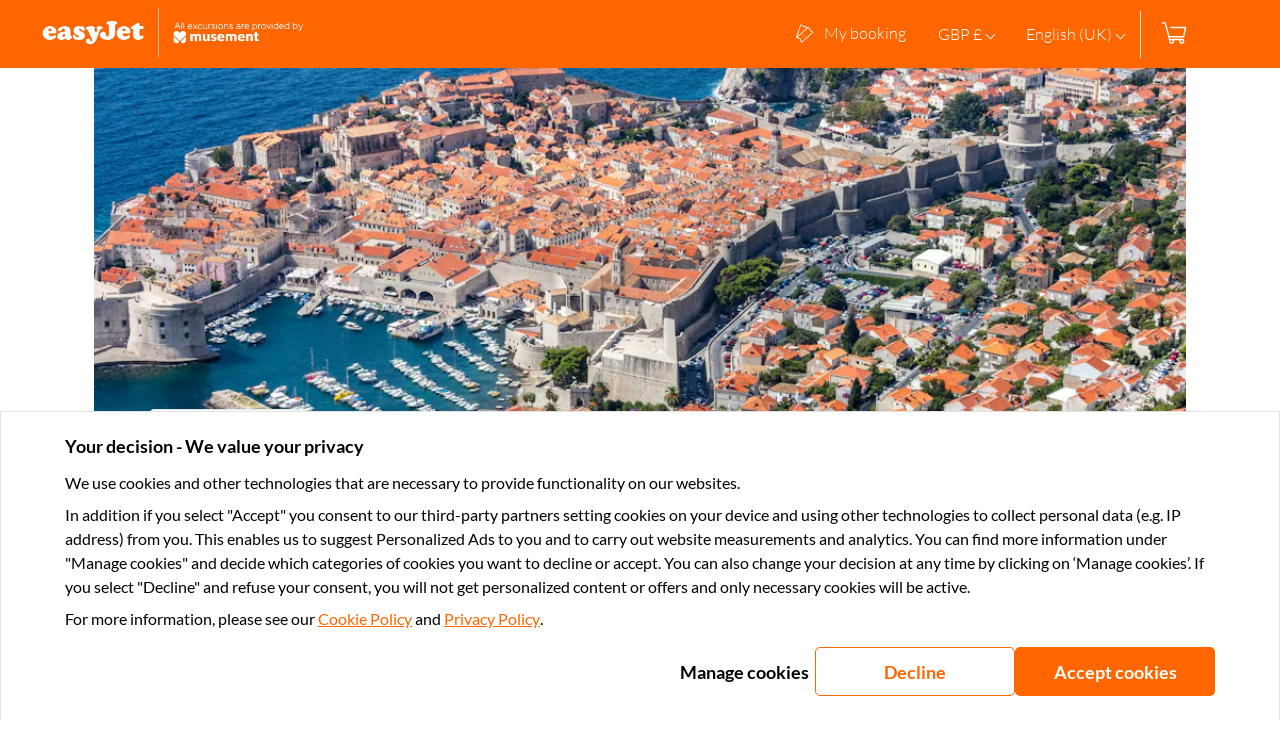

--- FILE ---
content_type: text/html
request_url: https://tzm.px-cloud.net/ns?c=4fe0e370-f66a-11f0-9bdf-49d518ae7591
body_size: 176
content:
d8LOJbm0Ve3t5I11tYLaBKXb7HY3ti0a8EX5IjYNdmwUETIbzZQujejKFGS3a4gLC4uBsro7cHsySI3nfa0MF9Jt5_YG79BjXPmqjfa8qrHH0WdMq6VUpxJfGAG8h1gLdydqZpNZ4WdcWvgLyo5fqZJZZPhBTGj-1bdcZ45CY3H6uw==

--- FILE ---
content_type: text/javascript; charset=utf-8
request_url: https://activities.easyjet.com/_nuxt/282d0b7.js
body_size: 43413
content:
(window.webpackJsonp=window.webpackJsonp||[]).push([[6],{1085:function(t,e,n){"use strict";n.r(e),n.d(e,"MyBookings",function(){return In}),n.d(e,"eventBus",function(){return dt}),n.d(e,"provideActivityUrlResolver",function(){return pa}),n.d(e,"setup",function(){return vn});var r=n(15),o=n(342),l=n(8),c=n(3),_=n(4),d=n(63),f=n(237),v=n(137),m=n(5),y=(n(31),n(16),n(44),n(48),n(1322),n(12),n(18),n(116),n(49),n(22),n(51),n(38),n(39),n(163),n(122),n(13),n(68),n(270),n(117),n(115),n(33),n(34),n(41),n(576),n(17),n(1323),n(896),n(7),n(131),n(28),n(14),n(25),n(24),n(185),n(61),n(203),n(102),n(1324),n(430),n(447),n(431),n(27),n(10),n(101),n(141),n(1)),h=n(67),w=n(11),k=n(65),x=n(139),$=n.n(x),L=n(363),I=["items"],C=["legal_name","vat"],O=["first_name","last_name","fiscal_code"];function S(t,e){var n="undefined"!=typeof Symbol&&t[Symbol.iterator]||t["@@iterator"];if(!n){if(Array.isArray(t)||(n=function(t,a){if(t){if("string"==typeof t)return z(t,a);var e={}.toString.call(t).slice(8,-1);return"Object"===e&&t.constructor&&(e=t.constructor.name),"Map"===e||"Set"===e?Array.from(t):"Arguments"===e||/^(?:Ui|I)nt(?:8|16|32)(?:Clamped)?Array$/.test(e)?z(t,a):void 0}}(t))||e&&t&&"number"==typeof t.length){n&&(t=n);var r=0,o=function(){};return{s:o,n:function(){return r>=t.length?{done:!0}:{done:!1,value:t[r++]}},e:function(t){throw t},f:o}}throw new TypeError("Invalid attempt to iterate non-iterable instance.\nIn order to be iterable, non-array objects must have a [Symbol.iterator]() method.")}var l,a=!0,u=!1;return{s:function(){n=n.call(t)},n:function(){var t=n.next();return a=t.done,t},e:function(t){u=!0,l=t},f:function(){try{a||null==n.return||n.return()}finally{if(u)throw l}}}}function z(t,a){(null==a||a>t.length)&&(a=t.length);for(var e=0,n=Array(a);e<a;e++)n[e]=t[e];return n}function T(){T=function(t,e){return new n(t,void 0,e)};var t=RegExp.prototype,e=new WeakMap;function n(t,r,p){var o=RegExp(t,r);return e.set(o,p||e.get(t)),Object(f.a)(o,n.prototype)}function r(t,n){var p=e.get(n);return Object.keys(p).reduce(function(e,n){var r=p[n];if("number"==typeof r)e[n]=t[r];else{for(var i=0;void 0===t[r[i]]&&i+1<r.length;)i++;e[n]=t[r[i]]}return e},Object.create(null))}return Object(d.a)(n,RegExp),n.prototype.exec=function(e){var n=t.exec.call(this,e);if(n){n.groups=r(n,this);var p=n.indices;p&&(p.groups=r(p,this))}return n},n.prototype[Symbol.replace]=function(n,p){if("string"==typeof p){var o=e.get(this);return t[Symbol.replace].call(this,n,p.replace(/\$<([^>]+)(>|$)/g,function(t,e,n){if(""===n)return t;var p=o[e];return Array.isArray(p)?"$"+p.join("$"):"number"==typeof p?"$"+p:""}))}if("function"==typeof p){var i=this;return t[Symbol.replace].call(this,n,function(){var t=arguments;return"object"!=Object(_.a)(t[t.length-1])&&(t=[].slice.call(t)).push(r(t,i)),p.apply(this,t)})}return t[Symbol.replace].call(this,n,p)},T.apply(this,arguments)}function E(t,e){var n=Object.keys(t);if(Object.getOwnPropertySymbols){var r=Object.getOwnPropertySymbols(t);e&&(r=r.filter(function(e){return Object.getOwnPropertyDescriptor(t,e).enumerable})),n.push.apply(n,r)}return n}function A(t){for(var e=1;e<arguments.length;e++){var n=null!=arguments[e]?arguments[e]:{};e%2?E(Object(n),!0).forEach(function(e){Object(m.a)(t,e,n[e])}):Object.getOwnPropertyDescriptors?Object.defineProperties(t,Object.getOwnPropertyDescriptors(n)):E(Object(n)).forEach(function(e){Object.defineProperty(t,e,Object.getOwnPropertyDescriptor(n,e))})}return t}var M=Object(y.e)({name:"Placeholder",props:{styles:{type:Object,default:function(){return{}}}}});function D(a,t,e,s,n,u,r,o){var l,c="function"==typeof a?a.options:a;if(t&&(c.render=t,c.staticRenderFns=e,c._compiled=!0),u&&(c._scopeId="data-v-"+u),n&&(l=n),l)if(c.functional){c._injectStyles=l;var _=c.render;c.render=function(t,e){return l.call(e),_(t,e)}}else{var d=c.beforeCreate;c.beforeCreate=d?[].concat(d,l):[l]}return{exports:a,options:c}}var R={$style:{placeholder:"_placeholder_10sea_12","pulse-bg":"_pulse-bg_10sea_1"}};function N(a){for(var t in R)this[t]=R[t]}var j=D(M,function(){var t=this,e=t._self._c;return t._self._setupProxy,e("span",{class:t.$style.placeholder,style:t.styles})},[],0,N,null).exports,P=Object(y.e)({name:"BookingCardPlaceholder",components:{Placeholder:j},props:{hasAlternativeLayout:{type:Boolean,default:!1}}}),B={$style:{placeholder__default:"_placeholder__default_nza34_12",placeholder__cover:"_placeholder__cover_nza34_17",placeholder__title:"_placeholder__title_nza34_22",placeholder__cta:"_placeholder__cta_nza34_26",grid:"_grid_nza34_31",card:"_card_nza34_37","card--alternative":"_card--alternative_nza34_43",title:"_title_nza34_49",coverWrapper:"_coverWrapper_nza34_53",descriptionItems:"_descriptionItems_nza34_58",featuresWrapper:"_featuresWrapper_nza34_64",features:"_features_nza34_64",actionsWrapper:"_actionsWrapper_nza34_72",placeholder__feature_ico:"_placeholder__feature_ico_nza34_91",placeholder__feature:"_placeholder__feature_nza34_91","pulse-bg":"_pulse-bg_nza34_1"}};function H(a){for(var t in B)this[t]=B[t]}var V=D(P,function(){var t=this,e=t._self._c;return t._self._setupProxy,e("article",{class:[t.$style.card,t.hasAlternativeLayout&&t.$style["card--alternative"]],attrs:{"data-testid":"booking-card-placeholder-card"}},[e("div",{class:t.$style.grid},[e("div",{class:t.$style.title},[e("Placeholder",{class:t.$style.placeholder__title,attrs:{"data-testid":"booking-card-placeholder-card-title"}})],1),e("div",{class:t.$style.coverWrapper},[e("Placeholder",{class:t.$style.placeholder__cover,attrs:{"data-testid":"booking-card-placeholder-card-cover"}})],1),e("div",{class:t.$style.descriptionItems},[e("Placeholder",{class:t.$style.placeholder__default,attrs:{styles:{width:"200px"}}}),e("Placeholder",{class:t.$style.placeholder__default,attrs:{styles:{width:"230px"}}}),e("Placeholder",{class:t.$style.placeholder__default,attrs:{styles:{width:"220px"}}})],1),e("section",{class:t.$style.featuresWrapper},[e("div",{class:t.$style.features},[e("Placeholder",{class:t.$style.placeholder__feature_ico}),e("Placeholder",{class:t.$style.placeholder__feature}),e("Placeholder",{class:t.$style.placeholder__feature_ico}),e("Placeholder",{class:t.$style.placeholder__feature}),e("Placeholder",{class:t.$style.placeholder__feature_ico}),e("Placeholder",{class:t.$style.placeholder__feature})],1)]),e("div",{class:t.$style.actionsWrapper},[e("Placeholder",{class:[t.$style.placeholder__cta,t.$style.placeholder__default],attrs:{"data-testid":"booking-card-placeholder-card-cta"}}),e("Placeholder",{class:t.$style.placeholder__cta})],1)])])},[],0,H,null).exports,U=Object(y.e)({name:"BookingDetails",components:{Placeholder:j},props:{hasAlternativeLayout:{type:Boolean,default:!1}}}),F={$style:{placeholder__default:"_placeholder__default_1rq5u_12",details:"_details_1rq5u_17","details--alternative":"_details--alternative_1rq5u_27",wrapper:"_wrapper_1rq5u_33",list:"_list_1rq5u_39",invoice:"_invoice_1rq5u_43",title:"_title_1rq5u_52","list--alternative":"_list--alternative_1rq5u_66","invoice--alternative":"_invoice--alternative_1rq5u_76","pulse-bg":"_pulse-bg_1rq5u_1"}};function W(a){for(var t in F)this[t]=F[t]}var Z=D(U,function(){var t=this,e=t._self._c;return t._self._setupProxy,e("section",{class:[t.$style.details,t.hasAlternativeLayout&&t.$style["details--alternative"]],attrs:{"data-testid":"booking-details-placeholder-details"}},[e("header",{class:t.$style.title},[e("Placeholder",{class:t.$style.placeholder__default,attrs:{"data-testid":"booking-details-placeholder-details-default"}})],1),e("section",{class:t.$style.wrapper},[e("div",{class:[t.$style.list,t.hasAlternativeLayout&&t.$style["list--alternative"]]},[e("Placeholder",{class:t.$style.placeholder__default,attrs:{styles:t.hasAlternativeLayout?{width:"100%"}:{}}}),e("Placeholder",{class:t.$style.placeholder__default,attrs:{styles:t.hasAlternativeLayout?{width:"100%"}:{width:"60%"}}}),e("Placeholder",{class:t.$style.placeholder__default,attrs:{styles:t.hasAlternativeLayout?{width:"100%"}:{width:"50%"}}}),e("Placeholder",{class:t.$style.placeholder__default,attrs:{styles:t.hasAlternativeLayout?{width:"100%"}:{}}}),t.hasAlternativeLayout?e("Placeholder",{class:t.$style.placeholder__default,attrs:{styles:{width:"100%"}}}):t._e()],1),e("div",{class:[t.$style.invoice,t.hasAlternativeLayout&&t.$style["invoice--alternative"]]},[e("Placeholder",{class:t.$style.placeholder__default,attrs:{styles:{width:"50%"}}})],1)])])},[],0,W,null).exports,G=function(a){var t=a.replace(/ /g,"T");return(t=t.split("+")[0]).indexOf("Z")>=0||t.indexOf("T")<0?t:"".concat(t,"Z")};function Y(a){return!a||Object(h.f)(a).isEmpty()?null:a}var K=function(a,t,e){var s="string"==typeof a&&X(a)?function(a){var t=new Date(a);return new Date(t.getTime()+60*t.getTimezoneOffset()*1e3)}(a):new Date(a);return new Intl.DateTimeFormat(e,t).format(s)},X=function(a){return a.indexOf("T")>=0},Q='<svg xmlns="http://www.w3.org/2000/svg" class="tc-svg-icon" viewBox="0 0 24 24"><path d="M6.556 12.667a.889.889 0 100 1.777.889.889 0 000-1.777zM10.111 12.667a.889.889 0 100 1.777.889.889 0 000-1.777zM17.484 15.041l-1.533 1.603-.644-.536a.75.75 0 00-.96 1.153l1.182.983a.747.747 0 001.022-.058l2.017-2.108a.75.75 0 00-1.084-1.037z"/><path d="M17.972 11.465V6.667a2.753 2.753 0 00-2.75-2.75h-.806V3a.75.75 0 00-1.5 0v.916h-5.61V3a.75.75 0 00-1.5 0v.916H5a2.753 2.753 0 00-2.75 2.75V15A3.754 3.754 0 006 18.75h5.797c.85 1.757 2.634 2.982 4.713 2.982a5.256 5.256 0 005.25-5.25c0-2.384-1.607-4.38-3.788-5.017zM5 5.417h10.222c.69 0 1.25.56 1.25 1.25V8.36H3.75V6.666c0-.689.56-1.25 1.25-1.25zM6 17.25c-1.24 0-2.25-1.01-2.25-2.25V9.861h12.722v1.375a5.253 5.253 0 00-5.212 5.246c0 .263.04.515.078.768H6zm10.51 2.982c-2.068 0-3.75-1.682-3.75-3.75s1.682-3.75 3.75-3.75 3.75 1.682 3.75 3.75-1.682 3.75-3.75 3.75z"/></svg>',J='<svg xmlns="http://www.w3.org/2000/svg" class="tc-svg-icon" viewBox="0 0 36 36"><path d="M21.093 17.985l13.279-13.28c.838-.839.838-2.252 0-3.091-.797-.798-2.3-.794-3.086 0L18.001 14.893 4.72 1.614c-.795-.791-2.293-.796-3.093 0-.835.839-.835 2.252 0 3.091l13.285 13.28L1.627 31.268c-.834.836-.834 2.254.001 3.092.807.797 2.281.806 3.092-.003l13.281-13.282 13.285 13.282c.395.397.958.626 1.543.626.582 0 1.146-.229 1.546-.626.833-.835.833-2.253-.003-3.089L21.093 17.985z"/></svg>',tt={skip:'<svg xmlns="http://www.w3.org/2000/svg" class="tc-svg-icon" viewBox="0 0 24 24"><path d="M14.488 5.43a.75.75 0 00-.977 1.139L19.849 12l-6.336 5.43a.75.75 0 00.976 1.14l7-6a.75.75 0 000-1.14l-7-6z"/><path d="M13.75 12a.75.75 0 00-.75-.75H3a.75.75 0 000 1.5h10a.75.75 0 00.75-.75zM7.022 8.75H11a.75.75 0 000-1.5H7.022a.75.75 0 000 1.5z"/><circle cx="4" cy="8" r=".75"/><path d="M11 15.25H7.022a.75.75 0 000 1.5H11a.75.75 0 000-1.5z"/><circle cx="4" cy="16" r=".75"/></svg>',istant:'<svg xmlns="http://www.w3.org/2000/svg" class="tc-svg-icon" viewBox="0 0 24 24"><path d="M15.458 8.481l-4.849 5.068-2.079-2.08a.75.75 0 10-1.06 1.061l2.62 2.621c.141.141.332.22.531.22h.008a.75.75 0 00.534-.231l5.379-5.621a.75.75 0 00-1.084-1.038z"/><path d="M20.188 8.966a.777.777 0 00-.124-.067c-.173-.073-.238-.1-.183-.886.03-.413.062-.879-.084-1.334a3.29 3.29 0 00-1.48-2.105c-.84-.536-1.87-.706-2.782-.476-.089.017-.324.062-.523-.222-.607-1.01-1.706-1.59-3.015-1.59-1.151 0-2.204.538-2.964 1.516a.765.765 0 00-.107.187c-.069.176-.29.221-.415.203-1.217-.33-2.492.027-3.412.948-.918.919-1.27 2.193-.956 3.341.033.19-.013.412-.19.48a.72.72 0 00-.112.056c-1.01.607-1.591 1.706-1.591 3.015 0 1.151.539 2.204 1.517 2.964a.773.773 0 00.145.088c.187.087.274.27.238.461-.286 1.253.128 2.6 1.082 3.517.851.817 1.965 1.12 3.067.847.168-.014.521-.027.608.126.598 1.03 1.767 1.665 3.061 1.665h.055c1.329-.019 2.516-.697 3.094-1.76.08-.145.438-.131.605-.119 1.114.278 2.333-.083 3.196-.949.865-.866 1.223-2.086.944-3.2-.015-.166-.033-.518.072-.58 1.032-.49 1.703-1.525 1.793-2.767.098-1.35-.506-2.668-1.539-3.359zm-.947 4.797c-.388.22-1.016.79-.864 2.129a.806.806 0 00.021.112c.166.604-.047 1.313-.541 1.808-.494.496-1.203.709-1.807.545a.78.78 0 00-.116-.022c-1.275-.14-1.859.396-2.13.88-.325.596-1.014.974-1.802.985-.82.038-1.458-.333-1.794-.912-.198-.348-.675-.888-1.733-.888-.123 0-.255.007-.395.023a.729.729 0 00-.112.022c-.824.221-1.416-.196-1.697-.466a2.287 2.287 0 01-.653-2.127c.163-.863-.231-1.688-.986-2.084-.415-.339-.882-.904-.882-1.736 0-.75.299-1.368.822-1.703.778-.345 1.207-1.201 1.033-2.173-.186-.69.021-1.422.555-1.956a2.052 2.052 0 012.028-.545c.89.156 1.728-.254 2.084-1.001.34-.412.902-.869 1.725-.869.77 0 1.4.315 1.755.905.491.706 1.264 1.038 2.107.872a2.156 2.156 0 011.652.277c.439.28.731.697.824 1.176a.74.74 0 00.03.109c.063.178.041.486.02.783-.048.678-.127 1.804 1.017 2.34.563.404.887 1.17.829 1.969-.024.334-.165 1.153-.99 1.547z"/></svg>',fast:'<svg xmlns="http://www.w3.org/2000/svg" class="tc-svg-icon" viewBox="0 0 24 24"><path d="M14 4.25a7.695 7.695 0 00-3.795 1H6.022a.75.75 0 000 1.5h2.294c-.431.466-.81.98-1.118 1.54-.064-.018-.128-.04-.198-.04H5a.75.75 0 100 1.5h1.586a7.687 7.687 0 00-.298 1.5H3a.75.75 0 000 1.5h3.288c.05.516.151 1.018.298 1.5H5.022a.75.75 0 000 1.5h2.2a7.778 7.778 0 001.094 1.5H6.022a.75.75 0 000 1.5h4.183c1.123.634 2.416 1 3.795 1 4.273 0 7.75-3.477 7.75-7.75S18.273 4.25 14 4.25zm0 14A6.257 6.257 0 017.75 12c0-3.207 2.428-5.854 5.542-6.207-.02.067-.042.134-.042.207v6c0 .199.08.39.22.53l1 1a.748.748 0 001.06 0 .75.75 0 000-1.06l-.78-.78V6c0-.073-.022-.14-.042-.207 3.114.353 5.542 3 5.542 6.207A6.257 6.257 0 0114 18.25z"/><circle cx="17" cy="15" r=".75"/><circle cx="3" cy="18" r=".75"/><circle cx="3" cy="6" r=".75"/></svg>',free:Q,official:'<svg xmlns="http://www.w3.org/2000/svg" class="tc-svg-icon" viewBox="0 0 24 24"><path d="M20.86 17.139l-2.373-4.23a7.345 7.345 0 00.894-3.52c0-4.075-3.316-7.39-7.39-7.39S4.6 5.314 4.6 9.389c0 1.266.32 2.458.884 3.501L3.1 17.143a1.685 1.685 0 00.025 1.684c.31.527.862.841 1.484.841l1.633-.019c.08 0 .148.035.181.09l.847 1.418c.314.519.858.825 1.46.825h.036a1.672 1.672 0 001.445-.874l1.826-3.352 1.716 3.356a1.67 1.67 0 001.443.87h.035c.602 0 1.146-.306 1.463-.829l.835-1.397a.214.214 0 01.182-.107l1.66.02c.608 0 1.156-.314 1.466-.84.31-.524.319-1.155.023-1.69zM8.896 20.387a.178.178 0 01-.16.095c-.043.008-.128-.01-.18-.098l-.846-1.415a1.72 1.72 0 00-1.477-.82l-1.632.02a.206.206 0 01-.184-.105.188.188 0 01-.006-.192l2.03-3.62a7.375 7.375 0 004.468 2.439l-2.013 3.696zm3.095-5.108c-3.248 0-5.89-2.642-5.89-5.89S8.743 3.5 11.99 3.5s5.89 2.642 5.89 5.89-2.642 5.89-5.89 5.89zm7.554 2.788a.194.194 0 01-.166.101l-1.659-.019c-.595 0-1.14.301-1.469.821l-.842 1.41a.202.202 0 01-.179.102c-.055-.008-.121-.017-.153-.074l-1.907-3.732a7.376 7.376 0 004.359-2.41l2.02 3.602a.191.191 0 01-.004.199z"/><path d="M9.6 9.466l.84.514-.378.91a.75.75 0 001.18.858l.749-.64.749.64a.75.75 0 001.18-.858l-.378-.91.84-.514a.75.75 0 00.322-.871.756.756 0 00-.772-.516l-.982.078-.23-.958a.75.75 0 00-1.459 0l-.23.958-.981-.078a.766.766 0 00-.773.516.75.75 0 00.322.871z"/></svg>',addva_kids:'<svg class="tc-svg-icon"  xmlns="http://www.w3.org/2000/svg" viewBox="0 0 24 24">\n<path d="M14.69775,15.52441c0.72363-0.29443,1.14941-0.98779,1.08643-1.74219l-0.09912-1.94824\n\tc0.71191-0.30469,1.2124-1.01172,1.2124-1.83398c0-1.47119-0.92529-2.27783-1.93848-2.90771\n\tc0.4707-0.88379,0.52979-1.96436,0.1167-2.90869c-0.5332-1.21826-1.73389-2.00293-3.06299-2.00293c-0.00439,0-0.00928,0-0.01416,0\n\th-0.09326c-0.00488,0-0.00928,0-0.01416,0c-1.32861,0-2.5293,0.78467-3.0625,2.00293\n\tc-0.41357,0.94434-0.354,2.02539,0.11621,2.90869C7.93164,7.72168,7.00684,8.52832,7.00684,10\n\tc0,0.83008,0.50977,1.54297,1.23242,1.84229l-0.03662,2.10693c-0.02148,0.76855,0.43213,1.43359,1.15527,1.69482\n\tc0.20117,0.07227,0.40576,0.10742,0.60742,0.10742c0.52295,0,1.02197-0.23779,1.36523-0.67578l0.68457-0.87695l0.67334,0.81885\n\tC13.18555,15.61914,13.97461,15.81982,14.69775,15.52441z M13.84619,14.06348l-1.26709-1.54004\n\tc-0.14453-0.17578-0.34766-0.29541-0.58887-0.27344c-0.22754,0.00293-0.44141,0.10889-0.58154,0.28857l-1.25977,1.61328\n\tc-0.09229,0.11719-0.2041,0.10889-0.28223,0.08105c-0.07764-0.02783-0.16895-0.09277-0.16455-0.24951L9.75,11.25635\n\tc0.00342-0.20117-0.07422-0.39551-0.21484-0.53906C9.39404,10.57422,9.20117,10.49316,9,10.49316\n\tc-0.27197,0-0.49316-0.22119-0.49316-0.49316c0-0.80908,0.47412-1.21533,1.89893-2.02588\n\tc0.20312-0.11523,0.34082-0.31836,0.37256-0.5498c0.03174-0.23096-0.0459-0.46387-0.20996-0.62988\n\tc-0.5166-0.52148-0.66357-1.3291-0.36572-2.00928c0.29297-0.66943,0.95166-1.10156,1.68115-1.10449c0.00146,0,0.00342,0,0.00488,0\n\th0.12695c0.00146,0,0.00342,0,0.00488,0C12.75,3.6836,13.40869,4.11573,13.70166,4.78516\n\tc0.29785,0.68018,0.15088,1.48779-0.36572,2.00977c-0.16406,0.16553-0.2417,0.39844-0.20996,0.62939\n\tc0.03174,0.23145,0.16943,0.43457,0.37207,0.5498C14.92334,8.78516,15.39746,9.19141,15.39746,10\n\tc0,0.27197-0.22168,0.49316-0.49365,0.49316c-0.20557,0-0.40186,0.08447-0.54346,0.2334s-0.21582,0.34961-0.20557,0.55469\n\tl0.13281,2.60107c0.0127,0.15137-0.07715,0.22119-0.15479,0.25244C14.05469,14.16602,13.94189,14.18018,13.84619,14.06348z"/>\n<polygon points="2.58496,22 3.75488,22 3.75488,19.93018 5.96729,19.93018 5.96729,18.8501 3.75488,18.8501 3.75488,17.77002 \n\t6.14746,17.77002 6.14746,16.68994 2.58496,16.68994 "/>\n<path d="M11.39746,19.25879c0.19482-0.2627,0.29248-0.58105,0.29248-0.95605c0-0.31006-0.05371-0.56885-0.16162-0.77637\n\tc-0.10742-0.20752-0.25244-0.37256-0.43457-0.49512c-0.18262-0.12256-0.39502-0.20996-0.6377-0.2627\n\tc-0.24268-0.05225-0.49854-0.07861-0.76855-0.07861H7.63232V22h1.16992v-2.12256h0.57764L10.48975,22h1.40234l-1.34961-2.24268\n\tC10.91748,19.6875,11.20215,19.52148,11.39746,19.25879z M10.38086,18.63232c-0.0625,0.08008-0.14111,0.13916-0.23584,0.17627\n\tc-0.09521,0.0376-0.20166,0.06006-0.31885,0.06787c-0.11768,0.00732-0.229,0.01123-0.33398,0.01123H8.80225v-1.20752h0.76514\n\tc0.10498,0,0.2124,0.00732,0.32227,0.02246c0.10986,0.01465,0.20752,0.04346,0.29248,0.08594s0.15527,0.104,0.20996,0.18408\n\tc0.05518,0.08008,0.08252,0.1875,0.08252,0.32227C10.47461,18.43994,10.44336,18.55273,10.38086,18.63232z"/>\n<polygon points="14.35205,19.83984 16.65479,19.83984 16.65479,18.75977 14.35205,18.75977 14.35205,17.77002 16.78955,17.77002 \n\t16.78955,16.68994 13.18213,16.68994 13.18213,22 16.9248,22 16.9248,20.91992 14.35205,20.91992 "/>\n<polygon points="19.72217,20.91992 19.72217,19.83984 22.0249,19.83984 22.0249,18.75977 19.72217,18.75977 19.72217,17.77002 \n\t22.15967,17.77002 22.15967,16.68994 18.55225,16.68994 18.55225,22 22.29492,22 22.29492,20.91992 "/>\n</svg>\n',addva_pritou:'<svg xmlns="http://www.w3.org/2000/svg" class="tc-svg-icon" viewBox="0 0 24 24"><path d="M16.036 9.302V6.257c0-2.225-1.81-4.036-4.036-4.036s-4.036 1.81-4.036 4.036v3.047a3.24 3.24 0 00-1.756.904 3.246 3.246 0 00-.957 2.313l.002 5.508c0 2.4 1.329 3.721 3.743 3.721h6.21c1.959 0 3.602-1.53 3.743-3.554l-.138-5.718a3.28 3.28 0 00-2.775-3.176zM12 3.722a2.539 2.539 0 012.536 2.535V9.25H9.464V6.257A2.539 2.539 0 0112 3.72zm3.207 16.528H8.996c-1.572 0-2.243-.664-2.243-2.221l-.002-5.51c0-.472.184-.916.518-1.25a1.756 1.756 0 011.251-.519h6.983c.99 0 1.784.775 1.808 1.764l.14 5.646a2.259 2.259 0 01-2.244 2.09z"/><path d="M12 13.25c-.69 0-1.25.56-1.25 1.25 0 .403.203.746.5.974V17a.75.75 0 001.5 0v-1.526c.297-.228.5-.57.5-.974 0-.69-.56-1.25-1.25-1.25z"/></svg>',addva_meal:'<svg class="tc-svg-icon"  xmlns="http://www.w3.org/2000/svg" viewBox="0 0 24 24">\n<path d="M11,2.25c-0.41406,0-0.75,0.33594-0.75,0.75v4c0,0.96484-0.78516,1.75-1.75,1.75S6.75,7.96484,6.75,7V3\n\tc0-0.41406-0.33594-0.75-0.75-0.75S5.25,2.58594,5.25,3v4c0,1.53278,1.06995,2.81342,2.5,3.15405V13.25H7\n\tc-0.41406,0-0.75,0.33594-0.75,0.75v5.5c0,1.24072,1.00928,2.25,2.25,2.25s2.25-1.00928,2.25-2.25V14\n\tc0-0.41406-0.33594-0.75-0.75-0.75H9.25v-3.09595C10.68005,9.81342,11.75,8.53278,11.75,7V3C11.75,2.58594,11.41406,2.25,11,2.25z\n\t M9.25,19.5c0,0.41357-0.33643,0.75-0.75,0.75s-0.75-0.33643-0.75-0.75v-4.75h1.5V19.5z"/>\n<path d="M8.5,6.75c0.41406,0,0.75-0.33594,0.75-0.75V3c0-0.41406-0.33594-0.75-0.75-0.75S7.75,2.58594,7.75,3v3\n\tC7.75,6.41406,8.08594,6.75,8.5,6.75z"/>\n<path d="M14.88867,2.22168c-0.41406,0-0.75,0.33594-0.75,0.75v7V13.25H14c-0.41406,0-0.75,0.33594-0.75,0.75v5.5\n\tc0,1.24072,1.00928,2.25,2.25,2.25s2.25-1.00928,2.25-2.25V14c0-0.41406-0.33594-0.75-0.75-0.75h-1.36133v-2.52832h2.25\n\tc0.37305,0,0.68945-0.27441,0.74268-0.64404c0.02637-0.1875,0.63477-4.6167-1.19531-6.72656\n\tC16.79541,2.6123,15.91455,2.22168,14.88867,2.22168z M16.25,19.5c0,0.41357-0.33643,0.75-0.75,0.75s-0.75-0.33643-0.75-0.75v-4.75\n\th1.5V19.5z M17.21289,9.22168h-1.57422V3.854c0.25342,0.10107,0.47314,0.25977,0.66357,0.47852\n\tC17.27051,5.44775,17.31543,7.84473,17.21289,9.22168z"/>\n</svg>',addva_tourau:'<svg xmlns="http://www.w3.org/2000/svg" class="tc-svg-icon" viewBox="0 0 24 24"><path d="M12 2.25c-5.376 0-9.75 4.374-9.75 9.75a9.723 9.723 0 005.28 8.667.75.75 0 00.688-1.333l-.02-.012A3.755 3.755 0 0010.238 16a3.754 3.754 0 00-3.75-3.75c-.993 0-1.927.396-2.621 1.077A8.3 8.3 0 013.75 12c0-4.549 3.701-8.25 8.25-8.25s8.25 3.701 8.25 8.25c0 .322-.03.64-.066.954A3.744 3.744 0 0018 12.25 3.754 3.754 0 0014.25 16c0 1.322.701 2.516 1.777 3.186-.084.047-.16.104-.246.148a.75.75 0 00.689 1.333A9.723 9.723 0 0021.75 12c0-5.376-4.374-9.75-9.75-9.75zM4.622 14.743a2.25 2.25 0 112.32 3.461.737.737 0 00-.238.101 8.184 8.184 0 01-2.382-3.319.732.732 0 00.3-.243zm12.832 3.434A2.253 2.253 0 0115.75 16c0-1.24 1.01-2.25 2.25-2.25.711 0 1.37.343 1.794.91a8.185 8.185 0 01-2.34 3.517z"/><path d="M15.524 9.402a.75.75 0 001.244-.84 5.748 5.748 0 00-9.548.02.75.75 0 101.246.835 4.248 4.248 0 017.059-.014z"/><path d="M14.616 10.996a3.157 3.157 0 00-5.245.01.75.75 0 101.246.835c.617-.921 2.134-.925 2.756-.006a.75.75 0 001.243-.84z"/><circle cx="12" cy="14" r="1"/></svg>',addva_vouch:'<svg class="tc-svg-icon"  xmlns="http://www.w3.org/2000/svg" viewBox="0 0 24 24">\n<circle cx="12" cy="19" r="0.8"/>\n<path d="M15,2.2H9C7.5,2.2,6.2,3.5,6.2,5v14c0,1.5,1.2,2.8,2.8,2.8h6c1.5,0,2.8-1.2,2.8-2.8V5C17.8,3.5,16.5,2.2,15,2.2z M7.8,6.8\n\th8.5v9.5H7.8V6.8z M9,3.8h6c0.7,0,1.2,0.6,1.2,1.2v0.2H7.8V5C7.8,4.3,8.3,3.8,9,3.8z M15,20.2H9c-0.7,0-1.2-0.6-1.2-1.2v-1.2h8.5V19\n\tC16.2,19.7,15.7,20.2,15,20.2z"/>\n</svg>\n',addva_guide:'<svg xmlns="http://www.w3.org/2000/svg" class="tc-svg-icon" viewBox="0 0 24 24"><circle cx="11.994" cy="20.987" r=".75"/><path d="M21.696 6.66a.75.75 0 00.003-1.287L16.7 2.357A.749.749 0 0015.563 3V13.417c-.015.012-.035.025-.049.038-.193.182-.82.821-1.307 1.323a6.921 6.921 0 00-1.227-1.167 4.756 4.756 0 00.385-4.497 4.738 4.738 0 00-4.344-2.842h-.018a4.74 4.74 0 00-4.345 2.842 4.76 4.76 0 00.385 4.495c-1.756 1.296-2.781 3.284-2.781 5.464a2.668 2.668 0 002.664 2.665H9a.75.75 0 000-1.5H4.926a1.166 1.166 0 01-1.164-1.165c0-1.922 1.03-3.655 2.754-4.636a.75.75 0 00.163-1.18 3.232 3.232 0 012.324-5.485h.028a3.24 3.24 0 012.96 1.944 3.23 3.23 0 01-.646 3.542.75.75 0 00.16 1.178 5.5 5.5 0 011.975 1.901.75.75 0 001.179.13s1.56-1.616 1.874-1.911c.055-.046.551-.446.96-.029.092.093.37.374-.066 1.025l-2.98 3.99a.75.75 0 001.203.897l3.001-4.02c.713-1.064.68-2.165-.088-2.944-.477-.484-1.007-.636-1.5-.625v-3.43l4.633-2.76zm-4.633-2.332l2.79 1.683-2.79 1.661V4.328z"/></svg>',addva_exclus:'<svg xmlns="http://www.w3.org/2000/svg" class="tc-svg-icon" viewBox="0 0 24 24"><path d="M19 6.284c-.174 0-4.032.037-5.444 2.919-.463-.259-.989-.42-1.556-.42s-1.093.161-1.556.42C9.032 6.32 5.174 6.283 5 6.283A2.72 2.72 0 002.284 9v6A2.72 2.72 0 005 17.716c.174 0 4.032-.037 5.444-2.919.463.259.989.42 1.556.42s1.093-.161 1.556-.42c1.412 2.882 5.27 2.92 5.444 2.92A2.72 2.72 0 0021.716 15V9A2.72 2.72 0 0019 6.284zm-14 10A1.285 1.285 0 013.716 15V9c0-.708.576-1.284 1.283-1.284.034 0 3.5.044 4.321 2.51v.001a3.206 3.206 0 00-.296.564C8.442 10.108 7.448 9.284 6 9.284a.716.716 0 000 1.432c1.093 0 1.823.815 2.154 1.284-.331.468-1.061 1.284-2.154 1.284a.716.716 0 000 1.432c1.448 0 2.442-.824 3.024-1.507.08.198.18.387.297.564-.822 2.467-4.288 2.51-4.321 2.51zm7-2.5c-.983 0-1.784-.8-1.784-1.784s.8-1.784 1.784-1.784 1.784.8 1.784 1.784-.8 1.784-1.784 1.784zM20.284 15c0 .708-.576 1.284-1.283 1.284-.034 0-3.5-.044-4.321-2.51v-.001c.117-.177.215-.366.296-.564.582.683 1.576 1.507 3.024 1.507a.716.716 0 000-1.432c-1.093 0-1.823-.815-2.154-1.284.331-.468 1.061-1.284 2.154-1.284a.716.716 0 000-1.432c-1.448 0-2.442.824-3.024 1.507a3.206 3.206 0 00-.297-.564c.822-2.467 4.288-2.51 4.321-2.51.708 0 1.284.575 1.284 1.283v6z"/></svg>',addva_entran:'<svg class="tc-svg-icon"  xmlns="http://www.w3.org/2000/svg" viewBox="0 0 24 24">\n<path d="M12,2.25c-5.37598,0-9.75,4.37402-9.75,9.75s4.37402,9.75,9.75,9.75s9.75-4.37402,9.75-9.75S17.37598,2.25,12,2.25z\n\t M12,20.25c-4.54883,0-8.25-3.70117-8.25-8.25S7.45117,3.75,12,3.75s8.25,3.70117,8.25,8.25S16.54883,20.25,12,20.25z"/>\n<path d="M12,7.75c0.96484,0,1.75,0.78516,1.75,1.75c0,0.41406,0.33594,0.75,0.75,0.75s0.75-0.33594,0.75-0.75\n\tc0-1.53278-1.06995-2.81342-2.5-3.15405V6c0-0.41406-0.33594-0.75-0.75-0.75S11.25,5.58594,11.25,6v0.34595\n\tC9.81995,6.68658,8.75,7.96722,8.75,9.5c0,1.79199,1.45801,3.25,3.25,3.25c0.96484,0,1.75,0.78516,1.75,1.75\n\ts-0.78516,1.75-1.75,1.75s-1.75-0.78516-1.75-1.75c0-0.41406-0.33594-0.75-0.75-0.75s-0.75,0.33594-0.75,0.75\n\tc0,1.53278,1.06995,2.81342,2.5,3.15405V18c0,0.41406,0.33594,0.75,0.75,0.75s0.75-0.33594,0.75-0.75v-0.34595\n\tc1.43005-0.34064,2.5-1.62128,2.5-3.15405c0-1.79199-1.45801-3.25-3.25-3.25c-0.96484,0-1.75-0.78516-1.75-1.75\n\tS11.03516,7.75,12,7.75z"/>\n</svg>\n',status_ok:'<svg class="tc-svg-icon" xmlns="http://www.w3.org/2000/svg" viewBox="0 0 36 36"><path d="M29.902 5.477l-16.42 15.771L6.1 14.156 1 19.054l5.115 4.912 6.453 6.199c.252.241.582.36.912.358.331.004.663-.113.916-.356l8.78-8.436L35 10.375l-5.098-4.898z"/></svg>',status_ko:J,status_pending:'<svg xmlns="http://www.w3.org/2000/svg" class="tc-svg-icon" viewBox="0 0 24 24"><path d="M19.5 20.25h-.25V18a6.752 6.752 0 0 0-3.672-6 6.752 6.752 0 0 0 3.672-6V3.75h.25a.75.75 0 0 0 0-1.5h-14a.75.75 0 0 0 0 1.5h.25V6a6.752 6.752 0 0 0 3.672 6 6.752 6.752 0 0 0-3.672 6v2.25H5.5a.75.75 0 0 0 0 1.5h14a.75.75 0 0 0 0-1.5zM7.25 6V3.75h10.5V6c0 .086-.021.166-.025.25H7.275c-.004-.084-.025-.164-.025-.25zm.323 1.75h9.854c-.724 2.033-2.649 3.5-4.927 3.5-2.278 0-4.203-1.467-4.927-3.5zM7.25 18c0-2.637 1.962-4.806 4.5-5.173v2.538a2.72 2.72 0 0 0-1.01.523l-3.49 2.908v-.795zm.597 2.25 3.853-3.21a1.252 1.252 0 0 1 1.6 0l3.853 3.21H7.847zm9.903-1.454-3.49-2.908a2.727 2.727 0 0 0-1.01-.523v-2.538c2.538.367 4.5 2.536 4.5 5.174v.795z"/></svg>',status_refunded:J,save:'<svg xmlns="http://www.w3.org/2000/svg" class="tc-svg-icon" viewBox="0 0 24 24"><path d="M11.47 17.53a.748.748 0 001.06 0l4-4a.75.75 0 10-1.06-1.06l-2.72 2.72V4a.75.75 0 00-1.5 0v11.19l-2.72-2.72a.75.75 0 10-1.06 1.06l4 4z"/><path d="M21 10.191a.75.75 0 00-.75.75v7.941a1.37 1.37 0 01-1.368 1.368H5.118a1.37 1.37 0 01-1.368-1.368v-7.94a.75.75 0 00-1.5 0v7.94a2.871 2.871 0 002.868 2.868h13.764a2.871 2.871 0 002.868-2.868v-7.94a.75.75 0 00-.75-.75z"/></svg>',mobile_voucher:'<svg xmlns="http://www.w3.org/2000/svg" class="tc-svg-icon" viewBox="0 0 24 24">\n<circle cx="12" cy="18.98712" r="0.75"/>\n<path d="M9.62451,8.87256c0.41406,0,0.75-0.33594,0.75-0.75V7.37061h0.12012c0.3457,0.46387,0.89795,0.75098,1.50146,0.75098\n\ts1.15576-0.28711,1.50146-0.75098h0.12793v0.75195c0,0.41406,0.33594,0.75,0.75,0.75s0.75-0.33594,0.75-0.75V6.99609\n\tc0-0.62061-0.50488-1.12549-1.12549-1.12549h-0.94531c-0.3208,0-0.60645,0.2041-0.70996,0.50781\n\tc-0.09863,0.29102-0.59863,0.29102-0.69727,0C11.54393,6.0747,11.25829,5.8706,10.93748,5.8706H10\n\tc-0.62061,0-1.12549,0.50488-1.12549,1.12549v1.12646C8.87451,8.53662,9.21045,8.87256,9.62451,8.87256z"/>\n<path d="M10,14.12939h0.93749c0.32081,0,0.60646-0.2041,0.70997-0.50781c0.09863-0.29102,0.59863-0.29102,0.69727,0\n\tc0.10352,0.30371,0.38916,0.50781,0.70996,0.50781H14c0.62061,0,1.12549-0.50488,1.12549-1.12549v-1.87744\n\tc0-0.41406-0.33594-0.75-0.75-0.75s-0.75,0.33594-0.75,0.75v1.50293h-0.12793c-0.3457-0.46387-0.89795-0.75098-1.50146-0.75098\n\ts-1.15576,0.28711-1.50146,0.75098h-0.12012v-1.50293c0-0.41406-0.33594-0.75-0.75-0.75s-0.75,0.33594-0.75,0.75v1.87744\n\tC8.87451,13.62451,9.37939,14.12939,10,14.12939z"/>\n<path d="M15,2.25H9C7.4834,2.25,6.25,3.4834,6.25,5v14c0,1.5166,1.2334,2.75,2.75,2.75h6c1.5166,0,2.75-1.2334,2.75-2.75V5\n\tC17.75,3.4834,16.5166,2.25,15,2.25z M9,3.75h6c0.68945,0,1.25,0.56055,1.25,1.25v11.25h-8.5V5C7.75,4.31055,8.31055,3.75,9,3.75z\n\t M15,20.25H9c-0.68945,0-1.25-0.56055-1.25-1.25v-1.25h8.5V19C16.25,19.68945,15.68945,20.25,15,20.25z"/>\n</svg>\n',download:'<svg xmlns="http://www.w3.org/2000/svg" class="tc-svg-icon" viewBox="0 0 24 24"><path d="M14.47 16.47l-1.72 1.72V11a.75.75 0 00-1.5 0v7.19l-1.72-1.72a.75.75 0 10-1.06 1.06l3 3a.748.748 0 001.06 0l3-3a.75.75 0 10-1.06-1.06z"/><path d="M14 2.25H7A2.753 2.753 0 004.25 5v14A2.753 2.753 0 007 21.75a.75.75 0 000-1.5c-.69 0-1.25-.56-1.25-1.25V5c0-.69.56-1.25 1.25-1.25l5.25-.003V6.6a3.154 3.154 0 003.15 3.15h2.85V19c0 .69-.56 1.25-1.25 1.25a.75.75 0 000 1.5A2.753 2.753 0 0019.75 19V8c0-1.397-4.353-5.75-5.75-5.75zm1.4 6c-.91 0-1.65-.74-1.65-1.65V3.746h.201c.857.194 4.114 3.45 4.299 4.254v.25H15.4z"/></svg>',document:'<svg xmlns="http://www.w3.org/2000/svg" viewBox="0 0 24 24" class="tc-svg-icon"><path d="M14 2.25H7A2.753 2.753 0 004.25 5v14A2.753 2.753 0 007 21.75h10A2.753 2.753 0 0019.75 19V8c0-1.397-4.353-5.75-5.75-5.75zM18.25 8v.25H15.4c-.91 0-1.65-.74-1.65-1.65V3.746h.201c.857.194 4.114 3.45 4.299 4.254zM17 20.25H7c-.69 0-1.25-.56-1.25-1.25V5c0-.69.56-1.25 1.25-1.25l5.25-.003V6.6a3.154 3.154 0 003.15 3.15h2.85V19c0 .69-.56 1.25-1.25 1.25z"/><path d="M8 9.75h3a.75.75 0 000-1.5H8a.75.75 0 000 1.5zM16 12.25H8a.75.75 0 000 1.5h8a.75.75 0 000-1.5zM16 16.25H8a.75.75 0 000 1.5h8a.75.75 0 000-1.5z"/></svg>',free_cancellation_new:Q,chevron_right:'<svg xmlns="http://www.w3.org/2000/svg" class="tc-svg-icon" viewBox="-1 0 9 12.3"><path fill-rule="evenodd" clip-rule="evenodd" d="M7.4 6.8a.8.8 0 0 0 0-1.2L2.1.2A.8.8 0 1 0 .9 1.4l4.8 4.8-4.8 4.7a.8.8 0 1 0 1.2 1.2l5.3-5.3Z"/></svg>',placeholder:'<svg xmlns="http://www.w3.org/2000/svg" class="tc-svg-icon" viewBox="0 0 24 24"><path d="M8.01 11.055a.997.997 0 101.994 0 .997.997 0 00-1.994 0zM5.007 12.052a.997.997 0 100-1.994.997.997 0 000 1.994z"/><circle cx="11.99" cy="11.018" r="1"/><circle cx="14.99" cy="11.018" r="1"/><circle cx="18.99" cy="11.018" r="1"/><path d="M4.99 7.75A.75.75 0 005.74 7V4a.25.25 0 01.25-.25h2.687c.632 1.215 1.902 2 3.313 2s2.68-.785 3.312-2h2.688a.25.25 0 01.25.25v3a.75.75 0 001.5 0V4c0-.965-.785-1.75-1.75-1.75h-3.18a.75.75 0 00-.71.507c-.305.893-1.153 1.493-2.11 1.493s-1.805-.6-2.11-1.493a.75.75 0 00-.71-.507H5.99c-.965 0-1.75.785-1.75 1.75v3c0 .414.336.75.75.75zM18.99 14.25a.75.75 0 00-.75.75v5a.25.25 0 01-.25.25h-2.688c-.631-1.215-1.902-2-3.312-2s-2.681.785-3.313 2H5.99a.25.25 0 01-.25-.25v-5a.75.75 0 00-1.5 0v5c0 .965.785 1.75 1.75 1.75h3.18a.75.75 0 00.71-.507c.305-.893 1.153-1.493 2.11-1.493s1.805.6 2.11 1.493a.75.75 0 00.71.507h3.18c.965 0 1.75-.785 1.75-1.75v-5a.75.75 0 00-.75-.75z"/></svg>',emergency_outline:'<svg class="tc-svg-icon" viewBox="0 0 24 24" xmlns="http://www.w3.org/2000/svg">\n <path d="m2.0941 23.038h19.811c0.7515 0 1.4259-0.38675 1.8051-1.0355 0.37925-0.64825 0.38562-1.426 0.0205-2.0759l-9.9086-17.88c-0.37625-0.66863-1.0846-1.084-1.8495-1.084-0.75496 0-1.4265 0.39207-1.7987 1.0543l-9.905 17.91c-0.36581 0.65338-0.35824 1.4294 0.019835 2.0759 0.37923 0.64875 1.0537 1.0355 1.8052 1.0355zm9.6453-20.148c0.05017-0.089263 0.12894-0.13478 0.23338-0.13478 0.05779 0 0.20066 0.016338 0.28416 0.16569l9.9085 17.88c0.0735 0.13 0.03038 0.242-0.0024 0.2975-0.032 0.05487-0.1085 0.14762-0.25788 0.14762h-19.811c-0.14936 0-0.22579-0.09275-0.25788-0.14762-0.032675-0.05538-0.07585-0.1675-0.00234-0.2975 0.00118-0.0018 0.00175-0.0035 0.00291-0.0059zm0.26041 12.212c-0.49475 0-0.89616-0.40138-0.89616-0.89613v-5.7474c0-0.49475 0.40141-0.89616 0.89616-0.89616 0.49475 0 0.89613 0.40141 0.89613 0.89616v5.7474c0 0.49475-0.40138 0.89613-0.89613 0.89613zm0 3.7984c0.495 0 0.89613-0.40125 0.89613-0.89613 0-0.495-0.40112-0.89625-0.89613-0.89625-0.49494 0-0.89616 0.40125-0.89616 0.89625 0 0.49488 0.40122 0.89613 0.89616 0.89613z" clip-rule="evenodd" fill-rule="evenodd" stroke-width="1.25"/>\n</svg>\n',delete:'<svg viewBox="0 0 24 24" xmlns="http://www.w3.org/2000/svg">\n  <g id="layer1">\n    <g clip-path="url(#clip0_1430_32123)" id="g158" transform="matrix(0.24030054,0,0,0.24030054,4.7838558,-0.015027)">\n      <path d="m 10.9102,16.8779 3.6239,15.2453 1.0906,-0.25 -3.6126,-15.2453 z" id="path132" />\n      <path d="m 15.793,25.9003 1.108,-0.2509 1.2796,5.6506 -1.108,0.2509 z" id="path134" />\n      <path d="m 20.5215,20.5365 1.0969,-0.2484 2.2029,9.7279 -1.0968,0.2484 z" id="path136" />\n      <path\n        d="m 34.5734,32.2483 c -0.3316,-0.1411 -0.7152,-0.0756 -0.9812,0.1677 -0.266,0.2432 -0.3655,0.6193 -0.2545,0.9623 0.1109,0.3429 0.4119,0.5895 0.77,0.6308 0.3316,0.1412 0.7152,0.0756 0.9812,-0.1676 0.266,-0.2432 0.3655,-0.6194 0.2545,-0.9623 -0.1109,-0.343 -0.4119,-0.5895 -0.77,-0.6309 z"\n        id="path138" />\n      <path d="M 37.9123,9.5505 36.7195,9.23242 32.0391,26.2612 33.2319,26.5907 Z" id="path140" />\n      <path d="m 34.7891,27.013 1.6615,-6.1409 1.1953,0.3234 -1.6615,6.1409 z" id="path142" />\n      <path d="m 40.9805,28.3658 2.8473,-10.6226 1.2011,0.3219 -2.8473,10.6226 z" id="path144" />\n      <path d="m 43.6602,29.4165 2.4301,-8.9692 1.1952,0.3238 -2.4302,8.9692 z" id="path146" />\n      <path fill-rule="evenodd" clip-rule="evenodd"\n        d="M 60.0543,41.8247 C 60.125,40.0364 59.4472,38.2995 58.1838,37.0318 56.9204,35.7641 55.1858,35.0803 53.3972,35.145 H 50.046 L 57.2938,7.88066 C 57.4154,7.40514 57.2966,6.90021 56.9757,6.5288 56.7384,6.22558 56.4129,6.00333 56.0441,5.89263 L 48.4442,3.84781 48.1148,4.76798 C 47.6621,6.05788 46.2917,6.78083 44.9715,6.42619 43.6513,6.07155 42.8276,4.75921 43.0822,3.41612 L 43.264,2.45051 34.2781,0.0648823 C 33.8701,-0.0582027 33.4292,-0.00463526 33.0626,0.212564 32.6942,0.42464 32.4277,0.777235 32.3242,1.18954 L 28.8253,14.515 27.0758,6.74464 C 26.9564,6.2841 26.6286,5.90584 26.1897,5.72223 25.8507,5.57244 25.4733,5.53271 25.1105,5.60863 l -7.0206,1.6245 0.1363,0.96561 c 0.0913,1.12583 -0.6583,2.14776 -1.7595,2.39886 -1.1013,0.251 -2.2198,-0.345 -2.6255,-1.39917 L 13.5459,8.2669 5.30977,10.1527 C 4.48782,10.3546 3.9813,11.1802 4.17376,12.0044 L 9.58118,35.145 H 6.66163 C 4.8751,35.0805 3.1424,35.7628 1.87939,37.0279 0.616379,38.2931 -0.0628999,40.027 0.00458971,41.8134 v 1.0678 H 3.58303 L 7.64996,100 H 52.4089 l 4.0669,-57.1074 h 3.5785 z M 34.244,2.25736 40.8556,4.0409 c 0.0647,2.08907 1.4879,3.89015 3.5053,4.43632 2.0175,0.54618 4.1548,-0.29098 5.2647,-2.06205 l 5.396,1.46545 -7.1568,27.17348 h -8.9291 c 0.2469,-0.115 0.4329,-0.3299 0.5112,-0.5908 0.1331,-0.4724 -0.1282,-0.9662 -0.5936,-1.122 -0.4655,-0.1558 -0.9713,0.0812 -1.1495,0.5385 -0.1782,0.4574 0.0339,0.9741 0.4821,1.1743 H 25.6216 l 0.4885,-1.8858 4.1351,-1.136 -3.0218,-2.965 z M 12.2167,10.7548 6.35491,12.0839 11.8532,35.145 h 11.5419 l 0.7498,-2.8401 c 0.2297,-0.6193 0.7868,-1.0579 1.4427,-1.136 l 0.5453,-0.159 -0.409,-0.409 C 25.148,30.1902 24.8785,29.4714 25.0423,28.7833 l -1.704,-7.3955 1.136,-0.2499 1.2156,5.2938 L 27.6552,18.934 25.1219,7.76704 20.362,8.90305 C 20.198,10.8031 18.8249,12.3793 16.9652,12.802 15.1056,13.2248 13.186,12.3971 12.2167,10.7548 Z M 50.4775,97.8643 H 9.63779 L 5.7299,42.8926 H 54.3286 Z M 2.26542,40.757 H 57.7938 C 57.4256,38.6577 55.5221,37.1822 53.3974,37.3489 H 6.66179 C 4.53704,37.1822 2.63362,38.6577 2.26542,40.757 Z"\n        id="path148" />\n      <path\n        d="m 16.4872,91.5821 c 0.3881,-0.0243 0.6884,-0.3496 0.6816,-0.7384 L 15.3853,48.6408 c 0,-0.389 -0.3154,-0.7043 -0.7044,-0.7043 -0.3889,0 -0.7043,0.3153 -0.7043,0.7043 l 1.8063,42.2029 c -0.0094,0.1926 0.0607,0.3806 0.1938,0.5202 0.1331,0.1396 0.3176,0.2184 0.5105,0.2182 z"\n        id="path150" />\n      <path\n        d="m 25.0419,91.5823 c 0.3908,-0.0062 0.7043,-0.3248 0.7043,-0.7157 L 25.3031,48.6637 c 10e-5,-0.1858 -0.0745,-0.3638 -0.2069,-0.494 -0.1324,-0.1303 -0.3116,-0.202 -0.4974,-0.1989 -0.3908,0.0062 -0.7044,0.3248 -0.7043,0.7156 l 0.4544,42.1916 c -10e-5,0.3846 0.3084,0.6981 0.693,0.7043 z"\n        id="path152" />\n      <path\n        d="m 43.7186,91.5817 c 0.3783,0 0.6867,-0.3034 0.6929,-0.6816 l 1.8063,-42.203 c 0.0128,-0.3848 -0.2857,-0.7086 -0.6703,-0.727 -0.3869,-0.0131 -0.714,0.2839 -0.7384,0.6702 l -1.7608,42.1689 c -0.0189,0.1925 0.0422,0.3843 0.169,0.5304 0.1267,0.1461 0.308,0.2336 0.5013,0.2421 z"\n        id="path154" />\n      <path\n        d="m 34.7321,91.5822 c 0.3889,0 0.7043,-0.3153 0.7043,-0.7043 l 0.4317,-42.1916 c 0.0061,-0.1876 -0.0642,-0.3698 -0.1948,-0.5047 -0.1306,-0.1349 -0.3104,-0.2111 -0.4982,-0.2109 -0.3827,0 -0.693,0.3102 -0.693,0.6929 l -0.443,42.2029 c -2e-4,0.3866 0.3066,0.7034 0.693,0.7157 z"\n        id="path156" />\n    </g>\n  </g>\n</svg>',sad_face:'<svg xmlns="http://www.w3.org/2000/svg" class="tc-svg-icon" viewBox="0 0 64 64"><path d="M7.798 32.126c0-12.616 8.134-23.32 19.44-27.186C14.279 7.205 4.395 18.53 4.395 32.126s9.883 24.92 22.841 27.185C15.931 55.446 7.798 44.741 7.798 32.126z" fill="none"/><path d="M59.605 32.126C59.605 16.905 47.221 4.521 32 4.521c-1.625 0-3.214.149-4.762.42-11.306 3.864-19.44 14.57-19.44 27.185 0 12.615 8.133 23.32 19.438 27.185 1.549.27 3.139.42 4.764.42 15.221 0 27.605-12.384 27.605-27.605zm-8.178-3.01l-1.069 1.07c-.08-.078-2.045-1.956-5.362-1.333l-.278-1.487c4.126-.774 6.605 1.646 6.709 1.75zm-4.305 2.002a2.651 2.651 0 110 5.302 2.651 2.651 0 010-5.302zm-34.549-2.002c.104-.104 2.585-2.523 6.709-1.75l-.278 1.487c-3.35-.627-5.342 1.313-5.362 1.333l-1.069-1.07zm4.305 7.304a2.651 2.651 0 110-5.302 2.651 2.651 0 010 5.302zm3.673 9.451l-1.305-.764c.135-.232 3.414-5.67 12.754-5.67s12.619 5.438 12.754 5.67l-1.306.762c-.118-.199-3.023-4.92-11.448-4.92-8.424 0-11.33 4.721-11.45 4.922z" class="face-unsatisfied" fill="#ffb743"/><path d="M32 2.252c-16.473 0-29.874 13.401-29.874 29.874S15.527 62 32 62s29.874-13.401 29.874-29.874S48.473 2.252 32 2.252zm0 57.48c-1.625 0-3.215-.15-4.764-.42-12.958-2.266-22.841-13.59-22.841-27.186 0-13.597 9.884-24.921 22.843-27.186 1.548-.27 3.137-.42 4.762-.42 15.221 0 27.605 12.385 27.605 27.606S47.221 59.731 32 59.731z"/><circle cx="16.878" cy="33.769" r="2.651"/><path d="M19.004 28.853l.278-1.487c-4.124-.773-6.605 1.646-6.709 1.75l1.069 1.07c.02-.02 2.013-1.96 5.362-1.333z"/><circle cx="47.122" cy="33.769" r="2.651"/><path d="M50.358 30.186l1.069-1.07c-.104-.104-2.583-2.524-6.709-1.75l.278 1.487c3.317-.623 5.283 1.255 5.362 1.333zM43.448 45.869l1.306-.762c-.135-.232-3.414-5.67-12.754-5.67s-12.619 5.438-12.754 5.67l1.305.764c.12-.2 3.025-4.921 11.449-4.921 8.425 0 11.33 4.72 11.448 4.919z"/></svg>',voucher_circle:'<svg xmlns="http://www.w3.org/2000/svg" class="tc-svg-icon" viewBox="0 0 36 36"><path d="M17,10.4237227 L17,11.3368655 L8.87885714,11.3368655 L8.87885714,10.4237227 L17,10.4237227 Z M25.2474286,10.4237227 L25.2474286,11.3368655 L21.7308571,11.3368655 L21.7308571,10.4237227 L25.2474286,10.4237227 Z M27.3554286,9.49235294 C27.3514318,8.72884859 26.7308485,8.10880206 25.9662857,8.10480672 L8.13323928,8.10480051 C7.36629439,8.10880206 6.74571102,8.72884859 6.74171429,9.49235294 L6.74171429,28.9623529 C6.74171429,29.3410698 6.30719434,29.555141 6.00691771,29.3243588 L5.85126119,29.2026992 C0.813337547,24.6098672 -0.887563606,17.3987427 1.56760234,11.041463 C4.02271,4.68433413 10.1304905,0.483962741 16.9501363,0.462427683 C23.7697699,0.441376864 29.9037034,4.60352437 32.3985282,10.9451957 C34.893413,17.2870194 33.2376529,24.5086257 28.2258348,29.1353207 L28.1189776,29.2323795 C27.8256426,29.498817 27.3554286,29.2906874 27.3554286,28.8944118 L27.3554286,9.49235294 Z M5.82857176,27.9171794 L5.82857766,9.48996668 C5.8351979,8.22331389 6.86111672,7.19828255 8.13085714,7.19166387 L25.9686679,7.19167008 C27.2360261,7.19828255 28.261945,8.22331389 28.2685652,9.48996668 L28.2685714,9.49235294 L28.2685714,27.8162513 C32.4826389,23.4401767 33.792627,16.9832008 31.5487767,11.2794894 C29.1917555,5.28810541 23.3963814,1.35568552 16.9529873,1.37565063 C10.5095838,1.39592192 4.73892393,5.36445266 2.41942785,11.3704359 C0.202438394,17.1109938 1.57254981,23.5884908 5.82857176,27.9171794 Z M8.79142857,13.4228403 L25.16,13.4228403 L25.16,20.2565714 L8.79142857,20.2565714 L8.79142857,13.4228403 Z M9.70457143,19.3434286 L24.2468571,19.3434286 L24.2468571,14.3359832 L9.70457143,14.3359832 L9.70457143,19.3434286 Z M18.4377143,22.1678403 L25.16,22.1678403 L25.16,28.7977479 L18.4377143,28.7977479 L18.4377143,22.1678403 Z M19.3508571,27.884605 L24.2468571,27.884605 L24.2468571,23.0809832 L19.3508571,23.0809832 L19.3508571,27.884605 Z M11.1422857,25.9782101 L11.1422857,25.0164958 L15.8148571,25.0164958 L15.8148571,25.9782101 L11.1422857,25.9782101 Z M11.1422857,23.1440924 L11.1422857,22.1823782 L17,22.1823782 L17,23.1440924 L11.1422857,23.1440924 Z M11.1422857,28.8123277 L11.1422857,27.8506134 L17,27.8506134 L17,28.8123277 L11.1422857,28.8123277 Z M9.248,23.1440924 L9.248,22.1823782 L10.1902857,22.1823782 L10.1902857,23.1440924 L9.248,23.1440924 Z M9.248,25.9782101 L9.248,25.0164958 L10.1902857,25.0164958 L10.1902857,25.9782101 L9.248,25.9782101 Z M9.248,28.8123277 L9.248,27.8506134 L10.1902857,27.8506134 L10.1902857,28.8123277 L9.248,28.8123277 Z"></path></svg>',email_circle:'<svg xmlns="http://www.w3.org/2000/svg" class="tc-svg-icon" viewBox="0 0 36 36"><path d="M27.6651048,18.235488 C27.5567226,18.126179 27.4079185,18.0645175 27.2525139,18.0645175 C27.0971088,18.0645175 26.9483046,18.126179 26.839923,18.235488 C26.6193353,18.458393 26.6193353,18.8130475 26.839923,19.035953 L31.791013,23.9046655 C31.6758714,24.158931 31.5415396,24.394362 31.4072073,24.6297925 L8.75309211,24.6297925 L16.6306988,16.8417365 L20.6126798,20.2319425 L33,9.87298 L32.798502,9.439787 C32.6641702,9.166687 32.5010532,8.9030045 32.357126,8.6393215 C32.3245169,8.5879705 32.2858709,8.5405595 32.2419844,8.498063 C28.0877449,1.4133855 19.3736943,-1.752496 11.5206112,0.96983 C3.66752862,3.6921555 -1.08753429,11.527199 0.213421661,19.6009875 C1.47078462,27.8910885 8.73382214,34.021173 17.2735728,34.0000547 L17.4079046,34.0000547 C23.5701926,33.9865365 29.2484204,30.719758 32.2707696,25.4490925 L32.2707696,25.4490925 C32.5202435,25.0064825 32.7601215,24.563872 32.9712144,24.09301 L32.9712144,23.9140825 L32.9712144,23.565645 L27.6651048,18.235488 Z M8.63795054,23.0759485 L8.63795054,10.456849 C8.63795054,10.343842 8.63795054,10.2025835 8.63795054,10.070742 L15.6999703,16.0883575 L8.63795054,23.0759485 Z M20.5838947,18.715767 L16.9761235,15.645747 L16.9761235,15.645747 L9.66463029,9.439787 L31.4551832,9.439787 L31.5607299,9.6092975 L20.5838947,18.715767 Z M17.379119,32.8416245 L17.2735728,32.8416245 C9.33211975,32.798323 2.60297552,27.0911405 1.40797546,19.385551 C0.212974892,11.679961 4.90730562,4.2662825 12.4760049,1.905996 C19.332525,-0.237862 26.8051517,2.355617 30.7643333,8.253215 L9.7605816,8.253215 C9.19523068,8.201935 8.62564103,8.285951 8.10062322,8.498063 L7.99507652,8.573401 C7.61127129,8.8653355 7.51531998,9.4209525 7.51531998,10.456849 L7.51531998,23.565645 C7.51531998,25.515013 7.77438826,25.7598615 9.7605816,25.7598615 L30.7067625,25.7598615 C27.7759045,30.1699145 22.7821724,32.83812 17.4174995,32.860459 L17.379119,32.8416245 Z"></path></svg>',arrow_down:'<svg xmlns="http://www.w3.org/2000/svg" class="tc-svg-icon" viewBox="0 0 24 24">\n<path d="M11.3662 17.1338C11.6103 17.3779 11.9302 17.5 12.25 17.5C12.5698 17.5 12.8897 17.3779 13.1338 17.1338L21.1338 9.13379C21.6221 8.64551 21.6221 7.85449 21.1338 7.36621C20.6455 6.87793 19.8545 6.87793 19.3662 7.36621L12.25 14.4824L5.13379 7.36621C4.64551 6.87793 3.85449 6.87793 3.36621 7.36621C2.87793 7.85449 2.87793 8.64551 3.36621 9.13379L11.3662 17.1338Z"/>\n</svg>',info_circle:'<svg xmlns="http://www.w3.org/2000/svg" class="tc-svg-icon" viewBox="0 0 36 36"><path d="M16 14.14h2v12.02h-2zM18.4 8.42a2 2 0 00-1.4-.58 2 2 0 100 4 1.88 1.88 0 001.4-.6 1.88 1.88 0 00.6-1.4 2 2 0 00-.6-1.42z"/><path d="M17 34c9.389 0 17-7.611 17-17S26.389 0 17 0 0 7.611 0 17s7.611 17 17 17zm0-2C8.716 32 2 25.284 2 17 2 8.716 8.716 2 17 2c8.284 0 15 6.716 15 15 0 8.284-6.716 15-15 15z"/></svg>',star_full:'<svg xmlns="http://www.w3.org/2000/svg" class="tc-svg-icon" viewBox="0 0 36 36"><g><path d=" M 22.662 12.6 L 35 13.875 L 25.719 22.109 L 28.534 34.362 L 18.022 27.894 L 7.51 34.362 L 10.373 22.109 L 1 13.875 L 13.269 12.6 L 18.028 1.638 L 22.662 12.6 Z "/></g></svg>',search_left:'<svg xmlns="http://www.w3.org/2000/svg" class="tc-svg-icon" viewBox="0 0 36 36"><path d="M7.219 16.329c0-3.303 1.314-6.482 3.654-8.822a12.566 12.566 0 018.81-3.654 12.49 12.49 0 018.81 3.654 12.486 12.486 0 013.654 8.822c0 3.304-1.314 6.483-3.654 8.81a12.435 12.435 0 01-8.81 3.654c-3.304 0-6.47-1.314-8.81-3.654a12.433 12.433 0 01-3.654-8.81zm3.304 12.276l-5.844 5.794c-.012.013-.012.025-.025.025-.4.376-.926.576-1.477.576a2.197 2.197 0 01-1.551-.638 2.193 2.193 0 01-.038-3.029l.025-.025 5.832-5.781a15.257 15.257 0 01-3.079-9.198c0-4.067 1.614-7.958 4.493-10.837A15.285 15.285 0 0119.683 1c4.067 0 7.959 1.614 10.837 4.492A15.356 15.356 0 0135 16.329c0 4.067-1.614 7.959-4.48 10.837a15.367 15.367 0 01-10.837 4.493h-.012a15.277 15.277 0 01-9.148-3.054z" fill-rule="evenodd"/></svg>'},et=D(Object(y.e)({name:"DynamicIcon",props:{name:{type:String,default:tt.skip}},computed:{dynamicIcon:function(){return tt[this.name]||tt.skip}}}),function(){var t=this,e=t._self._c;return t._self._setupProxy,e("div",{domProps:{innerHTML:t._s(t.dynamicIcon)}})},[],0,null,null).exports,at=Object(y.e)({name:"Button",components:{DynamicIcon:et},props:{text:{type:String,default:""},dataTestId:{type:String,default:""},theme:{type:String,default:"primary"},disabled:{type:Boolean,default:!1},icoName:{type:String,default:""}},methods:{handleBtnClick:function(){this.$emit("btn:click")}}}),nt={$style:{button:"_button_1vjcv_12",button__icoBox:"_button__icoBox_1vjcv_31",button__icoBox__icon:"_button__icoBox__icon_1vjcv_36",button__theme_primary:"_button__theme_primary_1vjcv_45",button__theme_blue:"_button__theme_blue_1vjcv_52",button__theme_white:"_button__theme_white_1vjcv_59",button__theme_alternative:"_button__theme_alternative_1vjcv_67",button__theme_transparent:"_button__theme_transparent_1vjcv_73",button__theme_only_text:"_button__theme_only_text_1vjcv_78",button__only_icon:"_button__only_icon_1vjcv_83",button__icoBox__ico:"_button__icoBox__ico_1vjcv_36","pulse-bg":"_pulse-bg_1vjcv_1"}};function it(a){for(var t in nt)this[t]=nt[t]}var ot=D(at,function(){var t=this,e=t._self._c;return t._self._setupProxy,e("div",[e("button",{class:[t.$style.button,t.$style["button__theme_".concat(t.theme)],Object(m.a)({},t.$style.button__only_icon,!t.text)],attrs:{"data-testid":t.dataTestId,disabled:t.disabled},on:{click:t.handleBtnClick}},[e("div",{class:t.$style.button__icoBox},[t.text?e("span",{class:t.$style.button__icoBox__text},[t._v(" "+t._s(t.text)+" ")]):t._e(),t.icoName?e("DynamicIcon",{class:t.$style.button__icoBox__icon,attrs:{name:t.icoName}}):t._e()],1)])])},[],0,it,null).exports,st={customer_care:"customer_care",ticket_check:"ticket_check",ticket_big_trash:"ticket_big_trash",search:"search",error_face:"error_face",info:"info",phone:"phone",email:"email",arrow_left:"arrow_left",tickets_big:"tickets_big",email_big:"email_big",voucher_big:"voucher_big",duration:"duration",close:"close",search_white:"search_white",download:"download",cancel:"cancel",mybooking_hero:"mybooking-hero.jpg"},lt="uk";function ct(a,t,e){return function(a,t){var e=Object(k.getCache)();return e&&e[a]&&void 0!==e[a][t]}(a,t)||Object(k.loadCache)(e),function(e,u){return Object(k.trans)(a,t,e,u)}}var _t=function(a,t){a.items;return A(A({},Object(v.a)(a,I)),{},{items:t})};function ut(a){return btoa(function(a){return encodeURIComponent(a).replace(/%([0-9A-F]{2})/g,function(t,e){return String.fromCharCode(Number.parseInt("0x"+e,16))})}(a))}var dt=new y.c,pt=function(a){return a.replace(/^https?:\/\/[^/]+/i,"")},ft=function(a){return A(A({},function(a){var t=a.categories.find(ht);return{uuid:a.uuid,title:a.title,reviews_number:a.reviews_number,reviews_avg:a.reviews_avg,city:a.city,url:pt(a.url),slug_id:a.slug_id,description:a.description,cover_image_url:a.cover_image_url,original_retail_price:vt(a.original_retail_price_without_service_fee,a.retail_price_without_service_fee),retail_price:a.retail_price_without_service_fee,categories:a.categories.filter(mt).map(yt).slice(0,3),languages:a.languages,tui_category:t?t.code:void 0}}(a)),{},{features:a.features,duration:Y(a.duration),validity:Y(a.validity),duration_range:a.duration_range?{min:Y(a.duration_range.min),max:Y(a.duration_range.max)}:null})},vt=function(a,t){return a&&a.value>t.value?a:{formatted_value:"",currency:"",value:0}},mt=function(a){return!ht(a)},yt=function(a){return{name:a.name,code:a.code}},ht=function(a){return"tui-plus"===a.code||"tui-collection"===a.code};function gt(){var a=arguments.length>0&&void 0!==arguments[0]?arguments[0]:"";try{var t=JSON.parse(a);return!!(t&&"object"==Object(_.a)(t)&&"repEmail"in t&&"string"==typeof t.repEmail&&t.repEmail.trim().length>0)}catch(t){return!1}}var bt=function(a){return A(A({daily:a.activity.daily,uuid:a.uuid,retail_price:a.product.retail_price,price_tag:a.product.price_tag,status:a.status,date:G(a.product.date),voucher:a.vouchers.map(function(t){return t.url})[0],voucher_access_usage:a.activity.voucher_access_usage,quantity:a.quantity,policies:a.policies.map(xt),reviews_avg:a.activity.reviews_avg,reviews_number:a.activity.reviews_number,pickup:a.product.pickup?kt(a.product.pickup):void 0},wt(ft(a.activity))),{},{is_voucher_generated_externally:a.is_voucher_generated_externally})},wt=function(a){return{title:a.title,url:a.url,slug_id:a.slug_id,city:{id:a.city.id,name:a.city.name,slug:a.city.slug},cover_image_url:a.cover_image_url,tui_category:a.tui_category,features:a.features,duration:a.duration,validity:a.validity,duration_range:a.duration_range}},kt=function(a){return{name:a.name,place:a.place||""}},xt=function(a){return{period:Y(a.period),applicable_until:G(a.applicable_until),remaining_time:Y(a.remaining_time),type:a.type,value:a.value,currency_code:a.currency_code||""}},$t=function(a,t){return function(a,t,e){for(var s=[],n=null,u=0;u<e.length;u++)t(n=e[u])?s.push(a(n)):s.push(n);return s}(function(a){return A(A({},a),{},{status:"KO"})},function(a){return function(t){return t.uuid===a}}(a),t)},Lt=$.a.create({headers:{accept:"*/*","content-type":"application/json","x-musement-version":"3.4.0"}});function It(a){var t=arguments.length>1&&void 0!==arguments[1]?arguments[1]:Lt,e=a.baseURL,s=a.language,n=a.getAuthToken,u=a.extraHeaders;t.defaults.baseURL=e,s&&(t.defaults.headers.common["accept-language"]=s),u&&(t.defaults.headers.common=A(A({},t.defaults.headers.common),u)),n&&t.interceptors.request.use(function(){var t=Object(c.a)(regeneratorRuntime.mark(function t(e){var r;return regeneratorRuntime.wrap(function(t){for(;;)switch(t.prev=t.next){case 0:return t.next=1,n();case 1:return r=t.sent,t.abrupt("return",(e.headers&&(e.headers.Authorization="Bearer ".concat(r)),e));case 2:case"end":return t.stop()}},t)}));return function(e){return t.apply(this,arguments)}}())}Lt.interceptors.response.use(function(a){return a.data});var Ct=Object(w.c)("booking",{state:function(){return{payload:null,number:"",surname:"",loading:!1,error:!1,refundPolicyVisible:!1,currentOrderItem:null,orderItemDelete:{payload:!1,loading:!1,error:!1},orderDetails:{identifier:"",customer:{firstname:"",lastname:""},is_agency:!1,uuid:"",date:""}}},getters:{orderUuid:function(a){return a.payload?a.payload.uuid:null},orderItems:function(a){return a.payload?a.payload.items:[]},orderLoading:function(a){return a.loading},orderError:function(a){return a.error},isRefundPolicyVisible:function(a){return a.refundPolicyVisible},refundPolicies:function(a){return a.currentOrderItem&&a.payload?a.payload.items.filter(function(t){return t.uuid===a.currentOrderItem})[0].policies:[]},activityFeatures:function(a){return a.currentOrderItem&&a.payload?a.payload.items.filter(function(t){return t.uuid===a.currentOrderItem})[0].features:[]},isOrderItemDeleted:function(a){return a.orderItemDelete.payload},orderItemDeleteLoading:function(a){return a.orderItemDelete.loading},orderItemDeleteError:function(a){return a.orderItemDelete.error}},actions:{loadOrder:function(t){var e=this;return Object(c.a)(regeneratorRuntime.mark(function n(){var a,r,o,s,l;return regeneratorRuntime.wrap(function(n){for(;;)switch(n.prev=n.next){case 0:return a=t.id,r=t.surname,e.loading=!0,e.resetOrder(),n.prev=1,n.next=2,Lt.get("/orders/".concat(a),{params:{secure_code:ut(r)}});case 2:return o=n.sent,n.next=3,Promise.all(o.items.map(function(){var t=Object(c.a)(regeneratorRuntime.mark(function t(u){var e,n;return regeneratorRuntime.wrap(function(t){for(;;)switch(t.prev=t.next){case 0:return e=[],t.prev=1,t.next=2,Lt.get("/orders/".concat(o.uuid,"/items/").concat(u.uuid,"/refund-policies"));case 2:e=t.sent,t.next=4;break;case 3:t.prev=3,t.catch(1);case 4:return t.next=5,Lt.get("/activities/".concat(u.product.activity_uuid));case 5:return n=t.sent,t.abrupt("return",A(A({},u),{},{activity:n,policies:e}));case 6:case"end":return t.stop()}},t,null,[[1,3]])}));return function(e){return t.apply(this,arguments)}}()));case 3:s=n.sent,l=_t(o,s),e.loadOrderDetails(o),e.loadOrderIdentifier(l),e.error=!1,setTimeout(function(){e.loading=!1},300),n.next=5;break;case 4:n.prev=4,n.catch(1),e.error=!0,e.loading=!1;case 5:case"end":return n.stop()}},n,null,[[1,4]])}))()},deleteOrderItem:function(t){var e=this;return Object(c.a)(regeneratorRuntime.mark(function n(){var a,r,o;return regeneratorRuntime.wrap(function(n){for(;;)switch(n.prev=n.next){case 0:return a=t.orderId,r=t.itemId,e.orderItemDelete.loading=!0,n.prev=1,n.next=2,Lt.delete("/orders/".concat(a,"/items/").concat(r),{data:{cancellation_reason:"CANCELLED-BY-CUSTOMER"}});case 2:e.orderItemDelete.payload=!0,e.setOrderItemDeleted(r),e.orderItemDelete.error=!1,n.next=4;break;case 3:n.prev=3,o=n.catch(1),e.orderItemDelete.error=!0,dt.$emit("deleteError",o);case 4:e.orderItemDelete.loading=!1;case 5:case"end":return n.stop()}},n,null,[[1,3]])}))()},loadOrderDetails:function(a){this.orderDetails=function(a){return{uuid:a.uuid,identifier:a.identifier,is_agency:null==a?void 0:a.is_agency,customer:{firstname:a.customer.firstname,lastname:a.customer.lastname},date:a.date,is_rep:gt(a.extra_data)}}(a)},loadOrderIdentifier:function(a){this.payload=function(a){return{uuid:a.uuid,items:a.items.map(bt)}}(a)},setCurrentOrderItem:function(a){this.currentOrderItem=a},setOrderItemDeleted:function(a){this.payload&&(this.payload.items=$t(a,this.payload.items))},resetOrder:function(){this.payload=null,this.surname="",this.number="",this.currentOrderItem=null,this.orderItemDelete.payload=!1}}}),Ot=Object(w.c)("dyncfg",{state:function(){return{config:void 0,i18nBundle:void 0}},hydrate:function(a){a.config&&!Lt.defaults.baseURL&&It(a.config)},getters:{i18nConfig:function(a){var t;return null==(t=a.config)?void 0:t.i18n},language:function(a){var t;return(null==(t=a.config)?void 0:t.language)||lt},hideCancellationButton:function(a){var t,e=Ct();return!(null==(t=a.config)||!t.hideCancellationButton)||e.orderDetails.is_agency},ratingScale:function(a){var t;return(null==(t=a.config)?void 0:t.ratingScale)||5},imageBaseUrl:function(a){var t,e;return null==(e=null==(t=a.config)?void 0:t.images)?void 0:e.baseURL},getImageAlias:function(a){return function(t){var e,n=(null==(e=a.config)?void 0:e.images)||{},r=n.aliases,s=n.getAlias;return r&&r[t]?r[t]:"function"==typeof s?s(t):t}},alternativeLayout:function(a){var t;return null==(t=a.config)?void 0:t.alternativeLayout},trans:function(a){return function(t,e){var s,n,u,r;return null!=(s=a.config)&&s.language&&null!=(n=a.config)&&n.i18n.namespace&&a.i18nBundle?ct(null==(u=a.config)?void 0:u.language,null==(r=a.config)?void 0:r.i18n.namespace,a.i18nBundle)(t,e):""}}},actions:{setComponentConfig:function(a){this.config=A(A({},a),{},{images:A(A({},a.images),{},{aliases:A(A({},st),a.images.aliases)})})},fetchI18nBundle:function(){var t=this;return Object(c.a)(regeneratorRuntime.mark(function e(){var n,a,r,o,s;return regeneratorRuntime.wrap(function(e){for(;;)switch(e.prev=e.next){case 0:if(e.prev=0,n=t.i18nConfig||{},a=n.language,r=n.namespace,o=n.baseURL,a&&r&&o){e.next=1;break}return e.abrupt("return");case 1:return e.next=2,Lt.get("i18n",{baseURL:o,params:{namespace:r,lang:a}});case 2:s=e.sent,t.i18nBundle=A({},s),e.next=4;break;case 3:e.prev=3,e.catch(0);case 4:case"end":return e.stop()}},e,null,[[0,3]])}))()}}}),St=Object(y.e)({name:"Icon",props:{name:{type:String,default:"default"},alt:{type:String,default:""},title:{type:String,default:""}},computed:{src:function(){var t=Ot(),a=t.imageBaseUrl,e=(0,t.getImageAlias)(this.name);return"".concat(a,"/icons/").concat(e,".svg")}}}),zt={$style:{icon:"_icon_10l4e_1"}};function Tt(a){for(var t in zt)this[t]=zt[t]}var Et=D(St,function(){var t=this,e=t._self._c;return t._self._setupProxy,e("div",[e("img",{class:t.$style.icon,attrs:{src:t.src,alt:t.alt,title:t.title,loading:"lazy"}})])},[],0,Tt,null).exports,At=Object.entries,Mt=Object.setPrototypeOf,Dt=Object.isFrozen,Rt=Object.getPrototypeOf,Nt=Object.getOwnPropertyDescriptor,jt=Object.freeze,Pt=Object.seal,Bt=Object.create,qt=("undefined"==typeof Reflect?"undefined":Object(_.a)(Reflect))<"u"&&Reflect,Ht=qt.apply,Vt=qt.construct;jt||(jt=function(t){return t}),Pt||(Pt=function(t){return t}),Ht||(Ht=function(t,e,s){return t.apply(e,s)}),Vt||(Vt=function(t,e){return Object(o.a)(t,Object(l.a)(e))});var a,Ut=ie(Array.prototype.forEach),Ft=ie(Array.prototype.lastIndexOf),Wt=ie(Array.prototype.pop),Zt=ie(Array.prototype.push),Gt=ie(Array.prototype.splice),Yt=ie(String.prototype.toLowerCase),Kt=ie(String.prototype.toString),Xt=ie(String.prototype.match),Qt=ie(String.prototype.replace),Jt=ie(String.prototype.indexOf),te=ie(String.prototype.trim),ee=ie(Object.prototype.hasOwnProperty),ae=ie(RegExp.prototype.test),ne=(a=TypeError,function(){for(var t=arguments.length,e=new Array(t),s=0;s<t;s++)e[s]=arguments[s];return Vt(a,e)});function ie(a){return function(t){t instanceof RegExp&&(t.lastIndex=0);for(var e=arguments.length,s=new Array(e>1?e-1:0),n=1;n<e;n++)s[n-1]=arguments[n];return Ht(a,t,s)}}function re(a,t){var e=arguments.length>2&&void 0!==arguments[2]?arguments[2]:Yt;Mt&&Mt(a,null);for(var s=t.length;s--;){var n=t[s];if("string"==typeof n){var u=e(n);u!==n&&(Dt(t)||(t[s]=u),n=u)}a[n]=!0}return a}function oe(a){for(var t=0;t<a.length;t++)ee(a,t)||(a[t]=null);return a}function se(a){var t,e=Bt(null),n=S(At(a));try{for(n.s();!(t=n.n()).done;){var o=Object(r.a)(t.value,2),l=o[0],s=o[1];ee(a,l)&&(Array.isArray(s)?e[l]=oe(s):s&&"object"==Object(_.a)(s)&&s.constructor===Object?e[l]=se(s):e[l]=s)}}catch(t){n.e(t)}finally{n.f()}return e}function rt(a,t){for(;null!==a;){var s=Nt(a,t);if(s){if(s.get)return ie(s.get);if("function"==typeof s.value)return ie(s.value)}a=Rt(a)}return function(){return null}}var le=jt(["a","abbr","acronym","address","area","article","aside","audio","b","bdi","bdo","big","blink","blockquote","body","br","button","canvas","caption","center","cite","code","col","colgroup","content","data","datalist","dd","decorator","del","details","dfn","dialog","dir","div","dl","dt","element","em","fieldset","figcaption","figure","font","footer","form","h1","h2","h3","h4","h5","h6","head","header","hgroup","hr","html","i","img","input","ins","kbd","label","legend","li","main","map","mark","marquee","menu","menuitem","meter","nav","nobr","ol","optgroup","option","output","p","picture","pre","progress","q","rp","rt","ruby","s","samp","section","select","shadow","small","source","spacer","span","strike","strong","style","sub","summary","sup","table","tbody","td","template","textarea","tfoot","th","thead","time","tr","track","tt","u","ul","var","video","wbr"]),ce=jt(["svg","a","altglyph","altglyphdef","altglyphitem","animatecolor","animatemotion","animatetransform","circle","clippath","defs","desc","ellipse","filter","font","g","glyph","glyphref","hkern","image","line","lineargradient","marker","mask","metadata","mpath","path","pattern","polygon","polyline","radialgradient","rect","stop","style","switch","symbol","text","textpath","title","tref","tspan","view","vkern"]),_e=jt(["feBlend","feColorMatrix","feComponentTransfer","feComposite","feConvolveMatrix","feDiffuseLighting","feDisplacementMap","feDistantLight","feDropShadow","feFlood","feFuncA","feFuncB","feFuncG","feFuncR","feGaussianBlur","feImage","feMerge","feMergeNode","feMorphology","feOffset","fePointLight","feSpecularLighting","feSpotLight","feTile","feTurbulence"]),ue=jt(["animate","color-profile","cursor","discard","font-face","font-face-format","font-face-name","font-face-src","font-face-uri","foreignobject","hatch","hatchpath","mesh","meshgradient","meshpatch","meshrow","missing-glyph","script","set","solidcolor","unknown","use"]),de=jt(["math","menclose","merror","mfenced","mfrac","mglyph","mi","mlabeledtr","mmultiscripts","mn","mo","mover","mpadded","mphantom","mroot","mrow","ms","mspace","msqrt","mstyle","msub","msup","msubsup","mtable","mtd","mtext","mtr","munder","munderover","mprescripts"]),pe=jt(["maction","maligngroup","malignmark","mlongdiv","mscarries","mscarry","msgroup","mstack","msline","msrow","semantics","annotation","annotation-xml","mprescripts","none"]),fe=jt(["#text"]),ve=jt(["accept","action","align","alt","autocapitalize","autocomplete","autopictureinpicture","autoplay","background","bgcolor","border","capture","cellpadding","cellspacing","checked","cite","class","clear","color","cols","colspan","controls","controlslist","coords","crossorigin","datetime","decoding","default","dir","disabled","disablepictureinpicture","disableremoteplayback","download","draggable","enctype","enterkeyhint","face","for","headers","height","hidden","high","href","hreflang","id","inputmode","integrity","ismap","kind","label","lang","list","loading","loop","low","max","maxlength","media","method","min","minlength","multiple","muted","name","nonce","noshade","novalidate","nowrap","open","optimum","pattern","placeholder","playsinline","popover","popovertarget","popovertargetaction","poster","preload","pubdate","radiogroup","readonly","rel","required","rev","reversed","role","rows","rowspan","spellcheck","scope","selected","shape","size","sizes","span","srclang","start","src","srcset","step","style","summary","tabindex","title","translate","type","usemap","valign","value","width","wrap","xmlns","slot"]),me=jt(["accent-height","accumulate","additive","alignment-baseline","amplitude","ascent","attributename","attributetype","azimuth","basefrequency","baseline-shift","begin","bias","by","class","clip","clippathunits","clip-path","clip-rule","color","color-interpolation","color-interpolation-filters","color-profile","color-rendering","cx","cy","d","dx","dy","diffuseconstant","direction","display","divisor","dur","edgemode","elevation","end","exponent","fill","fill-opacity","fill-rule","filter","filterunits","flood-color","flood-opacity","font-family","font-size","font-size-adjust","font-stretch","font-style","font-variant","font-weight","fx","fy","g1","g2","glyph-name","glyphref","gradientunits","gradienttransform","height","href","id","image-rendering","in","in2","intercept","k","k1","k2","k3","k4","kerning","keypoints","keysplines","keytimes","lang","lengthadjust","letter-spacing","kernelmatrix","kernelunitlength","lighting-color","local","marker-end","marker-mid","marker-start","markerheight","markerunits","markerwidth","maskcontentunits","maskunits","max","mask","media","method","mode","min","name","numoctaves","offset","operator","opacity","order","orient","orientation","origin","overflow","paint-order","path","pathlength","patterncontentunits","patterntransform","patternunits","points","preservealpha","preserveaspectratio","primitiveunits","r","rx","ry","radius","refx","refy","repeatcount","repeatdur","restart","result","rotate","scale","seed","shape-rendering","slope","specularconstant","specularexponent","spreadmethod","startoffset","stddeviation","stitchtiles","stop-color","stop-opacity","stroke-dasharray","stroke-dashoffset","stroke-linecap","stroke-linejoin","stroke-miterlimit","stroke-opacity","stroke","stroke-width","style","surfacescale","systemlanguage","tabindex","tablevalues","targetx","targety","transform","transform-origin","text-anchor","text-decoration","text-rendering","textlength","type","u1","u2","unicode","values","viewbox","visibility","version","vert-adv-y","vert-origin-x","vert-origin-y","width","word-spacing","wrap","writing-mode","xchannelselector","ychannelselector","x","x1","x2","xmlns","y","y1","y2","z","zoomandpan"]),ye=jt(["accent","accentunder","align","bevelled","close","columnsalign","columnlines","columnspan","denomalign","depth","dir","display","displaystyle","encoding","fence","frame","height","href","id","largeop","length","linethickness","lspace","lquote","mathbackground","mathcolor","mathsize","mathvariant","maxsize","minsize","movablelimits","notation","numalign","open","rowalign","rowlines","rowspacing","rowspan","rspace","rquote","scriptlevel","scriptminsize","scriptsizemultiplier","selection","separator","separators","stretchy","subscriptshift","supscriptshift","symmetric","voffset","width","xmlns"]),he=jt(["xlink:href","xml:id","xlink:title","xml:space","xmlns:xlink"]),ge=Pt(/\{\{[\w\W]*|[\w\W]*\}\}/gm),be=Pt(/<%[\w\W]*|[\w\W]*%>/gm),we=Pt(/\$\{[\w\W]*/gm),ke=Pt(/^data-[\-\w.\u00B7-\uFFFF]+$/),xe=Pt(/^aria-[\-\w]+$/),$e=Pt(/^(?:(?:(?:f|ht)tps?|mailto|tel|callto|sms|cid|xmpp):|[^a-z]|[a-z+.\-]+(?:[^a-z+.\-:]|$))/i),Le=Pt(/^(?:\w+script|data):/i),Ie=Pt(/[\u0000-\u0020\u00A0\u1680\u180E\u2000-\u2029\u205F\u3000]/g),Ce=Pt(/^html$/i),Oe=Pt(/^[a-z][.\w]*(-[.\w]+)+$/i),Se=Object.freeze({__proto__:null,ARIA_ATTR:xe,ATTR_WHITESPACE:Ie,CUSTOM_ELEMENT:Oe,DATA_ATTR:ke,DOCTYPE_NAME:Ce,ERB_EXPR:be,IS_ALLOWED_URI:$e,IS_SCRIPT_OR_DATA:Le,MUSTACHE_EXPR:ge,TMPLIT_EXPR:we}),ze=1,Te=3,Ee=7,Ae=8,Me=9;var De=function t(){var a=arguments.length>0&&void 0!==arguments[0]?arguments[0]:("undefined"==typeof window?"undefined":Object(_.a)(window))>"u"?null:window,e=function(e){return t(e)};if(e.version="3.2.5",e.removed=[],!a||!a.document||a.document.nodeType!==Me||!a.Element)return e.isSupported=!1,e;var n=a.document,s=n,r=s.currentScript,u=a.DocumentFragment,o=a.HTMLTemplateElement,c=a.Node,d=a.Element,f=a.NodeFilter,v=a.NamedNodeMap,m=void 0===v?a.NamedNodeMap||a.MozNamedAttrMap:v,y=a.HTMLFormElement,h=a.DOMParser,w=a.trustedTypes,k=d.prototype,x=rt(k,"cloneNode"),$=rt(k,"remove"),L=rt(k,"nextSibling"),I=rt(k,"childNodes"),C=rt(k,"parentNode");if("function"==typeof o){var O=n.createElement("template");O.content&&O.content.ownerDocument&&(n=O.content.ownerDocument)}var S,z="",T=n,E=T.implementation,A=T.createNodeIterator,M=T.createDocumentFragment,D=T.getElementsByTagName,R=s.importNode,N={afterSanitizeAttributes:[],afterSanitizeElements:[],afterSanitizeShadowDOM:[],beforeSanitizeAttributes:[],beforeSanitizeElements:[],beforeSanitizeShadowDOM:[],uponSanitizeAttribute:[],uponSanitizeElement:[],uponSanitizeShadowNode:[]};e.isSupported="function"==typeof At&&"function"==typeof C&&E&&void 0!==E.createHTMLDocument;var j=Se.MUSTACHE_EXPR,P=Se.ERB_EXPR,B=Se.TMPLIT_EXPR,H=Se.DATA_ATTR,V=Se.ARIA_ATTR,U=Se.IS_SCRIPT_OR_DATA,F=Se.ATTR_WHITESPACE,W=Se.CUSTOM_ELEMENT,Z=Se.IS_ALLOWED_URI,G=null,Y=re({},[].concat(Object(l.a)(le),Object(l.a)(ce),Object(l.a)(_e),Object(l.a)(de),Object(l.a)(fe))),b=null,K=re({},[].concat(Object(l.a)(ve),Object(l.a)(me),Object(l.a)(ye),Object(l.a)(he))),X=Object.seal(Bt(null,{tagNameCheck:{writable:!0,configurable:!1,enumerable:!0,value:null},attributeNameCheck:{writable:!0,configurable:!1,enumerable:!0,value:null},allowCustomizedBuiltInElements:{writable:!0,configurable:!1,enumerable:!0,value:!1}})),Q=null,J=null,tt=!0,et=!0,at=!1,nt=!0,it=!1,ot=!0,st=!1,lt=!1,ct=!1,_t=!1,ut=!1,pt=!1,ft=!0,vt=!1,mt=!0,yt=!1,ht={},gt=null,bt=re({},["annotation-xml","audio","colgroup","desc","foreignobject","head","iframe","math","mi","mn","mo","ms","mtext","noembed","noframes","noscript","plaintext","script","style","svg","template","thead","title","video","xmp"]),wt=null,kt=re({},["audio","video","img","source","image","track"]),xt=null,$t=re({},["alt","class","for","id","label","name","pattern","placeholder","role","summary","title","value","style","xmlns"]),Lt="http://www.w3.org/1998/Math/MathML",It="http://www.w3.org/2000/svg",Ct="http://www.w3.org/1999/xhtml",Ot=Ct,St=!1,zt=null,Tt=re({},[Lt,It,Ct],Kt),Et=re({},["mi","mo","mn","ms","mtext"]),Mt=re({},["annotation-xml"]),Dt=re({},["title","style","font","a","script"]),Rt=null,Nt=["application/xhtml+xml","text/html"],g=null,Pt=null,qt=n.createElement("form"),Ht=function(t){return t instanceof RegExp||t instanceof Function},Vt=function(){var t=arguments.length>0&&void 0!==arguments[0]?arguments[0]:{};if(!Pt||Pt!==t){if((!t||"object"!=Object(_.a)(t))&&(t={}),t=se(t),Rt=-1===Nt.indexOf(t.PARSER_MEDIA_TYPE)?"text/html":t.PARSER_MEDIA_TYPE,g="application/xhtml+xml"===Rt?Kt:Yt,G=ee(t,"ALLOWED_TAGS")?re({},t.ALLOWED_TAGS,g):Y,b=ee(t,"ALLOWED_ATTR")?re({},t.ALLOWED_ATTR,g):K,zt=ee(t,"ALLOWED_NAMESPACES")?re({},t.ALLOWED_NAMESPACES,Kt):Tt,xt=ee(t,"ADD_URI_SAFE_ATTR")?re(se($t),t.ADD_URI_SAFE_ATTR,g):$t,wt=ee(t,"ADD_DATA_URI_TAGS")?re(se(kt),t.ADD_DATA_URI_TAGS,g):kt,gt=ee(t,"FORBID_CONTENTS")?re({},t.FORBID_CONTENTS,g):bt,Q=ee(t,"FORBID_TAGS")?re({},t.FORBID_TAGS,g):{},J=ee(t,"FORBID_ATTR")?re({},t.FORBID_ATTR,g):{},ht=!!ee(t,"USE_PROFILES")&&t.USE_PROFILES,tt=!1!==t.ALLOW_ARIA_ATTR,et=!1!==t.ALLOW_DATA_ATTR,at=t.ALLOW_UNKNOWN_PROTOCOLS||!1,nt=!1!==t.ALLOW_SELF_CLOSE_IN_ATTR,it=t.SAFE_FOR_TEMPLATES||!1,ot=!1!==t.SAFE_FOR_XML,st=t.WHOLE_DOCUMENT||!1,_t=t.RETURN_DOM||!1,ut=t.RETURN_DOM_FRAGMENT||!1,pt=t.RETURN_TRUSTED_TYPE||!1,ct=t.FORCE_BODY||!1,ft=!1!==t.SANITIZE_DOM,vt=t.SANITIZE_NAMED_PROPS||!1,mt=!1!==t.KEEP_CONTENT,yt=t.IN_PLACE||!1,Z=t.ALLOWED_URI_REGEXP||$e,Ot=t.NAMESPACE||Ct,Et=t.MATHML_TEXT_INTEGRATION_POINTS||Et,Mt=t.HTML_INTEGRATION_POINTS||Mt,X=t.CUSTOM_ELEMENT_HANDLING||{},t.CUSTOM_ELEMENT_HANDLING&&Ht(t.CUSTOM_ELEMENT_HANDLING.tagNameCheck)&&(X.tagNameCheck=t.CUSTOM_ELEMENT_HANDLING.tagNameCheck),t.CUSTOM_ELEMENT_HANDLING&&Ht(t.CUSTOM_ELEMENT_HANDLING.attributeNameCheck)&&(X.attributeNameCheck=t.CUSTOM_ELEMENT_HANDLING.attributeNameCheck),t.CUSTOM_ELEMENT_HANDLING&&"boolean"==typeof t.CUSTOM_ELEMENT_HANDLING.allowCustomizedBuiltInElements&&(X.allowCustomizedBuiltInElements=t.CUSTOM_ELEMENT_HANDLING.allowCustomizedBuiltInElements),it&&(et=!1),ut&&(_t=!0),ht&&(G=re({},fe),b=[],!0===ht.html&&(re(G,le),re(b,ve)),!0===ht.svg&&(re(G,ce),re(b,me),re(b,he)),!0===ht.svgFilters&&(re(G,_e),re(b,me),re(b,he)),!0===ht.mathMl&&(re(G,de),re(b,ye),re(b,he))),t.ADD_TAGS&&(G===Y&&(G=se(G)),re(G,t.ADD_TAGS,g)),t.ADD_ATTR&&(b===K&&(b=se(b)),re(b,t.ADD_ATTR,g)),t.ADD_URI_SAFE_ATTR&&re(xt,t.ADD_URI_SAFE_ATTR,g),t.FORBID_CONTENTS&&(gt===bt&&(gt=se(gt)),re(gt,t.FORBID_CONTENTS,g)),mt&&(G["#text"]=!0),st&&re(G,["html","head","body"]),G.table&&(re(G,["tbody"]),delete Q.tbody),t.TRUSTED_TYPES_POLICY){if("function"!=typeof t.TRUSTED_TYPES_POLICY.createHTML)throw ne('TRUSTED_TYPES_POLICY configuration option must provide a "createHTML" hook.');if("function"!=typeof t.TRUSTED_TYPES_POLICY.createScriptURL)throw ne('TRUSTED_TYPES_POLICY configuration option must provide a "createScriptURL" hook.');S=t.TRUSTED_TYPES_POLICY,z=S.createHTML("")}else void 0===S&&(S=function(t,e){if("object"!=Object(_.a)(t)||"function"!=typeof t.createPolicy)return null;var s=null,n="data-tt-policy-suffix";e&&e.hasAttribute(n)&&(s=e.getAttribute(n));var u="dompurify"+(s?"#"+s:"");try{return t.createPolicy(u,{createHTML:function(t){return t},createScriptURL:function(t){return t}})}catch(t){return console.warn("TrustedTypes policy "+u+" could not be created."),null}}(w,r)),null!==S&&"string"==typeof z&&(z=S.createHTML(""));jt&&jt(t),Pt=t}},ie=re({},[].concat(Object(l.a)(ce),Object(l.a)(_e),Object(l.a)(ue))),oe=re({},[].concat(Object(l.a)(de),Object(l.a)(pe))),ge=function(t){Zt(e.removed,{element:t});try{C(t).removeChild(t)}catch(e){$(t)}},be=function(t,i){try{Zt(e.removed,{attribute:i.getAttributeNode(t),from:i})}catch(t){Zt(e.removed,{attribute:null,from:i})}if(i.removeAttribute(t),"is"===t)if(_t||ut)try{ge(i)}catch(t){}else try{i.setAttribute(t,"")}catch(t){}},we=function(t){var i=null,e=null;if(ct)t="<remove></remove>"+t;else{var r=Xt(t,/^[\r\n\t ]+/);e=r&&r[0]}"application/xhtml+xml"===Rt&&Ot===Ct&&(t='<html xmlns="http://www.w3.org/1999/xhtml"><head></head><body>'+t+"</body></html>");var o=S?S.createHTML(t):t;if(Ot===Ct)try{i=(new h).parseFromString(o,Rt)}catch(t){}if(!i||!i.documentElement){i=E.createDocument(Ot,"template",null);try{i.documentElement.innerHTML=St?z:o}catch(t){}}var l=i.body||i.documentElement;return t&&e&&l.insertBefore(n.createTextNode(e),l.childNodes[0]||null),Ot===Ct?D.call(i,st?"html":"body")[0]:st?i.documentElement:l},ke=function(t){return A.call(t.ownerDocument||t,t,f.SHOW_ELEMENT|f.SHOW_COMMENT|f.SHOW_TEXT|f.SHOW_PROCESSING_INSTRUCTION|f.SHOW_CDATA_SECTION,null)},xe=function(t){return t instanceof y&&("string"!=typeof t.nodeName||"string"!=typeof t.textContent||"function"!=typeof t.removeChild||!(t.attributes instanceof m)||"function"!=typeof t.removeAttribute||"function"!=typeof t.setAttribute||"string"!=typeof t.namespaceURI||"function"!=typeof t.insertBefore||"function"!=typeof t.hasChildNodes)},Le=function(t){return"function"==typeof c&&t instanceof c};function q(t,n,i){Ut(t,function(t){t.call(e,n,i,Pt)})}var Ie=function(t){var i=null;if(q(N.beforeSanitizeElements,t,null),xe(t))return ge(t),!0;var n=g(t.nodeName);if(q(N.uponSanitizeElement,t,{tagName:n,allowedTags:G}),t.hasChildNodes()&&!Le(t.firstElementChild)&&ae(/<[/\w!]/g,t.innerHTML)&&ae(/<[/\w!]/g,t.textContent)||t.nodeType===Ee||ot&&t.nodeType===Ae&&ae(/<[/\w]/g,t.data))return ge(t),!0;if(!G[n]||Q[n]){if(!Q[n]&&De(n)&&(X.tagNameCheck instanceof RegExp&&ae(X.tagNameCheck,n)||X.tagNameCheck instanceof Function&&X.tagNameCheck(n)))return!1;if(mt&&!gt[n]){var r=C(t)||t.parentNode,o=I(t)||t.childNodes;if(o&&r)for(var l=o.length-1;l>=0;--l){var c=x(o[l],!0);c.__removalCount=(t.__removalCount||0)+1,r.insertBefore(c,L(t))}}return ge(t),!0}return t instanceof d&&!function(t){var i=C(t);(!i||!i.tagName)&&(i={namespaceURI:Ot,tagName:"template"});var e=Yt(t.tagName),n=Yt(i.tagName);return!!zt[t.namespaceURI]&&(t.namespaceURI===It?i.namespaceURI===Ct?"svg"===e:i.namespaceURI===Lt?"svg"===e&&("annotation-xml"===n||Et[n]):!!ie[e]:t.namespaceURI===Lt?i.namespaceURI===Ct?"math"===e:i.namespaceURI===It?"math"===e&&Mt[n]:!!oe[e]:t.namespaceURI===Ct?!(i.namespaceURI===It&&!Mt[n]||i.namespaceURI===Lt&&!Et[n])&&!oe[e]&&(Dt[e]||!ie[e]):!("application/xhtml+xml"!==Rt||!zt[t.namespaceURI]))}(t)||("noscript"===n||"noembed"===n||"noframes"===n)&&ae(/<\/no(script|embed|frames)/i,t.innerHTML)?(ge(t),!0):(it&&t.nodeType===Te&&(i=t.textContent,Ut([j,P,B],function(t){i=Qt(i,t," ")}),t.textContent!==i&&(Zt(e.removed,{element:t.cloneNode()}),t.textContent=i)),q(N.afterSanitizeElements,t,null),!1)},Oe=function(t,i,e){if(ft&&("id"===i||"name"===i)&&(e in n||e in qt))return!1;if((!et||J[i]||!ae(H,i))&&(!tt||!ae(V,i)))if(!b[i]||J[i]){if(!(De(t)&&(X.tagNameCheck instanceof RegExp&&ae(X.tagNameCheck,t)||X.tagNameCheck instanceof Function&&X.tagNameCheck(t))&&(X.attributeNameCheck instanceof RegExp&&ae(X.attributeNameCheck,i)||X.attributeNameCheck instanceof Function&&X.attributeNameCheck(i))||"is"===i&&X.allowCustomizedBuiltInElements&&(X.tagNameCheck instanceof RegExp&&ae(X.tagNameCheck,e)||X.tagNameCheck instanceof Function&&X.tagNameCheck(e))))return!1}else if(!xt[i]&&!ae(Z,Qt(e,F,""))&&("src"!==i&&"xlink:href"!==i&&"href"!==i||"script"===t||0!==Jt(e,"data:")||!wt[t])&&(!at||ae(U,Qt(e,F,"")))&&e)return!1;return!0},De=function(t){return"annotation-xml"!==t&&Xt(t,W)},Re=function(t){q(N.beforeSanitizeAttributes,t,null);var i=t.attributes;if(i&&!xe(t)){for(var n={attrName:"",attrValue:"",keepAttr:!0,allowedAttributes:b,forceKeepAttr:void 0},r=i.length,o=function(){var o=i[r],l=o.name,c=o.namespaceURI,d=o.value,f=g(l),v="value"===l?d:te(d);if(n.attrName=f,n.attrValue=v,n.keepAttr=!0,n.forceKeepAttr=void 0,q(N.uponSanitizeAttribute,t,n),v=n.attrValue,vt&&("id"===f||"name"===f)&&(be(l,t),v="user-content-"+v),ot&&ae(/((--!?|])>)|<\/(style|title)/i,v))return be(l,t),0;if(n.forceKeepAttr||(be(l,t),!n.keepAttr))return 0;if(!nt&&ae(/\/>/i,v))return be(l,t),0;it&&Ut([j,P,B],function(t){v=Qt(v,t," ")});var m=g(t.nodeName);if(Oe(m,f,v)){if(S&&"object"==Object(_.a)(w)&&"function"==typeof w.getAttributeType&&!c)switch(w.getAttributeType(m,f)){case"TrustedHTML":v=S.createHTML(v);break;case"TrustedScriptURL":v=S.createScriptURL(v)}try{c?t.setAttributeNS(c,l,v):t.setAttribute(l,v),xe(t)?ge(t):Wt(e.removed)}catch(t){}}};r--;)o();q(N.afterSanitizeAttributes,t,null)}},Ne=function t(e){var i=null,n=ke(e);for(q(N.beforeSanitizeShadowDOM,e,null);i=n.nextNode();)q(N.uponSanitizeShadowNode,i,null),Ie(i),Re(i),i.content instanceof u&&t(i.content);q(N.afterSanitizeShadowDOM,e,null)};return e.sanitize=function(t){var n=arguments.length>1&&void 0!==arguments[1]?arguments[1]:{},i=null,r=null,o=null,l=null;if((St=!t)&&(t="\x3c!--\x3e"),"string"!=typeof t&&!Le(t)){if("function"!=typeof t.toString)throw ne("toString is not a function");if("string"!=typeof(t=t.toString()))throw ne("dirty is not a string, aborting")}if(!e.isSupported)return t;if(lt||Vt(n),e.removed=[],"string"==typeof t&&(yt=!1),yt){if(t.nodeName){var _=g(t.nodeName);if(!G[_]||Q[_])throw ne("root node is forbidden and cannot be sanitized in-place")}}else if(t instanceof c)(r=(i=we("\x3c!----\x3e")).ownerDocument.importNode(t,!0)).nodeType===ze&&"BODY"===r.nodeName||"HTML"===r.nodeName?i=r:i.appendChild(r);else{if(!_t&&!it&&!st&&-1===t.indexOf("<"))return S&&pt?S.createHTML(t):t;if(!(i=we(t)))return _t?null:pt?z:""}i&&ct&&ge(i.firstChild);for(var d=ke(yt?t:i);o=d.nextNode();)Ie(o),Re(o),o.content instanceof u&&Ne(o.content);if(yt)return t;if(_t){if(ut)for(l=M.call(i.ownerDocument);i.firstChild;)l.appendChild(i.firstChild);else l=i;return(b.shadowroot||b.shadowrootmode)&&(l=R.call(s,l,!0)),l}var f=st?i.outerHTML:i.innerHTML;return st&&G["!doctype"]&&i.ownerDocument&&i.ownerDocument.doctype&&i.ownerDocument.doctype.name&&ae(Ce,i.ownerDocument.doctype.name)&&(f="<!DOCTYPE "+i.ownerDocument.doctype.name+">\n"+f),it&&Ut([j,P,B],function(t){f=Qt(f,t," ")}),S&&pt?S.createHTML(f):f},e.setConfig=function(){Vt(arguments.length>0&&void 0!==arguments[0]?arguments[0]:{}),lt=!0},e.clearConfig=function(){Pt=null,lt=!1},e.isValidAttribute=function(t,e,i){Pt||Vt({});var n=g(t),r=g(e);return Oe(n,r,i)},e.addHook=function(t,e){"function"==typeof e&&Zt(N[t],e)},e.removeHook=function(t,e){if(void 0!==e){var i=Ft(N[t],e);return-1===i?void 0:Gt(N[t],i,1)[0]}return Wt(N[t])},e.removeHooks=function(t){N[t]=[]},e.removeAllHooks=function(){N={afterSanitizeAttributes:[],afterSanitizeElements:[],afterSanitizeShadowDOM:[],beforeSanitizeAttributes:[],beforeSanitizeElements:[],beforeSanitizeShadowDOM:[],uponSanitizeAttribute:[],uponSanitizeElement:[],uponSanitizeShadowNode:[]}},e}(),Re=function(a){return De.sanitize(a)};y.c.directive("sanitize",function(a,t){if(t.value!==t.oldValue&&!Array.isArray(t.value))return a.innerHTML=Re(t.value)});var Ne=Object(y.e)({name:"BookingCancellation",components:{Button:ot,Icon:Et,DynamicIcon:et},props:{language:{type:String,default:"en-GB"}},computed:{orderUuid:function(){return Ct().orderUuid},refundPolicies:function(){return Ct().refundPolicies},activityFeatures:function(){return Ct().activityFeatures},currentOrderItem:function(){return Ct().currentOrderItem},orderItemDelete:function(){return Ct().isOrderItemDeleted},orderItemDeleteLoading:function(){return Ct().orderItemDeleteLoading},trans:function(){return Ot().trans},alternativeLayout:function(){return Ot().alternativeLayout},image:function(){return Ot().getImageAlias},hasRefundPolicies:function(){return this.refundPolicies.length>0},isRefundPoliciesCancellable:function(){var a=this.refundPolicies[this.refundPolicies.length-1];return this.refundPolicies.length>0&&!this.isExpired(a)},humanizeRefundPolicies:function(){var t=this;return this.refundPolicies.map(function(a,e,n){var s="PERCENTAGE"===a.type?"".concat(a.value,"%"):"".concat(a.value," ").concat(a.currency_code),r=t.isExpired(a),u=t.formatApplicableUntil(a),o="";if(0===e)o=t.trans("booking.refund.policy.until",{placeholders:{dateTo:u,amount:s}});else{var l=t.formatApplicableUntil(n[e-1]);o=t.trans("booking.refund.policy.from.to",{placeholders:{dateFrom:l,dateTo:u,amount:s}})}return{value:a.value,text:o,isExpired:r}})},lastRefundPolicy:function(){var a=this.refundPolicies[this.refundPolicies.length-1],t=this.formatApplicableUntil(a);return this.trans("booking.refund.policy.after",{placeholders:{dateFrom:t}})},isMusementTour:function(){var a=this.activityFeatures;return!!(a&&a.length>0)&&a.some(function(t){return"musement-tour"===t.code})}},methods:{handleBtnDeleteClick:function(){this.orderUuid&&this.currentOrderItem&&Ct().deleteOrderItem({orderId:this.orderUuid,itemId:this.currentOrderItem})},isExpired:function(a){return null===a.remaining_time},formatApplicableUntil:function(a){return K(a.applicable_until,{day:"2-digit",month:"2-digit",year:"numeric"},this.language)}}}),je={$style:{cancellation__confirm:"_cancellation__confirm_1ybbr_12",cancellation__confirm__header:"_cancellation__confirm__header_1ybbr_15",cancellation__confirm__header__icon:"_cancellation__confirm__header__icon_1ybbr_23",cancellation__confirm__header__title:"_cancellation__confirm__header__title_1ybbr_27",cancellation__confirm__body:"_cancellation__confirm__body_1ybbr_34",cancellation__confirm__body__icon:"_cancellation__confirm__body__icon_1ybbr_40",cancellation__confirm__body__description:"_cancellation__confirm__body__description_1ybbr_44",cancellation__confirm__footer__search:"_cancellation__confirm__footer__search_1ybbr_51",cancellation__confirm__footer__search__icon:"_cancellation__confirm__footer__search__icon_1ybbr_61",cancellation__confirm__footer__search__input:"_cancellation__confirm__footer__search__input_1ybbr_64",cancellation__confirm__footer__search__submit_mobile:"_cancellation__confirm__footer__search__submit_mobile_1ybbr_85",cancellation__confirm__footer__submit:"_cancellation__confirm__footer__submit_1ybbr_89",cancellation__request:"_cancellation__request_1ybbr_92",cancellation__request__banner:"_cancellation__request__banner_1ybbr_95",cancellation__request__banner__message:"_cancellation__request__banner__message_1ybbr_102",cancellation__request__header:"_cancellation__request__header_1ybbr_108",cancellation__request__header__title:"_cancellation__request__header__title_1ybbr_111",cancellation__request__header__description:"_cancellation__request__header__description_1ybbr_119",cancellation__request__body:"_cancellation__request__body_1ybbr_126",cancellation__request__body__list:"_cancellation__request__body__list_1ybbr_129",cancellation__request__body__list__item:"_cancellation__request__body__list__item_1ybbr_132",cancellation__request__body__list__item__expired:"_cancellation__request__body__list__item__expired_1ybbr_140",cancellation__request__footer__btn:"_cancellation__request__footer__btn_1ybbr_143",cancellation__not_possible:"_cancellation__not_possible_1ybbr_147",cancellation__not_possible__header:"_cancellation__not_possible__header_1ybbr_150",cancellation__not_possible__header__title:"_cancellation__not_possible__header__title_1ybbr_156",cancellation__not_possible__header__description:"_cancellation__not_possible__header__description_1ybbr_164",cancellation__not_possible__body:"_cancellation__not_possible__body_1ybbr_171",cancellation__not_possible__body__icon:"_cancellation__not_possible__body__icon_1ybbr_175",alternative:"_alternative_1ybbr_179",cancellation__request__banner__icon:"_cancellation__request__banner__icon_1ybbr_247",cancellation__confirm__footer:"_cancellation__confirm__footer_1ybbr_51","pulse-bg":"_pulse-bg_1ybbr_1"}};function Pe(a){for(var t in je)this[t]=je[t]}var Be=D(Ne,function(){var t=this,e=t._self._c;return t._self._setupProxy,e("div",{class:Object(m.a)({},t.$style.alternative,t.alternativeLayout)},[e("div",{class:t.$style.cancellation},[t.orderItemDelete?e("section",{class:t.$style.cancellation__confirm},[e("header",{class:t.$style.cancellation__confirm__header},[t.alternativeLayout?e("div",[e("DynamicIcon",{class:t.$style.cancellation__confirm__body__icon,attrs:{name:"delete"}})],1):e("Icon",{class:t.$style.cancellation__confirm__header__icon,attrs:{name:"ticket_check"}}),e("h4",{class:t.$style.cancellation__confirm__header__title,attrs:{"data-testid":"my-bookings-component-cancellation-confirmation"}},[t._v(" "+t._s(t.trans("booking.panel.confirm.title"))+" ")])],1),e("div",{class:t.$style.cancellation__confirm__body},[t.alternativeLayout?t._e():e("Icon",{class:t.$style.cancellation__confirm__body__icon,attrs:{name:"ticket_big_trash"}}),t.alternativeLayout?t._e():e("p",{class:t.$style.cancellation__confirm__body__description},[t._v(" "+t._s(t.trans("booking.panel.confirm.description"))+" ")])],1),e("footer",[t.alternativeLayout?e("div",[e("p",[t._v(" "+t._s(t.trans("booking.panel.confirm.description"))+" ")])]):t._e(),t._t("footer.search")],2)]):t.hasRefundPolicies&&!t.isMusementTour?e("section",{class:t.$style.cancellation__request},[t.isRefundPoliciesCancellable?t._e():e("div",{class:t.$style.cancellation__request__banner,attrs:{"data-testid":"my-bookings-component-cancellation-expired"}},[t.alternativeLayout?e("DynamicIcon",{class:t.$style.cancellation__request__banner__icon,attrs:{name:"emergency_outline"}}):t._e(),e("p",{class:t.$style.cancellation__request__banner__message},[t._v(" "+t._s(t.trans("booking.panel.cancellation_not_possible",{default:"We are sorry, you can`t cancel your ticket anymore."}))+" ")])],1),e("header",{class:t.$style.cancellation__request__header},[e("h4",{class:t.$style.cancellation__request__header__title,attrs:{"data-testid":"my-bookings-component-cancellation-request-title"}},[t._v(" "+t._s(t.trans("booking.panel.request.title"))+" ")]),e("p",{directives:[{name:"sanitize",rawName:"v-sanitize",value:t.trans("booking.panel.request.description"),expression:"trans('booking.panel.request.description')"}],class:t.$style.cancellation__request__header__description})]),e("div",{class:t.$style.cancellation__request__body},[e("ul",{class:t.$style.cancellation__request__body__list},[t._l(t.humanizeRefundPolicies,function(s,n){return e("li",{directives:[{name:"sanitize",rawName:"v-sanitize",value:s.text,expression:"policy.text"}],key:n,class:[t.$style.cancellation__request__body__list__item,Object(m.a)({},t.$style.cancellation__request__body__list__item__expired,s.isExpired)],attrs:{"data-testid":"my-bookings-component-".concat(s.value,"-refund-policy"),"data-status":s.isExpired?"expired":"valid"}})}),e("li",{directives:[{name:"sanitize",rawName:"v-sanitize",value:t.lastRefundPolicy,expression:"lastRefundPolicy"}],class:t.$style.cancellation__request__body__list__item,attrs:{"data-testid":"my-bookings-component-cancellation-not-possible"}})],2)]),e("footer",{class:t.$style.cancellation__request__footer},[t.isRefundPoliciesCancellable?e("Button",{class:t.$style.cancellation__request__footer__btn,attrs:{"data-test-id":"my-bookings-component-cancel-booking-button",text:t.trans("booking.panel.request.button"),disabled:t.orderItemDeleteLoading},on:{"btn:click":t.handleBtnDeleteClick}}):e("div",[t._t("contact")],2)],1)]):e("section",{class:t.$style.cancellation__not_possible},[e("header",{class:t.$style.cancellation__not_possible__header,attrs:{"data-testid":"my-bookings-component-cancellation-not-available"}},[e("h4",{class:t.$style.cancellation__not_possible__header__title},[t._v(" "+t._s(t.trans("booking.panel.not.possible.title"))+" ")]),e("p",{class:t.$style.cancellation__not_possible__header__description},[t._v(" "+t._s(t.trans("booking.panel.not.possible.description"))+" ")])]),e("div",{class:t.$style.cancellation__not_possible__body},[t.alternativeLayout?e("DynamicIcon",{class:t.$style.cancellation__not_possible__body__icon,attrs:{name:"sad_face"}}):e("Icon",{class:t.$style.cancellation__not_possible__body__icon,attrs:{name:"error_face"}})],1)])])])},[],0,Pe,null).exports,qe=Object(y.e)({name:"Duration",components:{Icon:Et},props:{durationRange:{type:Object,default:null},validity:{type:String,default:null},language:{type:String,default:"uk"},theme:{type:String,default:"card"}},computed:{trans:function(){return Ot().trans},alternativeLayout:function(){return Ot().alternativeLayout},hasDuration:function(){return!(!this.durationRange||!this.durationRange.max&&!this.durationRange.min)}},methods:{humanize:function(a){return Object(h.f)(a).humanize(this.language.slice(0,2))}}}),He={$style:{duration:"_duration_dw2e4_12",duration__theme_card__icon:"_duration__theme_card__icon_dw2e4_17",duration__theme_card:"_duration__theme_card_dw2e4_17",icon_alternative:"_icon_alternative_dw2e4_22",duration__theme_card__features:"_duration__theme_card__features_dw2e4_29",duration_features_alternative:"_duration_features_alternative_dw2e4_38",duration__theme_activity_info__icon:"_duration__theme_activity_info__icon_dw2e4_48",duration__theme_activity_info__features:"_duration__theme_activity_info__features_dw2e4_54","pulse-bg":"_pulse-bg_dw2e4_1"}};function Ve(a){for(var t in He)this[t]=He[t]}var Ue=D(qe,function(){var t=this,e=t._self._c;return t._self._setupProxy,e("div",[e("div",{class:[t.$style.duration,t.$style["duration__theme_".concat(t.theme)]]},[e("div",{class:[t.$style["duration__theme_".concat(t.theme,"__icon")],Object(m.a)({},t.$style.icon_alternative,t.alternativeLayout)]},[e("Icon",{attrs:{name:"duration_new"}})],1),e("div",{class:[t.$style["duration__theme_".concat(t.theme,"__features")],Object(m.a)({},t.$style.duration_features_alternative,t.alternativeLayout)]},[!t.hasDuration&&t.validity?[e("span",{attrs:{"data-testid":"durationValidityText"}},[t._v(t._s(t.trans("validity.text")))]),e("span",[t._v(t._s(t.humanize(t.validity)))])]:t.hasDuration||t.validity?t.durationRange.min===t.durationRange.max?[e("span",{attrs:{"data-testid":"durationEventDuration"}},[t._v(t._s(t.trans("event.info.duration")))]),e("span",[t._v(t._s(t.humanize(t.durationRange.min)))])]:t.durationRange.min?t.durationRange.max?[e("span",{attrs:{"data-testid":"durationEventDuration"}},[t._v(t._s(t.trans("event.info.duration")))]),e("span",{attrs:{"data-testid":"durationEventDurationFrom"}},[t._v(" "+t._s(t.trans("duration.from.to",{placeholders:{min:t.humanize(t.durationRange.min),max:t.humanize(t.durationRange.max)}}))+" ")])]:[e("span",{attrs:{"data-testid":"durationEventDuration"}},[t._v(t._s(t.trans("event.info.duration")))]),e("span",{attrs:{"data-testid":"durationEventDurationMore"}},[t._v(t._s(t.trans("duration.more.than",{placeholders:{min:t.humanize(t.durationRange.min)}})))])]:[e("span",{attrs:{"data-testid":"durationEventDuration"}},[t._v(t._s(t.trans("event.info.duration")))]),e("span",{attrs:{"data-testid":"durationEventDurationUntil"}},[t._v(t._s(t.trans("duration.until",{placeholders:{max:t.humanize(t.durationRange.max)}})))])]:[e("span",{attrs:{"data-testid":"durationValidityText"}},[t._v(t._s(t.trans("validity.text",{default:"Validity"})))]),e("span",{attrs:{"data-testid":"durationFlexibleText"}},[t._v(t._s(t.trans("flexible.text")))])]],2)])])},[],0,Ve,null).exports,Fe=function(a){return a.error="error",a.success="success",a.warning="warning",a.info="info",a}(Fe||{}),We=Object(w.c)("notification",{state:function(){return{notification:{active:!1,autoClose:0,type:Fe.info,message:""}}},getters:{activeNotification:function(a){return a.notification.active?a.notification:null}},actions:{setNotification:function(a){this.notification=A(A({},this.notification),{},{active:!0},a)},resetNotification:function(){this.notification={active:!1,autoClose:0,type:Fe.info,message:""}}}}),Ze=Object(w.c)("countries",{state:function(){return{countries:[],loading:!1}},getters:{asOptions:function(a){return a.countries.map(function(t){return{label:t.name,id:t.id.toString(),value:t.iso_code}}).sort(function(t,e){return t.value<e.value?-1:t.value===e.value?0:1})},hasCountries:function(a){return a.countries.length>0}},actions:{fetchCountries:function(){var t=this;return Object(c.a)(regeneratorRuntime.mark(function e(){var a,n;return regeneratorRuntime.wrap(function(e){for(;;)switch(e.prev=e.next){case 0:return e.prev=0,t.loading=!0,e.next=1,Lt.get("countries");case 1:a=e.sent,t.countries=a,t.loading=!1,e.next=3;break;case 2:e.prev=2,n=e.catch(0),t.loading=!1,We().setNotification({type:Fe.error,message:n.message,autoClose:3e3});case 3:case"end":return e.stop()}},e,null,[[0,2]])}))()}}}),Ge=Object(y.e)({name:"Images",components:{Imgix:L.a},props:{url:{type:String,default:"default.jpg"},alt:{type:String,default:""},isLazy:{type:Boolean,default:!0},iHeight:{type:Number,default:0},iWidth:{type:Number,default:0}},data:function(){return{data:void 0}},computed:{src:function(){var t="";if(/^(https?:\/\/)/.test(this.url))t=this.url;else{var e=Ot(),u=e.imageBaseUrl,n=(0,e.getImageAlias)(this.url);t="".concat(u,"/images/").concat(n)}if(!this.data)return t;var r=this.data,s=r.width,o=r.height;return"".concat(t,"?q=95&fit=crop&lossless=true&auto=format&w=").concat(s,"&h=").concat(o)}},mounted:function(){this.iHeight||this.iWidth?this.data={width:this.iWidth,height:this.iHeight}:this.data=this.$refs.image.getBoundingClientRect()}}),Ye={$style:{image:"_image_1gzs4_1"}};function Ke(a){for(var t in Ye)this[t]=Ye[t]}var Xe=D(Ge,function(){var t=this,e=t._self._c;return t._self._setupProxy,e("div",{ref:"image",class:t.$style.image},[e("Imgix",{class:t.$style.image,attrs:{"lazy-loading":t.isLazy,src:t.src,alt:t.alt}})],1)},[],0,Ke,null).exports,Qe=Object(y.e)({name:"Tooltip",props:{text:{type:String,default:""}},data:function(){return{visible:!1}},computed:{alternativeLayout:function(){return Ot().alternativeLayout}},methods:{handleMouseenter:function(){this.visible=!0},handleMouseleave:function(){this.visible=!1},handleClick:function(){this.visible=!this.visible}}}),Je={$style:{fade_enter_active:"_fade_enter_active_1lkw1_12",fade_leave_active:"_fade_leave_active_1lkw1_13",fade_enter:"_fade_enter_1lkw1_12",fade_leave_to:"_fade_leave_to_1lkw1_18",tooltip:"_tooltip_1lkw1_22",tooltip__bubble:"_tooltip__bubble_1lkw1_25","tooltip__bubble--alternative":"_tooltip__bubble--alternative_1lkw1_43",tooltip__bubble__arrow:"_tooltip__bubble__arrow_1lkw1_62",tooltip__bubble__text:"_tooltip__bubble__text_1lkw1_81","pulse-bg":"_pulse-bg_1lkw1_1"}};function ta(a){for(var t in Je)this[t]=Je[t]}var ea=D(Qe,function(){var t=this,e=t._self._c;return t._self._setupProxy,e("div",[e("div",{class:[t.$style.tooltip,t.alternativeLayout&&t.$style["tooltip--alternative"]]},[e("div",{class:t.$style.tooltip__slot,on:{mouseenter:t.handleMouseenter,mouseleave:t.handleMouseleave,click:t.handleClick}},[t._t("default")],2),e("transition",{attrs:{"leave-active-class":t.$style.fade_leave_active,"leave-to-class":t.$style.fade_leave_to,"enter-active-class":t.$style.fade_enter_active,"enter-class":t.$style.fade_enter}},[e("div",{directives:[{name:"show",rawName:"v-show",value:t.visible,expression:"visible"}],class:[t.$style.tooltip__bubble,t.alternativeLayout&&t.$style["tooltip__bubble--alternative"]]},[t.text?e("span",{class:t.$style.tooltip__bubble__text},[t._v(" "+t._s(t.text)+" ")]):t._e(),t._t("tooltip-content"),e("span",{class:t.$style.tooltip__bubble__arrow})],2)])],1)])},[],0,ta,null).exports,aa={$style:{tuiCategories_plus:"_tuiCategories_plus_154mn_12",tuiCategories_plus__badge:"_tuiCategories_plus__badge_154mn_15",tuiCategories_plus__badge__label:"_tuiCategories_plus__badge__label_154mn_28",tuiCategories_plus__circle:"_tuiCategories_plus__circle_154mn_34",tuiCategories_plus__circle__label:"_tuiCategories_plus__circle__label_154mn_46",tuiCategories_collection:"_tuiCategories_collection_154mn_53",tuiCategories_collection__label:"_tuiCategories_collection__label_154mn_58","pulse-bg":"_pulse-bg_154mn_1"}};function na(a){for(var t in aa)this[t]=aa[t]}var br=D({name:"TuiCategories",props:{code:{type:String,default:""}}},function(){var t=this,e=t._self._c;return e("div",["tui-plus"===t.code?e("div",{class:t.$style.tuiCategories_plus,attrs:{"data-testid":"tui-categories-plus"}},[e("div",{class:t.$style.tuiCategories_plus__badge},[e("span",{class:t.$style.tuiCategories_plus__badge__label},[t._v("+")])]),e("div",{class:t.$style.tuiCategories_plus__circle,attrs:{"data-testid":"tui-categories-plus-cirlcle-label"}},[e("span",{class:t.$style.tuiCategories_plus__circle__label},[t._v(" PLUS ")])])]):t._e(),"tui-collection"===t.code?e("div",{class:t.$style.tuiCategories_collection,attrs:{"data-testid":"tui-categories-collection"}},[e("span",{class:t.$style.tuiCategories_collection__label},[t._v(" TUI COLLECTION ")])]):t._e()])},[],0,na,null).exports,ia=Object(y.e)({components:{DynamicIcon:et},props:{rating:{type:Number,required:!0},reviewsNumber:{type:Number,required:!0}},computed:{ratingScale:function(){return Ot().ratingScale},language:function(){return Ot().language},hasReviews:function(){return!!this.reviewsNumber},formattedRating:function(){return Intl.NumberFormat(this.language).format(this.rating)}}}),ra={$style:{wrapper:"_wrapper_1f2zm_1",icon:"_icon_1f2zm_11",rating:"_rating_1f2zm_17",reviewsNumber:"_reviewsNumber_1f2zm_25"}};function oa(a){for(var t in ra)this[t]=ra[t]}var sa=D(ia,function(){var t=this,e=t._self._c;return t._self._setupProxy,t.hasReviews?e("div",{class:t.$style.wrapper},[e("DynamicIcon",{class:t.$style.icon,attrs:{name:"star_full"}}),e("span",{class:t.$style.rating},[e("strong",[t._v(t._s(t.formattedRating))]),t._v("/"+t._s(t.ratingScale)+" ")]),e("span",{class:t.$style.reviewsNumber},[t._v("("+t._s(t.reviewsNumber)+")")])],1):t._e()},[],0,oa,"00f2807c").exports,la=Object(y.e)({components:{DynamicIcon:et},props:{policies:{type:Array,default:function(){return[]}},activityStatus:{type:String,required:!0},language:{type:String,default:"uk"}},computed:{trans:function(){return Ot().trans},alternativeLayout:function(){return Ot().alternativeLayout},hasFreeCancellation:function(){var a=this.policies,t=a&&a.length;return t>0&&(!["KO","REFUNDED"].includes(this.activityStatus)&&t>0&&!!a[t-1].remaining_time)},lastRefundPolicyDate:function(){if(!this.hasFreeCancellation)return null;var t=this.policies[this.policies.length-1];return K(t.applicable_until,{day:"numeric",month:"short",year:"numeric"},this.language)}}}),ca={$style:{free_cancellation:"_free_cancellation_ihhba_12",alternative:"_alternative_ihhba_29","pulse-bg":"_pulse-bg_ihhba_1"}};function _a(a){for(var t in ca)this[t]=ca[t]}var ua=D(la,function(){var t=this,e=t._self._c;return t._self._setupProxy,t.hasFreeCancellation?e("p",{class:[t.$style.free_cancellation,Object(m.a)({},t.$style.alternative,t.alternativeLayout)]},[e("DynamicIcon",{attrs:{name:"free_cancellation_new"}}),t._v(" "+t._s(t.trans("booking.free.cancellation",{default:"Free cancellation up to"}))+" "+t._s(t.lastRefundPolicyDate)+" ")],1):t._e()},[],0,_a,null).exports,da=Symbol("activityUrlResolver"),pa=function(a){Object(y.w)(da,a)},fa=function(a){var t=Object(y.i)(da,null);return{activityLocation:Object(y.a)(function(){if(!t)return a.activity.url;var s=function(a){var t=a.city.slug,e=a.slug_id;if(t&&e)return{city:t,activity:e};var s=T(/^\/([^/]+)\/([^/]+)\/([^/]+)\/?$/,{market:1,city:2,activity:3}),n=a.url.match(s);return n&&n.groups?{city:n.groups.city,activity:n.groups.activity}:void 0}(a.activity);return s?t(s.city,s.activity):a.activity.url})}},va=Object(y.e)({name:"BookingCard",components:{Button:ot,Duration:Ue,DynamicIcon:et,Images:Xe,Tooltip:ea,TuiCategories:br,ReviewsRating:sa,FreeCancellation:ua},props:{activity:{type:Object,required:!0},language:{type:String,default:"uk"},hideCancellationButton:{type:Boolean,default:!1},ticketIndex:{type:Number,default:1},totalTickets:{type:Number,default:1}},setup:function(a){return{activityLocation:fa(a).activityLocation}},computed:{trans:function(){return Ot().trans},alternativeLayout:function(){return Ot().alternativeLayout},orderDetails:function(){return Ct().orderDetails},statusText:function(){return"OK"===this.activity.status?this.trans("status.booking.ok",{default:"Booking Confirmed"}):this.trans("status.booking.".concat(this.activity.status.toLowerCase()))},hasMobileVoucher:function(){return"MOBILE"===this.activity.voucher_access_usage},showEventDetailsLink:function(){return!(!this.activity.url||"#"===this.activity.url||this.orderDetails.is_rep)},tickets:function(){return"".concat(this.activity.quantity,"x ").concat(this.activity.price_tag.ticket_holder)},date:function(){return this.activity.date?K(this.activity.date,{day:"numeric",month:"long"},this.language):""},time:function(){return this.activity.date?K(this.activity.date,{hour:"numeric",minute:"numeric"},this.language):""},isActionSectionVisible:function(){return this.isDownloadBtnVisible||this.isCancelBtnVisible},isDownloadBtnVisible:function(){return!(!this.activity.voucher||"OK"!==this.activity.status)},isCancelBtnVisible:function(){return!(this.hideCancellationButton||"OK"!==this.activity.status&&"PENDING"!==this.activity.status||this.orderDetails.is_rep)},isTooltipEnabled:function(){return"PENDING"===this.activity.status||"KO"===this.activity.status},isStatusInfoVisible:function(){return["PENDING","KO","REFUNDED"].includes(this.activity.status)},downloadCTA:function(){return this.activity.is_voucher_generated_externally?this.trans("booking.retrieve.ticket",{default:"Retrieve ticket"}):this.trans("booking.download.voucher",{default:"Download voucher"})}},methods:{handleCancelClick:function(){this.$emit("booking:cancel",this.activity.uuid),this.handleTrackingClick({eventName:"cancel_booking",eventValue:"cta",eventAttribute:null})},handleTrackingClick:function(a){dt.$emit("onTrackEvent",a)}}}),ma={$style:{bookingCard:"_bookingCard_fzk6w_12",alternative:"_alternative_fzk6w_17",ticketHeader:"_ticketHeader_fzk6w_22","ticketHeader--alternative":"_ticketHeader--alternative_fzk6w_36",grid:"_grid_fzk6w_44","grid--alternative":"_grid--alternative_fzk6w_49",card:"_card_fzk6w_54",title:"_title_fzk6w_65","title--alternative":"_title--alternative_fzk6w_78",status:"_status_fzk6w_103",status__info:"_status__info_fzk6w_118",status_REFUNDED:"_status_REFUNDED_fzk6w_130",status_KO:"_status_KO_fzk6w_134",status_PENDING:"_status_PENDING_fzk6w_142",status_OK:"_status_OK_fzk6w_150",status__icon:"_status__icon_fzk6w_158",status__text:"_status__text_fzk6w_163",status__text__msg:"_status__text__msg_fzk6w_169",status__tooltip:"_status__tooltip_fzk6w_172",status__tooltip__text:"_status__tooltip__text_fzk6w_178",status__tooltip__icon:"_status__tooltip__icon_fzk6w_181","status__tooltip--alternative":"_status__tooltip--alternative_fzk6w_187",status__voucher:"_status__voucher_fzk6w_205","status__voucher--alternative":"_status__voucher--alternative_fzk6w_215",status__voucher__icon:"_status__voucher__icon_fzk6w_225",status__voucher__text:"_status__voucher__text_fzk6w_231",coverWrapper:"_coverWrapper_fzk6w_238","coverWrapper--alternative":"_coverWrapper--alternative_fzk6w_245",descriptionItems:"_descriptionItems_fzk6w_253","descriptionItems--alternative":"_descriptionItems--alternative_fzk6w_258",descriptionInfo:"_descriptionInfo_fzk6w_270",descriptionInfo__title:"_descriptionInfo__title_fzk6w_275",descriptionInfo__label:"_descriptionInfo__label_fzk6w_282",descriptionInfo__time:"_descriptionInfo__time_fzk6w_282",featuresWrapper:"_featuresWrapper_fzk6w_289",features:"_features_fzk6w_289","features--alternative":"_features--alternative_fzk6w_296",features__feat:"_features__feat_fzk6w_300","features__feat--alternative":"_features__feat--alternative_fzk6w_303",features__feat__icon:"_features__feat__icon_fzk6w_315","features__feat__icon--alternative":"_features__feat__icon--alternative_fzk6w_318",features__duration:"_features__duration_fzk6w_327","features__duration--alternative":"_features__duration--alternative_fzk6w_330",features__tui_category:"_features__tui_category_fzk6w_344",actionsWrapper:"_actionsWrapper_fzk6w_348",actions__download:"_actions__download_fzk6w_358",actions__cancel:"_actions__cancel_fzk6w_391",actions__cancel__cta:"_actions__cancel__cta_fzk6w_394",actionsDetails:"_actionsDetails_fzk6w_402",features__feat__name:"_features__feat__name_fzk6w_551",justify:"_justify_fzk6w_569",features__name:"_features__name_fzk6w_642","pulse-bg":"_pulse-bg_fzk6w_1"}};function ya(a){for(var t in ma)this[t]=ma[t]}var ha=D(va,function(){var t=this,e=t._self._c;return t._self._setupProxy,e("section",{class:[t.$style.bookingCard,Object(m.a)({},t.$style.alternative,t.alternativeLayout)]},[e("p",{class:[t.$style.ticketHeader,t.alternativeLayout&&t.$style["ticketHeader--alternative"]]},[t._v(" "+t._s(t.trans("booking.section.ticket_index",{placeholders:{ticketIndex:t.ticketIndex.toString()+1,total:t.totalTickets.toString()},default:"Ticket ".concat(t.ticketIndex+1," of ").concat(t.totalTickets)}))+" ")]),e("article",{class:[t.$style.card,Object(m.a)({},t.$style.alternative,t.alternativeLayout)],attrs:{title:t.trans("common.tickets")}},[e("div",{class:[t.$style.grid,t.alternativeLayout&&t.$style["grid--alternative"]]},[e("div",{class:[t.$style.title,t.alternativeLayout&&t.$style["title--alternative"]]},[e("reviews-rating",{attrs:{rating:t.activity.reviews_avg,"reviews-number":t.activity.reviews_number}}),e("h4",[t._v(t._s(t.activity.title))])],1),e("div",{class:[t.$style.status,Object(m.a)({},t.$style.alternative,t.alternativeLayout)]},[e("div",{class:[t.$style.status__info,t.$style["status_".concat(t.activity.status)],Object(m.a)({},t.$style.alternative,t.alternativeLayout)]},[e("DynamicIcon",{class:t.$style.status__icon,attrs:{name:"status_".concat(t.activity.status.toLowerCase())}}),e("span",{class:t.$style.status__text,attrs:{"data-testid":"my-bookings-component-booking-status"}},[t._v(" "+t._s(t.statusText)+" ")])],1),t.hasMobileVoucher&&!t.isStatusInfoVisible?e("div",{class:[t.$style.status__voucher,t.alternativeLayout&&t.$style["status__voucher--alternative"]]},[e("DynamicIcon",{class:t.$style.status__voucher__icon,attrs:{name:"mobile_voucher"}}),e("span",{class:t.$style.status__voucher__text},[t._v(" "+t._s(t.trans("booking.voucher.mobile",{default:"MOBILE VOUCHER ACCEPTED"}))+" ")])],1):t._e(),t.isStatusInfoVisible?e("div",[t.isTooltipEnabled?e("Tooltip",{attrs:{text:t.trans("status.booking.info.tooltip.".concat(t.activity.status.toLowerCase()))}},[e("div",{class:[t.$style.status__tooltip,t.alternativeLayout&&t.$style["status__tooltip--alternative"]]},[e("div",{class:t.$style.status__tooltip__icon},[e("DynamicIcon",{attrs:{name:"info_circle"}})],1),e("span",{class:t.$style.status__tooltip__text},[t._v(t._s(t.trans("status.booking.info.".concat(t.activity.status.toLowerCase()))))])])]):e("div",{class:t.$style.status__msg},[e("span",{class:t.$style.status__msg__text},[t._v(t._s(t.trans("status.booking.info.".concat(t.activity.status.toLowerCase()))))])])],1):t._e()]),e("div",{class:[t.$style.coverWrapper,t.alternativeLayout&&t.$style["coverWrapper--alternative"]]},[e("Images",{attrs:{url:t.activity.cover_image_url}})],1),e("div",{class:[t.$style.descriptionItems,t.alternativeLayout&&t.$style["descriptionItems--alternative"]]},[e("div",{class:t.$style.descriptionInfo},[e("span",{class:t.$style.descriptionInfo__title},[t._v(t._s(t.trans("common.tickets"))+":")]),e("span",{class:t.$style.descriptionInfo__label},[t._v(t._s(t.tickets))])]),e("div",{class:t.$style.descriptionInfo},[e("span",{class:t.$style.descriptionInfo__title},[t._v(t._s(t.trans("common.date"))+":")]),e("span",{class:t.$style.descriptionInfo__label},[t._v(t._s(t.date))]),t.activity.pickup||t.activity.daily?t._e():e("span",{class:t.$style.descriptionInfo__time},[t._v(", "+t._s(t.time))])]),t.activity.pickup?e("div",{class:t.$style.descriptionInfo__pickup},[e("div",{class:t.$style.descriptionInfo},[e("span",{class:t.$style.descriptionInfo__title},[t._v(t._s(t.trans("common.hotel.name"))+":")]),e("span",{class:t.$style.descriptionInfo__label},[t._v(t._s(t.activity.pickup.name))])]),e("div",{class:t.$style.descriptionInfo},[e("span",{class:t.$style.descriptionInfo__title},[t._v(t._s(t.trans("common.pickup.place"))+":")]),e("span",{class:t.$style.descriptionInfo__label},[t._v(t._s(t.activity.pickup.place))])]),t.activity.daily?t._e():e("div",{class:t.$style.descriptionInfo},[e("span",{class:t.$style.descriptionInfo__title},[t._v(t._s(t.trans("common.pickup.time"))+":")]),e("span",{class:t.$style.descriptionInfo__label},[t._v(t._s(t.time))])])]):t._e()]),e("section",{class:[t.$style.featuresWrapper,Object(m.a)({},t.$style.alternative,t.alternativeLayout)]},[e("div",{class:[t.$style.features,t.alternativeLayout&&t.$style["features--alternative"]]},[t._l(t.activity.features.slice(0,3),function(s,n){return e("div",{key:n,class:[t.$style.features__feat,t.alternativeLayout&&t.$style["features__feat--alternative"]]},[e("div",{class:[t.$style.features__feat__icon,t.alternativeLayout&&t.$style["features__feat__icon--alternative"]]},[e("DynamicIcon",{attrs:{name:s.code.toLowerCase()}})],1),e("span",{class:t.$style.features__feat__name},[t._v(t._s(s.name))])])}),e("Duration",{class:[t.$style.features__duration,t.alternativeLayout&&t.$style["features__duration--alternative"]],attrs:{"duration-range":t.activity.duration_range,validity:t.activity.validity,language:t.language}})],2),t.activity.tui_category?e("div",{class:t.$style.features__tui_category},[e("TuiCategories",{class:t.$style.features__tui_category__label,attrs:{code:t.activity.tui_category}})],1):t._e(),t.orderDetails.is_rep?t._e():e("FreeCancellation",{attrs:{policies:t.activity.policies,"activity-status":t.activity.status,language:t.language}})],1),e("div",{class:[t.$style.actionsWrapper,Object(m.a)({},t.$style.justify,t.showEventDetailsLink||t.orderDetails.is_rep),Object(m.a)({},t.$style.alternative,t.alternativeLayout)]},[t.showEventDetailsLink?e("span",{class:[t.$style.actionsDetails,Object(m.a)({},t.$style.alternative,t.alternativeLayout)]},[e("span",[t._v(" "+t._s(t.trans("booking.need.info",{default:"Need more information?"}))+" ")]),e("router-link",{attrs:{"data-testid":"my-bookings-component-details-link",to:t.activityLocation},on:{click:function(s){return t.handleTrackingClick({eventName:"event_details",eventValue:"link",eventAttribute:null})}}},[t._v(" "+t._s(t.trans("booking.view.details",{default:"View event details"}))+" ")])],1):t.orderDetails.is_rep?e("span",{class:[t.$style.actionsDetails,Object(m.a)({},t.$style.alternative,t.alternativeLayout)]},[t._v(" "+t._s(t.trans("booking.view.rep_cancellation",{default:"Please contact your sales rep to arrange the cancellation and refund of your booking"}))+". ")]):t._e(),t.isActionSectionVisible?e("div",[t.isDownloadBtnVisible?e("a",{class:[t.$style.actions__download],attrs:{role:"button",href:t.activity.voucher,"data-testid":"my-bookings-component-download-ticket",tabindex:"0",download:"download"},on:{click:function(s){return t.handleTrackingClick({eventName:"download_voucher",eventValue:"cta",eventAttribute:null})}}},[e("DynamicIcon",{attrs:{name:"save"}}),t._v(" "+t._s(t.downloadCTA)+" ")],1):t._e(),t.isCancelBtnVisible?e("div",{class:t.$style.actions__cancel},[e("Button",{class:t.$style.actions__cancel__cta,attrs:{text:t.trans("booking.cancel.ticket"),"data-test-id":"my-bookings-component-cancel-booking",theme:t.alternativeLayout?"alternative":"transparent"},on:{"btn:click":t.handleCancelClick}})],1):t._e()]):t._e()])])])])},[],0,ya,null).exports,ga=Object(y.e)({components:{Icon:et},props:{label:{type:String,default:null},id:{type:String,required:!0},type:{type:String,default:"text"},value:{type:String,default:""},prefix:{type:String,default:null},required:{type:Boolean,default:!1},hint:{type:String,default:null},error:{type:String,default:null},errorMessage:{type:String,default:null},inputTag:{type:String,default:"input"},inputFilter:{type:Function,default:null}},data:function(){return{currentValue:this.value,localError:!1}},computed:{trans:function(){return Ot().trans},hasError:function(){return!!this.localError||!!this.error},isTextArea:function(){return"textarea"===this.inputTag},characterCount:function(){return this.$attrs.maxlength?"".concat(this.currentValue.length,"/").concat(this.$attrs.maxlength):""},componentComputedStyles:function(){return[this.$style.customInput__field,Object(m.a)({},this.$style.customInput__error,this.hasError),Object(m.a)({},this.$style.textarea,this.isTextArea),Object(m.a)({},this.$style.small,this.$attrs.size)]}},watch:{value:function(a,t){a!==t&&this.updateValue(this.value?this.value.trim():this.value)}},mounted:function(){this.updateValue(this.value)},methods:{updateValue:function(a){this.currentValue=a;var t=this.$refs[this.inputTag];t&&(t.value=this.currentValue)},onBlur:function(a){var t=a.target;this.currentValue=t.value=t.value.trim(),this.localError=!t.checkValidity()&&(this.errorMessage||t.validationMessage),this.$emit("blur",a)},onInput:function(a){var t=a.target,e=t.selectionStart||0,s=t.selectionEnd||t.value.length;t.value=this.inputFilter?this.inputFilter(t.value):t.value,t.setSelectionRange(e,s),this.updateValue(t.value),this.hasError&&t.checkValidity()&&(this.localError=!1,this.$emit("valid")),this.$emit("input",this.currentValue)}}}),ba={$style:{customInput:"_customInput_lcrje_17",customInput__wrapper:"_customInput__wrapper_lcrje_20",customInput__label:"_customInput__label_lcrje_24",customInput__label_required:"_customInput__label_required_lcrje_39",customInput__field:"_customInput__field_lcrje_45",error:"_error_lcrje_61",customInput__error:"_customInput__error_lcrje_64",customInput__errorMessage:"_customInput__errorMessage_lcrje_67",customInput__hint:"_customInput__hint_lcrje_78",alternative:"_alternative_lcrje_85",counter:"_counter_lcrje_121",prefix:"_prefix_lcrje_127",small:"_small_lcrje_142",textarea:"_textarea_lcrje_146","with-icon":"_with-icon_lcrje_156","icon-prefix":"_icon-prefix_lcrje_160","pulse-bg":"_pulse-bg_lcrje_1"}};function wa(a){for(var t in ba)this[t]=ba[t]}var ka=D(ga,function(){var t=this,e=t._self._c;return t._self._setupProxy,e("div",{class:[t.$style.customInput,Object(m.a)({},t.$style["with-icon"],t.$attrs["icon-prefix"]),Object(m.a)({},t.$style.alternative,!!t.$attrs.theme)]},[t.label?e("label",{class:[t.$style.customInput__label,Object(m.a)({},t.$style.customInput__label_required,t.required)],attrs:{for:t.id}},[t._v(" "+t._s(t.trans(t.label,{default:t.$attrs["default-label"]}))+" "),t.isTextArea&&t.$attrs.maxlength?e("span",{class:t.$style.counter},[t._v(" "+t._s(t.characterCount)+" ")]):t._e()]):t._e(),e("span",{class:[t.$style.customInput__wrapper,Object(m.a)({},t.$style.prefix,t.prefix)]},[t.prefix?e("span",[t._v(t._s(t.prefix))]):t._e(),t.$attrs["icon-prefix"]?e("span",{class:t.$style["icon-prefix"]},[e("Icon",{attrs:{name:t.$attrs["icon-prefix"],alt:" "}})],1):t._e(),e(t.inputTag.toUpperCase(),t._b({ref:t.inputTag,tag:"component",class:t.componentComputedStyles,attrs:{id:t.id,value:t.currentValue,type:t.type,required:t.required},on:{blur:t.onBlur,input:t.onInput}},"component",t.$attrs,!1))],1),t.hint?e("span",{class:t.$style.customInput__hint},[t._v(" "+t._s(t.trans(t.hint,{default:t.$attrs["default-hint"]}))+" ")]):t._e(),t.hasError?e("span",{class:t.$style.customInput__errorMessage},[t.error?e("span",[t._v(t._s(t.error))]):[t._v(t._s(t.localError||t.trans("booking.input.field_error",{default:"Hmm that doesn`t look right."})))]],2):t._e()])},[],0,wa,null).exports,xa=Object(y.e)({components:{Button:ot,CustomInput:ka},data:function(){return{isValid:!1,order:{id:null,surname:null}}},computed:{orderLoading:function(){return Ct().orderLoading},orderError:function(){return Ct().orderError},trans:function(){return Ot().trans},alternativeLayout:function(){return Ot().alternativeLayout}},beforeMount:function(){this.getParams()},methods:{getParams:function(){var a=location.search&&location.search.substring(1),t=new URLSearchParams(a);this.setOrderFromQuery(t),this.$nextTick(this.submit)},submit:function(){var t=this;return Object(c.a)(regeneratorRuntime.mark(function e(){return regeneratorRuntime.wrap(function(e){for(;;)switch(e.prev=e.next){case 0:if(t.validate(),!!(!t.isValid||!t.order.id||!t.order.surname)){e.next=2;break}return e.next=1,Ct().loadOrder({id:t.order.id,surname:t.order.surname});case 1:t.orderError||(t.$nextTick(t.reset),dt.$emit("retrieveTicket",{bookingNumber:"MUS".concat(t.order.id)}));case 2:case"end":return e.stop()}},e)}))()},reset:function(){this.order={id:null,surname:null},this.isValid=!1},validate:function(){var a=this.$refs.booking_form;this.isValid=null==a?void 0:a.checkValidity()},setOrderFromQuery:function(a){var t;this.order={id:a.get("order_uid"),surname:a.get("surname")},null!=(t=this.order.id)&&t.includes("MUS")&&(this.order.id=this.order.id.replace("MUS",""))}}}),$a=function(){var t=this,e=t._self._c;return t._self._setupProxy,e("div",{class:[t.$style.bookingForm,t.alternativeLayout&&t.$style["bookingForm--alternative"]],attrs:{role:"search"}},[e("form",{ref:"booking_form",class:t.alternativeLayout&&t.$style.alternativeFormLayout,attrs:{novalidate:""},on:{submit:function(s){return s.preventDefault(),t.submit.apply(null,arguments)}}},[e("div",{class:t.alternativeLayout?t.$style.alternativesFields:t.$style.fields},[e("CustomInput",{attrs:{id:"number","data-testid":"my-bookings-component-number",type:"text",prefix:t.alternativeLayout?"":"MUS","icon-prefix":t.alternativeLayout?"placeholder":"",minlength:"7",maxlength:"13",pattern:"\\d{7,13}",theme:t.alternativeLayout?"alternative":"",placeholder:1234567,required:!0,"input-filter":function(s){return s.toUpperCase().replace("MUS","")}},on:{input:function(s){return t.validate()}},model:{value:t.order.id,callback:function(s){t.$set(t.order,"id",s)},expression:"order.id"}}),e("CustomInput",{attrs:{id:"surname","data-testid":"my-bookings-component-surname",type:"text",theme:t.alternativeLayout&&"alternative",placeholder:t.trans("my_bookings.last_name_placeholder",{default:"Your last name"}),required:!0,autocomplete:"family-name"},on:{input:function(s){return t.validate()}},model:{value:t.order.surname,callback:function(s){t.$set(t.order,"surname",s)},expression:"order.surname"}})],1),e("Button",{class:[t.$style.btnWrapper,t.alternativeLayout&&t.$style["btnWrapper--alternative"]],attrs:{text:t.trans("my_booking.view_order_details",{default:"View order details"}),"data-test-id":"my-bookings-component-view-your-tickets",disabled:!t.isValid}})],1)])},La={$style:{customInput:"_customInput_enfft_17",customInput__wrapper:"_customInput__wrapper_enfft_20",customInput__label:"_customInput__label_enfft_24",customInput__label_required:"_customInput__label_required_enfft_39",customInput__field:"_customInput__field_enfft_45",error:"_error_enfft_61",customInput__error:"_customInput__error_enfft_64",customInput__errorMessage:"_customInput__errorMessage_enfft_67",customInput__hint:"_customInput__hint_enfft_78",alternative:"_alternative_enfft_85",bookingForm:"_bookingForm_enfft_122",alternativeFormLayout:"_alternativeFormLayout_enfft_122",alternativesFields:"_alternativesFields_enfft_126",fields:"_fields_enfft_150",btnWrapper:"_btnWrapper_enfft_181","bookingForm--alternative":"_bookingForm--alternative_enfft_196","pulse-bg":"_pulse-bg_enfft_1"}};function Ia(a){for(var t in La)this[t]=La[t]}var Ca=D(xa,$a,[],0,Ia,null).exports,Oa=Object(y.e)({components:{BookingForm:Ca,Images:Xe},computed:{trans:function(){return Ot().trans},alternativeLayout:function(){return Ot().alternativeLayout}}}),Sa={$style:{bookingHeader:"_bookingHeader_12udj_12",alternativeLayout:"_alternativeLayout_12udj_25",wrapper:"_wrapper_12udj_34",alternativeHeader:"_alternativeHeader_12udj_60",content:"_content_12udj_101",title:"_title_12udj_106",description:"_description_12udj_114","pulse-bg":"_pulse-bg_12udj_1"}};function za(a){for(var t in Sa)this[t]=Sa[t]}var Ta=D(Oa,function(){var t=this,e=t._self._c;return t._self._setupProxy,e("section",{class:[t.$style.bookingHeader,Object(m.a)({},t.$style.alternativeLayout,t.alternativeLayout)]},[e("div",{class:[t.$style.wrapper,Object(m.a)({},t.$style.alternativeLayout,t.alternativeLayout)]},[e("Images",{attrs:{url:t.alternativeLayout?"cover-hero-home-palma-cathedral.png":"mybooking_hero"}}),e("header",{class:t.alternativeLayout&&t.$style.alternativeHeader},[e("h1",{class:t.$style.title},[t._v(" "+t._s(t.trans("my_booking.title"))+" ")]),e("p",{class:t.$style.description},[t._v(" "+t._s(t.trans("my_booking.description",{default:"Enter your booking reference and last name to get access to your order details"}))+" ")])]),e("div",{class:t.$style.content},[e("BookingForm")],1)],1)])},[],0,za,null).exports,Ea=Object(y.e)({name:"BookingInfo",components:{DynamicIcon:et,Icon:Et},computed:{trans:function(){return Ot().trans},alternativeLayout:function(){return Ot().alternativeLayout}}}),Aa={$style:{info:"_info_s6lpt_12",info__title:"_info__title_s6lpt_18",info__group:"_info__group_s6lpt_26",info__group__icon:"_info__group__icon_s6lpt_33","info__group__icon--alternative":"_info__group__icon--alternative_s6lpt_39",info__group__text:"_info__group__text_s6lpt_45",info__group__text__title:"_info__group__text__title_s6lpt_51","info__group__text__title--alternative":"_info__group__text__title--alternative_s6lpt_56",info__group__text__label:"_info__group__text__label_s6lpt_61","info__group__text__label--alternative":"_info__group__text__label--alternative_s6lpt_66","info__title--alternative":"_info__title--alternative_s6lpt_83",info__group_wrapper:"_info__group_wrapper_s6lpt_88","pulse-bg":"_pulse-bg_s6lpt_1"}};function Ma(a){for(var t in Aa)this[t]=Aa[t]}var Da=D(Ea,function(){var t=this,e=t._self._c;return t._self._setupProxy,e("main",{class:t.$style.info},[e("h3",{class:[t.$style.info__title,t.alternativeLayout&&t.$style["info__title--alternative"]]},[t._v(" "+t._s(t.trans("booking.info.title"))+" ")]),e("div",{class:t.$style.info__group_wrapper},[e("div",{class:t.$style.info__group},[t.alternativeLayout?e("DynamicIcon",{class:t.$style["info__group__icon--alternative"],attrs:{name:"email_circle"}}):e("Icon",{class:t.$style.info__group__icon,attrs:{name:"email_big"}}),e("div",{class:t.$style.info__group__text},[e("span",{class:[t.$style.info__group__text__title,t.alternativeLayout&&t.$style["info__group__text__title--alternative"]]},[t._v(t._s(t.trans("common.email"))+" "),e("span",{directives:[{name:"show",rawName:"v-show",value:!t.alternativeLayout,expression:"!alternativeLayout"}]},[t._v(":")])]),e("span",{class:[t.$style.info__group__text__label,t.alternativeLayout&&t.$style["info__group__text__label--alternative"]]},[t._v(t._s(t.trans("booking.email.info")))])])],1),e("div",{class:t.$style.info__group},[t.alternativeLayout?e("DynamicIcon",{class:t.$style["info__group__icon--alternative"],attrs:{name:"voucher_circle"}}):e("Icon",{class:[t.$style.info__group__icon],attrs:{name:"voucher_big"}}),e("div",{class:t.$style.info__group__text},[e("span",{class:[t.$style.info__group__text__title,t.alternativeLayout&&t.$style["info__group__text__title--alternative"]]},[t._v(t._s(t.trans("common.voucher"))+" "),e("span",{directives:[{name:"show",rawName:"v-show",value:!t.alternativeLayout,expression:"!alternativeLayout"}]},[t._v(":")])]),e("span",{class:[t.$style.info__group__text__label,t.alternativeLayout&&t.$style["info__group__text__label--alternative"]]},[t._v(t._s(t.trans("booking.voucher.info")))])])],1)])])},[],0,Ma,null).exports,Ra={$style:{title__h1:"_title__h1_mvb9v_12",title__h2:"_title__h2_mvb9v_19",title__h3:"_title__h3_mvb9v_26","title__h3--alternative":"_title__h3--alternative_mvb9v_33","pulse-bg":"_pulse-bg_mvb9v_1"}};function Na(a){for(var t in Ra)this[t]=Ra[t]}var ja=D({name:"Title",props:{tag:{type:String,default:"h3"},text:{type:String,default:""}}},function(){var t=this;return(0,t._self._c)(t.tag,{tag:"component",class:[t.$style["title__".concat(t.tag)],Object(m.a)({},t.$style["title__".concat(t.tag,"--alternative")],t.$attrs.alternative)]},[t._v(" "+t._s(t.text)+" ")])},[],0,Na,null).exports,Pa=Object(y.e)({name:"BookingDetails",components:{Title:ja,DynamicIcon:et,Button:ot},props:{orderDetails:{type:Object,default:function(){return{order_uid:"",customer:{firstname:"",lastname:""},identifier:"",date:""}}},language:{type:String,default:"en-GB"},loading:{type:Boolean,default:!1}},computed:{trans:function(){return Ot().trans},alternativeLayout:function(){return Ot().alternativeLayout},invoiceLabel:function(){return this.trans("booking.ask.invoice",{default:"Ask for invoice"})},titleString:function(){return this.trans("booking.details.title",{default:"Booking details"})},date:function(){return this.orderDetails.date?K(this.orderDetails.date,{day:"numeric",month:"long",year:"numeric"},this.language):""}},methods:{handleInvoiceClick:function(){this.$emit("booking:invoice"),dt.$emit("onTrackEvent",{eventName:"ask_invoice",eventValue:"cta",eventAttribute:null})}}}),Ba={$style:{alternativeDetails:"_alternativeDetails_e8alm_12",details:"_details_e8alm_21",details__header__title:"_details__header__title_e8alm_31","details__list--alternative":"_details__list--alternative_e8alm_34",details__list__label:"_details__list__label_e8alm_38","details__list__label--alternative":"_details__list__label--alternative_e8alm_52",details__list__loading:"_details__list__loading_e8alm_60",invoice:"_invoice_e8alm_67",placeholder__default:"_placeholder__default_e8alm_107",details__list:"_details__list_e8alm_34",alternativeInvoice__wrapper:"_alternativeInvoice__wrapper_e8alm_162",alternativeInvoice__cta:"_alternativeInvoice__cta_e8alm_165","pulse-bg":"_pulse-bg_e8alm_1"}};function qa(a){for(var t in Ba)this[t]=Ba[t]}var Ha=D(Pa,function(){var t=this,e=t._self._c;return t._self._setupProxy,e("section",{class:t.alternativeLayout?t.$style.alternativeDetails:t.$style.details},[e("header",{class:t.$style.details__header},[e("Title",{class:t.$style.details__header__title,attrs:{tag:"h3",text:t.titleString,alternative:"alternativeLayout"}})],1),e("section",{class:[t.$style.details__list,t.alternativeLayout&&t.$style["details__list--alternative"]]},[e("div",[e("div",{class:[t.$style.details__list__label,t.alternativeLayout&&t.$style["details__list__label--alternative"]]},[t._v(" "+t._s(t.trans("booking.details.name",{default:"Name"}))+": "),e("span",[t._v(t._s(t.orderDetails.customer.firstname))])]),e("div",{class:[t.$style.details__list__label,t.alternativeLayout&&t.$style["details__list__label--alternative"]]},[t._v(" "+t._s(t.trans("booking.details.last_name",{default:"Last name"}))+": "),e("span",[t._v(t._s(t.orderDetails.customer.lastname))])]),e("div",{class:[t.$style.details__list__label,t.alternativeLayout&&t.$style["details__list__label--alternative"]]},[t._v(" "+t._s(t.trans("booking.details.order_id",{default:"Booking reference"}))+": "),e("span",[t._v(t._s(t.orderDetails.identifier))])]),e("div",{class:[t.$style.details__list__label,t.alternativeLayout&&t.$style["details__list__label--alternative"]]},[t._v(" "+t._s(t.trans("booking.details.booking_date",{default:"Booking date"}))+": "),e("span",[t._v(t._s(t.date))])])]),t.alternativeLayout?e("div",{class:t.$style.alternativeInvoice__wrapper},[e("Button",{class:t.$style.alternativeInvoice__cta,attrs:{"ico-name":"chevron_right",text:t.invoiceLabel,theme:"alternative","data-testid":"my-bookings-component-ask-for-invoice"},on:{"btn:click":t.handleInvoiceClick}})],1):e("div",{class:t.$style.invoice},[e("button",{attrs:{"data-testid":"my-bookings-component-ask-for-invoice"},on:{click:t.handleInvoiceClick}},[e("dynamic-icon",{attrs:{name:"download"}}),e("span",[t._v(" "+t._s(t.invoiceLabel)+" ")])],1)])])])},[],0,qa,null).exports,Va=Object(y.e)({props:{id:{type:String,default:null},label:{type:String,default:null},options:{type:Array,default:function(){return[]}},name:{type:String,default:"custom-select"},placeholder:{type:String,default:null},value:{type:String,default:null},hint:{type:String,default:null},required:{type:Boolean,default:!1},error:{type:String,default:null}},data:function(){return{selected:null,opened:!1,localError:null}},computed:{trans:function(){return Ot().trans},hasError:function(){return!!this.localError||!!this.error},currentValue:function(){return this.value}},watch:{value:function(a,t){(!a||0===this.options.length)&&(this.selected=null),a!==t&&this.setSelection(a)}},mounted:function(){this.currentValue&&this.setSelection(this.currentValue)},methods:{onSelectClick:function(){var t=this;if(!this.opened)return this.opened=!0,void this.$nextTick(function(){t.$refs.dropdown.firstChild.focus()});this.localError=!this.$refs.input.checkValidity(),this.$nextTick(function(){t.$refs.select.focus(),t.opened=!1})},onKeyDown:function(a){this.required&&"Tab"!==a.key&&a.preventDefault()},setFocus:function(a){var t=a.target;"ArrowUp"===a.key&&t.previousSibling&&t.previousSibling.focus(),"ArrowDown"===a.key&&t.nextSibling&&t.nextSibling.focus()},setSelection:function(a){var t;this.selected=this.options.find(function(t){return t.value===a||t.label===a})||null,(this.localError||this.error)&&this.$emit("valid"),this.localError=!this.selected,this.$emit("input",null==(t=this.selected)?void 0:t.value)},select:function(a){var t=this,e=a.target;this.setSelection(e.dataset.value),this.$nextTick(function(){t.$refs.select.focus(),t.opened=!1})}}}),Ua=function(){var t=this,e=t._self._c;return t._self._setupProxy,e("div",{class:[t.$style.customSelect,Object(m.a)({},t.$style.alternative,!!t.$attrs.theme)]},[t.label?e("label",{class:[t.$style.customInput__label,Object(m.a)({},t.$style.customInput__label_required,t.required)],attrs:{for:t.name}},[t._v(" "+t._s(t.trans(t.label,{default:t.$attrs["default-label"]}))+" ")]):t._e(),e("div",{ref:"select",class:[t.$style.wrapper,Object(m.a)({},t.$style.opened,t.opened),Object(m.a)({},t.$style.error,t.error)],attrs:{tabindex:"0"},on:{focus:function(s){return t.onSelectClick(!0)},keyup:function(s){if(!s.type.indexOf("key")&&t._k(s.keyCode,"esc",27,s.key,["Esc","Escape"]))return null;t.opened=!1},keydown:function(s){return!s.type.indexOf("key")&&t._k(s.keyCode,"space",32,s.key,[" ","Spacebar"])?null:(s.preventDefault(),t.onSelectClick.apply(null,arguments))}}},[e("div",{class:t.$style.inputWrapper},[e("input",{ref:"input",class:t.$style.field,attrs:{id:t.id,type:"text",placeholder:t.placeholder,"aria-labelledby":t.trans(t.label),required:t.required,"aria-haspopup":"listbox","data-testid":t.$attrs["placeholder-testid"]},domProps:{value:t.selected&&t.selected.label},on:{change:function(s){return t.setSelection(s.target.value)},click:function(s){return s.stopPropagation(),t.onSelectClick.apply(null,arguments)},keydown:t.onKeyDown}})]),e("ul",{ref:"dropdown",class:[t.$style.option_list,Object(m.a)({},t.$style.open,t.opened)],on:{mouseleave:function(s){t.opened=!1}}},t._l(t.options,function(s){return e("li",{key:s.id,class:[t.$style.customSelect__option,Object(m.a)({},t.$style.selected,s.value===t.currentValue)],attrs:{"data-value":s.value,tabindex:"0"},on:{keydown:[function(e){return e.preventDefault(),t.setFocus.apply(null,arguments)},function(e){return!e.type.indexOf("key")&&t._k(e.keyCode,"enter",13,e.key,"Enter")?null:(e.preventDefault(),t.select.apply(null,arguments))}],click:t.select}},[t._v(" "+t._s(s.label)+" ")])}),0)]),t.hint&&!t.error?e("span",{class:t.$style.customInput__hint},[t._v(" "+t._s(t.trans(t.hint))+" ")]):t._e(),t.hasError?e("span",{class:t.$style.customInput__errorMessage},[t.$slots["error-message"]?t._t("error-message"):[t._v(t._s(t.trans("booking.input.field_error",{default:"Hmm that doesn`t look right."})))]],2):t._e()])},Fa={$style:{customInput:"_customInput_tqf0n_17",customInput__wrapper:"_customInput__wrapper_tqf0n_20",customInput__label:"_customInput__label_tqf0n_24",customInput__label_required:"_customInput__label_required_tqf0n_39",customInput__field:"_customInput__field_tqf0n_45",error:"_error_tqf0n_61",customInput__error:"_customInput__error_tqf0n_64",customInput__errorMessage:"_customInput__errorMessage_tqf0n_67",customInput__hint:"_customInput__hint_tqf0n_78",alternative:"_alternative_tqf0n_85",customSelect:"_customSelect_tqf0n_121",wrapper:"_wrapper_tqf0n_124",opened:"_opened_tqf0n_150",inputWrapper:"_inputWrapper_tqf0n_159",field:"_field_tqf0n_164",option_list:"_option_list_tqf0n_177",open:"_open_tqf0n_150","pulse-bg":"_pulse-bg_tqf0n_1"}};function Wa(a){for(var t in Fa)this[t]=Fa[t]}var Za=D(Va,Ua,[],0,Wa,null).exports;var Ga=Object(y.e)({components:{Button:ot,CustomInput:ka,CustomSelect:Za},props:{id:{type:String,required:!0},type:{type:String,default:"CUSTOMER"},countries:{type:Array,required:!0}},data:function(){return{isValid:!1,invoice:{type:this.type,address:"",zip_code:"",city:"",country_code:"",legal_name:"",vat:"",first_name:"",last_name:"",fiscal_code:void 0},errors:{address:void 0,zip_code:void 0,city:void 0,country_code:void 0,legal_name:void 0,vat:void 0,first_name:void 0,last_name:void 0}}},computed:{orderUuid:function(){return Ct().orderUuid},language:function(){return Ot().language},trans:function(){return Ot().trans},alternativeLayout:function(){return Ot().alternativeLayout},isItalianCustomer:function(){return"IT"===this.invoice.country_code},isPrivate:function(){return"CUSTOMER"===this.type},invoicePayload:function(){if(this.isPrivate){var t=this.invoice;t.legal_name,t.vat;return Object(v.a)(t,C)}var e=this.invoice;e.first_name,e.last_name,e.fiscal_code;return Object(v.a)(e,O)},testId:function(){return"my-bookings-component-".concat("CUSTOMER"===this.type?"private":"company","-")}},watch:{isItalianCustomer:function(a,t){var e=this;!t&&a&&this.$nextTick(function(){setTimeout(function(){var t=document.querySelector("#".concat(e.id,"-fiscal_code"));null==t||t.focus()},300)})}},mounted:function(){this.setCountryCode()},beforeDestroy:function(){this.reset()},methods:{setCountryCode:function(){if(5===this.language.length&&/^[a-z]{2}-[A-Z]{2}$/.test(this.language)){var t=this.language.split("-"),a=Object(r.a)(t,2)[1];this.invoice.country_code=a}},reset:function(){this.isValid=!1,this.invoice={type:this.type,address:"",zip_code:"",city:"",country_code:"",legal_name:"",vat:"",first_name:"",last_name:"",fiscal_code:void 0},this.setCountryCode()},send:function(){var t=this;this.validate(!0),this.isValid&&function(a,t){var e="orders/".concat(a,"/invoice-receiver");return Lt.put(e,t)}(this.orderUuid,this.invoicePayload).then(function(){t.$emit("sent")}).catch(function(a){var e=a.response;if(null!=e&&e.data){var n=e.data.errors;t.setFieldsErrors(n),We().setNotification({message:e.data.message,type:Fe.error,autoClose:2e3,testId:"my-bookings-component-invoice-receiver-data-has-already-been-sent"})}})},setFieldsErrors:function(a){var t={};for(var e in a)t[e]=a[e].errors.join(", ");this.errors=t},validate:function(){var a=arguments.length>0&&void 0!==arguments[0]&&arguments[0];We().resetNotification();var t=this.$refs.invoice_form;this.isValid=null==t?void 0:t.checkValidity(),!this.isValid&&a&&this.highlightInvalid()},highlightInvalid:function(){for(var a=document.querySelectorAll(":invalid"),t=0,e=Array.from(a);t<e.length;t++){var n=e[t];n.focus(),n.blur()}},forceUpperCase:function(a){return a.toUpperCase()},updateInvoice:function(a){var t=this,e=a.target.id.replace("".concat(this.id,"-"),"");this.invoice=A(A({},this.invoice),{},Object(m.a)({},e,a.target.value)),this.$nextTick(function(){t.validate()})}}}),Ya=function(){var t=this,e=t._self._c;return t._self._setupProxy,e("section",{class:t.$style.invoiceRequestForm},[e("form",{ref:"invoice_form",attrs:{"data-testid":"".concat(t.testId,"invoice-form"),action:"#",novalidate:""},on:{submit:function(s){return s.preventDefault(),t.send.apply(null,arguments)}}},[e("div",{class:t.$style.formWrapper},[t.isPrivate?e("div",{class:t.$style.fieldWrapper},[e("CustomInput",{attrs:{id:"".concat(t.id,"-first_name"),type:"text",label:"booking.invoice.first_name","default-label":"First name",theme:t.alternativeLayout?"alternative":"",placeholder:t.trans("booking.invoice.first_name",{default:"First Name"}),error:t.errors&&t.errors.first_name,required:!0,autocomplete:"given-name","data-testid":"".concat(t.testId,"first-name")},on:{blur:t.updateInvoice},model:{value:t.invoice.first_name,callback:function(s){t.$set(t.invoice,"first_name",s)},expression:"invoice.first_name"}})],1):t._e(),t.isPrivate?e("div",{class:t.$style.fieldWrapper},[e("CustomInput",{attrs:{id:"".concat(t.id,"-last_name"),type:"text",label:"booking.invoice.last_name","default-label":"Last name",theme:t.alternativeLayout?"alternative":"",placeholder:t.trans("booking.invoice.last_name",{default:"Last Name"}),required:!0,error:t.errors&&t.errors.last_name,autocomplete:"family-name","data-testid":"".concat(t.testId,"last-name")},on:{blur:t.updateInvoice},model:{value:t.invoice.last_name,callback:function(s){t.$set(t.invoice,"last_name",s)},expression:"invoice.last_name"}})],1):t._e(),t.isPrivate&&t.isItalianCustomer?e("div",{class:t.$style.fieldWrapper},[e("CustomInput",{attrs:{id:"".concat(t.id,"-fiscal_code"),type:"text",label:"booking.invoice.fiscal_code","default-label":"Codice fiscale",theme:t.alternativeLayout?"alternative":"",placeholder:t.trans("booking.invoice.vat-number",{default:"Codice fiscale"}),minlength:"16",maxlength:"16",pattern:"(?:[A-Z][AEIOU][AEIOUX]|[AEIOU]X{2}|[B-DF-HJ-NP-TV-Z]{2}[A-Z]){2}(?:[\\dLMNP-V]{2}(?:[A-EHLMPR-T](?:[04LQ][1-9MNP-V]|[15MR][\\dLMNP-V]|[26NS][0-8LMNP-U])|[DHPS][37PT][0L]|[ACELMRT][37PT][01LM]|[AC-EHLMPR-T][26NS][9V])|(?:[02468LNQSU][048LQU]|[13579MPRTV][26NS])B[26NS][9V])(?:[A-MZ][1-9MNP-V][\\dLMNP-V]{2}|[A-M][0L](?:[1-9MNP-V][\\dLMNP-V]|[0L][1-9MNP-V]))[A-Z]",required:!0,error:t.errors&&t.errors.fiscal_code,"data-testid":"".concat(t.testId,"fiscal_code"),"input-filter":t.forceUpperCase},on:{blur:t.updateInvoice},model:{value:t.invoice.fiscal_code,callback:function(s){t.$set(t.invoice,"fiscal_code",s)},expression:"invoice.fiscal_code"}})],1):t._e(),t.isPrivate?t._e():e("div",{class:t.$style.fieldWrapper},[e("CustomInput",{attrs:{id:"".concat(t.id,"-legal_name"),type:"text",label:"booking.invoice.legal_name","default-label":"Company name",theme:t.alternativeLayout?"alternative":"",placeholder:t.trans("booking.invoice.company_name",{default:"Company Name"}),required:!0,error:t.errors&&t.errors.legal_name,"data-testid":"".concat(t.testId,"company-name")},on:{blur:t.updateInvoice},model:{value:t.invoice.legal_name,callback:function(s){t.$set(t.invoice,"legal_name",s)},expression:"invoice.legal_name"}})],1),t.isPrivate?t._e():e("div",{class:t.$style.fieldWrapper},[e("CustomInput",{attrs:{id:"".concat(t.id,"-vat"),type:"text",label:"booking.invoice.vat","default-label":"Vat number",theme:t.alternativeLayout?"alternative":"",placeholder:t.trans("booking.invoice.vat",{default:"VAT number"}),required:!0,error:t.errors&&t.errors.vat,"data-testid":"".concat(t.testId,"vat-number")},on:{blur:t.updateInvoice},model:{value:t.invoice.vat,callback:function(s){t.$set(t.invoice,"vat",s)},expression:"invoice.vat"}})],1)]),e("div",{class:t.$style.formWrapper},[e("div",{class:t.$style.fieldWrapper},[e("CustomInput",{attrs:{id:"".concat(t.id,"-address"),type:"text",label:"booking.invoice.address","default-label":"Address",theme:t.alternativeLayout?"alternative":"",placeholder:t.trans("booking.invoice.address",{default:"Address"}),required:!0,error:t.errors&&t.errors.address,autocomplete:"street-address","data-testid":"".concat(t.testId,"address")},on:{blur:t.updateInvoice},model:{value:t.invoice.address,callback:function(s){t.$set(t.invoice,"address",s)},expression:"invoice.address"}})],1),e("div",{class:t.$style.fieldWrapper},[e("CustomInput",{attrs:{id:"".concat(t.id,"-zip_code"),type:"text",label:"booking.invoice.zip_code","default-label":"ZIP code",theme:t.alternativeLayout?"alternative":"",placeholder:t.trans("booking.invoice.zip_code",{default:"ZIP code"}),required:!0,error:t.errors&&t.errors.zip_code,"data-testid":"".concat(t.testId,"zip-code"),autocomplete:"postal-code"},on:{blur:t.updateInvoice},model:{value:t.invoice.zip_code,callback:function(s){t.$set(t.invoice,"zip_code",s)},expression:"invoice.zip_code"}})],1),e("div",{class:t.$style.fieldWrapper},[e("CustomInput",{attrs:{id:"".concat(t.id,"-city"),type:"text",label:"booking.invoice.city","default-label":"City",theme:t.alternativeLayout?"alternative":"",placeholder:t.trans("booking.invoice.city",{default:"City"}),required:!0,error:t.errors&&t.errors.city,"data-testid":"".concat(t.testId,"city"),autocomplete:"address-level2"},on:{blur:t.updateInvoice},model:{value:t.invoice.city,callback:function(s){t.$set(t.invoice,"city",s)},expression:"invoice.city"}})],1),e("div",{class:t.$style.fieldWrapper},[e("CustomSelect",{attrs:{id:"".concat(t.id,"-country"),name:"country",label:"booking.invoice.country","default-label":"Country",theme:t.alternativeLayout?"alternative":"",placeholder:t.trans("booking.invoice.country_placeholder",{default:"Select country"}),"data-testid":"".concat(t.testId,"country"),"placeholder-testid":"".concat(t.testId,"country-placeholder"),options:t.countries,required:!0,error:t.errors&&t.errors.country},model:{value:t.invoice.country_code,callback:function(s){t.$set(t.invoice,"country_code",s)},expression:"invoice.country_code"}})],1)]),e("div",{class:t.$style.buttons},[e("Button",{attrs:{text:t.trans("booking.invoice.send",{default:"Download invoice"}),"data-testid":"".concat(t.testId,"download-invoice"),disabled:!t.isValid}})],1)])])},Ka={$style:{invoiceRequestForm:"_invoiceRequestForm_2ix7g_12",formWrapper:"_formWrapper_2ix7g_41",fieldWrapper:"_fieldWrapper_2ix7g_54",buttons:"_buttons_2ix7g_76","pulse-bg":"_pulse-bg_2ix7g_1"}};function Xa(a){for(var t in Ka)this[t]=Ka[t]}var Qa=D(Ga,Ya,[],0,Xa,null).exports,Ja=Object(y.e)({components:{DynamicIcon:et},props:{id:{type:String,required:!0},activeElement:{type:String,default:null}},data:function(){return{isOpen:!1}},watch:{activeElement:function(a){this.isOpen=this.id===a}},methods:{toggle:function(){this.isOpen=!this.isOpen,this.$emit("active",{id:this.id,active:this.isOpen})}}}),tn={$style:{accordion:"_accordion_4z444_1",titleButton:"_titleButton_4z444_9",opened:"_opened_4z444_22"}};function en(a){for(var t in tn)this[t]=tn[t]}var an=D(Ja,function(){var t=this,e=t._self._c;return t._self._setupProxy,e("div",{class:t.$style.accordion},[e("button",{class:t.$style.titleButton,attrs:{"aria-expanded":t.isOpen,"aria-controls":"collapse".concat(t._uid)},on:{click:function(s){return t.toggle()}}},[t._t("title"),e("DynamicIcon",{class:Object(m.a)({},t.$style.opened,t.isOpen),attrs:{name:"arrow_down"}})],2),t.isOpen?e("div",{attrs:{id:"collapse".concat(t._uid)}},[t._t("content")],2):t._e()])},[],0,en,null).exports,h1=Object(y.e)({components:{InvoiceRequestForm:Qa,Accordion:an,DynamicIcon:et},data:function(){return{isSent:!1,activeElement:null}},computed:{countries:function(){return Ze().asOptions},hasCountries:function(){return Ze().hasCountries},trans:function(){return Ot().trans},alternativeLayout:function(){return Ot().alternativeLayout}},beforeMount:function(){this.hasCountries||Ze().fetchCountries()},methods:{setActive:function(a){this.activeElement=a.active?a.id:null}}}),nn={$style:{accordionTitle:"_accordionTitle_14ybb_12",iconWrapper:"_iconWrapper_14ybb_19",invoiceRequest:"_invoiceRequest_14ybb_27",alternative:"_alternative_14ybb_45",sent:"_sent_14ybb_94",search:"_search_14ybb_115","pulse-bg":"_pulse-bg_14ybb_1"}};function rn(a){for(var t in nn)this[t]=nn[t]}var on=D(h1,function(){var t=this,e=t._self._c;return t._self._setupProxy,e("section",{class:[t.$style.invoiceRequest,Object(m.a)({},t.$style.alternative,t.alternativeLayout)]},[t.isSent?e("div",{class:t.$style.sent},[e("div",{attrs:{"data-testid":"my-bookings-component-invoice-sent"}},[e("span",{class:t.$style.iconWrapper},[e("dynamic-icon",{attrs:{name:"document"}})],1),e("h3",[t._v(" "+t._s(t.trans("booking.invoice.invoice_sent",{default:"Invoice sent!"}))+" ")]),e("p")]),e("div",[e("div",{class:t.$style.search},[e("h3",[t._v(" "+t._s(t.trans("booking.invoice.can_we_help",{default:"Can we help you in any other way?"}))+" ")]),e("p",[t._v(" "+t._s(t.trans("booking.invoice.plan_holiday",{default:"Why don’t you start planning for your next holiday?"}))+" ")])]),t._t("footer.search")],2)]):e("div",[e("header",[e("h2",[t._v(" "+t._s(t.trans("booking.invoice.need_invoice",{default:"Need an invoice?"}))+" ")]),e("p",{class:t.$style.subtitle},[t._v(" "+t._s(t.trans("booking.invoice.invoice_to_email",{default:"We'll send an invoice to your email address"}))+" ")])]),e("Accordion",{attrs:{id:"customer-accordion","active-element":t.activeElement},on:{active:t.setActive}},[e("template",{slot:"title"},[e("span",{class:t.$style.accordionTitle,attrs:{"data-testid":"my-bookings-component-are-you-private"}},[t._v(" "+t._s(t.trans("booking.invoice.private",{default:"Are you a private?"}))+" ")])]),e("template",{slot:"content"},[t.hasCountries?e("InvoiceRequestForm",{attrs:{id:"customer",countries:t.countries},on:{sent:function(s){t.isSent=!0}}}):t._e()],1)],2),e("Accordion",{attrs:{id:"company-accordion","active-element":t.activeElement},on:{active:t.setActive}},[e("template",{slot:"title"},[e("span",{class:t.$style.accordionTitle,attrs:{"data-testid":"my-bookings-component-are-you-company"}},[t._v(" "+t._s(t.trans("booking.invoice.company",{default:"Are you a company?"}))+" ")])]),e("template",{slot:"content"},[t.hasCountries?e("InvoiceRequestForm",{attrs:{id:"company",type:"COMPANY",countries:t.countries},on:{sent:function(s){t.isSent=!0}}}):t._e()],1)],2)],1)])},[],0,rn,null).exports,sn=Object(y.e)({name:"Panel",components:{DynamicIcon:et},props:{title:{type:String,default:""},open:{type:Boolean,default:!1},fitContent:{type:Boolean,default:!1}},computed:{trans:function(){return Ot().trans}},watch:{open:function(a){var t=this;document.body.style.overflow=a?"hidden":"auto",a&&this.$nextTick(function(){t.resetFocus()})}},beforeDestroy:function(){document.body.style.overflow="auto"},methods:{onClose:function(){this.$emit("panel:close",!1)},resetFocus:function(){var a=this.$refs.closeButton;a&&a.focus()}}}),ln={$style:{panel:"_panel_btf5w_12",panel__overlay:"_panel__overlay_btf5w_20",panel__content:"_panel__content_btf5w_30",panel__head:"_panel__head_btf5w_42",panel__head__btn:"_panel__head__btn_btf5w_50",panel__head__btn__icon:"_panel__head__btn__icon_btf5w_61",panel__head__btn__icon__ico:"_panel__head__btn__icon__ico_btf5w_68",panel__head__title:"_panel__head__title_btf5w_72",panel__body:"_panel__body_btf5w_82",panel__content__fit_content:"_panel__content__fit_content_btf5w_119",animation_enter_active:"_animation_enter_active_btf5w_123",animation_leave_active:"_animation_leave_active_btf5w_124",animation_enter:"_animation_enter_btf5w_123",animation_leave_to:"_animation_leave_to_btf5w_133","pulse-bg":"_pulse-bg_btf5w_1"}};function cn(a){for(var t in ln)this[t]=ln[t]}var _n=D(sn,function(){var t=this,e=t._self._c;return t._self._setupProxy,e("div",[e("transition",{attrs:{"leave-active-class":t.$style.animation_leave_active,"leave-to-class":t.$style.animation_leave_to,"enter-active-class":t.$style.animation_enter_active,"enter-class":t.$style.animation_enter,duration:{enter:500,leave:500}}},[t.open?e("div",{class:t.$style.panel,attrs:{"data-testid":"my-bookings-component-panel"}},[e("div",{class:[t.$style.panel__content,Object(m.a)({},t.$style.panel__content__fit_content,t.fitContent)],attrs:{role:"dialog","aria-modal":"true"}},[e("div",{attrs:{tabindex:"0"},on:{focus:t.resetFocus}}),e("div",{class:t.$style.panel__head},[e("button",{ref:"closeButton",class:t.$style.panel__head__btn,attrs:{id:"panel-close-button","data-testid":"my-bookings-component-panel-close-button","aria-label":"Close"},on:{click:t.onClose}},[e("div",{class:t.$style.panel__head__btn__icon},[e("div",{class:t.$style.panel__head__btn__icon__ico},[e("DynamicIcon",{attrs:{name:"status_ko"}})],1)])]),e("h3",{class:t.$style.panel__head__title,attrs:{"data-testid":"my-bookings-component-panel-title"}},[t._v(" "+t._s(t.title)+" ")])]),e("div",{class:t.$style.panel__body},[t._t("default")],2),e("div",{attrs:{tabindex:"0"},on:{focus:t.resetFocus}})]),e("div",{class:t.$style.panel__overlay,attrs:{"data-testid":"my-bookings-component-panel-overlay"},on:{click:t.onClose}})]):t._e()])],1)},[],0,cn,null).exports,un=Object(y.e)({computed:{notification:function(){return We().activeNotification}},watch:{notification:function(a){a&&a.autoClose&&setTimeout(this.close,a.autoClose)}},methods:{close:function(){We().resetNotification()}}}),dn={$style:{notification:"_notification_1d6h2_12",error:"_error_1d6h2_27",success:"_success_1d6h2_30",warning:"_warning_1d6h2_33",info:"_info_1d6h2_37","pulse-bg":"_pulse-bg_1d6h2_1"}};function pn(a){for(var t in dn)this[t]=dn[t]}var fn=D(un,function(){var t=this,e=t._self._c;return t._self._setupProxy,t.notification?e("div",{class:[t.$style.notification,t.$style[t.notification.type]],attrs:{"data-testid":t.notification.testId}},[e("div",{class:t.$style.wrapper},[e("p",[t._v(t._s(t.notification.message))])])]):t._e()},[],0,pn,null).exports;function vn(t,e){return mn.apply(this,arguments)}function mn(){return mn=Object(c.a)(regeneratorRuntime.mark(function t(a,e){var n;return regeneratorRuntime.wrap(function(t){for(;;)switch(t.prev=t.next){case 0:return(n=Ot(a)).setComponentConfig(e),t.next=1,n.fetchI18nBundle();case 1:It(e);case 2:case"end":return t.stop()}},t)})),mn.apply(this,arguments)}var yn=Object(y.e)({components:{Button:ot,DynamicIcon:et},props:{minLength:{type:Number,default:3}},data:function(){return{value:""}},computed:{trans:function(){return Ot().trans}},methods:{handleSearchSubmit:function(){this.value.length<this.minLength||(this.$emit("booking-cancellation:search-activity",this.value),this.value="")}}}),hn=function(){var t=this,e=t._self._c;return t._self._setupProxy,e("div",{class:t.$style.searchbox},[e("div",{class:t.$style.search},[e("div",{class:t.$style.icon},[e("DynamicIcon",{attrs:{name:"search_left"}})],1),e("input",{directives:[{name:"model",rawName:"v-model",value:t.value,expression:"value"}],class:t.$style.input,attrs:{type:"text",placeholder:t.trans("home.search_box.autocomplete.placeholder")},domProps:{value:t.value},on:{keyup:function(s){return!s.type.indexOf("key")&&t._k(s.keyCode,"enter",13,s.key,"Enter")?null:t.handleSearchSubmit.apply(null,arguments)},input:function(s){s.target.composing||(t.value=s.target.value)}}})]),e("Button",{class:t.$style.submit,attrs:{text:t.trans("header.autocomplete.button.search")},on:{"btn:click":t.handleSearchSubmit}})],1)},gn={$style:{search:"_search_1qcxi_12",icon:"_icon_1qcxi_21",input:"_input_1qcxi_29",submit:"_submit_1qcxi_52",searchbox:"_searchbox_1qcxi_62",submit_mobile:"_submit_mobile_1qcxi_89","pulse-bg":"_pulse-bg_1qcxi_1"}};function bn(a){for(var t in gn)this[t]=gn[t]}var wn=D(yn,hn,[],0,bn,null).exports,kn={"--primary":"#70cbf4","--primaryHover":"#a2dbf2","--navyDark":"#092a5e","--ctaPrimary":"#d40e14","--ctaPrimaryHover":"#e62d3c","--ctaSecondary":"#fff","--error":"#e84a46","--white":"#fff","--gray0":"#fafafa","--gray1":"#f2f5f6","--gray3":"#dce4e6","--gray4":"#c4cacc","--gray7":"#626262","--gray8":"#333","--gray9":"#232323","--line":"var(--gray3)","--orange":"#FFB743","--alternativeB":"#69BC6B","--fontLight":"TUITypeLt, 'Helvetica Neue', Helvetica, Arial, sans-serif","--fontMedium":"TUIType, 'Helvetica Neue', Helvetica, Arial, sans-serif","--fontBold":"TUITypeLtBd, 'Helvetica Neue', Helvetica, Arial, sans-serif","--badgeBackground":"#C2E6FA","--badgePrimary":"#232323","--alternativeC":"092a5e"},xn=Object(y.e)({name:"MyBooking",components:{BookingCardPlaceholder:V,BookingDetailsPlaceholder:Z,BookingCancellation:Be,BookingCard:ha,BookingHeader:Ta,BookingInfo:Da,BookingDetails:Ha,BookingInvoiceRequest:on,Notification:fn,Panel:_n,Search:wn,Title:ja},props:{theme:{type:Object,default:function(){return A({},kn)}}},data:function(){return{isInvoiceRequest:!1,isCancellationRequest:!1,compact:!0,hasLoadedOrderWatcher:null}},computed:{orderLoading:function(){return Ct().orderLoading},orderDetails:function(){return Ct().orderDetails},orderItems:function(){return Ct().orderItems},orderError:function(){return Ct().orderError},orderUuid:function(){return Ct().orderUuid},trans:function(){return Ot().trans},i18nConfig:function(){return Ot().i18nConfig},language:function(){return Ot().language},hideCancellationButton:function(){return Ot().hideCancellationButton},alternativeLayout:function(){return Ot().alternativeLayout},view:function(){var a=location.search.substring(1);return new URLSearchParams(a).get("view")},hasLoadedOrder:function(){return!!this.orderUuid},panelComponent:function(){return this.isInvoiceRequest?"BookingInvoiceRequest":"BookingCancellation"},showPanel:function(){return this.isInvoiceRequest||this.isCancellationRequest},panelTitle:function(){return this.isInvoiceRequest?this.trans("booking.panel.invoice.title",{default:"Ask for invoice"}):this.trans("booking.panel.title")}},created:function(){this.openPanelOnAskInvoiceQueryParameter()},methods:{handleBookingCancelRequest:function(a){this.isCancellationRequest=!0,this.isInvoiceRequest=!1,Ct().$patch(function(t){t.orderItemDelete.payload=!1,t.currentOrderItem=a})},handlePanelClose:function(){Ct().setCurrentOrderItem(null),this.isInvoiceRequest=!1,this.isCancellationRequest=!1},handleSearch:function(a){this.isInvoiceRequest=!1,this.isCancellationRequest=!1,dt.$emit("searchActivity",a)},handleBookingInvoiceRequest:function(){this.isInvoiceRequest=!0,this.isCancellationRequest=!1,this.hasLoadedOrderWatcher&&this.hasLoadedOrderWatcher()},openPanelOnAskInvoiceQueryParameter:function(){var t=this;this.hasLoadedOrderWatcher=this.$watch("hasLoadedOrder",function(a){a&&"ask_invoice"===t.view&&t.handleBookingInvoiceRequest()})}}}),$n={$style:{my_booking_wrapper:"_my_booking_wrapper_scr3y_12",my_booking__title:"_my_booking__title_scr3y_30",my_booking__error:"_my_booking__error_scr3y_33",my_booking__body:"_my_booking__body_scr3y_41","my_booking__body--alternative":"_my_booking__body--alternative_scr3y_45",my_booking__body__info:"_my_booking__body__info_scr3y_48",my_booking__body__items:"_my_booking__body__items_scr3y_51","my_booking__body__items--alternative":"_my_booking__body__items--alternative_scr3y_54",my_booking__body__items__card:"_my_booking__body__items__card_scr3y_66",my_booking__body__contacts:"_my_booking__body__contacts_scr3y_122","my_booking__body__contacts--alternative":"_my_booking__body__contacts--alternative_scr3y_127","pulse-bg":"_pulse-bg_scr3y_1"}};function Ln(a){for(var t in $n)this[t]=$n[t]}var In=D(xn,function(){var t=this,e=t._self._c;return t._self._setupProxy,e("div",{class:t.$style.my_booking_wrapper,style:t.theme,attrs:{"data-test":"booking_page"}},[e("Notification"),e("div",{class:t.$style.my_booking},[e("BookingHeader"),t.orderError?e("div",{class:t.$style.my_booking__error},[t._v(" "+t._s(t.trans("booking.message.error"))+" ")]):t._e(),e("section",{class:[t.$style.my_booking__body,t.alternativeLayout&&t.$style["my_booking__body--alternative"]]},[t.hasLoadedOrder?e("BookingDetails",{attrs:{"order-details":t.orderDetails,language:t.language},on:{"booking:invoice":t.handleBookingInvoiceRequest}}):t.orderLoading?e("BookingDetailsPlaceholder",{attrs:{"has-alternative-layout":t.alternativeLayout}}):e("BookingInfo",{class:t.$style.my_booking__body__info}),e("aside",{class:[t.$style.my_booking__body__contacts,t.alternativeLayout&&t.$style["my_booking__body__contacts--alternative"]],attrs:{title:t.trans("booking.contacts.title")}},[t._t("authentication-banner-mobile"),t._t("contact-box")],2),t.hasLoadedOrder?e("div",{class:[t.$style.my_booking__body__items,t.alternativeLayout&&t.$style["my_booking__body__items--alternative"]]},[e("Title",{attrs:{tag:"h3",text:t.trans("booking.section.tickets",{default:"Your tickets"})}}),t._l(t.orderItems,function(s,n){return e("BookingCard",{key:n,class:t.$style.my_booking__body__items__card,attrs:{"ticket-index":n,"total-tickets":t.orderItems.length,"data-testid":"my-bookings-component-booking-card",activity:s,language:t.language,"hide-cancellation-button":t.hideCancellationButton},on:{"booking:cancel":t.handleBookingCancelRequest}})})],2):t.orderLoading?e("div",{class:t.$style.my_booking__body__items},[e("BookingCardPlaceholder",{attrs:{"has-alternative-layout":t.alternativeLayout}})],1):t._e(),t._t("authentication-banner-desktop")],2),e("Panel",{attrs:{open:t.showPanel,title:t.panelTitle},on:{"panel:close":t.handlePanelClose}},[e("div",[t.showPanel?e(t.panelComponent,{tag:"component"},[e("search",{attrs:{slot:"footer.search"},on:{"booking-cancellation:search-activity":t.handleSearch},slot:"footer.search"}),t.isCancellationRequest?t._t("delete-contact-box",null,{slot:"contact"}):t._e()],2):t._e()],1)])],1)],1)},[],0,Ln,null).exports},1322:function(t,e,n){"use strict";n(219)("replace")},1323:function(t,e,n){"use strict";var r=n(9),o=n(47),l=n(269).onFreeze,c=n(367),_=n(23),d=Object.seal;r({target:"Object",stat:!0,forced:_(function(){d(1)}),sham:!c},{seal:function(t){return d&&o(t)?d(l(t)):t}})},1324:function(t,e,n){"use strict";var r=n(9),o=n(433);r({target:"String",proto:!0,forced:n(434)("small")},{small:function(){return o(this,"small","","")}})},896:function(t,e,n){"use strict";n(9)({target:"Object",stat:!0},{setPrototypeOf:n(218)})}}]);

--- FILE ---
content_type: text/javascript; charset=utf-8
request_url: https://activities.easyjet.com/_nuxt/06d0b0b.js
body_size: 2073
content:
(window.webpackJsonp=window.webpackJsonp||[]).push([[40],{1163:function(e,t,o){var content=o(1477);content.__esModule&&(content=content.default),"string"==typeof content&&(content=[[e.i,content,""]]),content.locals&&(e.exports=content.locals);(0,o(108).default)("3b834b38",content,!0,{sourceMap:!1})},1164:function(e,t,o){var content=o(1479);content.__esModule&&(content=content.default),"string"==typeof content&&(content=[[e.i,content,""]]),content.locals&&(e.exports=content.locals);(0,o(108).default)("9bb4ce40",content,!0,{sourceMap:!1})},1476:function(e,t,o){"use strict";o(1163)},1477:function(e,t,o){var r=o(107)(function(i){return i[1]});r.push([e.i,'.dropdown[data-v-0dd5197c]{display:flex;flex-direction:column;padding:0 calc(var(--wl-gutter)*2);position:relative;white-space:nowrap}.dropdown__arrow-box[data-v-0dd5197c]{background:#fff;border-radius:5px;box-shadow:0 2px 20px 0 rgba(0,0,0,.15),0 2px 20px 0 rgba(0,0,0,.18);color:#232323;line-height:30px;padding:20px;position:absolute;right:-50px;top:40px;width:-moz-max-content;width:max-content}.dropdown__arrow-box--hide[data-v-0dd5197c]{display:none}.dropdown__arrow-box__values-wrapper[data-v-0dd5197c]{margin-top:20px}.dropdown__arrow-box__title[data-v-0dd5197c]{border-bottom:1px solid #dce4e6;font-family:var(--wl-font-medium);font-size:16px;font-weight:700}.dropdown__arrow-box__title_description[data-v-0dd5197c]{color:#6d7278;font-family:var(--wl-font-light);font-size:8px;margin-left:10px}.dropdown__arrow-box__values[data-v-0dd5197c]{display:grid;grid-template-columns:repeat(3,minmax(120px,1fr));padding-top:15px;grid-column-gap:calc(var(--wl-gutter)*4);-moz-column-gap:calc(var(--wl-gutter)*4);column-gap:calc(var(--wl-gutter)*4)}.dropdown__arrow-box__value[data-v-0dd5197c]{color:#000;cursor:pointer;font-family:var(--wl-font-light);font-size:14px}.dropdown__arrow-box__value__symbol[data-v-0dd5197c]{color:#c4cacc}.dropdown__arrow[data-v-0dd5197c]{border:solid var(--navbar-text-color);border-width:0 1px 1px 0;display:inline-block;margin-left:5px;padding:3px}.dropdown__down[data-v-0dd5197c]{transform:rotate(45deg);-webkit-transform:rotate(45deg)}.dropdown__label[data-v-0dd5197c]{color:#232323;font-size:14px;margin-bottom:5px;white-space:nowrap}.dropdown__label[data-v-0dd5197c],.dropdown__select[data-v-0dd5197c]{align-items:center;display:flex;font-family:var(--wl-font-light)}.dropdown__select[data-v-0dd5197c]{background-color:transparent;border:none;color:var(--navbar-text-color);cursor:pointer;font-size:16px;justify-content:center;width:100%}.dropdown__select[data-v-0dd5197c]:before{background:#fff;border-radius:3px;content:"";cursor:default;display:block;height:22px;position:absolute;top:-7px;top:32px;transform:rotate(45deg);transform:rotate(45deg) translate(-3px);width:22px;z-index:2}.dropdown__select--hide[data-v-0dd5197c]:before{display:none}.dropdown__select[data-v-0dd5197c]:focus{outline:none}',""]),r.locals={},e.exports=r},1478:function(e,t,o){"use strict";o(1164)},1479:function(e,t,o){var r=o(107)(function(i){return i[1]});r.push([e.i,".navbar-config-dropdowns[data-v-88bd2786]{display:flex}.navbar-config-dropdowns__title[data-v-88bd2786]{align-items:center;background-color:transparent;border:none;color:var(--navbar-text-color);display:flex;font-family:var(--wl-font-light);font-size:16px;justify-content:center;padding:0 calc(var(--wl-gutter)*2);white-space:nowrap;width:100%}",""]),r.locals={},e.exports=r},1555:function(e,t,o){"use strict";o.r(t);var r=o(2),n=o(11),d=o(306),c=o(439),l=o(454),_=o(428),w=(o(13),o(7),o(10),function(e){return e.CURRENCY="currency",e}({})),v=Object(r.c)({props:{symbol:{type:String,default:""},values:{type:Array,default:function(){return[]}},current:{type:String,default:""},label:{type:String,default:""},topLabel:{type:String,default:""},topDescription:{type:String,default:""},topValues:{type:Array,default:function(){return[]}},typeBox:{type:String,default:""}},emits:["dropdown-change"],setup:function(e,t){var o=t.emit,n=Object(r.q)(e).typeBox,d=Object(r.p)(!1),c=Object(r.a)(function(){return"currency"===n.value});return{areOptionsVisible:d,isCurrencyBox:c,handleOnChange:function(e){o("dropdown-change",e)},openSelectBox:function(){d.value=!d.value},closeBox:function(){d.value=!1}}}}),f=(o(1476),o(56)),x=Object(f.a)(v,function(){var e=this,t=e._self._c;e._self._setupProxy;return t("div",{directives:[{name:"click-outside",rawName:"v-click-outside",value:e.closeBox,expression:"closeBox"}],staticClass:"dropdown"},[t("span",{staticClass:"dropdown__select",class:{"dropdown__select--hide":!e.areOptionsVisible},attrs:{"data-testid":"NavbarDropdown__label"},on:{click:function(t){return e.openSelectBox()}}},[e._v(e._s(e.current)+" "+e._s(e.symbol)+" "),t("i",{staticClass:"dropdown__arrow dropdown__down"})]),e._v(" "),t("div",{staticClass:"dropdown__arrow-box",class:[{"dropdown__arrow-box__currency":e.isCurrencyBox,"dropdown__arrow-box--hide":!e.areOptionsVisible}],attrs:{"data-testid":"NavbarDropdown__arrowBox"}},[e.topValues.length?t("div",[t("p",{staticClass:"dropdown__arrow-box__title"},[e._v("\n        "+e._s(e.topLabel)+"\n        "),e.topDescription?t("span",{staticClass:"dropdown__arrow-box__title_description"},[e._v(e._s(e.topDescription))]):e._e()]),e._v(" "),t("div",{staticClass:"dropdown__arrow-box__values"},e._l(e.topValues,function(o){return t("p",{key:o.code,staticClass:"dropdown__arrow-box__value",attrs:{"data-testid":"NavbarDropdown__topValues__".concat(o.code)},on:{click:function(t){return e.handleOnChange(o)}}},[e._v("\n          "+e._s(e.$t(o.name))+"\n          "),t("span",{staticClass:"dropdown__arrow-box__value__symbol"},[e._v(e._s(o.symbol))])])}),0)]):e._e(),e._v(" "),e.values.length?t("div",{staticClass:"dropdown__arrow-box__values-wrapper"},[t("p",{staticClass:"dropdown__arrow-box__title"},[e._v(e._s(e.label))]),e._v(" "),t("div",{staticClass:"dropdown__arrow-box__values"},e._l(e.values,function(o){return t("p",{key:o.code,staticClass:"dropdown__arrow-box__value",attrs:{"data-testid":"NavbarDropdown__values__".concat(o.code)},on:{click:function(t){return e.handleOnChange(o)}}},[e._v("\n          "+e._s(e.$t(o.name))+"\n          "),t("span",{staticClass:"dropdown__arrow-box__value__symbol"},[e._v(e._s(o.symbol))])])}),0)]):e._e()])])},[],!1,null,"0dd5197c",null).exports,y=o(26),m=o(36),h=Object(r.c)({name:"NavbarConfigDropdowns",components:{NavbarDropdown:x},setup:function(){var e=Object(d.a)(),t=Object(n.g)(Object(y.a)()),o=t.availableMarkets,v=t.availableCurrencies,f=t.multipleMarkets,x=t.multipleCurrencies,h=Object(n.g)(Object(m.a)()),C=h.marketName,k=h.currencyCode,O=h.currencySymbol,j=Object(l.a)().handleLanguageChange,S=Object(c.a)(),N=S.topCurrencies,D=S.otherCurrencies,B=S.handleCurrencyChange,L=Object(_.b)(),M=L.trackCurrencySelect,z=L.trackLanguageSelect,$=Object(r.a)(function(){return e(D.value.length?"top.currencies":"all.currencies")});return{NavbarDropdownTypeBox:w,marketName:C,currencyCode:k,currencySymbol:O,availableMarkets:o,availableCurrencies:v,topCurrencies:N,otherCurrencies:D,topLabel:$,multipleMarkets:f,multipleCurrencies:x,handleCurrencyChange:B,handleLanguageChange:j,trackCurrencySelect:M,trackLanguageSelect:z}}}),C=(o(1478),Object(f.a)(h,function(){var e=this,t=e._self._c;e._self._setupProxy;return t("div",{staticClass:"navbar-config-dropdowns"},[e.multipleCurrencies?t("NavbarDropdown",{attrs:{"data-testid":"currency-dropdown",label:e.$t("other.currencies"),"top-label":e.topLabel,"top-description":e.$t("select.currency"),values:e.otherCurrencies,"top-values":e.topCurrencies,current:e.currencyCode,symbol:e.currencySymbol,"type-box":e.NavbarDropdownTypeBox.CURRENCY},on:{"dropdown-change":function(t){e.handleCurrencyChange(t),e.trackCurrencySelect(t)}}}):t("span",{staticClass:"navbar-config-dropdowns__title",attrs:{"data-testid":"currency-label"}},[e._v("\n    "+e._s(e.currencyCode)+" "+e._s(e.currencySymbol)+"\n  ")]),e._v(" "),e.multipleMarkets?t("NavbarDropdown",{attrs:{"data-testid":"language-dropdown","top-label":e.$t("all.languages"),"top-values":e.availableMarkets,"top-description":e.$t("select.language"),current:e.$t(e.marketName)},on:{"dropdown-change":function(t){e.handleLanguageChange(t),e.trackLanguageSelect(t)}}}):t("span",{staticClass:"navbar-config-dropdowns__title",attrs:{"data-testid":"language-label"}},[e._v("\n    "+e._s(e.$t(e.marketName))+"\n  ")])],1)},[],!1,null,"88bd2786",null));t.default=C.exports}}]);

--- FILE ---
content_type: text/javascript; charset=utf-8
request_url: https://activities.easyjet.com/_nuxt/dc2cde1.js
body_size: 937
content:
(window.webpackJsonp=window.webpackJsonp||[]).push([[78],{1537:function(l,t){l.exports={functional:!0,render(l,t){const{_c:c,_v:n,data:data,children:e=[]}=t,{class:o,staticClass:r,style:style,staticStyle:w,attrs:v={},...d}=data;return c("svg",{class:["tc-svg-icon",o,r],style:[style,w],attrs:Object.assign({xmlns:"http://www.w3.org/2000/svg",viewBox:"0 0 36 36"},v),...d},e.concat([c("path",{attrs:{d:"M16.179 20.657a.651.651 0 00-.485-.212.712.712 0 00-.5.212l.03.045a.637.637 0 00-.227.455.67.67 0 00.167.5.712.712 0 001.007.008l.008-.008a.697.697 0 000-1zm1.197 2.515v-.06a.682.682 0 00-.349.666.682.682 0 001.213.349.606.606 0 00.227-.455.667.667 0 00-.167-.5.682.682 0 00-.924 0z"}}),c("path",{attrs:{d:"M34.063 15.271l-2.562-2.85a.757.757 0 00-.965-.135c-.603.378-1.4.191-1.775-.409a1.293 1.293 0 01.096-1.5.757.757 0 00-.015-.978l-2.99-3.419a1.063 1.063 0 00-1.525-.194L22.552 7.36l.334-.875a.711.711 0 00.046-.19c.053-.506-.26-.988-.708-1.136l-3.227-1.243a.756.756 0 00-.959.387 1.09 1.09 0 01-2.03-.786.757.757 0 00-.446-.932l-3.874-1.519a1.03 1.03 0 00-1.325.593l-5.09 13.471a.76.76 0 00.095.713l.265.364-.427.108a.758.758 0 00-.524.464l-2.955 7.743c-.2.526.05 1.104.587 1.326l3.311 1.276 1.18 1.35c.269.308.734.345 1.05.087a1.243 1.243 0 011.74.174c.42.514.361 1.262-.134 1.705a.758.758 0 00-.066 1.062l2.777 3.19c.196.197.46.307.738.307h.003c.279 0 .54-.108.705-.272l6.894-6.061a.76.76 0 00.258-.57v-.662l.667.08a.733.733 0 00.59-.182L34.08 16.734a1.126 1.126 0 00-.016-1.463zm-30.33 9.5l-.417-.16 2.64-6.921 1.133-.284a.756.756 0 00.43-1.18l-.685-.942 4.77-12.622 2.84 1.113a2.616 2.616 0 001.503 2.43c1.078.502 2.327.203 3.072-.655l2.27.873L20.1 9.536l-7.728 6.857a.758.758 0 00-.247.671l.085.608-.615-.158a.764.764 0 00-.69.165l-6.913 6.093c-.198.196-.308.46-.308.74 0 .09.027.174.049.26zm17.549 1.2l-1.18-.141a.718.718 0 00-.593.185.758.758 0 00-.254.567v1.172l-6.296 5.537-1.998-2.295a2.745 2.745 0 00-.194-3.219A2.76 2.76 0 007.528 27l-.98-1.12.008-.02-.04-.016-1.125-1.287 6.215-5.476 1.323.34a.756.756 0 00.939-.839l-.186-1.326L24.956 7.254l2.374 2.719a2.804 2.804 0 003.418 3.878l1.91 2.125-11.376 9.994z"}})]))}}}}]);

--- FILE ---
content_type: text/javascript; charset=utf-8
request_url: https://activities.easyjet.com/_nuxt/71d0430.js
body_size: 1051
content:
(window.webpackJsonp=window.webpackJsonp||[]).push([[1],{1107:function(e,t,r){var content=r(1364);content.__esModule&&(content=content.default),"string"==typeof content&&(content=[[e.i,content,""]]),content.locals&&(e.exports=content.locals);(0,r(108).default)("6efdfe52",content,!0,{sourceMap:!1})},1363:function(e,t,r){"use strict";r(1107)},1364:function(e,t,r){var n=r(107)(function(i){return i[1]});n.push([e.i,".search-result-grid-and-sidebar[data-v-6a260923]{--wrapper-padding:0px;--content-padding:20px}@media(min-width:768px){.search-result-grid-and-sidebar[data-v-6a260923]{--content-padding:45px}}@media(min-width:1025px){.search-result-grid-and-sidebar[data-v-6a260923]{--wrapper-padding:70px;--content-padding:70px}}",""]),n.locals={},e.exports=n},933:function(e,t,r){"use strict";var n=r(11),l=r(2),o=r(132),c=(r(7),r(24),r(10),r(935)),d=Object(l.c)({components:{SearchFiltersLoading:c.a}}),h=r(56),f=Object(h.a)(d,function(){var e=this._self._c;this._self._setupProxy;return e("SearchFiltersLoading",{attrs:{"are-sidebar-filters-visible":!1,"are-horizontal-filters-visible":!1,"results-view":"list"}})},[],!1,null,null,null).exports,S=Object(l.b)({loader:function(){return r.e(2).then(r.bind(null,1572))},loadingComponent:f}),_=Object(l.c)({name:"SearchResultList",components:{SearchResultListLoading:f,SearchFiltersFullSize:S},props:{isLoading:{type:Boolean,default:!0}}}),L=Object(h.a)(_,function(){var e=this,t=e._self._c;e._self._setupProxy;return e.isLoading?t("SearchResultListLoading",{attrs:{"data-testid":"SearchResultList__skeleton"}}):t("SearchFiltersFullSize",e._g({attrs:{"data-testid":"SearchResultList__searchFilters"}},e.$listeners))},[],!1,null,null,null).exports,F=Object(l.c)({components:{SearchFiltersLoading:c.a}}),v=Object(h.a)(F,function(){var e=this._self._c;this._self._setupProxy;return e("SearchFiltersLoading",{attrs:{"are-sidebar-filters-visible":!0,"are-horizontal-filters-visible":!0,"results-view":"grid"}})},[],!1,null,null,null).exports,y=Object(l.b)({loader:function(){return r.e(43).then(r.bind(null,1192))},loadingComponent:v}),x=Object(l.c)({name:"SearchResultGridAndSidebar",components:{SearchResultGridAndSidebarLoading:v,SearchFilters:y},props:{isLoading:{type:Boolean,default:!0}}}),m=(r(1363),Object(h.a)(x,function(){var e=this,t=e._self._c;e._self._setupProxy;return t("div",{staticClass:"search-result-grid-and-sidebar"},[e.isLoading?t("SearchResultGridAndSidebarLoading",{attrs:{"data-testid":"SearchResultGridAndSidebar__skeleton"}}):t("SearchFilters",e._g({attrs:{"data-testid":"SearchResultGridAndSidebar__searchFilters"}},e.$listeners))],1)},[],!1,null,"6a260923",null).exports),R=r(130),j=Object(l.c)({components:{SearchFiltersLoading:c.a}}),C=Object(h.a)(j,function(){var e=this._self._c;this._self._setupProxy;return e("SearchFiltersLoading",{attrs:{"are-sidebar-filters-visible":!1,"are-horizontal-filters-visible":!0,"results-view":"list"}})},[],!1,null,null,null).exports,O=Object(l.b)({loader:function(){return r.e(2).then(r.bind(null,1572))},loadingComponent:C}),A=Object(l.c)({name:"SearchResultListAndCategoryFilter",components:{Categories:R.c,SearchResultListAndCategoryFilterLoading:C,SearchFiltersFullSize:O},props:{isLoading:{type:Boolean,default:!0}}}),w=Object(h.a)(A,function(){var e=this,t=e._self._c;e._self._setupProxy;return e.isLoading?t("SearchResultListAndCategoryFilterLoading",{attrs:{"data-testid":"SearchResultListAndCategoryFilter__skeleton"}}):t("SearchFiltersFullSize",e._g({attrs:{"data-testid":"SearchResultListAndCategoryFilter__searchFilters"},scopedSlots:e._u([{key:"filters",fn:function(){return[t("Categories")]},proxy:!0}])},e.$listeners))},[],!1,null,null,null).exports,z=Object(l.c)({name:"SearchResultListAndCountryFilterLoading",components:{SearchFiltersLoading:c.a}}),P=Object(h.a)(z,function(){var e=this._self._c;this._self._setupProxy;return e("SearchFiltersLoading",{attrs:{"are-sidebar-filters-visible":!1,"are-horizontal-filters-visible":!0,"results-view":"list"}})},[],!1,null,null,null).exports,k=Object(l.b)({loader:function(){return r.e(2).then(r.bind(null,1572))},loadingComponent:P}),G=Object(l.c)({name:"SearchResultListAndCountryFilter",components:{Countries:R.d,SearchFiltersFullSize:k,SearchResultListAndCountryFilterLoading:P},props:{isLoading:{type:Boolean,default:!0}}}),B=Object(h.a)(G,function(){var e=this,t=e._self._c;e._self._setupProxy;return e.isLoading?t("SearchResultListAndCountryFilterLoading",{attrs:{"data-testid":"SearchResultListAndCountryFilter__skeleton"}}):t("SearchFiltersFullSize",e._g({attrs:{"data-testid":"SearchResultListAndCountryFilter__searchFilters"},scopedSlots:e._u([{key:"filters",fn:function(){return[t("Countries")]},proxy:!0}])},e.$listeners))},[],!1,null,null,null).exports,$=Object(l.c)({name:"SearchResult",components:{SearchResultList:L,SearchResultGridAndSidebar:m,SearchResultListAndCategoryFilter:w,SearchResultListAndCountryFilter:B},props:{variant:{type:String,required:!0}},setup:function(){var e=Object(l.w)();return{isSearchComponentLoading:Object(n.g)(Object(o.a)()).isSearchComponentLoading,updateLocationQuery:function(t){e.push({query:t})},navigateToActivity:function(t){var r=t.url;e.push({path:r})}}}}),J=Object(h.a)($,function(){var e=this,t=e._self._c;e._self._setupProxy;return t(e.variant,{tag:"component",attrs:{"data-testid":e.variant,"is-loading":e.isSearchComponentLoading},on:{"filters:update":e.updateLocationQuery,"filters:navigate":e.navigateToActivity}})},[],!1,null,null,null);t.a=J.exports}}]);

--- FILE ---
content_type: text/javascript; charset=utf-8
request_url: https://activities.easyjet.com/_nuxt/f41be39.js
body_size: 12345
content:
(window.webpackJsonp=window.webpackJsonp||[]).push([[17,82],{1025:function(t,e,r){"use strict";var n=r(2),o=Object(n.c)({props:{cardTitle:{type:String,default:""}}}),c=(r(1339),r(56)),component=Object(c.a)(o,function(){var t=this,e=t._self._c;t._self._setupProxy;return e("div",{staticClass:"layout destination-card-carousel-layout"},[e("div",{staticClass:"layout__content"},[t.cardTitle?e("h2",{staticClass:"layout__card-title",attrs:{"data-testid":"DestinationCardCarousel__title"}},[t._v("\n      "+t._s(t.cardTitle)+"\n    ")]):t._e(),t._v(" "),t._t("default")],2)])},[],!1,null,"ecb676c4",null);e.a=component.exports},1026:function(t,e,r){"use strict";var n=r(2),o=r(849),c=Object(n.c)({components:{SkeletonLoader:o.a}}),l=(r(1341),r(56)),component=Object(l.a)(c,function(){var t=this,e=t._self._c;t._self._setupProxy;return e("div",{staticClass:"destination-card"},[e("SkeletonLoader",{staticClass:"destination-card__image",attrs:{"is-static":""}}),t._v(" "),e("div",{staticClass:"destination-card__content"},[e("SkeletonLoader",{staticClass:"destination-card__name destination-card__name--skeleton",attrs:{"is-static":""}}),t._v(" "),e("SkeletonLoader",{staticClass:"destination-card__link destination-card__link--skeleton",attrs:{"is-static":""}})],1)],1)},[],!1,null,"18021eaf",null);e.a=component.exports},1086:function(t,e,r){var content=r(1326);content.__esModule&&(content=content.default),"string"==typeof content&&(content=[[t.i,content,""]]),content.locals&&(t.exports=content.locals);(0,r(108).default)("c3f478d8",content,!0,{sourceMap:!1})},1087:function(t,e,r){var content=r(1328);content.__esModule&&(content=content.default),"string"==typeof content&&(content=[[t.i,content,""]]),content.locals&&(t.exports=content.locals);(0,r(108).default)("4f24b11d",content,!0,{sourceMap:!1})},1088:function(t,e,r){var content=r(1330);content.__esModule&&(content=content.default),"string"==typeof content&&(content=[[t.i,content,""]]),content.locals&&(t.exports=content.locals);(0,r(108).default)("00e322bd",content,!0,{sourceMap:!1})},1089:function(t,e,r){var content=r(1332);content.__esModule&&(content=content.default),"string"==typeof content&&(content=[[t.i,content,""]]),content.locals&&(t.exports=content.locals);(0,r(108).default)("64f9bb3b",content,!0,{sourceMap:!1})},1090:function(t,e,r){var content=r(1334);content.__esModule&&(content=content.default),"string"==typeof content&&(content=[[t.i,content,""]]),content.locals&&(t.exports=content.locals);(0,r(108).default)("3565ebcb",content,!0,{sourceMap:!1})},1092:function(t,e,r){var content=r(1338);content.__esModule&&(content=content.default),"string"==typeof content&&(content=[[t.i,content,""]]),content.locals&&(t.exports=content.locals);(0,r(108).default)("3d4560bf",content,!0,{sourceMap:!1})},1093:function(t,e,r){var content=r(1340);content.__esModule&&(content=content.default),"string"==typeof content&&(content=[[t.i,content,""]]),content.locals&&(t.exports=content.locals);(0,r(108).default)("11c284ca",content,!0,{sourceMap:!1})},1094:function(t,e,r){var content=r(1342);content.__esModule&&(content=content.default),"string"==typeof content&&(content=[[t.i,content,""]]),content.locals&&(t.exports=content.locals);(0,r(108).default)("0dfe61f0",content,!0,{sourceMap:!1})},1095:function(t,e,r){var content=r(1344);content.__esModule&&(content=content.default),"string"==typeof content&&(content=[[t.i,content,""]]),content.locals&&(t.exports=content.locals);(0,r(108).default)("061610b7",content,!0,{sourceMap:!1})},1096:function(t,e,r){var content=r(1346);content.__esModule&&(content=content.default),"string"==typeof content&&(content=[[t.i,content,""]]),content.locals&&(t.exports=content.locals);(0,r(108).default)("066d82c2",content,!0,{sourceMap:!1})},1097:function(t,e,r){"use strict";r.d(e,"a",function(){return c});var n=r(3),o=(r(31),r(11)),c=Object(o.c)("pillars",{state:function(){return{pillarsRequest:{type:"IDLE",data:null}}},actions:{getPillars:function(){var t=this;return Object(n.a)(regeneratorRuntime.mark(function e(){var r;return regeneratorRuntime.wrap(function(e){for(;;)switch(e.prev=e.next){case 0:return t.pillarsRequest={type:"LOADING",data:null},e.prev=1,e.next=2,t.$nuxt.$repositories.pillar.getPillars();case 2:r=e.sent,t.pillarsRequest={type:"SUCCESS",data:r},e.next=4;break;case 3:e.prev=3,e.catch(1),t.pillarsRequest={type:"ERROR",data:null};case 4:case"end":return e.stop()}},e,null,[[1,3]])}))()}}})},1098:function(t,e,r){"use strict";r.d(e,"a",function(){return c});var n=r(3),o=(r(31),r(11)),c=Object(o.c)("categories",{state:function(){return{categoriesRequest:{type:"IDLE",data:null}}},actions:{getCategories:function(){var t=this;return Object(n.a)(regeneratorRuntime.mark(function e(){var r;return regeneratorRuntime.wrap(function(e){for(;;)switch(e.prev=e.next){case 0:return t.categoriesRequest={type:"LOADING",data:null},e.prev=1,e.next=2,t.$nuxt.$repositories.category.getCategories();case 2:r=e.sent,t.categoriesRequest={type:"SUCCESS",data:r},e.next=4;break;case 3:e.prev=3,e.catch(1),t.categoriesRequest={type:"ERROR",data:null};case 4:case"end":return e.stop()}},e,null,[[1,3]])}))()}}})},1099:function(t,e,r){var content=r(1348);content.__esModule&&(content=content.default),"string"==typeof content&&(content=[[t.i,content,""]]),content.locals&&(t.exports=content.locals);(0,r(108).default)("dd8716ae",content,!0,{sourceMap:!1})},1100:function(t,e,r){var content=r(1350);content.__esModule&&(content=content.default),"string"==typeof content&&(content=[[t.i,content,""]]),content.locals&&(t.exports=content.locals);(0,r(108).default)("64367689",content,!0,{sourceMap:!1})},1101:function(t,e,r){var content=r(1352);content.__esModule&&(content=content.default),"string"==typeof content&&(content=[[t.i,content,""]]),content.locals&&(t.exports=content.locals);(0,r(108).default)("f1b07e4c",content,!0,{sourceMap:!1})},1102:function(t,e,r){var content=r(1354);content.__esModule&&(content=content.default),"string"==typeof content&&(content=[[t.i,content,""]]),content.locals&&(t.exports=content.locals);(0,r(108).default)("7b893f38",content,!0,{sourceMap:!1})},1103:function(t,e,r){var content=r(1356);content.__esModule&&(content=content.default),"string"==typeof content&&(content=[[t.i,content,""]]),content.locals&&(t.exports=content.locals);(0,r(108).default)("3e9c527a",content,!0,{sourceMap:!1})},1104:function(t,e,r){var content=r(1358);content.__esModule&&(content=content.default),"string"==typeof content&&(content=[[t.i,content,""]]),content.locals&&(t.exports=content.locals);(0,r(108).default)("2d781600",content,!0,{sourceMap:!1})},1108:function(t,e,r){var content=r(1366);content.__esModule&&(content=content.default),"string"==typeof content&&(content=[[t.i,content,""]]),content.locals&&(t.exports=content.locals);(0,r(108).default)("1905535e",content,!0,{sourceMap:!1})},1109:function(t,e,r){var content=r(1368);content.__esModule&&(content=content.default),"string"==typeof content&&(content=[[t.i,content,""]]),content.locals&&(t.exports=content.locals);(0,r(108).default)("0e74512a",content,!0,{sourceMap:!1})},1184:function(t,e,r){"use strict";var n=r(2),o=r(859),c=r(849),l=Object(n.c)({name:"ValuePropositionCarouselLoading",components:{SkeletonLoader:c.a,Carousel:o.a}}),d=(r(1347),r(56)),v=Object(d.a)(l,function(){var t=this,e=t._self._c;t._self._setupProxy;return e("div",{staticClass:"value-proposition-loading skeleton"},[e("div",{staticClass:"skeleton__heading"},[e("SkeletonLoader",{staticClass:"skeleton__image"}),t._v(" "),e("SkeletonLoader",{staticClass:"skeleton__title"}),t._v(" "),e("div",{staticClass:"skeleton__description"},t._l(new Array(6),function(i){return e("SkeletonLoader",{key:i})}),1)],1),t._v(" "),e("Carousel",{staticClass:"skeleton__carousel"},t._l(new Array(6),function(i){return e("div",{key:i,staticClass:"skeleton__card"},[e("SkeletonLoader",{staticClass:"skeleton__card-image"}),t._v(" "),e("div",{staticClass:"skeleton__card-content"},[e("SkeletonLoader",{staticClass:"skeleton__card-title"}),t._v(" "),e("div",{staticClass:"skeleton__card-description"},t._l(new Array(4),function(t){return e("SkeletonLoader",{key:t})}),1)],1)],1)}),0)],1)},[],!1,null,"09073ac7",null).exports,f=r(1195),_=Object(n.c)({components:{ValuePropositionCarouselLoading:v,PillarsLayout:f.a}}),h=Object(d.a)(_,function(){var t=this._self._c;this._self._setupProxy;return t("PillarsLayout",[t("ValuePropositionCarouselLoading")],1)},[],!1,null,null,null);e.a=h.exports},1185:function(t,e,r){"use strict";var n=r(2),o=r(849),c=Object(n.c)({name:"CategoryCarouselLoading",components:{SkeletonLoader:o.a}}),l=(r(1351),r(56)),d=Object(l.a)(c,function(){var t=this,e=t._self._c;t._self._setupProxy;return e("div",{staticClass:"skeleton"},[e("SkeletonLoader",{staticClass:"skeleton__title"}),t._v(" "),e("div",{staticClass:"skeleton__carousel"},t._l(new Array(4),function(i){return e("SkeletonLoader",{key:i,staticClass:"skeleton__category-container"},[e("div",{staticClass:"skeleton__category-name"})])}),1)],1)},[],!1,null,"5e8a233a",null).exports,v=r(1196),f=Object(n.c)({components:{CategoryCarouselLoading:d,InterestsLayout:v.a}}),_=Object(l.a)(f,function(){var t=this._self._c;this._self._setupProxy;return t("InterestsLayout",[t("CategoryCarouselLoading")],1)},[],!1,null,null,null);e.a=_.exports},1188:function(t,e,r){"use strict";var n=r(2),o=r(894),c=r(1193),l=Object(n.c)({components:{ActivityCardCarouselLoading:o.a,TopActivitiesLayout:c.a}}),d=r(56),component=Object(d.a)(l,function(){var t=this,e=t._self._c;t._self._setupProxy;return e("TopActivitiesLayout",[e("ActivityCardCarouselLoading",{attrs:{"card-title":t.$t("home.card_scroller.trend.title")}})],1)},[],!1,null,null,null);e.a=component.exports},1189:function(t,e,r){"use strict";var n=r(2),o=r(949),c=r(1197),l=Object(n.c)({components:{DestinationCardCarouselLoading:o.a,TopDestinationsLayout:c.a}}),d=r(56),component=Object(d.a)(l,function(){var t=this,e=t._self._c;t._self._setupProxy;return e("TopDestinationsLayout",[e("DestinationCardCarouselLoading",{attrs:{"card-title":t.$t("home.card_scroller.destination.title")}})],1)},[],!1,null,null,null);e.a=component.exports},1191:function(t,e,r){"use strict";var n=r(2),o=Object(n.c)({name:"DomesticInitiativeLayout"}),c=(r(1345),r(56)),component=Object(c.a)(o,function(){var t=this,e=t._self._c;t._self._setupProxy;return e("div",{staticClass:"domestic-initiative-layout"},[e("div",{staticClass:"domestic-initiative-layout__cards-wrapper home-page-wrapper"},[e("h2",{staticClass:"domestic-initiative-layout__title"},[t._v(t._s(t.$t("home.domestic_travel.title")))]),t._v(" "),t._t("default")],2)])},[],!1,null,"7e676aca",null);e.a=component.exports},1193:function(t,e,r){"use strict";var n=r(1),o=r(53),c=Object(n.e)({__name:"TopActivitiesLayout",setup:function(t){return{__sfc:!0,activityCardAddTrackingDetails:function(data){o.HomeTopActivitiesTrackingExtensionService.activityCardAddTrackingDetailsWithoutIndex({data:data})}}}}),l=(r(1355),r(56)),component=Object(l.a)(c,function(){var t=this,e=t._self._c;return e("div",{directives:[{name:"b2ctrk-addDetail",rawName:"v-b2ctrk-addDetail",value:t._self._setupProxy.activityCardAddTrackingDetails,expression:"activityCardAddTrackingDetails"}],staticClass:"layout top-activities-layout"},[e("div",{staticClass:"home-page-wrapper"},[t._t("default")],2)])},[],!1,null,"2e2bab48",null);e.a=component.exports},1195:function(t,e,r){"use strict";r(1349);var n=r(56),component=Object(n.a)({},function(){var t=this._self._c;return t("div",{staticClass:"pillars-layout"},[t("div",{staticClass:"wrapper"},[this._t("default")],2)])},[],!1,null,"9eccb98c",null);e.a=component.exports},1196:function(t,e,r){"use strict";r(1353);var n=r(56),component=Object(n.a)({},function(){return(0,this._self._c)("div",{staticClass:"interests-layout wrapper"},[this._t("default")],2)},[],!1,null,"00f84a0d",null);e.a=component.exports},1197:function(t,e,r){"use strict";r(1357);var n=r(56),component=Object(n.a)({},function(){var t=this._self._c;return t("div",{staticClass:"layout top-destinations-layout"},[t("div",{staticClass:"home-page-wrapper"},[this._t("default")],2)])},[],!1,null,"a5234e04",null);e.a=component.exports},1325:function(t,e,r){"use strict";r(1086)},1326:function(t,e,r){var n=r(107)(function(i){return i[1]});n.push([t.i,".user-location__background[data-v-22b4f442],.user-location__road[data-v-22b4f442]{fill:rgb(var(--color-secondary-rgb));opacity:.8}.user-location__ground[data-v-22b4f442],.user-location__user[data-v-22b4f442]{fill:#fff}.user-location__edge[data-v-22b4f442],.user-location__marker[data-v-22b4f442]{fill:rgb(var(--color-secondary-rgb));opacity:.3}",""]),n.locals={},t.exports=n},1327:function(t,e,r){"use strict";r(1087)},1328:function(t,e,r){var n=r(107)(function(i){return i[1]});n.push([t.i,".mini-loader[data-v-63a5b948]{width:25px}.mini-loader__circle[data-v-63a5b948]{stroke:#edf1f2}.mini-loader__path[data-v-63a5b948]{animation:line-63a5b948 1s ease-in-out infinite alternate,rotate-63a5b948 .6s linear infinite;stroke:rgb(var(--color-primary-rgb));stroke-dasharray:340;stroke-dashoffset:340;transform:rotate(0deg);transform-origin:50% 50%}@keyframes line-63a5b948{to{stroke-dashoffset:100}}@keyframes rotate-63a5b948{to{transform:rotate(1turn)}}",""]),n.locals={},t.exports=n},1329:function(t,e,r){"use strict";r(1088)},1330:function(t,e,r){var n=r(107)(function(i){return i[1]});n.push([t.i,".fade_enter_active[data-v-e865ebba],.fade_leave_active[data-v-e865ebba]{transition:opacity .2s}.fade_enter[data-v-e865ebba],.fade_leave_to[data-v-e865ebba]{opacity:0}.search-nearby-auto-suggest[data-v-e865ebba]{background-color:#fff;border-radius:0 0 7px 7px;box-shadow:0 4px 12px 0 rgba(0,0,0,.2);max-height:280px;overflow-y:auto;width:100%;z-index:10}.search-nearby-auto-suggest__results[data-v-e865ebba]{border-top:1px solid #000;margin-top:-3px;padding-top:5px}.search-nearby-auto-suggest__type[data-v-e865ebba]{margin-bottom:0}.search-nearby-auto-suggest__type__label[data-v-e865ebba]{border-bottom:1px solid #dce4e6;color:rgb(var(--color-primary-rgb));display:block;font-family:var(--wl-font-light);font-size:14px;padding:15px 40px}.search-nearby-auto-suggest__group[data-v-e865ebba]{display:flex;flex-direction:column}.search-nearby-auto-suggest__group-item[data-v-e865ebba]{cursor:pointer;display:flex;flex-direction:column;padding:0 40px}.search-nearby-auto-suggest__group-item:not(:last-child) .search-nearby-auto-suggest__group-item-content[data-v-e865ebba]{border-bottom:1px solid #dce4e6}.search-nearby-auto-suggest__group-item[data-v-e865ebba]:hover{background-color:#f2f5f6}.search-nearby-auto-suggest__group-item-content[data-v-e865ebba]{padding:15px 0}.search-nearby-auto-suggest__group-item-title[data-v-e865ebba]{color:#333;display:block;font-family:var(--wl-font-light);font-size:15px;margin-bottom:5px}.search-nearby-auto-suggest__group-item-hint[data-v-e865ebba]{color:#232323;display:block;font-family:var(--wl-font-light);font-size:13px}.search-nearby-auto-suggest__loader[data-v-e865ebba]{align-items:center;display:flex;justify-content:center;padding:5px 0 10px}",""]),n.locals={},t.exports=n},1331:function(t,e,r){"use strict";r(1089)},1332:function(t,e,r){var n=r(107)(function(i){return i[1]});n.push([t.i,".search-nearby-modal[data-v-6f9d1dc5]{align-items:center;background-color:#fff;border-radius:5px;box-shadow:0 0 24px rgba(0,0,0,.5);color:#232323;display:flex;flex-direction:column;left:50%;max-width:400px;padding:24px;position:fixed;top:50%;transform:translate(-50%,-50%);width:95%;z-index:99}.search-nearby-modal>*[data-v-6f9d1dc5]{margin-top:5px}.search-nearby-modal__close-icon[data-v-6f9d1dc5]{cursor:pointer;position:absolute;right:25px;top:25px;width:15px}.search-nearby-modal__location-icon svg[data-v-6f9d1dc5]{height:58px;width:58px}.search-nearby-modal__title[data-v-6f9d1dc5]{color:rgb(var(--color-secondary-rgb));font-family:var(--wl-font-medium);font-size:18px;font-weight:700;margin-top:10px;text-align:center}.search-nearby-modal__description[data-v-6f9d1dc5],.search-nearby-modal__paragraph[data-v-6f9d1dc5]{color:#000;text-align:center}.search-nearby-modal__description[data-v-6f9d1dc5]{font-family:var(--wl-font-medium);font-size:15px;font-weight:700;text-align:center}.search-nearby-modal__paragraph[data-v-6f9d1dc5]{font-family:var(--wl-font-light);font-size:15px;text-align:center}.search-nearby-modal__input-section[data-v-6f9d1dc5]{align-items:center;display:flex;flex-direction:column;margin-top:20px;position:relative;width:100%}.search-nearby-modal__input-wrapper[data-v-6f9d1dc5]{align-items:center;background-color:#fff;border:1px solid gray;border-radius:7px;box-shadow:0 2px 10px 0 rgba(35,35,35,.08);display:flex;padding:5px 15px 5px 17px;width:100%}.search-nearby-modal__search-icon[data-v-6f9d1dc5]{height:18px;margin-right:15px;width:18px}.search-nearby-modal__input[data-v-6f9d1dc5]{background-color:transparent;border:none;color:#000;flex:1;font-family:var(--wl-font-medium);font-size:16px;height:100%;padding:0;width:100%}.search-nearby-modal__input[data-v-6f9d1dc5]:focus{outline:none}.search-nearby-modal__input[data-v-6f9d1dc5]::-moz-placeholder{color:gray!important;font-family:var(--wl-font-light);font-size:16px;font-stretch:normal;font-style:italic;font-weight:300;letter-spacing:normal;line-height:normal}.search-nearby-modal__input[data-v-6f9d1dc5]::placeholder{color:gray!important;font-family:var(--wl-font-light);font-size:16px;font-stretch:normal;font-style:italic;font-weight:300;letter-spacing:normal;line-height:normal}.search-nearby-modal__autosuggestion[data-v-6f9d1dc5]{background-color:#fff;border-radius:0 0 7px 7px;left:0;max-height:280px;overflow-y:auto;position:absolute;top:100%;width:100%}",""]),n.locals={},t.exports=n},1333:function(t,e,r){"use strict";r(1090)},1334:function(t,e,r){var n=r(107)(function(i){return i[1]});n.push([t.i,".search-nearby[data-v-2c654774]{background-color:var(--domestic-background-color);border-radius:6px;color:#fff;display:flex;flex-direction:column;margin:15px auto;padding:14px 24px;width:90%}@media(min-width:768px){.search-nearby[data-v-2c654774]{align-items:flex-start;margin:15px 0 0;width:100%}}@media(min-width:1025px){.search-nearby[data-v-2c654774]{align-items:center;flex-direction:row;height:63px;justify-content:space-between;max-width:660px}}.search-nearby__map-section[data-v-2c654774]{align-items:center;display:flex;margin-top:5px}.search-nearby__map-section__icon[data-v-2c654774]{fill:#fff;margin-right:7px;width:15px}.search-nearby__map-section__link[data-v-2c654774]{cursor:pointer;-webkit-text-decoration:underline;text-decoration:underline}.search-nearby__map-section__modal[data-v-2c654774]{transition:1s}.fade_enter_active[data-v-2c654774],.fade_leave_active[data-v-2c654774]{transition:opacity .2s}.fade_enter[data-v-2c654774],.fade_leave_to[data-v-2c654774]{opacity:0}",""]),n.locals={},t.exports=n},1337:function(t,e,r){"use strict";r(1092)},1338:function(t,e,r){var n=r(107)(function(i){return i[1]});n.push([t.i,".hero-wrapper[data-v-1f374cdb]{position:relative;width:100%}.hero-wrapper__image-container[data-v-1f374cdb]{height:500px}@media(min-width:768px)and (max-width:1024px){.hero-wrapper__image-container[data-v-1f374cdb]{height:400px}}@media(max-width:767px){.hero-wrapper__image-container[data-v-1f374cdb]{height:300px}}.hero-wrapper__image-container[data-v-1f374cdb] img{height:100%;-o-object-fit:cover;object-fit:cover;opacity:.9;width:100%}.hero-wrapper__content-wrapper[data-v-1f374cdb]{position:relative}@media(max-width:767px){.hero-wrapper__content-wrapper[data-v-1f374cdb]{margin-top:-150px}}@media(min-width:768px){.hero-wrapper__content-wrapper[data-v-1f374cdb]{align-items:center;display:flex;height:100%;position:absolute;top:0;width:100%}}@media(min-width:768px)and (max-width:1024px){.hero-wrapper__content[data-v-1f374cdb]{align-items:center;display:flex}}@media(max-width:767px){.hero-wrapper__header[data-v-1f374cdb]{width:80%}}@media(min-width:768px)and (max-width:1024px){.hero-wrapper__header[data-v-1f374cdb]{flex:1;margin-right:20px}}.hero-wrapper__title[data-v-1f374cdb]{color:var(--hero-text-color);font-family:var(--wl-font-medium);font-size:20px;font-weight:700;text-shadow:var(--hero-text-shadow)}@media(min-width:768px)and (max-width:1024px){.hero-wrapper__title[data-v-1f374cdb]{font-family:var(--wl-font-medium);font-size:26px;font-weight:700}}@media(min-width:1025px){.hero-wrapper__title[data-v-1f374cdb]{font-family:var(--wl-font-medium);font-size:30px;font-weight:700}}.hero-wrapper__subtitle[data-v-1f374cdb]{color:var(--hero-text-color);font-family:var(--wl-font-medium);font-size:16px;padding:10px 0 20px;text-shadow:var(--hero-text-shadow)}@media(min-width:1025px){.hero-wrapper__subtitle[data-v-1f374cdb]{font-family:var(--wl-font-medium);font-size:24px}}@media(max-width:767px){.hero-wrapper__search[data-v-1f374cdb]{margin-left:calc(var(--wrapper-padding)*-1);margin-right:calc(var(--wrapper-padding)*-1)}}@media(min-width:768px)and (max-width:1024px){.hero-wrapper__search[data-v-1f374cdb]{flex:1.5}}.hero-wrapper__image-placeholder[data-v-1f374cdb]{background-color:#c4cacc;height:100%}",""]),n.locals={},t.exports=n},1339:function(t,e,r){"use strict";r(1093)},1340:function(t,e,r){var n=r(107)(function(i){return i[1]});n.push([t.i,".layout__card-title[data-v-ecb676c4]{font-size:20px;margin-bottom:12px}@media(min-width:768px){.layout__card-title[data-v-ecb676c4]{margin-bottom:20px}}@media(min-width:1025px){.layout__card-title[data-v-ecb676c4]{font-size:24px;margin-bottom:30px}}",""]),n.locals={},t.exports=n},1341:function(t,e,r){"use strict";r(1094)},1342:function(t,e,r){var n=r(107)(function(i){return i[1]});n.push([t.i,".destination-card__image[data-v-18021eaf]{border-radius:5px;box-shadow:0 2px 10px 0 rgba(35,35,35,.15);height:147px;min-width:224px;overflow:hidden}@media(min-width:1025px){.destination-card__image[data-v-18021eaf]{height:200px;min-width:302px}}.destination-card__content[data-v-18021eaf]{color:#232323;font-family:var(--wl-font-medium);font-size:14px;margin-top:10px}.destination-card__name--skeleton[data-v-18021eaf]{height:1em;width:70%}.destination-card__link[data-v-18021eaf]{align-items:center;color:rgb(var(--color-primary-rgb));display:flex;font-family:var(--wl-font-light);font-size:12px;margin-top:5px;-webkit-text-decoration:underline;text-decoration:underline}.destination-card__link--skeleton[data-v-18021eaf]{height:1em;width:40%}",""]),n.locals={},t.exports=n},1343:function(t,e,r){"use strict";r(1095)},1344:function(t,e,r){var n=r(107)(function(i){return i[1]});n.push([t.i,".skeleton__carousel[data-v-16d55486]{display:flex;gap:15px;overflow:hidden}",""]),n.locals={},t.exports=n},1345:function(t,e,r){"use strict";r(1096)},1346:function(t,e,r){var n=r(107)(function(i){return i[1]});n.push([t.i,".domestic-initiative-layout[data-v-7e676aca]{background-color:var(--domestic-top-background-color)}.domestic-initiative-layout__cards-wrapper[data-v-7e676aca]{display:flex;flex-direction:column;gap:40px;padding-bottom:60px;padding-top:40px}@media(min-width:768px){.domestic-initiative-layout__cards-wrapper[data-v-7e676aca]{padding-bottom:70px}}@media(min-width:1025px){.domestic-initiative-layout__cards-wrapper[data-v-7e676aca]{padding-bottom:60px}}.domestic-initiative-layout__title[data-v-7e676aca]{color:var(--domestic-top-title-color);font-family:var(--wl-font-medium);font-size:26px;font-weight:700}@media(min-width:768px){.domestic-initiative-layout__title[data-v-7e676aca]{font-size:30px}}@media(min-width:1025px){.domestic-initiative-layout__title[data-v-7e676aca]{font-size:38px}}",""]),n.locals={},t.exports=n},1347:function(t,e,r){"use strict";r(1099)},1348:function(t,e,r){var n=r(107)(function(i){return i[1]});n.push([t.i,"@media(min-width:1025px){.value-proposition-loading.skeleton[data-v-09073ac7]{display:grid;grid-template-columns:35% 65%}}.skeleton__heading[data-v-09073ac7]{margin-bottom:32px}@media(min-width:1025px){.skeleton__heading[data-v-09073ac7]{margin-right:100px}}@media(min-width:1442px){.skeleton__heading[data-v-09073ac7]{margin-right:130px}}.skeleton__image[data-v-09073ac7]{height:90px;margin-bottom:30px;width:260px}.skeleton__title[data-v-09073ac7]{height:20px;margin-bottom:16px;width:85%}.skeleton__description>div[data-v-09073ac7]{height:10px;width:100%}.skeleton__description>div[data-v-09073ac7]:nth-child(odd){width:85%}.skeleton__description>div[data-v-09073ac7]:not(:last-child){margin-bottom:4px}.skeleton__carousel[data-v-09073ac7]{align-self:center}.skeleton__card[data-v-09073ac7]{height:280px;max-width:310px;min-width:310px}.skeleton__card-image[data-v-09073ac7]{border-top-left-radius:8px;border-top-right-radius:8px;height:150px;width:100%}.skeleton__card-content[data-v-09073ac7]{padding:20px 20px 25px}.skeleton__card-title[data-v-09073ac7]{height:18px;margin-bottom:16px;width:120px}.skeleton__card-description>div[data-v-09073ac7]{height:8px;width:100%}.skeleton__card-description>div[data-v-09073ac7]:nth-child(odd){width:85%}.skeleton__card-description>div[data-v-09073ac7]:not(:last-child){margin-bottom:4px}",""]),n.locals={},t.exports=n},1349:function(t,e,r){"use strict";r(1100)},1350:function(t,e,r){var n=r(107)(function(i){return i[1]});n.push([t.i,".pillars-layout[data-v-9eccb98c]{background-color:rgb(var(--color-background-rgb));padding-bottom:40px;padding-top:40px}",""]),n.locals={},t.exports=n},1351:function(t,e,r){"use strict";r(1101)},1352:function(t,e,r){var n=r(107)(function(i){return i[1]});n.push([t.i,".skeleton__title[data-v-5e8a233a]{height:28px;margin-bottom:24px;width:220px}.skeleton__carousel[data-v-5e8a233a]{display:flex;gap:15px;overflow:hidden}.skeleton__category-container[data-v-5e8a233a]{border-radius:5px;height:170px;max-width:280px;min-width:280px;position:relative}@media(min-width:1025px){.skeleton__category-container[data-v-5e8a233a]{height:200px;max-width:318px;min-width:318px}}.skeleton__category-name[data-v-5e8a233a]{background-color:rgb(var(--color-neutral-0-rgb));border-radius:5px;bottom:15px;height:30px;left:18px;position:absolute;width:120px}",""]),n.locals={},t.exports=n},1353:function(t,e,r){"use strict";r(1102)},1354:function(t,e,r){var n=r(107)(function(i){return i[1]});n.push([t.i,".interests-layout[data-v-00f84a0d]{padding-bottom:40px;padding-top:40px}",""]),n.locals={},t.exports=n},1355:function(t,e,r){"use strict";r(1103)},1356:function(t,e,r){var n=r(107)(function(i){return i[1]});n.push([t.i,".layout.top-activities-layout[data-v-2e2bab48]{background:rgb(var(--color-background-rgb));padding-bottom:40px;padding-top:40px}",""]),n.locals={},t.exports=n},1357:function(t,e,r){"use strict";r(1104)},1358:function(t,e,r){var n=r(107)(function(i){return i[1]});n.push([t.i,".layout.top-destinations-layout[data-v-a5234e04]{background:rgb(var(--color-background-rgb));padding-bottom:40px;padding-top:40px}",""]),n.locals={},t.exports=n},1365:function(t,e,r){"use strict";r(1108)},1366:function(t,e,r){var n=r(107)(function(i){return i[1]});n.push([t.i,".home-page-wrapper{--wrapper-padding:15px;margin:0 auto;max-width:1440px;padding-left:15px;padding-left:var(--wrapper-padding);padding-right:15px;padding-right:var(--wrapper-padding)}@media(min-width:768px)and (max-width:1024px){.home-page-wrapper{--wrapper-padding:45px}}@media(min-width:1025px){.home-page-wrapper{--wrapper-padding:94px}}",""]),n.locals={},t.exports=n},1367:function(t,e,r){"use strict";r(1109)},1368:function(t,e,r){var n=r(107)(function(i){return i[1]});n.push([t.i,".home-page[data-v-4a5f218e]{background:rgb(var(--color-background-light-rgb))}",""]),n.locals={},t.exports=n},1541:function(t,e,r){"use strict";r.r(e);var n=r(15),o=r(5),c=(r(7),r(16),r(18),r(33),r(34),r(17),r(24),r(27),r(10),r(2)),l=r(130),d=r(11),v=r(583),f=r(584),_=r(892),h=r(36),m=r(26),x=r(132),y=r(948),w=r(3),C=(r(31),r(585)),O=r.n(C),k=r(215),j=Object(c.c)({name:"UserLocation"}),S=(r(1325),r(56)),L=Object(S.a)(j,function(){var t=this,e=t._self._c;t._self._setupProxy;return e("svg",{attrs:{xmlns:"http://www.w3.org/2000/svg",x:"0",y:"0",viewBox:"0 0 128 128","xml:space":"preserve"}},[e("path",{staticClass:"user-location__road",attrs:{d:"M55.1 73.5C60 80.3 64 85.1 64 85.1s3.9-4.8 8.9-11.6h24.3l16.7 31.5H14.1l16.7-31.5h24.3z"}}),t._v(" "),e("path",{staticClass:"user-location__ground",attrs:{d:"M106 90.2H75.4l-1 14.9h39.5zM101.5 81.7H83.9l-1.7-8.2h15z"}}),t._v(" "),e("path",{staticClass:"user-location__marker",attrs:{d:"M14.1 105.1h99.8v8.6H14.1z"}}),t._v(" "),e("path",{staticClass:"user-location__edge",attrs:{d:"M38.9 39.4c0-13.8 11.2-24.9 25.1-24.9s25.1 11.2 25.1 24.9S64 85.1 64 85.1 38.9 53.2 38.9 39.4z"}}),t._v(" "),e("circle",{staticClass:"user-location__background",attrs:{cx:"64.3",cy:"39",r:"15.7"}}),t._v(" "),e("path",{staticClass:"user-location__user",attrs:{d:"M75.3 50.3c-2.8 2.8-6.7 4.5-11 4.5s-8.2-1.7-11-4.5v-1.8c0-1.3 1-1.7 3.1-3.1l5.4-3.1V41c-2.2-.9-2.2-2.8-2.2-4.1v-2.5c0-1.3.3-2.6 1.2-3.5.8-.9 2.2-1.2 3.5-1.2 1.3 0 2.7.4 3.5 1.2.8.9 1.2 2.2 1.2 3.5v2.5c0 1.3 0 3.1-2.2 4.1v1.3l5.4 3.1c2.1 1.4 3.2 1.8 3.1 3.1v1.8zM21.6 93.5l5.2-8h23.7l-3.9 18.6H17.2z"}}),t._v(" "),e("path",{attrs:{d:"M82.1 39c0-9.9-8-17.9-17.9-17.9-9.9 0-17.9 8-17.9 17.9 0 5 2 9.4 5.3 12.7 0 0 0 .1.1.1.3.3.7.6 1.1.9 0 0 .1 0 .1.1.4.4.9.7 1.3 1 .5.3.9.6 1.4.9.5.3 1 .5 1.5.7h.1c.5.2 1 .4 1.4.5.1 0 .1.1.2.1.5.1.9.3 1.4.4.1 0 .2.1.3.1.4.1.9.2 1.3.2.1 0 .3 0 .4.1.6.1 1.2.1 1.8.1.6 0 1.2 0 1.8-.1.1 0 .3 0 .4-.1.5-.1.9-.1 1.4-.2.1 0 .2-.1.3-.1.5-.1.9-.2 1.4-.4.1 0 .1 0 .2-.1.5-.2 1-.3 1.5-.5h.1c2-.9 3.9-2.1 5.5-3.7 0 0 0-.1.1-.1 3.4-3.2 5.4-7.6 5.4-12.6zM64.3 25.4c7.5 0 13.6 6.1 13.6 13.6 0 2.4-.6 4.6-1.7 6.6-.6-.5-1.2-1-1.9-1.4l-.9-.6s-.1 0-.1-.1l-3.5-2.1c1.4-1.6 1.4-3.6 1.4-4.6v-2.5c0-2-.6-3.8-1.8-5-1.2-1.2-2.9-1.9-5.1-1.9-2.1 0-3.9.7-5 1.9-1.2 1.2-1.8 3-1.8 5v2.5c0 1 0 3 1.4 4.6l-3.5 2.1s-.1 0-.1.1l-.9.6c-.7.5-1.4.9-1.9 1.4-1.1-2-1.7-4.2-1.7-6.6-.2-7.5 6-13.6 13.5-13.6zm8.6 24.1l-.1.1c-.3.2-.6.5-.9.7-.1 0-.1.1-.2.1l-.9.6c-.1 0-.1.1-.2.1-.3.2-.6.3-.9.5-.1 0-.2.1-.3.1l-.9.3c-.1 0-.2.1-.3.1-.3.1-.6.2-.9.2-.1 0-.3.1-.4.1-.3.1-.6.1-.9.1h-.4c-.4 0-.9.1-1.3.1s-.9 0-1.3-.1h-.4c-.3 0-.6-.1-.9-.1-.1 0-.3-.1-.4-.1-.3-.1-.6-.1-.9-.2-.1 0-.2-.1-.3-.1l-.9-.3c-.1 0-.2-.1-.3-.1-.3-.1-.6-.3-.9-.4-.1 0-.1-.1-.2-.1l-.9-.6c-.1 0-.1-.1-.2-.1-.3-.2-.6-.4-.9-.7l-.1-.1-.2-.2v-.7c.2-.2.8-.5 1.2-.8l.9-.6 5.3-3.1c.6-.4 1-1.1 1-1.8v-1.3c0-.9-.5-1.6-1.3-2-.8-.3-.9-.7-.9-2.1v-2.6c0-.9.2-1.6.6-2 .3-.3 1.1-.6 2-.6.9 0 1.7.3 2.1.6.4.4.6 1.1.6 2v2.5c0 1.4-.1 1.8-.9 2.1-.8.3-1.3 1.1-1.3 2v1.3c0 .8.4 1.5 1 1.8l5.3 3.1.9.6c.5.3 1 .6 1.2.8v.7c-.1.1-.2.1-.3.2z",fill:"#1e2d5c"}}),t._v(" "),e("path",{attrs:{d:"M116 104.6s-.1-.1 0 0c-.1-.2-.1-.4-.2-.5v-.1l-12.4-23.3-4.4-8.2c-.4-.7-1.1-1.1-1.9-1.1H76.5c7-10.5 14.8-23.9 14.8-32C91.2 24.5 79 12.3 64 12.3S36.8 24.5 36.8 39.4c0 8.1 7.8 21.6 14.8 32H30.8c-.8 0-1.5.4-1.9 1.1L12.2 104v.1c-.1.1-.1.2-.1.4v.1c0 .1-.1.3-.1.5v8.6c0 1.2 1 2.1 2.1 2.1h99.8c1.2 0 2.1-1 2.1-2.1v-8.6-.5zm-11.3-12.3l5.6 10.6H76.7l.7-10.6h27.3zm-8.8-16.6l2.1 4H85.6l-.8-4h11.1zM64 16.6c12.7 0 23 10.2 23 22.8 0 9.9-15.3 32.1-23 42.2-7.7-10.1-23-32.3-23-42.2 0-12.6 10.3-22.8 23-22.8zM32.1 75.7H54c4.6 6.3 8.3 10.7 8.3 10.8l.2.2c.1 0 .1.1.1.1.1.1.2.1.2.1.1 0 .1.1.2.1s.2.1.3.1c.1 0 .1 0 .2.1.2 0 .3.1.5.1s.3 0 .5-.1c.1 0 .1 0 .2-.1.1 0 .2-.1.3-.1.1 0 .1-.1.2-.1s.1-.1.2-.1.1-.1.2-.2l.2-.2s3.7-4.5 8.3-10.8h6.6l1.3 6.5c.2 1 1.1 1.7 2.1 1.7h16.4l2.2 4.2H75.4c-1.1 0-2 .9-2.1 2l-.8 12.9H50l3.8-18c.1-.6 0-1.3-.4-1.8s-1-.8-1.7-.8H28.6l3.5-6.6zm-5.8 10.9h22.9l-3.5 16.3H17.6l8.7-16.3zm85.5 25H16.2v-4.4h95.5c.1 0 .1 4.4.1 4.4z",fill:"#1c2b5a"}})])},[],!1,null,"22b4f442",null).exports,M=r(450),P=(r(14),{name:"MiniLoader",props:{loading:{type:Boolean,default:!1}}}),A=(r(1327),Object(S.a)(P,function(){var t=this._self._c;return t("div",[t("svg",{staticClass:"mini-loader",attrs:{viewBox:"0 0 127 126",xmlns:"http://www.w3.org/2000/svg"}},[t("g",{attrs:{stroke:"none","stroke-width":"1",fill:"none","fill-rule":"evenodd"}},[t("g",{attrs:{"stroke-width":"18"}},[t("circle",{staticClass:"mini-loader__circle",attrs:{cx:"64",cy:"63",r:"54"}}),this._v(" "),t("path",{staticClass:"mini-loader__path",attrs:{d:"M64,117 C93.8233765,117 118,92.8233765 118,63 C118,33.1766235 93.8233765,9 64,9 C34.3700485,9 9.41201997,34.4152529 9.41201997,64.434187 C9.41201997,93.7844009 33.6904909,117 64,117 Z"}})])])])])},[],!1,null,"63a5b948",null).exports),D=r(306),N=r(214),T=Object(c.c)({name:"SearchNearbyAutoSuggest",components:{MiniLoader:A},props:{suggestions:{type:Array,default:function(){return[]}},loading:{type:Boolean,default:!1},visible:{type:Boolean,default:!1}},setup:function(t){var e=Object(D.a)(),r=Object(N.a)(),n=Object(c.w)(),o=Object(d.g)(Object(h.a)()).routerPrefix;return{hasResults:Object(c.a)(function(){return t.suggestions.length>0}),getHint:function(t,title){return t||e("autosuggest.country.hint",{placeholders:{country:title}})},handleSuggestionClick:function(title,t){r().click({eventName:"city_pop_up",eventValue:"searchbox:autocomplete",eventAttribute:t.toString()}),n.push({path:"/".concat(o.value,"/search/"),query:{search_nearby:"1",text:title}})}}}}),z=(r(1329),Object(S.a)(T,function(){var t=this,e=t._self._c;t._self._setupProxy;return e("transition",{attrs:{"leave-active-class":"fade_leave_active","leave-to-class":"fade_leave_to","enter-active-class":"fade_enter_active","enter-class":"fade_enter"}},[e("div",{directives:[{name:"show",rawName:"v-show",value:t.visible,expression:"visible"}],staticClass:"search-nearby-auto-suggest",attrs:{"data-testid":"SearchNearbyAutoSuggest"}},[e("div",{directives:[{name:"show",rawName:"v-show",value:t.hasResults,expression:"hasResults"}],staticClass:"search-nearby-auto-suggest__results",attrs:{"data-testid":"SearchNearbyAutoSuggest__results"}},t._l(t.suggestions,function(r,n){return e("div",{directives:[{name:"show",rawName:"v-show",value:!t.loading,expression:"!loading"}],key:n,staticClass:"search-nearby-auto-suggest__type",attrs:{"data-testid":"SearchNearbyAutoSuggest__group"}},[e("span",{staticClass:"search-nearby-auto-suggest__type__label"},[t._v("\n          "+t._s(t.$t("autosuggest.".concat(r.type,".subtitle")))+"\n        ")]),t._v(" "),e("div",{staticClass:"search-nearby-auto-suggest__group"},t._l(r.items,function(r){return e("div",{key:r.id,staticClass:"search-nearby-auto-suggest__group-item",attrs:{"data-testid":"SearchNearbyAutoSuggest__link"},on:{click:function(e){return t.handleSuggestionClick(r.title,r.id)}}},[e("div",{staticClass:"search-nearby-auto-suggest__group-item-content"},[e("span",{staticClass:"search-nearby-auto-suggest__group-item-title"},[t._v("\n                "+t._s(r.title)+"\n              ")]),t._v(" "),e("span",{staticClass:"search-nearby-auto-suggest__group-item-hint"},[t._v("\n                "+t._s(t.getHint(r.hint,r.title))+"\n              ")])])])}),0)])}),0),t._v(" "),t.loading?e("MiniLoader",{staticClass:"search-nearby-auto-suggest__loader",attrs:{"data-testid":"SearchNearbyAutoSuggest__loader"}}):t._e()],1)])},[],!1,null,"e865ebba",null).exports),R=r(220),I=Object(c.c)({components:{UserLocation:L,SearchNearbyAutoSuggest:z,SvgIcon:k.b},emits:["close-modal"],setup:function(){var t=Object(c.p)(!1),e=Object(c.p)(!1),r=Object(c.p)(!1),n=Object(c.p)([]),o=Object(c.p)(null),l=Object(M.a)(),d=Object(R.a)(),v=O()(function(t){f(t)},350),f=function(){var t=Object(w.a)(regeneratorRuntime.mark(function t(c){var v,f;return regeneratorRuntime.wrap(function(t){for(;;)switch(t.prev=t.next){case 0:if(!(c.length>2)){t.next=5;break}return e.value=!0,t.prev=1,o.value&&o.value.abort(),o.value=new AbortController,t.next=2,l.city.getSuggestions(c,o.value);case 2:v=t.sent,n.value=v.filter(function(t){return"lists"!==t.type}),r.value=!1,t.next=4;break;case 3:t.prev=3,f=t.catch(1),d.err({message:"Unable to fetch city suggestions for: ".concat(c),error:f}),r.value=!0;case 4:return t.prev=4,e.value=!1,t.finish(4);case 5:case"end":return t.stop()}},t,null,[[1,3,4,5]])}));return function(e){return t.apply(this,arguments)}}();return{IconsList:k.a,isActive:t,isLoading:e,suggestions:n,handleSearchChange:v,toggleActive:function(e){t.value=e}}}}),E=I,H=(r(1331),Object(S.a)(E,function(){var t=this,e=t._self._c;t._self._setupProxy;return e("div",{staticClass:"search-nearby-modal"},[e("SvgIcon",{staticClass:"search-nearby-modal__close-icon",attrs:{name:t.IconsList.TIMES,"data-testid":"SearchNearbyModal__closeIcon"},nativeOn:{click:function(e){return t.$emit("close-modal")}}}),t._v(" "),e("div",{staticClass:"search-nearby-modal__location-icon"},[e("UserLocation")],1),t._v(" "),e("h1",{staticClass:"search-nearby-modal__title"},[t._v("\n    "+t._s(t.$t("home.cover.search_nearby.modal.title"))+"\n  ")]),t._v(" "),e("h2",{staticClass:"search-nearby-modal__description"},[t._v("\n    "+t._s(t.$t("home.cover.search_nearby.modal.description"))+"\n  ")]),t._v(" "),e("p",{staticClass:"search-nearby-modal__paragraph"},[t._v("\n    "+t._s(t.$t("home.cover.search_nearby.modal.text"))+"\n  ")]),t._v(" "),e("section",{staticClass:"search-nearby-modal__input-section"},[e("div",{staticClass:"search-nearby-modal__input-wrapper"},[e("SvgIcon",{staticClass:"search-nearby-modal__search-icon",attrs:{name:"search",alt:t.$t("header.autocomplete.button.search")}}),t._v(" "),e("input",{staticClass:"search-nearby-modal__input",attrs:{type:"text","data-testid":"SearchNearbyModal__input",placeholder:t.$t("home.cover.search_nearby.modal.autocomplete.placeholder")},on:{focus:function(e){return t.toggleActive(!0)},blur:function(e){return t.toggleActive(!1)},input:function(e){return t.handleSearchChange(e.target.value)}}})],1),t._v(" "),e("SearchNearbyAutoSuggest",{staticClass:"search-nearby-modal__autosuggestion",attrs:{suggestions:t.suggestions,visible:t.isActive,loading:t.isLoading,"data-testid":"SearchNearbyModal__autoSuggest"}})],1)],1)},[],!1,null,"6f9d1dc5",null).exports),$=r(429),B=Object(c.c)({components:{SvgIcon:k.b,SearchNearbyModal:H},setup:function(){var t=Object(N.a)(),e=Object(c.w)(),r=Object(d.g)(Object(h.a)()),n=r.routerPrefix,o=r.areCoordinatesDefined,l=Object(d.g)(Object($.a)()).userCityName,v=Object(c.p)(!1),f=function(t){v.value=t};return{IconsList:k.a,showModal:v,toggleModal:f,handleSearchNearby:function(){t().click({eventName:"nearby_search",eventValue:"search_nearby",eventAttribute:"click"}),o.value?e.push({path:"/".concat(n.value,"/search/"),query:{search_nearby:"1",text:l.value}}):f(!0)}}}}),U=(r(1333),Object(S.a)(B,function(){var t=this,e=t._self._c;t._self._setupProxy;return e("div",{directives:[{name:"click-outside",rawName:"v-click-outside",value:function(){return t.toggleModal(!1)},expression:"() => toggleModal(false)"}],staticClass:"search-nearby"},[e("span",[t._v(t._s(t.$t("home.cover.search_nearby.description")))]),t._v(" "),e("div",{staticClass:"search-nearby__map-section"},[e("SvgIcon",{staticClass:"search-nearby__map-section__icon",attrs:{name:t.IconsList.MAP_MARKER}}),t._v(" "),e("span",{staticClass:"search-nearby__map-section__link",attrs:{"data-testid":"SearchNearby__link"},on:{click:t.handleSearchNearby}},[t._v("\n      "+t._s(t.$t("home.cover.search_nearby.cta"))+"\n    ")])],1),t._v(" "),e("transition",{attrs:{"leave-active-class":"fade_leave_active","leave-to-class":"fade_leave_to","enter-active-class":"fade_enter_active","enter-class":"fade_enter"}},[t.showModal?e("SearchNearbyModal",{staticClass:"search-nearby__modal",attrs:{"data-testid":"SearchNearby__modal"},on:{"close-modal":function(e){return t.toggleModal(!1)}}}):t._e()],1)],1)},[],!1,null,"2c654774",null).exports),V=r(893),F=Object(c.c)({components:{PreloadedImgix:V.a,SearchNearby:U,SearchBar:y.default},setup:function(){var t=Object(d.g)(Object(h.a)()).isMobile,e=Object(d.g)(Object(m.a)()),r=e.heroImageUrl,n=e.heroTitle,o=e.heroSubtitle,l=e.isDomesticFeatureEnabled,v=Object(x.a)().setSearchVisible,f=Object(c.a)(function(){return t.value?"mobile":"hero"});return{updateSearchVisibility:function(t){v(!t)},breakpoints:_.b,heroImageUrl:r,heroTitle:n,heroSubtitle:o,isDomesticFeatureEnabled:l,searchbarEventName:f}}}),W=(r(1337),Object(S.a)(F,function(){var t=this,e=t._self._c;t._self._setupProxy;return e("div",{staticClass:"hero-wrapper"},[e("div",{staticClass:"hero-wrapper__image-container"},[t.heroImageUrl?e("PreloadedImgix",{attrs:{src:t.heroImageUrl,alt:"hero image",breakpoints:t.breakpoints,"fallback-size":{width:1680,height:500}}}):e("div",{staticClass:"hero-wrapper__image-placeholder",attrs:{"data-testid":"Hero__placeholder"}},[e("span",[t._v("hero image")])])],1),t._v(" "),e("div",{staticClass:"home-page-wrapper hero-wrapper__content-wrapper"},[e("div",{staticClass:"hero-wrapper__content"},[e("div",{staticClass:"hero-wrapper__header"},[e("p",{staticClass:"hero-wrapper__title"},[t._v(t._s(t.$t(t.heroTitle)))]),t._v(" "),e("p",{staticClass:"hero-wrapper__subtitle"},[t._v(t._s(t.$t(t.heroSubtitle)))])]),t._v(" "),e("div",{staticClass:"hero-wrapper__search"},[e("SearchBar",{directives:[{name:"observe-visibility",rawName:"v-observe-visibility",value:t.updateSearchVisibility,expression:"updateSearchVisibility"}],attrs:{"data-testid":"Hero__searchbar","with-calendar":"","event-name":t.searchbarEventName}}),t._v(" "),t.isDomesticFeatureEnabled?e("SearchNearby",{attrs:{"data-testid":"Hero_searchNearby"}}):t._e()],1)])])])},[],!1,null,"1f374cdb",null).exports),G=r(949),Z=r(894),J=r(1191),X=Object(c.c)({name:"DomesticInitiativeLoading",components:{DestinationCardCarouselLoading:G.a,ActivityCardCarouselLoading:Z.a,DomesticInitiativeLayout:J.a}}),K=Object(S.a)(X,function(){var t=this,e=t._self._c;t._self._setupProxy;return e("DomesticInitiativeLayout",[e("DestinationCardCarouselLoading",{attrs:{"card-title":t.$t("home.card_scroller.city.title")}}),t._v(" "),e("ActivityCardCarouselLoading",{attrs:{"card-title":t.$t("home.card_scroller.popular.title")}})],1)},[],!1,null,null,null).exports,Q=r(198),Y=r(119),tt=r(883),et=r(1097),at=r(1098),it=r(1184),nt=r(1185),ot=r(1188),st=r(1189),ct=r(933),lt=Object(c.c)({name:"ActivitiesByCountryWithSkeleton",components:{SearchResult:ct.a}}),ut=Object(S.a)(lt,function(){var t=this._self._c;this._self._setupProxy;return t("div",{staticClass:"wrapper",attrs:{"data-testid":"ActivitiesByCountryWithSkeleton"}},[t("SearchResult",{attrs:{variant:"SearchResultGridAndSidebar"}})],1)},[],!1,null,null,null).exports,pt={TopDestinations:Object(c.b)({loader:function(){return r.e(33).then(r.bind(null,1565))},loadingComponent:st.a}),TopActivities:Object(c.b)({loader:function(){return r.e(38).then(r.bind(null,1566))},loadingComponent:ot.a}),ActivitiesByCountry:ut,Interests:Object(c.b)({loader:function(){return r.e(41).then(r.bind(null,1551))},loadingComponent:nt.a}),Pillars:Object(c.b)({loader:function(){return r.e(42).then(r.bind(null,1552))},loadingComponent:it.a})},vt=r(114),ft=Object(c.e)(function(){var t=Object(w.a)(regeneratorRuntime.mark(function t(e){var r,n,o,l;return regeneratorRuntime.wrap(function(t){for(;;)switch(t.prev=t.next){case 0:r=Object(c.u)(),n=r.$pinia,o=Object(x.a)(n),(l=function(){return o.setupSearchComponent({extendedConfig:{requestedFacets:["country"],facetOpenByDefault:!0},query:e.query})})(),t.next=2;break;case 1:return t.next=2,l();case 2:case"end":return t.stop()}},t)}));return function(e){return t.apply(this,arguments)}}()),_t={ActivitiesByCountry:Object(vt.runIfPathHasChanged)(ft)},ht=Object(tt.a)(function(){return Object(x.a)().homePageLayout},_t),gt=r(983);function bt(t,e){var r=Object.keys(t);if(Object.getOwnPropertySymbols){var n=Object.getOwnPropertySymbols(t);e&&(n=n.filter(function(e){return Object.getOwnPropertyDescriptor(t,e).enumerable})),r.push.apply(r,n)}return r}var mt=Object(c.b)({loader:function(){return r.e(27).then(r.bind(null,1564))},loadingComponent:K}),xt=Object(c.c)({components:function(t){for(var e=1;e<arguments.length;e++){var r=null!=arguments[e]?arguments[e]:{};e%2?bt(Object(r),!0).forEach(function(e){Object(o.a)(t,e,r[e])}):Object.getOwnPropertyDescriptors?Object.defineProperties(t,Object.getOwnPropertyDescriptors(r)):bt(Object(r)).forEach(function(e){Object.defineProperty(t,e,Object.getOwnPropertyDescriptor(r,e))})}return t}({DomesticInitiativeLoading:K,DomesticInitiative:mt,HomepageHero:W},pt),middleware:[v.default,f.default,ht],setup:function(){var t,e,r=Object(gt.a)(),o=Object(c.u)(),v=Object(d.g)(Object(h.a)()),f=v.fullUrl,_=v.geolocationCoordinates,y=(t=Object(d.g)(Object(x.a)()).homePageLayout,e={TopDestinations:function(){return(0,Object($.a)().getTopDestinations)()},TopActivities:function(){return(0,Object(Y.b)().getTopActivities)()},Interests:function(){return(0,Object(at.a)().getCategories)()},Pillars:function(){return(0,Object(et.a)().getPillars)()}},Object(c.t)("use-homepage-layout",function(){return Object(tt.b)(t.value,e)}),{layoutComponents:Object(c.a)(function(){return t.value})}).layoutComponents,w=Object(d.g)(Object(m.a)()),C=w.isDomesticFeatureEnabled,O=w.heroImageUrl,k=w.metaTitle,j=w.metaDescription,S=Object(Y.b)().getTopDomesticActivities,L=Object($.a)(),M=L.getTopDomesticDestinations,P=Object(d.g)(L),A=P.userCountryId,D=P.userCountryIsoCode;Object(l.l)(r,Object(Q.b)(o)),Object(c.y)([A,D],function(t){var e=Object(n.a)(t,2),r=e[0],o=e[1];r&&M(r),o&&S(o)},{immediate:!0});var N=Object(c.a)(function(){return C.value&&_.value&&A.value});return Object(c.x)({ogUrl:f.value,ogType:"website",ogImage:O.value,ogTitle:k.value(),ogDescription:j.value}),{layoutComponents:y,isDomesticTopVisible:N}}}),yt=xt,wt=(r(1365),r(1367),Object(S.a)(yt,function(){var t=this,e=t._self._c;t._self._setupProxy;return e("section",{staticClass:"home-page"},[e("HomepageHero",{staticClass:"home-page__hero"}),t._v(" "),t.isDomesticTopVisible?e("DomesticInitiative"):t._e(),t._v(" "),t._l(t.layoutComponents,function(t){return[e(t,{key:t,tag:"component"})]})],2)},[],!1,null,"4a5f218e",null));e.default=wt.exports},859:function(t,e,r){"use strict";r.d(e,"a",function(){return h}),r.d(e,"b",function(){return p});r(12);var a,n,o=r(1);(n=a||(a={})).RIGHT="right",n.LEFT="left";var c=Object(o.e)({props:{position:{type:String,default:a.RIGHT}},data:function(){return{ChevronPosition:a}}}),u={render:function(){var t=this.$createElement,e=this._self._c||t;return e("svg",{staticClass:"tc-svg-icon",attrs:{width:"1.2em",height:"1.2em",xmlns:"http://www.w3.org/2000/svg",viewBox:"0 0 24 24"}},[e("path",{attrs:{d:"M17.1338 13.1338C17.3779 12.8897 17.5 12.5698 17.5 12.25C17.5 11.9302 17.3779 11.6103 17.1338 11.3662L9.13379 3.36621C8.64551 2.87793 7.85449 2.87793 7.36621 3.36621C6.87793 3.85449 6.87793 4.64551 7.36621 5.13379L14.4824 12.25L7.36621 19.3662C6.87793 19.8545 6.87793 20.6455 7.36621 21.1338C7.85449 21.6221 8.64551 21.6221 9.13379 21.1338L17.1338 13.1338Z"}})])},name:"musement-angle-right"},l={render:function(){var t=this.$createElement,e=this._self._c||t;return e("svg",{staticClass:"tc-svg-icon",attrs:{width:"1.2em",height:"1.2em",xmlns:"http://www.w3.org/2000/svg",viewBox:"0 0 24 24"}},[e("path",{attrs:{d:"M7.11621 11.1162C6.87207 11.3603 6.75 11.6802 6.75 12C6.75 12.3198 6.87207 12.6397 7.11621 12.8838L15.1162 20.8838C15.6045 21.3721 16.3955 21.3721 16.8838 20.8838C17.3721 20.3955 17.3721 19.6045 16.8838 19.1162L9.76758 12L16.8838 4.88379C17.3721 4.39551 17.3721 3.60449 16.8838 3.11621C16.3955 2.62793 15.6045 2.62793 15.1162 3.11621L7.11621 11.1162Z"}})])},name:"musement-angle-left"};function d(t,e,r,n,o,c,l,d){var v,f="function"==typeof t?t.options:t;if(e&&(f.render=e,f.staticRenderFns=r,f._compiled=!0),n&&(f.functional=!0),c&&(f._scopeId="data-v-"+c),l?(v=function(t){(t=t||this.$vnode&&this.$vnode.ssrContext||this.parent&&this.parent.$vnode&&this.parent.$vnode.ssrContext)||"undefined"==typeof __VUE_SSR_CONTEXT__||(t=__VUE_SSR_CONTEXT__),o&&o.call(this,t),t&&t._registeredComponents&&t._registeredComponents.add(l)},f._ssrRegister=v):o&&(v=d?function(){o.call(this,(f.functional?this.parent:this).$root.$options.shadowRoot)}:o),v)if(f.functional){f._injectStyles=v;var _=f.render;f.render=function(t,e){return v.call(e),_(t,e)}}else{var h=f.beforeCreate;f.beforeCreate=h?[].concat(h,v):[v]}return{exports:t,options:f}}var v={};var p=d(c,function(){var t=this,e=t.$createElement,r=t._self._c||e;return r("div",{staticClass:"carousel-button",class:"carousel-button--"+t.position},[r("div",{staticClass:"carousel-button__circle"},[t.position===t.ChevronPosition.LEFT?r(l,{staticClass:"carousel-button__icon"}):t._e(),t.position===t.ChevronPosition.RIGHT?r(u,{staticClass:"carousel-button__icon"}):t._e()],1)])},[],!1,function(t){for(var e in v)this[e]=v[e]},"92a9c27a",null,null).exports,f=Object(o.e)({name:"Carousel",components:{CarouselButton:p},props:{showNavigatorOnHover:{type:Boolean,default:!1}},setup:function(t){var e=Object(o.z)(null),r=function(t){var e,r,n,c=arguments.length>1&&void 0!==arguments[1]?arguments[1]:0,l=Object(o.z)(0),d=Object(o.z)(0),v=Object(o.z)(0),f=Object(o.a)(function(){return!!l.value}),_=Object(o.a)(function(){return l.value>=d.value}),h=Object(o.a)(function(){return l.value&&v.value?Math.floor(l.value/v.value)+1:1}),m=function(){var e;(null==(e=t.value)?void 0:e.firstElementChild)&&(d.value=t.value.scrollWidth-t.value.offsetWidth,v.value=t.value.firstElementChild.offsetWidth+c)};return e=t,r=m,n=null,Object(o.s)(function(){window.ResizeObserver&&(n=new window.ResizeObserver(r)).observe(e.value)}),Object(o.p)(function(){null==n||n.unobserve(e.value)}),Object(o.s)(function(){m()}),{isStarted:f,isFinished:_,slideNumber:h,carouselWrapper:t,moveSlide:function(e){var r,n="previous"===e?l.value-v.value:l.value+v.value;null==(r=t.value)||r.scroll(n,0)},scrollToElement:function(e){var r,n=null==(r=t.value)?void 0:r.querySelector("#".concat(e));null==n||n.scrollIntoView({behavior:"smooth"})},updateScrollLeft:function(){var e,r;l.value=null!=(r=null==(e=t.value)?void 0:e.scrollLeft)?r:0}}}(e,15),n=r.isStarted,c=r.isFinished,l=r.slideNumber,d=r.updateScrollLeft,v=r.moveSlide,f=function(){var t=arguments.length>0&&void 0!==arguments[0]?arguments[0]:Object(o.z)(!1),e=Object(o.z)(!t.value),r=Object(o.a)(function(){return t.value?{mouseover:function(){return!e.value&&(e.value=!0)},mouseout:function(){return e.value&&(e.value=!1)}}:{}});return{showNavigator:e,listeners:r}}(Object(o.E)(t,"showNavigatorOnHover")),_=f.showNavigator;return{rootStyle:{"--card-margin":"15px"},listeners:f.listeners,isStarted:n,isFinished:c,slideNumber:l,showNavigator:_,carouselWrapper:e,ChevronPosition:a,moveSlide:v,updateScrollLeft:d}}}),_={};var h=d(f,function(){var t=this,e=t.$createElement,r=t._self._c||e;return r("section",t._g({staticClass:"carousel",style:t.rootStyle},t.listeners),[r("transition",{attrs:{name:"fade"}},[r("div",{directives:[{name:"show",rawName:"v-show",value:t.isStarted&&t.showNavigator,expression:"isStarted && showNavigator"}],staticClass:"carousel-navigator carousel-navigator--left",on:{click:function(e){t.moveSlide("previous"),t.$emit("click:previous")}}},[t._t("left-button",function(){return[r(p,{attrs:{"data-testid":"left-button",position:t.ChevronPosition.LEFT}})]})],2)]),r("div",{ref:"carouselWrapper",staticClass:"carousel-wrapper",on:{scroll:t.updateScrollLeft}},[t._t("default")],2),t._t("below-carousel",null,null,{slideNumber:t.slideNumber}),r("transition",{attrs:{name:"fade"}},[r("div",{directives:[{name:"show",rawName:"v-show",value:!t.isFinished&&t.showNavigator,expression:"!isFinished && showNavigator"}],staticClass:"carousel-navigator carousel-navigator--right",on:{click:function(e){t.moveSlide("next"),t.$emit("click:next")}}},[t._t("right-button",function(){return[r(p,{attrs:{"data-testid":"right-button",position:t.ChevronPosition.RIGHT}})]})],2)])],2)},[],!1,function(t){for(var e in _)this[e]=_[e]},"c1fea100",null,null).exports},883:function(t,e,r){"use strict";r.d(e,"b",function(){return o}),r.d(e,"a",function(){return c});var n=r(3),o=(r(31),r(12),r(38),r(7),r(24),r(570),r(10),function(t,e){return Promise.all(t.map(function(t){var r;return null===(r=e[t])||void 0===r?void 0:r.call(e)}))}),c=function(t,e){return Object(n.a)(regeneratorRuntime.mark(function r(){var n,o,c,l,d,v=arguments;return regeneratorRuntime.wrap(function(r){for(;;)switch(r.prev=r.next){case 0:for(n=v.length,o=new Array(n),c=0;c<n;c++)o[c]=v[c];l=t(),d=l.map(function(component){var t;return null===(t=e[component])||void 0===t?void 0:t.call.apply(t,[e].concat(o))}),Promise.allSettled(d),r.next=2;break;case 1:return r.next=2,Promise.all(d);case 2:case"end":return r.stop()}},r)}))}},894:function(t,e,r){"use strict";var n=r(2),o=r(364),c=r(895),l=[null,null,null,null],d=Object(n.c)({components:{ActivityCard:o.a,ActivityCardCarouselLayout:c.a},props:{cardTitle:{type:String,default:""}},setup:function(){return{CARDS_PLACEHOLDER_LIST:l}}}),v=(r(981),r(56)),component=Object(v.a)(d,function(){var t=this,e=t._self._c;t._self._setupProxy;return e("ActivityCardCarouselLayout",{attrs:{"card-title":t.cardTitle}},[e("div",{key:"carousel-loading",staticClass:"skeleton__carousel",attrs:{"data-testid":"ActivityCardCarousel__carousel"}},t._l(t.CARDS_PLACEHOLDER_LIST,function(t,r){return e("div",{key:r,staticClass:"skeleton__card-wrapper"},[e("ActivityCard",{staticClass:"skeleton__activity-card",attrs:{activity:t,lang:"","device-format":"desktop"}})],1)}),0)])},[],!1,null,"a561782e",null);e.a=component.exports},895:function(t,e,r){"use strict";var n=r(2),o=Object(n.c)({props:{cardTitle:{type:String,default:""}}}),c=(r(979),r(56)),component=Object(c.a)(o,function(){var t=this,e=t._self._c;t._self._setupProxy;return e("div",{staticClass:"activity-card-carousel-layout layout"},[e("div",{staticClass:"layout__content"},[t.cardTitle?e("h2",{staticClass:"layout__card-title",attrs:{"data-testid":"ActivityCardCarousel__title"}},[t._v("\n      "+t._s(t.cardTitle)+"\n    ")]):t._e(),t._v(" "),t._t("default")],2)])},[],!1,null,"a648737c",null);e.a=component.exports},906:function(t,e,r){var content=r(980);content.__esModule&&(content=content.default),"string"==typeof content&&(content=[[t.i,content,""]]),content.locals&&(t.exports=content.locals);(0,r(108).default)("a78b6e38",content,!0,{sourceMap:!1})},907:function(t,e,r){var content=r(982);content.__esModule&&(content=content.default),"string"==typeof content&&(content=[[t.i,content,""]]),content.locals&&(t.exports=content.locals);(0,r(108).default)("9586eb04",content,!0,{sourceMap:!1})},948:function(t,e,r){"use strict";r.r(e);r(16),r(18),r(33),r(34),r(17),r(7),r(27);var n=r(5),o=r(2),c=r(130),l=r(11),d=r(37),v=r(36);function f(t,e){var r=Object.keys(t);if(Object.getOwnPropertySymbols){var n=Object.getOwnPropertySymbols(t);e&&(n=n.filter(function(e){return Object.getOwnPropertyDescriptor(t,e).enumerable})),r.push.apply(r,n)}return r}function _(t){for(var e=1;e<arguments.length;e++){var r=null!=arguments[e]?arguments[e]:{};e%2?f(Object(r),!0).forEach(function(e){Object(n.a)(t,e,r[e])}):Object.getOwnPropertyDescriptors?Object.defineProperties(t,Object.getOwnPropertyDescriptors(r)):f(Object(r)).forEach(function(e){Object.defineProperty(t,e,Object.getOwnPropertyDescriptor(r,e))})}return t}var h=Object(o.c)({components:{BasicSearchBar:c.a},props:{withCalendar:{type:Boolean,default:!1},withButton:{type:Boolean,default:!1},eventName:{type:String,required:!1,default:void 0}},setup:function(){var t=Object(o.w)(),e=Object(l.g)(Object(v.a)()).routerPrefix;return{handleNavigation:function(r){switch(r.type){case"activities":case"venues":case"countries":case"cities":t.push({path:r.url});break;case"text":t.push({name:d.a.SEARCH,params:{urlPrefix:e.value},query:_({},r.searchQueries)})}}}}}),m=r(56),component=Object(m.a)(h,function(){var t=this,e=t._self._c;t._self._setupProxy;return e("BasicSearchBar",{attrs:{"with-calendar":t.withCalendar,"with-button":t.withButton,"event-name":t.eventName},on:{onNavigation:t.handleNavigation}})},[],!1,null,null,null);e.default=component.exports},949:function(t,e,r){"use strict";var n=r(2),o=r(1025),c=r(1026),l=[null,null,null,null],d=Object(n.c)({components:{DestinationCardCarouselLayout:o.a,DestinationCardLoading:c.a},props:{cardTitle:{type:String,default:""}},setup:function(){return{CARDS_PLACEHOLDER_LIST:l}}}),v=(r(1343),r(56)),component=Object(v.a)(d,function(){var t=this,e=t._self._c;t._self._setupProxy;return e("DestinationCardCarouselLayout",{attrs:{"card-title":t.cardTitle}},[e("div",{staticClass:"skeleton__carousel"},t._l(t.CARDS_PLACEHOLDER_LIST,function(t,r){return e("div",{key:r},[e("DestinationCardLoading")],1)}),0)])},[],!1,null,"16d55486",null);e.a=component.exports},979:function(t,e,r){"use strict";r(906)},980:function(t,e,r){var n=r(107)(function(i){return i[1]});n.push([t.i,".layout__card-title[data-v-a648737c]{font-size:20px;margin-bottom:12px}@media(min-width:768px){.layout__card-title[data-v-a648737c]{font-size:20px;margin-bottom:20px}}@media(min-width:1025px){.layout__card-title[data-v-a648737c]{font-size:24px;margin-bottom:30px}}",""]),n.locals={},t.exports=n},981:function(t,e,r){"use strict";r(907)},982:function(t,e,r){var n=r(107)(function(i){return i[1]});n.push([t.i,".skeleton__carousel[data-v-a561782e]{display:flex;gap:15px;overflow:hidden}.skeleton__card-wrapper[data-v-a561782e]{max-width:281px;min-width:280px}@media(min-width:1025px){.skeleton__card-wrapper[data-v-a561782e]{max-width:318px;min-width:319px}}.skeleton__activity-card[data-v-a561782e]{min-height:300px;min-width:280px}@media(min-width:768px){.skeleton__activity-card[data-v-a561782e]{min-height:300px;min-width:224px}}@media(min-width:1025px){.skeleton__activity-card[data-v-a561782e]{min-height:362px;min-width:302px}}",""]),n.locals={},t.exports=n},983:function(t,e,r){"use strict";r.d(e,"a",function(){return o});var n=r(176),o=Object(n.a)("$store",!1)}}]);

--- FILE ---
content_type: application/javascript; charset=utf-8
request_url: https://client.px-cloud.net/PX0SBYz0F3/main.min.js
body_size: 99820
content:
// @license Copyright (C) 2014-2026 PerimeterX, Inc (www.perimeterx.com).  Content of this file can not be copied and/or distributed.
try{window._pxAppId="PX0SBYz0F3",function(){function t(e){return t="function"==typeof Symbol&&"symbol"==typeof Symbol.iterator?function(t){return typeof t}:function(t){return t&&"function"==typeof Symbol&&t.constructor===Symbol&&t!==Symbol.prototype?"symbol":typeof t},t(e)}var e,n,r=window,a=document,o=navigator,i=location,c="undefined",u="boolean",s="number",l="string",f="function",d="object",h=["/init.js","/main.min.js"],p="https://collector-a.px-cloud.net/api/v2/collector/clientError?r=",m="pxhc",v="pxjsc",g="c",y=function(t,e){var n=t.length,r=e?Number(e):0;if(r!=r&&(r=0),!(r<0||r>=n)){var a,o=t.charCodeAt(r);return o>=55296&&o<=56319&&n>r+1&&(a=t.charCodeAt(r+1))>=56320&&a<=57343?1024*(o-55296)+a-56320+65536:o}},b=function(e,n,r){return n>>=0,r=String(t(r)!==c?r:" "),e.length>n?String(e):((n-=e.length)>r.length&&(r+=r.repeat(n/r.length)),r.slice(0,n)+String(e))};n=String.fromCharCode,e=function(){for(var t=[],e=0,r="",a=0,o=arguments.length;a!==o;++a){var i=+arguments[a];if(!(i<1114111&&i>>>0===i))throw RangeError("Invalid code point: "+i);i<=65535?e=t.push(i):(i-=65536,e=t.push(55296+(i>>10),i%1024+56320)),e>=16383&&(r+=n.apply(null,t),t.length=0)}return r+n.apply(null,t)};var S=e;function E(e){var n=function(e,n){if("object"!=t(e)||!e)return e;var r=e[Symbol.toPrimitive];if(void 0!==r){var a=r.call(e,n||"default");if("object"!=t(a))return a;throw new TypeError("@@toPrimitive must return a primitive value.")}return("string"===n?String:Number)(e)}(e,"string");return"symbol"==t(n)?n:String(n)}function T(t,e,n){return(e=E(e))in t?Object.defineProperty(t,e,{value:n,enumerable:!0,configurable:!0,writable:!0}):t[e]=n,t}function I(t){var e,n,r="0123456789abcdef",a="";for(n=0;n<t.length;n+=1)e=t.charCodeAt(n),a+=r.charAt(e>>>4&15)+r.charAt(15&e);return a}function w(t,e,n){var r=function(t,e,n){if(!e)return n?X(t):I(X(t));if(!n)return I(R(e,t));return R(e,t)}(t,e,n);return r}function x(t,e,n,r,a,o,i){return O(e&n|~e&r,t,e,a,o,i)}function A(t){var e,n=[];for(n[(t.length>>2)-1]=void 0,e=0;e<n.length;e+=1)n[e]=0;for(e=0;e<8*t.length;e+=8)n[e>>5]|=(255&t.charCodeAt(e/8))<<e%32;return n}function C(t){return unescape(encodeURIComponent(t))}function R(t,e){return function(t,e){var n,r=A(t),a=[],o=[];a[15]=o[15]=void 0,r.length>16&&(r=B(r,8*t.length));for(n=0;n<16;n+=1)a[n]=909522486^r[n],o[n]=1549556828^r[n];var i=B(a.concat(A(e)),512+8*e.length);return P(B(o.concat(i),640))}(C(t),C(e))}function M(t,e,n,r,a,o,i){return O(e&r|n&~r,t,e,a,o,i)}function B(t,e){t[e>>5]|=128<<e%32,t[14+(e+64>>>9<<4)]=e;var n,r,a,o,i,c=1732584193,u=-271733879,s=-1732584194,l=271733878;for(n=0;n<t.length;n+=16)r=c,a=u,o=s,i=l,c=x(c,u,s,l,t[n],7,-680876936),l=x(l,c,u,s,t[n+1],12,-389564586),s=x(s,l,c,u,t[n+2],17,606105819),u=x(u,s,l,c,t[n+3],22,-1044525330),c=x(c,u,s,l,t[n+4],7,-176418897),l=x(l,c,u,s,t[n+5],12,1200080426),s=x(s,l,c,u,t[n+6],17,-1473231341),u=x(u,s,l,c,t[n+7],22,-45705983),c=x(c,u,s,l,t[n+8],7,1770035416),l=x(l,c,u,s,t[n+9],12,-1958414417),s=x(s,l,c,u,t[n+10],17,-42063),u=x(u,s,l,c,t[n+11],22,-1990404162),c=x(c,u,s,l,t[n+12],7,1804603682),l=x(l,c,u,s,t[n+13],12,-40341101),s=x(s,l,c,u,t[n+14],17,-1502002290),c=M(c,u=x(u,s,l,c,t[n+15],22,1236535329),s,l,t[n+1],5,-165796510),l=M(l,c,u,s,t[n+6],9,-1069501632),s=M(s,l,c,u,t[n+11],14,643717713),u=M(u,s,l,c,t[n],20,-373897302),c=M(c,u,s,l,t[n+5],5,-701558691),l=M(l,c,u,s,t[n+10],9,38016083),s=M(s,l,c,u,t[n+15],14,-660478335),u=M(u,s,l,c,t[n+4],20,-405537848),c=M(c,u,s,l,t[n+9],5,568446438),l=M(l,c,u,s,t[n+14],9,-1019803690),s=M(s,l,c,u,t[n+3],14,-187363961),u=M(u,s,l,c,t[n+8],20,1163531501),c=M(c,u,s,l,t[n+13],5,-1444681467),l=M(l,c,u,s,t[n+2],9,-51403784),s=M(s,l,c,u,t[n+7],14,1735328473),c=k(c,u=M(u,s,l,c,t[n+12],20,-1926607734),s,l,t[n+5],4,-378558),l=k(l,c,u,s,t[n+8],11,-2022574463),s=k(s,l,c,u,t[n+11],16,1839030562),u=k(u,s,l,c,t[n+14],23,-35309556),c=k(c,u,s,l,t[n+1],4,-1530992060),l=k(l,c,u,s,t[n+4],11,1272893353),s=k(s,l,c,u,t[n+7],16,-155497632),u=k(u,s,l,c,t[n+10],23,-1094730640),c=k(c,u,s,l,t[n+13],4,681279174),l=k(l,c,u,s,t[n],11,-358537222),s=k(s,l,c,u,t[n+3],16,-722521979),u=k(u,s,l,c,t[n+6],23,76029189),c=k(c,u,s,l,t[n+9],4,-640364487),l=k(l,c,u,s,t[n+12],11,-421815835),s=k(s,l,c,u,t[n+15],16,530742520),c=F(c,u=k(u,s,l,c,t[n+2],23,-995338651),s,l,t[n],6,-198630844),l=F(l,c,u,s,t[n+7],10,1126891415),s=F(s,l,c,u,t[n+14],15,-1416354905),u=F(u,s,l,c,t[n+5],21,-57434055),c=F(c,u,s,l,t[n+12],6,1700485571),l=F(l,c,u,s,t[n+3],10,-1894986606),s=F(s,l,c,u,t[n+10],15,-1051523),u=F(u,s,l,c,t[n+1],21,-2054922799),c=F(c,u,s,l,t[n+8],6,1873313359),l=F(l,c,u,s,t[n+15],10,-30611744),s=F(s,l,c,u,t[n+6],15,-1560198380),u=F(u,s,l,c,t[n+13],21,1309151649),c=F(c,u,s,l,t[n+4],6,-145523070),l=F(l,c,u,s,t[n+11],10,-1120210379),s=F(s,l,c,u,t[n+2],15,718787259),u=F(u,s,l,c,t[n+9],21,-343485551),c=V(c,r),u=V(u,a),s=V(s,o),l=V(l,i);return[c,u,s,l]}function O(t,e,n,r,a,o){return V((i=V(V(e,t),V(r,o)))<<(c=a)|i>>>32-c,n);var i,c}function k(t,e,n,r,a,o,i){return O(e^n^r,t,e,a,o,i)}function X(t){return function(t){return P(B(A(t),8*t.length))}(C(t))}function F(t,e,n,r,a,o,i){return O(n^(e|~r),t,e,a,o,i)}function V(t,e){var n=(65535&t)+(65535&e);return(t>>16)+(e>>16)+(n>>16)<<16|65535&n}function P(t){var e,n="";for(e=0;e<32*t.length;e+=8)n+=String.fromCharCode(t[e>>5]>>>e%32&255);return n}var U="function",W=window,N=document,Y="ABCDEFGHIJKLMNOPQRSTUVWXYZabcdefghijklmnopqrstuvwxyz0123456789+/=",D=/[^+/=0-9A-Za-z]/,G=W.atob,H=W.btoa,Z=t(G),_=t(H);function L(t){return _===U?H(encodeURIComponent(t).replace(/%([0-9A-F]{2})/g,(function(t,e){return String.fromCharCode("0x"+e)}))):function(t){var e,n,r,a,o,i=W.unescape||W.decodeURI,c=0,u=0,s=[];if(!t)return t;try{t=i(encodeURIComponent(t))}catch(e){return t}do{e=(o=t.charCodeAt(c++)<<16|t.charCodeAt(c++)<<8|t.charCodeAt(c++))>>18&63,n=o>>12&63,r=o>>6&63,a=63&o,s[u++]=Y.charAt(e)+Y.charAt(n)+Y.charAt(r)+Y.charAt(a)}while(c<t.length);var l=s.join(""),f=t.length%3;return(f?l.slice(0,f-3):l)+"===".slice(f||3)}(t)}function Q(t){return Z===U?G(t):function(t){var e,n,r,a,o=[],i=0,c=t.length;try{if(D.test(t)||/=/.test(t)&&(/=[^=]/.test(t)||/={3}/.test(t)))return null;for(c%4>0&&(c=(t+=W.Array(4-c%4+1).join("=")).length);i<c;){for(n=[],a=i;i<a+4;)n.push(Y.indexOf(t.charAt(i++)));for(r=[((e=(n[0]<<18)+(n[1]<<12)+((63&n[2])<<6)+(63&n[3]))&255<<16)>>16,64===n[2]?-1:(65280&e)>>8,64===n[3]?-1:255&e],a=0;a<3;++a)(r[a]>=0||0===a)&&o.push(String.fromCharCode(r[a]))}return o.join("")}catch(t){return null}}(t)}var j,J,z,K=/[\\\"\u0000-\u001f\u007f-\u009f\u00ad\u0600-\u0604\u070f\u17b4\u17b5\u200c-\u200f\u2028-\u202f\u2060-\u206f\ufeff\ufff0-\uffff]/g,q={"\b":"\\b","\t":"\\t","\n":"\\n","\f":"\\f","\r":"\\r","\v":"\\v",'"':'\\"',"\\":"\\\\"},$='"undefined"',tt="null";function et(){var e,n,r,a="";if('"'===J)for(;nt();){if('"'===J)return nt(),a;if("\\"===J)if(nt(),"u"===J){for(r=0,n=0;n<4&&(e=parseInt(nt(),16),isFinite(e));n+=1)r=16*r+e;a+=String.fromCharCode(r)}else{if(t(rt[J])!==l)break;a+=rt[J]}else a+=J}ct("Bad string")}function nt(t){return t&&t!==J&&ct("Expected '".concat(t,"' instead of '").concat(J,"'")),J=z.charAt(j),j+=1,J}var rt={'"':'"',"\\":"\\","/":"/",b:"\b",f:"\f",n:"\n",r:"\r",t:"\t"};function at(e){var n;switch(t(e)){case c:return"null";case u:return String(e);case s:var r=String(e);return"NaN"===r||"Infinity"===r?tt:r;case l:return lt(e)}if(null===e||e instanceof RegExp)return tt;if(e instanceof Date)return['"',e.getFullYear(),"-",e.getMonth()+1,"-",e.getDate(),"T",e.getHours(),":",e.getMinutes(),":",e.getSeconds(),".",e.getMilliseconds(),'"'].join("");if(e instanceof Array){var a;for(n=["["],a=0;a<e.length;a++)n.push(at(e[a])||$,",");return n[n.length>1?n.length-1:n.length]="]",n.join("")}for(var o in n=["{"],e)e.hasOwnProperty(o)&&void 0!==e[o]&&n.push(lt(o),":",at(e[o])||$,",");return n[n.length>1?n.length-1:n.length]="}",n.join("")}function ot(){switch(st(),J){case"{":return function(){var t,e={};if("{"===J){if(nt("{"),st(),"}"===J)return nt("}"),e;for(;J;){if(t=et(),st(),nt(":"),e.hasOwnProperty(t)&&ct('Duplicate key "'+t+'"'),e[t]=ot(),st(),"}"===J)return nt("}"),e;nt(","),st()}}ct("Bad object")}();case"[":return function(){var t=[];if("["===J){if(nt("["),st(),"]"===J)return nt("]"),t;for(;J;){if(t.push(ot()),st(),"]"===J)return nt("]"),t;nt(","),st()}}ct("Bad array")}();case'"':return et();case"-":return it();default:return J>="0"&&J<="9"?it():function(){switch(J){case"t":return nt("t"),nt("r"),nt("u"),nt("e"),!0;case"f":return nt("f"),nt("a"),nt("l"),nt("s"),nt("e"),!1;case"n":return nt("n"),nt("u"),nt("l"),nt("l"),null}ct("Unexpected '".concat(J,"'"))}()}}function it(){var t="";for("-"===J&&(t="-",nt("-"));J>="0"&&J<="9";)t+=J,nt();if("."===J)for(t+=".";nt()&&J>="0"&&J<="9";)t+=J;if("e"===J||"E"===J)for(t+=J,nt(),"-"!==J&&"+"!==J||(t+=J,nt());J>="0"&&J<="9";)t+=J,nt();var e=+t;if(isFinite(e))return e;ct("Bad number")}function ct(t){throw{name:"JsonError",message:"".concat(t," on ").concat(z),stack:(new Error).stack}}function ut(t){var e=q[t];return e||"\\u"+("0000"+t.charCodeAt(0).toString(16)).slice(-4)}function st(){for(;J&&J<=" ";)nt()}function lt(t){return K.lastIndex=0,'"'+(K.test(t)?t.replace(K,ut):t)+'"'}function ft(t){z=t,j=0,J=" ";var e=ot();return st(),J&&ct("Syntax error"),e}function dt(){return a.currentScript}function ht(){var t=function(){var t=null;if(void 0!==a.hidden)t="";else for(var e=["webkit","moz","ms","o"],n=0;n<e.length;n++)if(void 0!==a[e[n]+"Hidden"]){t=e[n];break}return t}();return a[(""===t?"v":"V")+"isibilityState"]}var pt,mt="M2wIbnUGGhs3Zw==",vt="382",gt="PX0SBYz0F3",yt="LDdXeHkPHllqbDldNWRlWy0RSz89PRZZICZINRZ3FXciFxhGaH0ZQUJjKwMtFlIhLwITRgQwGhtFNVg1alpZUjQlWVA9OWpVahMYIGkoEFogdklWRngZIn8ZEhEnalA=";function bt(){return Date.now()}function St(){return mt}function Et(){return gt}function Tt(){return Math.round(+new Date/1e3)}function It(e,n){if(e&&t(e.indexOf)===f)return e.indexOf(n);if(e&&e.length>=0){for(var r=0;r<e.length;r++)if(e[r]===n)return r;return-1}}function wt(){return+new Date}function xt(){var e=i.protocol;return t(e)===l&&0===e.indexOf("http")?e:"https:"}var At=/(?:https?:)?\/\/client(?:-stg)?\.(?:perimeterx\.net|a\.pxi\.pub|px-cdn\.net|px-cloud\.net)\/PX[A-Za-z0-9]{4,8}\/main\.min\.js/g,Ct=function(){var t=dt();if(t){var e=a.createElement("a");return e.href=t.src,e.hostname===i.hostname}for(var n=0;n<a.scripts.length;n++){var r=a.scripts[n].src;if(r&&At.test(r))return!1;At.lastIndex=null}return!0}();function Rt(){for(var e=a.styleSheets,n={cssFromStyleSheets:0},o=0;o<e.length;o++){e[o].href&&n.cssFromStyleSheets++}if(r.performance&&t(r.performance.getEntriesByType)===f){var i=r.performance.getEntriesByType("resource");n.imgFromResourceApi=0,n.cssFromResourceApi=0,n.fontFromResourceApi=0;for(var c=0;c<i.length;c++){var u=i[c];"img"===u.initiatorType&&n.imgFromResourceApi++,("css"===u.initiatorType||"link"===u.initiatorType&&-1!==u.name.indexOf(".css"))&&n.cssFromResourceApi++,"link"===u.initiatorType&&-1!==u.name.indexOf(".woff")&&n.fontFromResourceApi++}}return n}function Mt(){return pt}function Bt(t){pt=t}function Ot(e){return t(e)===d&&null!==e}function kt(e){if(t(e)===l)return e.replace(/"/g,'\\"')}function Xt(e){return t(Array.from)===f?Array.from(e):Array.prototype.slice.call(e)}var Ft="?",Vt="ABCDEFGHIJKLMNOPQRSTUVWXYZabcdefghijklmnopqrstuvwxyz0123456789",Pt="R29vZ2xlfGdvb2dsZXxDb29raWVib3Q=",Ut=48,Wt=57,Nt=10,Yt=20,Dt=[];function Gt(t){return Array.isArray?Array.isArray(t):"[object Array]"===Object.prototype.toString.call(t)}function Ht(t,e){var n=It(t,e);return-1!==n?n:(t.push(e),t.length-1)}function Zt(t){for(var e=[],n=0;n<t.length;n+=2)e.push(t[n]);return e}function _t(t,e){var n=w(t,e);try{for(var r=function(t){for(var e="",n="",r=0;r<t.length;r++){var a=t.charCodeAt(r);a>=Ut&&a<=Wt?e+=t[r]:n+=a%Nt}return e+n}(n),a="",o=0;o<r.length;o+=2)a+=r[o];return a}catch(t){}}function Lt(t){var e=[];if(!t)return e;for(var n,r=t.split("\n"),a=null,o=/^\s*at (.*?) ?\(?((?:file:\/\/|https?:\/\/|blob|chrome-extension|native|webpack:\/\/|eval|<anonymous>).*?)(?::(\d+))?(?::(\d+))?\)?\s*$/i,i=/^\s*(.*?)(?:\((.*?)\))?(?:^|@)((?:file|https?|blob|chrome|webpack|\[native).*?)(?::(\d+))?(?::(\d+))?\s*$/i,c=/^\s*at (?:((?:\[object object\])?.+) )?\(?((?:ms-appx|https?|webpack|blob):.*?):(\d+)(?::(\d+))?\)?\s*$/i,u=0,s=r.length;u<s;++u){if(n=o.exec(r[u]))a=[n[2]&&-1!==n[2].indexOf("native")?"":n[2],n[1]||Ft];else if(n=c.exec(r[u]))a=[n[2],n[1]||Ft];else{if(!(n=i.exec(r[u])))continue;a=[n[3],n[1]||Ft]}e.push(a)}return e}function Qt(t,e){for(var n="",r=0;r<t.length;r++)n+=String.fromCharCode(e^t.charCodeAt(r));return n}function jt(e,n,r,a){var o;try{o=r()}catch(t){}return t(o)===c&&(o=t(a)===c?"missing":a),e[n]=o,o}function Jt(t,e){e||(e=i.href),t=t.replace(/[[\]]/g,"\\$&");var n=new RegExp("[?&]"+t+"(=([^&#]*)|&|#|$)").exec(e);if(!n)return null;var r=n[2];if(!r)return"";if(r=decodeURIComponent(r.replace(/\+/g," ")),"url"===t)try{r=Q(r)}catch(t){}return r}function zt(e,n){for(var r="",a=t(n)===l&&n.length>10?n.replace(/\s*/g,""):Vt,o=0;o<e;o++)r+=a[Math.floor(Math.random()*a.length)];return Dt.indexOf(r)>-1?zt(e,n):(Dt.push(r),r)}function Kt(t){return t?t.replace(/\s{2,100}/g," ").replace(/[\r\n\t]+/g,"\n"):""}var qt=zt(4),$t=zt(4),te=zt(4),ee=zt(4),ne=zt(4),re=zt(4),ae=zt(4),oe=zt(4),ie=zt(4),ce=zt(4),ue=zt(4),se=zt(4),le=zt(4),fe=zt(4),de=zt(4),he=zt(4),pe=zt(4),me=zt(4),ve=zt(4),ge=zt(4),ye=zt(4),be=zt(4),Se=zt(4),Ee=zt(4),Te=zt(4),Ie=zt(4),we=zt(4),xe=zt(4),Ae=zt(4),Ce=zt(4),Re=zt(4),Me=zt(4),Be=zt(4),Oe=zt(4),ke=zt(4),Xe=zt(4),Fe=zt(4),Ve=zt(4),Pe=zt(4),Ue=zt(4),We=zt(4),Ne=zt(4),Ye=zt(4),De=zt(4),Ge=zt(4),He=zt(4),Ze=zt(4),_e=zt(4),Le=zt(4),Qe=zt(4),je=zt(4),Je=zt(4),ze=zt(4),Ke=zt(4),qe=zt(4),$e=zt(4),tn=zt(4),en=zt(4),nn=zt(4),rn=zt(4),an=zt(4),on=zt(4),cn=zt(4),un=zt(4),sn=zt(4),ln=zt(4),fn=zt(4),dn=zt(4),hn=zt(4),pn=zt(4),mn=zt(4),vn=zt(4),gn=zt(4);zt(4),zt(4);var yn,bn=zt(4),Sn=zt(4),En=zt(4),Tn=zt(4),In=zt(4),wn=zt(4),xn=zt(4),An=zt(4),Cn=zt(4),Rn=zt(4),Mn=zt(4),Bn=(T(T(T(T(T(T(T(T(T(T(yn={},Ie,1),we,3),xe,4),Ae,5),Ce,6),Re,7),Me,8),Be,9),Oe,10),ke,11),T(T(T(T(T(T(T(T(T(T(yn,Xe,12),Fe,14),Ve,15),Pe,16),Ue,17),We,18),Ne,19),Ye,20),De,21),He,22),T(T(T(T(T(T(yn,Ze,23),_e,25),Le,26),Qe,27),je,28),Ge,29));Ct&&function(){function t(t){try{var e=Et(),n=e.substring(2),a=t.message,o=t.filename,i=t.lineno,c=t.colno,u=t.error,s=o.indexOf("/captcha.js")>-1,l=n&&o.indexOf(n)>-1&&(o.indexOf("/main.min.js")>-1||o.indexOf("/init.js")>-1);if(r.XMLHttpRequest&&(l||s)){0;var f=encodeURIComponent('{"appId":"'.concat(e,'","vid":"').concat(Mt()||"",'","tag":"').concat(St(),'","line":"').concat(i,":").concat(c,'","script":"').concat(o,'","contextID":"').concat(s?"C":"S","_").concat(Bn[Ie],'","stack":"').concat(u&&kt(u.stack||u.stackTrace)||"",'","message":"').concat(kt(a)||"",'"}')),d=new XMLHttpRequest;d.open("GET",p+f,!0),d.setRequestHeader("Content-Type","text/plain;charset=UTF-8"),d.send()}}catch(t){}}r.addEventListener("error",t)}();var On={on:function(t,e,n){this.subscribe(t,e,n,!1)},one:function(t,e,n){this.subscribe(t,e,n,!0)},off:function(t,e){var n,r;if(void 0!==this.channels[t])for(n=0,r=this.channels[t].length;n<r;n++){if(this.channels[t][n].fn===e){this.channels[t].splice(n,1);break}}},subscribe:function(t,e,n,r){void 0===this.channels&&(this.channels={}),this.channels[t]=this.channels[t]||[],this.channels[t].push({fn:e,ctx:n,once:r||!1})},trigger:function(e){if(this.channels&&this.channels.hasOwnProperty(e)){for(var n=Array.prototype.slice.call(arguments,1),r=[];this.channels[e].length>0;){var a=this.channels[e].shift();t(a.fn)===f&&a.fn.apply(a.ctx,n),a.once||r.push(a)}this.channels[e]=r}}},kn={cloneObject:function(t){var e={};for(var n in t)t.hasOwnProperty(n)&&(e[n]=t[n]);return e},extend:function(t,e){var n=kn.cloneObject(e);for(var r in n)n.hasOwnProperty(r)&&(t[r]=n[r]);return t}};function Xn(t,e){try{var n=t.message,a=t.name,o=t.stack;0;var i=encodeURIComponent('{"appId":"'.concat(r._pxAppId||"",'","vid":"').concat(Mt()||"",'","tag":"').concat(St(),'","name":"').concat(kt(a)||"",'","contextID":"S_').concat(e,'","stack":"').concat(kt(o)||"",'","message":"').concat(kt(n)||"",'"}')),c=new XMLHttpRequest;c.open("GET",p+i,!0),c.setRequestHeader("Content-Type","text/plain;charset=UTF-8"),c.send()}catch(t){}}var Fn,Vn,Pn,Un=Q("VGh1LCAwMSBKYW4gMTk3MCAwMDowMDowMSBHTVQ=");function Wn(t){var e=!(arguments.length>1&&void 0!==arguments[1])||arguments[1],n="_pxttld=1",r="".concat(n,"; domain=").concat(t,"; SameSite=None; Secure; ").concat(e?"Partitioned;":"");try{if(a.cookie=r,a.cookie.indexOf(n)>-1)return a.cookie="".concat(r," expires=").concat(Un,";"),!0}catch(t){}return!!e&&Wn(t,!1)}function Nn(){try{if(Fn)return Fn;var t=i.hostname.split("."),e=t.pop();do{if(Wn(e="".concat(t.pop(),".").concat(e)))return Fn=e}while(t.length>0);return Fn=i.hostname}catch(t){return Xn(t,Bn[ke]),Fn=i.hostname}}var Yn=!1;function Dn(){!0,Yn&&Gn()}function Gn(){try{a.body.removeChild(Pn)}catch(t){}}function Hn(t){var e=("; "+(arguments.length>1&&void 0!==arguments[1]?arguments[1]:N).cookie).split("; ".concat(t,"="));if(e.length>1)return e.pop().split(";").shift()}var Zn="";function _n(){return Zn}function Ln(t,e,n,r){var o=arguments.length>4&&void 0!==arguments[4]?arguments[4]:_n();try{var i;null!==e&&("number"==typeof e||"string"==typeof e&&!isNaN(+e)?i=new Date(wt()+1e3*e).toUTCString().replace(/GMT$/,"UTC"):"string"==typeof e&&(i=e));var c=t+"="+n+"; expires="+i+"; path=/",u=(!0===r||"true"===r)&&Nn();return u&&(c=c+"; domain=."+u),a.cookie=c+"; "+o,Hn(t)===n}catch(e){return Hn(t)===n}}function Qn(t){Ln(t,-9e4,"",!0),Ln(t,-9e4,"",!1)}function jn(t){Zn=Q(t||"")}var Jn="localStorage",zn="sessionStorage",Kn="nStorage",qn=T(T({},Jn,null),zn,null),$n=T(T({},Jn,{}),zn,{});function tr(t){return function(e){var n=!(arguments.length>1&&void 0!==arguments[1])||arguments[1];try{var r=or(e,n);return t.removeItem(r),!0}catch(t){return!1}}}function er(e){if(null!==qn[e])return qn[e];try{var n=r[e];return qn[e]=t(n)===d&&function(t){try{var e=wt(),n="tk_"+e,r="tv_"+e;t.setItem(n,r);var a=t.getItem(n);return t.removeItem(n),null===t.getItem(n)&&a===r}catch(t){return!1}}(n),qn[e]}catch(t){return qn[e]=!1,qn[e]}}function nr(t){var e=ir(Jn);try{return ft(Q(e.getItem(t)))}catch(t){}}function rr(t){return function(e,n){var r=or(e,!(arguments.length>2&&void 0!==arguments[2])||arguments[2]);try{return t.setItem(r,n),!0}catch(t){return!1}}}function ar(t,e){var n=ir(Jn);try{n.setItem(t,L(at(e)))}catch(t){}}function or(t,e){return e?gt+"_"+t:t}function ir(t){return er(t)?function(t){var e=r[t];return{type:t,getItem:cr(e),setItem:rr(e),removeItem:tr(e)}}(t):function(t){var e=$n[t];return{type:Kn,getItem:function(t){return e[t]},setItem:function(t,n){return e[t]=n},removeItem:function(t){return e[t]=null}}}(t)}function cr(t){return function(e){var n=!(arguments.length>1&&void 0!==arguments[1])||arguments[1];try{var r=or(e,n);return t.getItem(r)}catch(t){return!1}}}var ur={};ur[qt]=Q("dG0="),ur[$t]=Q("aWRwX3A="),ur[te]=Q("aWRwX2M="),ur[ee]=Q("YmRk"),ur[ne]=Q("anNiX3J0"),ur[re]=Q("YXh0"),ur[ae]=Q("cmY="),ur[oe]=Q("ZnA="),ur[ie]=Q("Y2Zw"),ur[ce]=Q("c2Nz"),ur[ue]=Q("Y2M="),ur[se]=Q("Y2Rl"),ur[le]=Q("ZGR0Yw=="),ur[fe]=Q("ZGNm"),ur[de]=Q("ZmVk"),ur[he]=Q("ZHVmZA=="),ur[pe]=Q("d2Jj"),ur[me]=Q("Zmw="),ur[ve]=Q("Y2Nj"),ur[ge]=Q("dWlpNA=="),ur[ye]=Q("YWM="),ur[be]=Q("aWM="),ur[Se]=Q("dXA="),ur[Ee]=Q("YWk="),ur[Te]=Q("bmY=");var sr="px-ff",lr={},fr={},dr=[],hr=!1;function pr(t){return lr?lr[t]:void 0}function mr(t){return lr&&lr.hasOwnProperty(t)}function vr(t){hr?t():dr.push(t)}function gr(t,e){lr.hasOwnProperty(t)?e(lr[t]):(fr[t]||(fr[t]=[]),fr[t].push(e))}function yr(t,e){var n=e.ff,r=e.ttl,a=e.args,o=t?a:"1";lr[n]=o;var i=r&&parseInt(r)||0;i>0&&function(t,e,n){var r=nr(sr)||{};r[t]={ttl:Tt()+e,val:n},ar(sr,r)}(n,i,o),t&&fr[n]&&br(fr[n]||[],o)}function br(t,e){for(t=t.splice(0);t.length>0;)try{t.shift()(e)}catch(t){}}function Sr(){try{null[0]}catch(t){return t.stack||""}}function Er(t,e,n){return String(e).split(".").reduce((function(t,e){try{t=t[e]||n}catch(t){return n}return t}),t)}function Tr(t,e,n){var r=Xt(document.getElementsByTagName(e)).filter((function(e){return e.src&&(n=e.src,t.some((function(t){return-1!==n.indexOf(t)})));var n}))[0];return r&&r[n]}function Ir(t,e){var n=-1,a="",o=r.performance&&r.performance.getEntriesByType&&r.performance.getEntriesByType("resource").filter((function(n){return t.some((function(t){return-1!==n.name.indexOf(t)}))&&n.initiatorType===e}));if(Array.isArray(o)&&o.length>0){var i=o[0];"transferSize"in i&&(n=Math.round(i.transferSize/1024)),"name"in i&&(a=i.name)}return{resourceSize:n,resourcePath:a}}var wr,xr={cipher:"SHA512",len:36};try{if(("undefined"==typeof crypto?"undefined":t(crypto))!==c&&crypto&&crypto.getRandomValues){var Ar=new Uint8Array(16);(wr=function(){return crypto.getRandomValues(Ar),Ar})()}}catch(t){wr=void 0}if(!wr){var Cr=new Array(16);wr=function(){for(var t,e=0;e<16;e++)0==(3&e)&&(t=4294967296*Math.random()),Cr[e]=t>>>((3&e)<<3)&255;return Cr}}for(var Rr=[],Mr=0;Mr<256;Mr++)Rr[Mr]=(Mr+256).toString(16).substr(1);var Br=wr(),Or=[1|Br[0],Br[1],Br[2],Br[3],Br[4],Br[5]],kr=16383&(Br[6]<<8|Br[7]),Xr=0,Fr=0;function Vr(t,e,n,r){var a="";if(r)try{for(var o=((new Date).getTime()*Math.random()+"").replace(".",".".charCodeAt()).split("").slice(-16),i=0;i<o.length;i++)o[i]=parseInt(10*Math.random())*+o[i]||parseInt(Math.random()*xr.len);a=Pr(o,0,xr.cipher)}catch(t){}var c=e&&n||0,u=e||[],s=void 0!==(t=t||{}).clockseq?t.clockseq:kr,l=void 0!==t.msecs?t.msecs:wt(),f=void 0!==t.nsecs?t.nsecs:Fr+1,d=l-Xr+(f-Fr)/1e4;if(d<0&&void 0===t.clockseq&&(s=s+1&16383),(d<0||l>Xr)&&void 0===t.nsecs&&(f=0),f>=1e4)throw new Error("uuid.v1(): Can't create more than 10M uuids/sec");Xr=l,Fr=f,kr=s;var h=(1e4*(268435455&(l+=122192928e5))+f)%4294967296;u[c++]=h>>>24&255,u[c++]=h>>>16&255,u[c++]=h>>>8&255,u[c++]=255&h;var p=l/4294967296*1e4&268435455;u[c++]=p>>>8&255,u[c++]=255&p,u[c++]=p>>>24&15|16,u[c++]=p>>>16&255,u[c++]=s>>>8|128,u[c++]=255&s;for(var m=t.node||Or,v=0;v<6;v++)u[c+v]=m[v];var g=e||Pr(u);return a===g?a:g}function Pr(t,e){var n=e||0,r=Rr;return r[t[n++]]+r[t[n++]]+r[t[n++]]+r[t[n++]]+"-"+r[t[n++]]+r[t[n++]]+"-"+r[t[n++]]+r[t[n++]]+"-"+r[t[n++]]+r[t[n++]]+"-"+r[t[n++]]+r[t[n++]]+r[t[n++]]+r[t[n++]]+r[t[n++]]+r[t[n++]]}var Ur,Wr=Q("cGF5bG9hZD0="),Nr=Q("YXBwSWQ9"),Yr=Q("dGFnPQ=="),Dr=Q("dXVpZD0="),Gr=Q("eHV1aWQ9"),Hr=Q("ZnQ9"),Zr=Q("c2VxPQ=="),_r=Q("Y3M9"),Lr=Q("cGM9"),Qr=Q("c2lkPQ=="),jr=Q("dmlkPQ=="),Jr=Q("anNjPQ=="),zr=Q("Y2k9"),Kr=Q("cHhoZD0="),qr=Q("ZW49"),$r=Q("cnNjPQ=="),ta=Q("Y3RzPQ=="),ea=Q("cHhhYz0="),na=Q("aGlkPQ=="),ra=Q("Ymk9"),aa=Q("YXBwbGljYXRpb24veC13d3ctZm9ybS11cmxlbmNvZGVk"),oa=Q("X3B4VXVpZA=="),ia=Q("X3B4QWN0aW9u"),ca=Q("X3B4TW9kYWw=");function ua(){return r[ia]}function sa(){return r[ca]}var la=null;function fa(){return r[oa]}function da(t){Ur=t}function ha(){return Ur||(ua()?(t(Ur=fa()||Jt("uuid")||Vr())===l&&36!==Ur.length&&(Ur=(Ur=Ur.replace(":true","")).trim()),fa()||(e=Ur,r[oa]=e)):Ur=Vr(),Ur);var e}function pa(){return la}function ma(t){la=t}var va,ga,ya,ba,Sa,Ea,Ta,Ia,wa,xa,Aa,Ca,Ra,Ma=Q("X3B4TW9uaXRvckFicg=="),Ba=Q("X3B4QWJy"),Oa=Q("cHgtY2FwdGNoYQ=="),ka=Q("Zy1yZWNhcHRjaGE="),Xa=Q("X3B4aGQ="),Fa=Q("X3B4dmlk"),Va=(Q("aXNUcnVzdGVk"),Q("cHhzaWQ=")),Pa=Q("cHhjdHM="),Ua=Q("cHhfc3Nk"),Wa=(wt(),kn.extend({},On)),Na="no_fp",Ya=0,Da=Q("X3B4TW9iaWxl"),Ga=(Q("aHR0cDovL2xvY2FsaG9zdDozMTQ2MC9mYXZpY29uLnBuZw=="),Q("Y2hyb21lLWV4dGVuc2lvbjovL2tjZG9uZ2liZ2NwbG1hYWdubWdwamhwamdtbWFhYWFhL2xvY2FsZS5qcw=="),{Events:Wa,ClientUuid:ha(),setChallenge:function(t){Ya=1,da(t)}}),Ha=((Sa=Lt(Sr()))[Sa.length-1]||{})[0],Za=3600,_a=ir(Jn),La=ir(zn),Qa=Q("cHhfaHZk"),ja=4210,Ja=Q("X3B4YWM=");Q("cGVybWlzc2lvbl9kZW5pZWQ="),Q("bm9fcGVybWlzc2lvbnM=");function za(){return!!Element.prototype.attachShadow}function Ka(){return xa||(xa=_a.getItem(Qa))}function qa(){return Ea}function $a(){if(Aa)return Aa;try{return(Aa=La.getItem(Va,!1))||""}catch(t){return""}}function to(){return r.self!==r.top}function eo(){return r[Da]}function no(){return Ta&&parseInt(Ta)}function ro(){var t=parseInt(pr(ur[re]));return isNaN(t)?Za:t}function ao(t){t&&(xa=w(t),_a.setItem(Qa,xa))}function oo(e){var n,a=null,o=(n=Et(),(r._pxAppId===n?"":n)||"");if(Ga.pxParams&&Ga.pxParams.length){a={};for(var i=0;i<Ga.pxParams.length;i++)a["p"+(i+1)]=Ga.pxParams[i]}else if(e)for(var u=1;u<=10;u++){var s=e[o+"_pxParam"+u];t(s)!==c&&((a=a||{})["p"+u]=s+"")}return a}function io(){return Ta}function co(){!function(){try{ya=r.speechSynthesis.getVoices(),r.speechSynthesis.onvoiceschanged=function(){(!ya||ya&&0===ya.length)&&(ya=r.speechSynthesis.getVoices())}}catch(t){}}(),function(){if(!(ba=Er(a,"currentScript.src",null))){var t=Ir(h,"script").resourcePath;ba=t}}()}function uo(){return ya&&ya.length>0}function so(t,e,n){va&&!n||(Ln(Pa,null,t,e),va=t)}function lo(){var t=a.getElementById(Oa);return t&&t.getElementsByTagName("iframe").length>0}function fo(t){var e=arguments.length>1&&void 0!==arguments[1]?arguments[1]:ro();return!!t&&(new Date).getTime()-t>1e3*e}function ho(){return r[Ba]}function po(t){if(t)try{return L(Qt(t,ja))}catch(t){}}function mo(){mr(ur[ae])}function vo(){if(go())return Math.round(r.performance.now())}function go(){return r.performance&&t(r.performance.now)===f}var yo={},bo={},So=void 0,Eo="s",To="c";function Io(){return go()?r.performance.now():wt()}function wo(t){var e=Io()-yo[t];return bo[t]=bo[t]||{},bo[t][Eo]=bo[t][Eo]?bo[t][Eo]+e:e,bo[t][To]=bo[t][To]?bo[t][To]+1:1,function(t){return t>=0?parseInt(t):So}(e)}var xo,Ao=Q("aXNUcnVzdGVk"),Co=20,Ro=wt(),Mo=11,Bo=Q("c2NyaXB0"),Oo=function(){var t="mousewheel";try{r&&o&&/Firefox/i.test(o.userAgent)&&(t="DOMMouseScroll")}catch(t){}return t}(),ko=r.MutationObserver||r.WebKitMutationObserver||r.MozMutationObserver;function Xo(t){try{return 1===a.querySelectorAll(t).length}catch(t){return!1}}function Fo(t){if(t){var e=t.parentNode||t.parentElement;return e&&e.nodeType!==Mo?e:null}}function Vo(t){try{return!!(t.offsetWidth||t.offsetHeight||t.getClientRects&&t.getClientRects().length)}catch(t){}}function Po(t){try{var e=Element.prototype.getBoundingClientRect.call(t);return{left:e.left,top:e.top}}catch(t){return{left:-1,top:-1}}}function Uo(t){var e=c;return t&&t.hasOwnProperty(Ao)&&(e=t[Ao]&&"false"!==t[Ao]?"true":"false"),e}function Wo(t,e){if(1===e.getElementsByTagName(t.tagName).length)return t.tagName;for(var n=0;n<e.children.length;n++)if(e.children[n]===t)return t.tagName+":nth-child("+(n+1)+")"}function No(t){if(t)return t.target||t.toElement||t.srcElement}function Yo(t,e){if(!(t&&(t instanceof Element||Ot(t)&&1===t.nodeType)))return"";var n,r=t[Ro];if(r)return e?Do(r):r;try{n=function(t){if(t.id)return"#"+t.id;for(var e,n="",r=0;r<Co;r++){if(!(t&&t instanceof Element))return n;if("html"===t.tagName.toLowerCase())return n;if(t.id)return"#"+t.id+n;if(!((e=Fo(t))instanceof Element))return t.tagName+n;if(Xo(n=Wo(t,e)+n))return n;t=e,n=">"+n}}(t),n=n.replace(/^>/,""),n=e?Do(n):n,t[Ro]=n}catch(t){}return n||t.id||t.tagName||""}function Do(e){if(t(e)===l)return e.replace(/:nth-child\((\d+)\)/g,(function(t,e){return e}))}function Go(e,n){e&&t(e.clientX)===s&&t(e.clientY)===s&&(n.x=+(e.clientX||-1).toFixed(2),n.y=+(e.clientY||-1).toFixed(2))}function Ho(e,n){ko&&!e||t(n)!==f||new ko((function(e){e.forEach((function(e){if(e&&"attributes"===e.type){var r=e.attributeName,a=r&&e.target&&t(e.target.getAttribute)===f&&Element.prototype.getAttribute.call(e.target,e.attributeName);n(e.target,r,a)}}))})).observe(e,{attributes:!0})}function Zo(){return xo}function _o(t){return(t||wt())-(Zo()||0)}function Lo(t){xo=t}var Qo,jo=!0;try{var Jo=Object.defineProperty({},"passive",{get:function(){return jo=!1,!0}});r.addEventListener("test",null,Jo)}catch(t){}function zo(e,n,r){try{e&&n&&t(r)===f&&t(n)===l&&(t(e.removeEventListener)===f?e.removeEventListener(n,r):t(e.detachEvent)===f&&e.detachEvent("on"+n,r))}catch(t){}}function Ko(e,n,r,a){try{var o;if(e&&n&&t(r)===f&&t(n)===l)if(t(e.addEventListener)===f)jo?(o=!1,t(a)===u?o=a:a&&t(a.useCapture)===u?o=a.useCapture:a&&t(a.capture)===u&&(o=a.capture)):t(a)===d&&null!==a?(o={},a.hasOwnProperty("capture")&&(o.capture=a.capture||!1),a.hasOwnProperty("once")&&(o.once=a.once),a.hasOwnProperty("passive")&&(o.passive=a.passive),a.hasOwnProperty("mozSystemGroup")&&(o.mozSystemGroup=a.mozSystemGroup)):o={passive:!0,capture:t(a)===u&&a||!1},e.addEventListener(n,r,o);else t(e.attachEvent)===f&&e.attachEvent("on"+n,r)}catch(t){}}var qo=[],$o=[],ti=!1;function ei(t){var e=!1;function n(){e||(e=!0,t())}if(a.addEventListener)a.addEventListener("DOMContentLoaded",n,!1);else if(a.attachEvent){var o;try{o=null!==r.frameElement}catch(t){o=!1}a.documentElement.doScroll&&!o&&function t(){if(!e)try{a.documentElement.doScroll("left"),n()}catch(e){setTimeout(t,50)}}(),a.attachEvent("onreadystatechange",(function(){"complete"===a.readyState&&n()}))}if(r.addEventListener)r.addEventListener("load",n,!1);else if(r.attachEvent)r.attachEvent("onload",n);else{var i=r.onload;r.onload=function(){i&&i(),n()}}}function ni(t,e){Qo||(Qo=!0,Ko(r,"pagehide",ai)),$o.push({handler:t,runLast:e})}function ri(e){t(a.readyState)===c||"interactive"!==a.readyState&&"complete"!==a.readyState?(qo.length||ei((function(){Lo(Zo()||wt()),oi(qo)})),qo.push({handler:e})):(Lo(Zo()||wt()),e())}function ai(){ti||(ti=!0,oi($o))}function oi(e){var n;if(e&&e.length){for(var r=0;r<e.length;r++)try{e[r].runLast&&t(n)!==f?n=e[r].handler:e[r].handler()}catch(t){}t(n)===f&&n(),e=[]}}function ii(e){for(var n=arguments.length,r=new Array(n>1?n-1:0),a=1;a<n;a++)r[a-1]=arguments[a];return t(Object.assign)===U?Object.assign.apply(Object,Array.prototype.slice.call(arguments)):e?(r.forEach((function(t){for(var n in t)Object.prototype.hasOwnProperty.call(t,n)&&(e[n]=t[n])})),e):void 0}ei((function(){Lo(Zo()||wt())}));var ci,ui,si,li,fi,di,hi=Q("aW5uZXJIVE1M"),pi=Q("aWZyYW1l"),mi=Q("dmFsdWU="),vi=Q("cmVjYXB0Y2hh"),gi=Q("aGFuZGxlQ2FwdGNoYQ=="),yi=Q("Zy1yZWNhcHRjaGEtcmVzcG9uc2U="),bi=Q("cmVjYXB0Y2hhLXRva2Vu"),Si=Q("L2JmcmFtZT8="),Ei=[],Ti=[],Ii=[],wi=[],xi=[],Ai=null,Ci=200,Ri=40,Mi=zt(10),Bi=0,Oi=!1;function ki(){if(Wi())return Yi(),void ni(Ni.bind(this,!1));var t=HTMLDivElement.prototype.appendChild,e=!1;HTMLDivElement.prototype.appendChild=function(n){var r=t.apply(this,Xt(arguments));return!e&&HTMLIFrameElement.prototype.isPrototypeOf(n)&&n.src.indexOf(vi)>=0&&(e=!0,delete HTMLDivElement.prototype.appendChild,Wi()&&(Yi(),ni(Ni.bind(this,!1)))),r}}function Xi(){var t;null!==Ai&&wi.length<Ri&&((t="-"===Ai[wn][0]||"-"===Ai[xn][0]?"0":Ai[An]+" "+Ai[Cn])!==wi[wi.length-1]&&(wi.push(t),xi.push(wo(Mi))));Ai=null}function Fi(e,n){if(t(Object.defineProperty)===f&&t(Object.getOwnPropertyDescriptor)===f&&t(Object.getPrototypeOf)===f){var r=function(t,e){for(;null!==t;){var n=Object.getOwnPropertyDescriptor(t,e);if(n)return n;t=Object.getPrototypeOf(t)}return null}(Object.getPrototypeOf(e),n);if(null===r){var a=ii({},r,{get:function(){try{Gi("SToyfw9YP0k=",{"Azx4eUZXcUo=":n,"WGtjbh4IbV0=":Yo(this,!0)})}catch(t){}if(t(r.get)===f)return r.get.call(this)},set:function(e){try{Gi("RB9/WgJ9c2o=",{"Azx4eUZXcUo=":n,"WGtjbh4IbV0=":Yo(this,!0)})}catch(t){}if(t(r.set)===f)return r.set.call(this,e)}});Object.defineProperty(e,n,a)}}}function Vi(t,e,n){var r=t[e];r&&(t[e]=function(){var t=Xt(arguments);try{Gi(n,{"WQoiDx9pKTs=":t})}catch(t){}return r.apply(this,t)})}function Pi(e){return!!(e.firstElementChild&&e.firstElementChild instanceof r.Element&&t(e.firstElementChild.getAttribute)===f)&&e.firstElementChild.className===ka}function Ui(t,e,n){e&&di("YGMbZiYKE1A=",{"VQ4uCxNtIzE=":e||"","BF8/GkE3Nyo=":n||"","Ah05WERxMGg=":Yo(t,!0)})}function Wi(){if(ci=a.getElementById(yi)){var t=si.getElementsByTagName(pi)[0];return t&&/recaptcha/gi.test(t.getAttribute("src")||"")&&(ui=t),ui&&ci}}function Ni(t){if(!Oi){Oi=!0,Xi();var e={"Azx4eUVfcEI=":Ii,"FmktbFMHIlg=":Ti,FwhsClRn:t,"bHcXcioYE0U=":Ei,"SBtzXg1yfm4=":Ii.length,"WGtjbh4Jb18=":wi,"PkFFBHsrTjQ=":wo(Mi),"EXJqN1QbZAY=":xi};if(t){var n=Lt(Sr()),r=n[n.length-1]||{};e["GmUhYF8NKVI="]=Ht(Ti,r[1]),e["M2wIKXUPAB8="]=Ht(Ei,r[0])}di("fyBEZTlPSVc=",e)}}function Yi(){!function(){if(("undefined"==typeof MutationObserver?"undefined":t(MutationObserver))===f){var e=HTMLDivElement.prototype.appendChild,n=!1;HTMLDivElement.prototype.appendChild=function(t){var r=e.apply(this,Xt(arguments));return!n&&t instanceof HTMLIFrameElement&&t.src.indexOf(Si)>=0&&(n=!0,delete HTMLDivElement.prototype.appendChild,li=this.parentElement,fi=t,Ho(li,Di),Ho(fi,Di)),r}}}();var e,n,o,i,c=a.getElementById(bi);t(r[gi])===f&&(e=r[gi],r[gi]=function(){var t=Xt(arguments);try{Ni(!0)}catch(t){}e.apply(this,t)}),Vi(a,Q("cXVlcnlTZWxlY3Rvcg=="),"eyRAYT5KSVE="),Vi(a,Q("Z2V0RWxlbWVudEJ5SWQ="),"RT4+ewBVNks="),Vi(a,Q("cXVlcnlTZWxlY3RvckFsbA=="),"KDtTPm5XWAo="),Vi(a,Q("Z2V0RWxlbWVudHNCeU5hbWU="),"KDtTPm5ZXg8="),Vi(a,Q("Z2V0RWxlbWVudHNCeVRhZ05hbWU="),"FC8vKlJBIRE="),Vi(a,Q("Z2V0RWxlbWVudHNCeVRhZ05hbWVOUw=="),"QAN7RgVpcnU="),Vi(a,Q("Z2V0RWxlbWVudHNCeUNsYXNzTmFtZQ=="),"FC8vKlJDIR8="),n="PX12457",Vi(o=Element.prototype,Q("Z2V0QXR0cmlidXRl"),n),Vi(o,Q("Z2V0QXR0cmlidXRlTlM="),n),Vi(o,Q("Z2V0QXR0cmlidXRlTm9kZQ=="),n),Vi(o,Q("Z2V0QXR0cmlidXRlTm9kZU5T"),n),Fi(ci,mi),Fi(ci,hi),Fi(si,hi),Ho(si,Ui),Ho(ci,Ui),Ho(ui,Ui),Ho(c,Ui),function(e,n){if(ko&&e&&t(n)===f){var r=new ko((function(t){t.forEach((function(t){t&&"childList"===t.type&&n(t.addedNodes,t.removedNodes)}))}));r.observe(e,{childList:!0,subtree:!0})}}(si,(function(t,e){if(t&&t.length){for(var n=[],r=0;r<t.length;r++)n.push(Yo(t[r]));Gi("CXpyP0wQfAo=",{"WQoiDx9pKTs=":n},!0)}if(e&&e.length){for(var a=[],o=0;o<e.length;o++)a.push(Yo(e[o]));Gi("Y1xYWSYyVmI=",{"WQoiDx9pKTs=":a},!0)}})),i=HTMLFormElement.prototype.submit,HTMLFormElement.prototype.submit=function(){var t=Xt(arguments);try{Gi("KDtTPm5VWgw=",t)}catch(t){}return i.apply(this,t)},yo[Mi]=Io()}function Di(){null===Ai&&(Ai={},setTimeout(Xi,0)),Ai[wn]=li.style.left,Ai[xn]=li.style.top,Ai[An]=fi.style.width,Ai[Cn]=fi.style.height}function Gi(t,e){var n=arguments.length>2&&void 0!==arguments[2]&&arguments[2];if(Bi<Ci){var r=Lt(Sr()),a=r[r.length-1]||{},o=a[0]||"",i=a[1]||"";if(!n&&-1!==o.indexOf(Ha))return;Bi++,Ii.push(ii({"GwRgAV5taDA=":t,"GmUhYF8NKVI=":Ht(Ti,i),"M2wIKXUPAB8=":Ht(Ei,o)},e))}}function Hi(e,n){di=n,t(Object.getOwnPropertyDescriptor)===f&&function(){var t=a.getElementById(Oa);if(t&&t instanceof r.Element){if(Pi(t))return si=t.firstChild,void ki();var e=Object.getOwnPropertyDescriptor(Element.prototype,"innerHTML");if(e&&e.set){var n=ii({},e),o=!1;n.set=function(n){var r=e.set.call(this,n);return o||(o=!0,Pi(t)&&(si=t.firstChild,ki())),r},Object.defineProperty(t,"innerHTML",n)}}}()}function Zi(t,e){return Zi=Object.setPrototypeOf?Object.setPrototypeOf.bind():function(t,e){return t.__proto__=e,t},Zi(t,e)}function _i(){try{var t=!Boolean.prototype.valueOf.call(Reflect.construct(Boolean,[],(function(){})))}catch(t){}return(_i=function(){return!!t})()}function Li(t,e){(null==e||e>t.length)&&(e=t.length);for(var n=0,r=new Array(e);n<e;n++)r[n]=t[n];return r}function Qi(t,e){if(t){if("string"==typeof t)return Li(t,e);var n=Object.prototype.toString.call(t).slice(8,-1);return"Object"===n&&t.constructor&&(n=t.constructor.name),"Map"===n||"Set"===n?Array.from(t):"Arguments"===n||/^(?:Ui|I)nt(?:8|16|32)(?:Clamped)?Array$/.test(n)?Li(t,e):void 0}}function ji(t){return function(t){if(Array.isArray(t))return Li(t)}(t)||function(t){if("undefined"!=typeof Symbol&&null!=t[Symbol.iterator]||null!=t["@@iterator"])return Array.from(t)}(t)||Qi(t)||function(){throw new TypeError("Invalid attempt to spread non-iterable instance.\nIn order to be iterable, non-array objects must have a [Symbol.iterator]() method.")}()}var Ji=2;function zi(e,n,r){var a;try{a=Object.getOwnPropertyDescriptor(e,n)}catch(t){}if(a&&a.configurable&&a.value){a.value=function(e,n){var r=n[hn]||null,a=n[pn]||null,o=0,i=function n(){try{var i,c,u=++o===Ji,s=!1;if("object"===t(this))try{i=Object.getPrototypeOf(this)===n.prototype}catch(t){}try{c=Array.prototype.slice.call(arguments)}catch(t){s=!0}var l=T(T(T({},mn,i?null:this),vn,c),gn,null);if(!u&&!s&&r)try{r(l)}catch(t){s=!0}if(i?l[mn]=l[gn]=function(t,e,n){if(_i())return Reflect.construct.apply(null,arguments);var r=[null];r.push.apply(r,e);var a=new(t.bind.apply(t,r));return n&&Zi(a,n.prototype),a}(e,ji(l[vn])):l[gn]=e.apply(l[mn],l[vn]),!u&&!s&&a)try{a(l)}catch(t){}return l[gn]}finally{o--}};return function(t,e){try{Object.defineProperty(t,"name",{value:e.name})}catch(t){}try{Object.defineProperty(t,"length",{value:e.length})}catch(t){}try{"function"==typeof e.toString&&(t.toString=function(){return this.hasOwnProperty("toString")?e.toString():this.toString()})}catch(t){}}(i,e),i}(a.value,r);try{Object.defineProperty(e,n,a)}catch(t){}}}function Ki(t,e,n){zi(t.prototype,e,n)}var qi,$i,tc,ec=[Q("X19kcml2ZXJfZXZhbHVhdGU="),Q("X193ZWJkcml2ZXJfZXZhbHVhdGU="),Q("X19zZWxlbml1bV9ldmFsdWF0ZQ=="),Q("X19meGRyaXZlcl9ldmFsdWF0ZQ=="),Q("X19kcml2ZXJfdW53cmFwcGVk"),Q("X193ZWJkcml2ZXJfdW53cmFwcGVk"),Q("X19zZWxlbml1bV91bndyYXBwZWQ="),Q("X19meGRyaXZlcl91bndyYXBwZWQ="),Q("X1NlbGVuaXVtX0lERV9SZWNvcmRlcg=="),Q("X3NlbGVuaXVt"),Q("Y2FsbGVkU2VsZW5pdW0="),Q("JGNkY19hc2RqZmxhc3V0b3BmaHZjWkxtY2ZsXw=="),Q("JGNocm9tZV9hc3luY1NjcmlwdEluZm8="),Q("X18kd2ViZHJpdmVyQXN5bmNFeGVjdXRvcg=="),Q("d2ViZHJpdmVy"),Q("X193ZWJkcml2ZXJGdW5j"),Q("ZG9tQXV0b21hdGlvbg=="),Q("ZG9tQXV0b21hdGlvbkNvbnRyb2xsZXI="),Q("X19sYXN0V2F0aXJBbGVydA=="),Q("X19sYXN0V2F0aXJDb25maXJt"),Q("X19sYXN0V2F0aXJQcm9tcHQ="),Q("X193ZWJkcml2ZXJfc2NyaXB0X2Zu"),Q("X1dFQkRSSVZFUl9FTEVNX0NBQ0hF")],nc=[].concat(ec,[Q("dHVybkludG9QYXJlbnRBc05lZWRlZA=="),Q("YWxsX2J5X2F0dHI="),Q("YWxsX2J5X3RhZw=="),Q("X19fZHVtcFk="),Q("X19fZHVtcA==")]),rc=[].concat(ec),ac=[Q("ZHJpdmVyLWV2YWx1YXRl"),Q("d2ViZHJpdmVyLWV2YWx1YXRl"),Q("c2VsZW5pdW0tZXZhbHVhdGU="),Q("d2ViZHJpdmVyQ29tbWFuZA=="),Q("d2ViZHJpdmVyLWV2YWx1YXRlLXJlc3BvbnNl")],oc=[Q("d2ViZHJpdmVy"),Q("Y2RfZnJhbWVfaWRf")],ic=[],cc=[],uc=1e3;function sc(t,e){e(t||lc)}function lc(t,e){var n=t+e;if(-1===cc.indexOf(n)){cc.push(n);var r={PX12210:t,PX12343:e};ic.push(r)}}function fc(t){var e=Q("Q2hyb21lRHJpdmVyd2plcnM5MDhmbGpzZGYzNzQ1OWZzZGZnZGZ3cnU9");try{var n=a.cookie.indexOf(e);-1!==n&&t("PX12132",n)}catch(t){}}function dc(t){var e=yc(a,rc);-1!==e&&t("PX11910",e)}function hc(t){if(r.Element.prototype.insertAdjacentElement){var e=Q("cnVubmluZyBzaG93LXBvaW50ZXItYW5p");Ki(Element,"insertAdjacentElement",T({},hn,(function(n){try{n[mn]instanceof HTMLBodyElement&&2===n[vn].length&&n[vn][1]instanceof HTMLDivElement&&n[vn][1].id&&n[vn][1].style.cssText.indexOf(e)>-1&&(t("PX12682"),mc())}catch(t){Xn(t,Bn[Le])}})))}}function pc(t,e,n){if(!qi){try{var r=sc.bind(null,e);n||r(vc),r(dc),r(Sc),r(gc),r(fc),r(Ec),r(bc)}catch(t){Xn(t,Bn[Ce])}if(ic.length>0)clearInterval(tc),t("a1RQUS48W2A=",{"fgEFRDtrDXY=":ic}),qi=!0}}function mc(){$i&&$i()}function vc(t){var e={};function n(n){if(e){for(var r=0;r<ac.length;r++){var o=ac[r];a.removeEventListener(o,e[o])}e=null,t("PX11353",n),mc()}}for(var r=0;r<ac.length;r++){var o=ac[r];e[o]=n.bind(null,r),a.addEventListener(o,e[o])}}function gc(t){var e=Ic(a.documentElement,oc);-1!==e&&t("PX11634",e)}function yc(t,e){for(var n=-1,r=0;r<e.length;r++){if(e[r]in t){n=r;break}}return n}function bc(t){var e=[Q("c3RvcmVJdGVt"),Q("cmV0cmlldmVJdGVt"),Q("aXNOb2RlUmVhY2hhYmxlXw==")];try{for(var n=Object.getOwnPropertyNames(a),r=0;r<n.length;r++)try{for(var o=a[n[r]],i=Object.getOwnPropertyNames(o.__proto__).toString(),c=0;c<e.length&&-1!==i.indexOf(e[c]);c++)c===e.length-1&&t("PX11362")}catch(t){}}catch(t){}}function Sc(t){if(!(Q("cHhfdGhlcmVfaXNfbm9fd2F5X2l0X2lzX29uX3RoZV93aW5kb3c=")in r)){var e=yc(r,nc);-1!==e&&t("PX12366",e)}}function Ec(t){try{for(var e=[a.getElementsByTagName(Q("aWZyYW1l")),a.getElementsByTagName(Q("ZnJhbWU="))],n=0;n<e.length;n++)for(var r=e[n],o=0;o<r.length;o++){var i=Ic(r[o],oc);if(-1!==i)return void t("PX12013",i)}}catch(t){}}function Tc(t,e,n,r){qi=!1,($i=pc.bind(null,e,n))(r),r||(tc=setInterval($i,uc))}function Ic(t,e){for(var n=-1,a=0;a<e.length;a++){var o=e[a];if(r.Element.prototype.getAttribute.call(t,o)){n=a;break}}return n}function wc(){return ua()===m}var xc=!1,Ac=function(t,e){t,e};function Cc(t){xc=t}function Rc(){return xc}var Mc=ou;!function(t,e){for(var n=445,r=387,a=428,o=434,i=438,c=443,u=392,s=413,l=419,f=399,d=ou,h=t();;)try{if(883766===-parseInt(d(n))/1*(-parseInt(d(r))/2)+-parseInt(d(a))/3+-parseInt(d(o))/4+-parseInt(d(i))/5*(parseInt(d(c))/6)+parseInt(d(u))/7+parseInt(d(s))/8+-parseInt(d(l))/9*(-parseInt(d(f))/10))break;h.push(h.shift())}catch(t){h.push(h.shift())}}(fu);var Bc,Oc,kc,Xc,Fc=Q(Mc(383)),Vc=Q(Mc(414)),Pc=Q(Mc(422)),Uc=Q(Mc(393)),Wc=Q(Mc(386)),Nc=Q(Mc(385)),Yc=1e4,Dc=Mc(424),Gc=1e4,Hc=null;var Zc=function(){var t=ua();return t===m||"pxc"===t};function _c(t){var e=412,n=440,r=Mc;Hc&&!t[Wc]&&(delete t[Wc],t[r(e)]=Hc),mc(),Xc(r(n),Kc(t,r(n)))}function Lc(){var t,e=408,n=442,r=403,a=Mc;switch(!0){case Zc():t=a(e);break;case ua()===g:t=a(n);break;case lu():t=a(r);break;default:t=null}return t}function Qc(){return Hc}function jc(t,e){Xc(t,e)}function Jc(){var t=442,e=408,n=Mc,r=Lc();return r===n(t)||r===n(e)}function zc(){var t=400,e=Mc;return"_"+gt[e(398)](/^PX|px/,"")+e(t)}function Kc(e,n){var r,a,i=404,c=435,u=423,s=435,l=447,f=423,h=447,p=447,m=446,v=388,g=396,y=401,b=437,S=418,E=405,T=431,I=429,w=448,x=427,A=441,C=416,R=436,M=430,B=Mc,O={"IUIaR2cvF3w=":du(e),"dyhMbTJARls=":ho(),"JxgcHWF7GCs=":(r=Sr(),a=r.split("\n"),a.length>Yt?a.slice(a.length-Yt,a.length).join("\n"):r),"b1BUVSkzW2Q=":!!Sr(),"AEM7BkYtMjA=":ht(),"Q3w4OQYWPQI=":su(),"dW5OKzMCSxA=":e[B(i)]||_o()};if(e[B(c)](B(u))&&e[B(s)](B(l))&&(Ac(e[B(f)],e[B(h)]),delete e[B(f)],delete e[B(p)]),wc()&&n===B(m)){O[B(v)]=Boolean(!0),O[B(g)]=o[B(y)]&&o[B(y)][B(b)],O[B(S)]=Ka(),O[B(E)]=za();try{var k=Rt();O[B(T)]=k[B(I)],O[B(w)]=k[B(x)],O[B(A)]=k[B(C)],O[B(R)]=k[B(M)]}catch(t){}}for(var X in e){var F=e[X];if(t(F)!==d||Gt(F)||null===F)O[X]=F;else for(var V in F)O[V]=F[V]}return O}function qc(t,e,n,r){var a=410,o=433,i=450,c=389,u=421,s=Mc,l=iu(),f=l&&l[s(a)];f&&(l[s(o)]=_c,l[s(i)]=$c,l[s(c)]=jc,l[s(u)]=nu,f(cu,t,e,n,r))}function $c(t){t[Vc]&&t[Vc],t[Pc]&&t[Pc],t[Uc]&&t[Uc]}function tu(e,n,r,a,o){var i=406,c=395,u=Mc;Hc=e,n=t(n)===s&&n>0&&n<Yc?n:Math[u(i)](1e3*(2*Math[u(c)]()+1)),r=t(r)===l&&r||zt(32),wc()&&qc(n,r,a,o)}function eu(t){var e,n,a;if(Xc=t,!iu())return e=444,n=444,a=Mc,void(!ua()&&Object[a(e)]&&(r[zc()]=null,Object[a(n)](r,zc(),{set:function(t){Oc=t,setTimeout(uu,0)},get:function(){return Oc}})));!wc()&&!lu()&&qc()}function nu(){var t=442,e=Mc;Xc(e(420),{"LVYWU2g+GWE=":e(t),"dyhMbTJARls=":ho()})}function ru(t,e,n,r){var a=Mc,o=iu(),i=o&&o[a(407)];i&&i(t,e,n,r)}function au(){try{var t=function(){var t={s:417,b:411,p:449},e=Mc;try{var n=ir(zn)[e(t.s)](Dc,!1);if(n){var r=JSON[e(t.b)](Q(n));return r&&r[e(t.p)]}}catch(t){}}();if(t)return wt()-t<Gc}catch(t){}}function ou(t,e){var n=fu();return(ou=function(t,e){return n[t-=383]})(t,e)}function iu(){var t=zc();return r[t]}function cu(t,e){Xc(t,Kc(e,t))}function uu(){var t=Mc;Oc&&!wc()&&(Lc()===t(442)&&qc(),Hi())}function su(){var t=391,e=437,n=425,r=432,o=Mc,i={},c=null;try{for(var u=a[o(t)]("*"),s=0;s<u[o(e)];s++){var l=u[s],f=l[o(n)]&&l[o(n)][o(r)]();f&&(i[f]=(i[f]||0)+1)}c=po(at(i))}catch(t){}return c}function lu(){return ua()===v}function fu(){var t=["PX12616","_px_pcdt","nodeName","widthJump","imgFromResourceApi","4478925lUgyBD","cssFromResourceApi","cssFromStyleSheets","KxQQEW13FSI=","toLowerCase","PX763","389340VYdMPG","hasOwnProperty","NA9PSnJhQ3E=","length","5ISTjYs","PX11659","BX5+O0MTegs=","LDdXMmpbWAI=","PX11978","7844706uTtUMu","defineProperty","93aNAZDu","PX561","PX12617","P2AEJXkCCxA=","precheckTimestamp","PX1078","ODlkNWZhOGQtMTgwZi00NGExLTg0OTctMDZiNWRlMjMwMmQ0","startWidth","UFgxMTcxOQ==","UFg3NTU=","15424tObKaw","egUBQD9uD3Q=","PX1200","startHeight","querySelectorAll","7171962pFgbiC","UFgxMDc2","heightJump","random","VQ4uCxNiJz4=","PX1135","replace","70eJHfxn","handler","languages","PX12634","PX12635","dW5OKzMCSxA=","S3QwMQ4bPgM=","round","PX764","PX11745","hash","PX762","parse","PSYGZX9J","4731448xbdvRp","UFg2NDU=","isNaN","fontFromResourceApi","getItem","Yj0ZOCdSFQs=","1862118gdOlqv","PAdHQnltQnU=","PX1145","UFgxMDcw"];return(fu=function(){return t})()}function du(t){var e=Mc,n=!0;return!1===t[Nc]&&(n=!1),t[e(435)](Nc)&&delete t[Nc],n}var hu,pu,mu,vu,gu=i&&i.href||"",yu=50,bu=15e3,Su=50,Eu=10,Tu=50,Iu=50,wu=",",xu=10,Au=5,Cu="mousemove",Ru="touchmove",Mu=!0,Bu=[],Ou={},ku=1,Xu=0,Fu=0,Vu=0,Pu=!1,Uu=wt(),Wu=!0,Nu={mousemove:null,mousewheel:null,touchmove:null,previousTouchmove:{screenX:null,screenY:null}},Yu={mousemove:200,touchmove:200,mousewheel:50},Du=["mouseup","mousedown","click","contextmenu","mouseout","touchend","touchstart"],Gu=["keyup","keydown"],Hu=["copy","cut","paste"],Zu=[Cu,Ru,Oo],_u=[],Lu=[],Qu=[],ju=[],Ju=[];function zu(t){if(Vu<xu)try{var e=us(t,!0);e.PX11699=_o(),e.PX11892=function(t){var e=[];try{if(!t.clipboardData||!t.clipboardData.items)return null;for(var n=0;n<t.clipboardData.items.length;n++){var r=t.clipboardData.items[n];e.push({"Ql15GAQ/dCM=":r.kind,"TBd3Ugp4cmU=":r.type})}}catch(t){}return e}(t),os(e),Vu++}catch(t){}}function Ku(){Nu[Oo]&&(Xu++,(void 0===mu||Nu[Oo]["Q3w4OQYVNAo="].length>mu["Q3w4OQYVNAo="].length)&&(mu=Nu[Oo]),Nu[Oo]["HUZmQ1sla3A="]=_o()),Nu[Oo]=null}function qu(t){Mu&&(Mu=!1,(Bu.length>0||_u.length>0||Lu.length>0)&&vu&&vu("GmUhYF8LLFs=",{"fgEFRDtrDXY=":Bu,"ZH8feiEUFEg=":t,"JnldfGAaUko=":gu,"eyRAYT5PSlM=":Ou,"In1ZeGQfUk8=":ha(),"QSI6ZwdAMlE=":Xu,"eEsDDj0lCTk=":Rc(),"WGtjbh4CZl8=":_u.join("|"),"Ui1pKBdBZxs=":Lu.join("|"),"M2wIKXYCAxs=":Zo(),"Yj0ZOCRQEQ0=":Ju.length>0?Ju:void 0,"Bzh8fUFUeUc=":Qu.length>0?Zt(Qu):void 0,"IxwYGWVyFyg=":ju.length>0?Zt(ju):void 0,"KDtTPm5XWAU=":a.body&&a.body.offsetWidth+"x"+a.body.offsetHeight||"","TTY2cwhbOkk=":pu}),hs(!1))}function $u(t){if(!Pu&&t){Pu=!0,setTimeout((function(){Pu=!1}),Su);var e=us(t,!1),n=Math.max(a.documentElement.scrollTop||0,a.body.scrollTop||0),r=Math.max(a.documentElement.scrollLeft||0,a.body.scrollLeft||0);Ju.push(n+","+r),e.PX12033=n,e.PX11669=r,os(e),Ju.length>=Au&&zo(a,"scroll",$u)}}function ts(t){for(var e="",n=0;n<t.length;n++)0!==n&&(e+="|"),e+=t[n]["CXpyP0wRfgU="]+","+t[n]["HwBkBVpuaTM="]+","+t[n]["dW5OKzMCSxA="];return e}function es(t){try{ns();var e=us(t,!0),n=fs(t);e.PX12108=n.pageX,e.PX12414=n.pageY,"click"===t.type&&(e.PX12025=""+t.buttons,e.PX12461=Vo(t.target),!1!==pu&&(pu=function(t){try{return t.pageX===t.clientX&&t.pageX===t.screenX&&t.pageY===t.clientY&&t.pageY===t.screenY}catch(t){}}(t))),os(e)}catch(t){}}function ns(){hu!==Cu&&hu!==Ru||function(){if(Nu[hu]){var t=Nu[hu].coordination_start.length,e=Nu[hu].coordination_start[t-1]["dW5OKzMCSxA="],n=ts(ls(Zt(Nu[hu].coordination_start))),r=ls(Zt(Nu[hu].coordination_end));r.length>0&&(r[0]["dW5OKzMCSxA="]-=e);var a=ts(r);Nu[hu].PX12301=""!==a?n+"|"+a:n,delete Nu[hu].coordination_start,delete Nu[hu].coordination_end,os(Nu[hu],hu),Nu[hu]=null}hu===Ru&&(Nu.previousTouchmove.screenX=null,Nu.previousTouchmove.screenY=null)}(),hu===Oo&&Ku()}function rs(t){try{if(t.touches&&t.touches[0])return t.touches[0];if(t.changedTouches&&t.changedTouches[0])return t.changedTouches[0]}catch(t){}}function as(e){try{var n=wt(),r=n-Uu;if(hu=e.type,function(e,n){if(e.type===Cu&&t(e.movementX)===s&&t(e.movementY)===s)_u.length<Eu&&_u.push(+e.movementX.toFixed(2)+wu+ +e.movementY.toFixed(2)+wu+_o(n)),Qu.length<Tu&&Qu.push(ds(e));else if(e.type===Ru){var r=rs(e);if(r&&t(r.screenX)===s&&t(r.screenY)===s){if(Lu.length<Eu){var a=t(Nu.previousTouchmove.screenX)===s?r.screenX-Nu.previousTouchmove.screenX:0,o=t(Nu.previousTouchmove.screenY)===s?r.screenY-Nu.previousTouchmove.screenY:0;Nu.previousTouchmove.screenX=r.screenX,Nu.previousTouchmove.screenY=r.screenY,Lu.push(+a.toFixed(2)+wu+ +o.toFixed(2)+wu+_o(n))}ju.length<Iu&&ju.push(ds(e))}}}(e,n),r>Su){Uu=n;var a=fs(e),o={"CXpyP0wRfgU=":a.pageX,"HwBkBVpuaTM=":a.pageY,"dW5OKzMCSxA=":_o(n)};if(null===Nu[hu]){var i=us(e,!1);i.coordination_start=[o],i.coordination_end=[],Nu[hu]=i}else{var c=Nu[hu].coordination_start;c.length>=Yu[hu]/2&&(c=Nu[hu].coordination_end).length>=Yu[hu]/2&&c.shift(),c.push(o)}}}catch(t){}}function os(t,e){if(Mu){var n=wt();-1===Zu.indexOf(e)&&(t.PX11699=_o(n));var r=at(t);(Fu+=1.4*r.length)>=bu?(mu&&Bu.push(mu),qu("PX11859")):(Bu.push(t),Bu.length>=yu&&(mu&&Bu.push(mu),qu("PX12002")))}}function is(t){try{var e=wt();if(Wu){var n=Nu[Oo];hu=Oo,Uu=e;var r=t.deltaY||t.wheelDelta||t.detail;if(r=+r.toFixed(2),null===n){Xu++;var a=us(t,!1);a.PX12301=[r],a.PX12078=_o(e),Nu[Oo]=a}else Yu.mousewheel<=Nu[Oo]["Q3w4OQYVNAo="].length?(Ku(),Wu=!1):Nu[Oo]["Q3w4OQYVNAo="].push(r)}}catch(t){}}function cs(t){var e,n=Yo(t,!0);return n?(Ou[e=n]||(Ou[e]=ku++),ku):0}function us(t,e){if(!t)return null;var n,r={PX12343:(n=t.type,"DOMMouseScroll"===n?Oo:n),PX12270:Uo(t)};if(e){var a=No(t);if(a){var o=Po(a);r.PX11427=o.top,r.PX12208=o.left,r.PX11652=cs(a),r.PX11824=a.offsetWidth,r.PX11631=a.offsetHeight,r.PX12165=function(t){return"submit"===t.type?t.type:t.nodeName?t.nodeName.toLowerCase():""}(a)}else r.PX11652=0}return r}function ss(e){if(e)try{ns();var n=us(e,!0);(function(t){switch(t){case 8:case 9:case 13:case 16:case 17:case 18:case 27:case 32:case 37:case 38:case 39:case 40:case 91:return!0;default:return!1}})(e.keyCode)&&(n.PX11374=e.keyCode),"keydown"===e.type&&(n.PX11730=!0===e.altKey||void 0,n.PX11612=!0===e.ctrlKey||void 0,n.PX12061=t(e.keyCode)===s,n.PX11720=!0===e.shiftKey||void 0,n.PX11915=t(e.code)===l?e.code.length:-1,n.PX11773=t(e.key)===l?e.key.length:-1),os(n)}catch(t){}}function ls(t){var e=[];if(t.length>0){e.push(t[0]);for(var n=1;n<t.length;n++){var r={"CXpyP0wRfgU=":t[n]["CXpyP0wRfgU="],"HwBkBVpuaTM=":t[n]["HwBkBVpuaTM="],"dW5OKzMCSxA=":t[n]["dW5OKzMCSxA="]-t[n-1]["dW5OKzMCSxA="]};e.push(r)}}return e}function fs(t){var e=rs(t)||t,n={};try{n.pageX=+(e.pageX||a.documentElement&&e.clientX+a.documentElement.scrollLeft||0).toFixed(2),n.pageY=+(e.pageY||a.documentElement&&e.clientY+a.documentElement.scrollTop||0).toFixed(2)}catch(t){}return n}function ds(t){var e=rs(t)||t,n=e.clientX.toFixed(0),r=e.clientY.toFixed(0),a=function(t){return+(t.timestamp||t.timeStamp||0).toFixed(0)}(t);return"".concat(n,",").concat(r,",").concat(a)}function hs(t){for(var e=t?Ko:zo,n=0;n<Du.length;n++)e(a.body,Du[n],es);for(var r=0;r<Gu.length;r++)e(a.body,Gu[r],ss);for(var o=0;o<Hu.length;o++)e(a,Hu[o],zu);for(var i=0;i<Zu.length;i++)Zu[i]!==Cu&&Zu[i]!==Ru||e(a.body,Zu[i],as),Zu[i]===Oo&&e(a,Zu[i],is);e(a,"scroll",$u),e(a.body,"focus",ss,{capture:!0,passive:!0}),e(a.body,"blur",ss,{capture:!0,passive:!0})}var ps=kn.extend({},On),ms=0,vs=[],gs=[],ys=["X0AkRRorKnQ=","GmUhYF8LLFs=","ZjkdPCBWFQk=","fyBEZTlPSVc=","YGMbZiYKE1A=","a1RQUS48W2A=","OSoCb3xGBl0="];function bs(t,e){return!!iu()&&Jc()&&gs&&function(t,e){if(e["IUIaR2cvF3w="])return!0;if(It(ys,t)>-1)return e["IUIaR2cvF3w="]=!0,!0}(t,e)}var Ss=function(){return vs};function Es(t,e){e["cHMLdjYQB0Y="]=ms++,e["LDdXMmpYXQA="]=vo()||wt(),bs(t,e)?(gs.push({t:t,d:e,ts:(new Date).getTime()}),"BX5+O0MTegs="===t&&(qu("PX11994"),ps.trigger("BX5+O0MTegs="))):vs.push({t:t,d:e,ts:(new Date).getTime()})}function Ts(){!1}function Is(){var t=["length","553542bkwqPt","1604064986000","8302595nlZajO","indexOf","32uOcchN","395fzQEjr","substring","10rNCrxS","272348ObJKPo","slice","split","3943874HzkgJP","sort","7050kOfXwk","charCodeAt","1920342jbqseD","push","70dScWWx","floor","1536660prJujG"];return(Is=function(){return t})()}!function(t,e){for(var n=453,r=461,a=442,o=456,i=444,c=448,u=450,s=452,l=446,f=455,d=459,h=xs,p=t();;)try{if(751563===parseInt(h(n))/1*(parseInt(h(r))/2)+-parseInt(h(a))/3+-parseInt(h(o))/4*(-parseInt(h(i))/5)+-parseInt(h(c))/6+-parseInt(h(u))/7+-parseInt(h(s))/8*(-parseInt(h(l))/9)+parseInt(h(f))/10*(-parseInt(h(d))/11))break;p.push(p.shift())}catch(t){p.push(p.shift())}}(Is);var ws="cu";function xs(t,e){var n=Is();return(xs=function(t,e){return n[t-=442]})(t,e)}var As=function(t,e,n,r,a){return Math[xs(445)]((t-e)/(n-e)*(a-r)+r)},Cs=function(t,e){var n=447,r=xs,a=t[r(457)](),o=function(){var t=xs;return Qt(L(io()||t(449)),10)}();a=L(Qt(at(a),50));var i=e[ws],c=function(t,e,n){for(var r=447,a=445,o=447,i=447,c=462,u=447,s=447,l=447,f=451,d=443,h=460,p=xs,m=Qt(L(n),10),v=[],g=-1,y=0;y<t[p(r)];y++){var b=Math[p(a)](y/m[p(o)]+1),S=y>=m[p(i)]?y%m[p(o)]:y,E=m[p(c)](S)*m[p(c)](b);E>g&&(g=E)}for(var T=0;t[p(u)]>T;T++){var I=Math[p(a)](T/m[p(s)])+1,w=T%m[p(l)],x=m[p(c)](w)*m[p(c)](I);for(x>=e&&(x=As(x,0,g,0,e-1));-1!==v[p(f)](x);)x+=1;v[p(d)](x)}return v[p(h)]((function(t,e){return t-e}))}(o,a[r(n)],i);return a=function(t,e,n){for(var r={O:458,E:447,s:454},a=xs,o="",i=0,c=t[a(r.O)](""),u=0;u<t[a(r.E)];u++)o+=e[a(r.s)](i,n[u]-u-1)+c[u],i=n[u]-u-1;return o+=e[a(r.s)](i),o}(o,a,c),a};!function(t,e){for(var n=510,r=563,a=529,o=627,i=594,c=551,u=623,s=649,l=Rs,f=t();;)try{if(776112===-parseInt(l(n))/1+-parseInt(l(r))/2+-parseInt(l(a))/3+-parseInt(l(o))/4*(parseInt(l(i))/5)+parseInt(l(c))/6+parseInt(l(u))/7+parseInt(l(s))/8)break;f.push(f.shift())}catch(t){f.push(f.shift())}}(Bs);function Rs(t,e){var n=Bs();return(Rs=function(t,e){return n[t-=494]})(t,e)}function Ms(t){t}function Bs(){var t=["1865446pxACFn","UGZYCbchcRyrzrag","HwBkBVpvbTQ=","T2JqZWN0Lm5ld0hhbmRsZXIuPGNvbXB1dGVkPg==","cmVhZCBvbmx5","permissions","jroxvgShyyfperraRyrzrag","AngvirVBSvyr","stringify","tof","exec","status","protocol","styleMedia","smd","connection","type","RT4+ewBRN0E=","cHMLdjUcD0Q=","cg0JSDdiAns=","mozConnection","trident","document","query","RB9/WgFwdmE=","JxgcHWJ3GSs=","msLaunchUri","maxConnectionsPerServer","trg","onoperadetachedviewchange","sonar","35srdeBh","getOwnPropertyDescriptors","share","_len","inject_succeeded","Bhk9XEN2OWk=","Object","&ti=","toS","ViltLBNGZxw=","concat","slice","GmUhYF8KJVY=","resolvedOptions","isArray","onerror","appendChild","jroxvgRkvgShyyfperra","value","hasOwnProperty","prototype","replace","Neenl","cyhtvaf","String","match","gecko","SlVxEA86eyM=","nqbDcbnfasn76cspMYzpsy","6124181FzAUwu","filename","axabja","ti=","741868mYALje","jroxvg","Cebzvfr","fubjZbqnyQvnybt","presto","a[href*=auctionId]","brave","support","jnyehf","outerHTML","isn","undef","try_to_inject","Intl","src","NS4Oa3BBBV4=","getElementById","eEsDDj0kBz4=","w3c","KDtTPm1UWg4=","toString","createElement","29652824vDSyyI","call","__proto__","removeChild","navigator","script","webkitNotifications","onhelp","unknown","Function","Mk1JCHciQjw=","S3QwMQ4bNAA=","body","dataset","XiFlJBtObBc=","timeZone","length","keys","input","style","getOwnPropertyDescriptor","display","Notification","OkVBAH8qSDY=","inject_failed","tgt","XGdnYhkIblU=","pncgher","fromCharCode","userAgent","CzRwcU5be0s=","plugins","indexOf","angvir pbqr","1547662dNEmTP","featurePolicy","zbm","ActiveXObject","sort","webkitConnection","chrome","&vid=","push","S3QwMQ4bOgQ=","eWpCLzwFRhw=","permission","IxwYGWZzEi0=","SlVxEA86eCQ=","XiFlJBtObxY=","fryravhz-vqr-vaqvpngbe","Opera","LxAUFWp/Hy4=","Flzoby","1745877SYzUGv","every","get","description","haxabja","&app_id=","iframe","none","allowedFeatures","jroxvgVfShyyFperra","CynlvatSynt","Mk1JCHciTTI=","nhqvb","substring","head","nyreg","charCodeAt","toLowerCase","&uuid=","async","pqp","T2JqZWN0LmFwcGx5","3331434lfEqrP","cyhtrkg","toSource","DateTimeFormat","toUpperCase","OPR","prefixes","webkit","name","LxAUFWp/HSA=","message","onload"];return(Bs=function(){return t})()}var Os=[];var ks,Xs,Fs,Vs=function(t){for(var e=0,n=0;n<t.length;n++){e=(31*e+t.charCodeAt(n))%2147483647}return(e%900+100).toString()},Ps={LEGACY:1,COOKIE:2,SESSION_STORAGE:3,IOS_EVENT:4},Us=ir(zn),Ws=Q("X3B4d3Zt"),Ns=Q("X3B4ZGE="),Ys=Q("X3B4bWQ="),Ds=Q("ZGZw"),Gs=Q("bW9iaWxlX2RldmljZV9mcA=="),Hs=Q("X3B4X21vYmlsZV9kYXRh"),Zs=Q("cHhfbW9iaWxlX2RhdGE="),_s=Q("Z2V0TW9iaWxlRGF0YQ=="),Ls=Q("cHhfbWRmcA=="),Qs="1";function js(t){try{if(t){var e=ft(Q(t)),n=e[Ds]&&e[Ds].toString();n&&el(n),e.da&&Ln(Ns,null,"1"),Xs=e.sv>=1,Fs=e.sv>=2,Xs&&e.vid&&(Bt(e.vid.v),ao(e.vid.v),Ln(Fa,e.vid.e,e.vid.v,!!e.vid.d),Xs=!1),Fs&&e.hid&&(so(e.hid.v,!!e.hid.d,!0),r=e.hid.v,ga=r,Fs=!1),(Xs||Fs)&&setTimeout(zs,500)}}catch(t){Xn(t,Bn[He])}var r}function Js(t){try{if(t){var e=ft(t),n=e[Gs]&&e[Gs].toString();n&&el(n)}}catch(t){Xn(t,Bn[He])}}function zs(){try{switch(Ks()){case Ps.LEGACY:!function(t){if(e=Q(Us.getItem(Zs,!1)||""))return void t(e);var e=Hn(Hs);if(e)return t(e),void Qn(Hs);if(!$s())return;r.webkit.messageHandlers.pxMobileData.postMessage(_s).then((function(e){if(e)try{t(Q(e))}catch(t){Xn(t,Bn[He])}})).catch((function(t){Xn(t,Bn[He])}))}(Js);break;case Ps.COOKIE:t=js,(e=Hn(Ys))&&(t(e),Qn(Ys));break;case Ps.SESSION_STORAGE:!function(t){var e=Us.getItem(Ys,!1);e&&t(e)}(js);break;case Ps.IOS_EVENT:!function(t){if(!$s())return;var e=at({sv:Qs,app_id:Et()});r.webkit.messageHandlers.pxMobileData.postMessage(e).then(t).catch((function(t){Xn(t,Bn[He])}))}(js)}}catch(t){Xn(t,Bn[He])}var t,e}function Ks(){return ks}function qs(){return ks&&!!ks}function $s(){return r.webkit&&r.webkit.messageHandlers&&r.webkit.messageHandlers.pxMobileData}function tl(){return ks>1}function el(t){t,Us.setItem(Ls,t)}function nl(t){ks=t}var rl=al;function al(t,e){var n=Ml();return(al=function(t,e){return n[t-=257]})(t,e)}!function(t,e){for(var n=292,r=287,a=311,o=315,i=267,c=312,u=266,s=309,l=282,f=316,d=271,h=al,p=t();;)try{if(470334===-parseInt(h(n))/1*(parseInt(h(r))/2)+parseInt(h(a))/3+parseInt(h(o))/4+parseInt(h(i))/5*(parseInt(h(c))/6)+parseInt(h(u))/7*(parseInt(h(s))/8)+parseInt(h(l))/9+-parseInt(h(f))/10*(parseInt(h(d))/11))break;p.push(p.shift())}catch(t){p.push(p.shift())}}(Ml);var ol=Q(rl(290)),il=Q(rl(301)),cl=rl(281),ul=rl(264),sl={};sl[rl(288)]=El,sl[rl(302)]=Sl,sl[rl(257)]=bl,sl[rl(293)]=Cl,sl[rl(313)]=xl;var ll,fl=sl,dl={"111ooo":Cl,o1oo1o:xl,o11o11:function(t,e,n,r){try{if(!t||!e||!n&&!r||-1!==It(Os,t))return;if(Os.push(t),n&&a.getElementsByName(n).length>0)return;if(r&&a.getElementsByClassName(r).length>0)return;var o=a.createElement(e);o.style.display="none",n&&(o.name=n),r&&(o.className=r),Ko(o,"click",(function(){var e=Sr(),a=Lt(e),o={"JxgcHWF7GCs=":e,"Ah05WERxMGg=":t,"CFszHk0wOik=":n||"","AWJ6J0QKdhY=":r||""};if(a.length>0){var i=a[a.length-1];o["GmUhYF8NKVI="]=i[1]||"",o["M2wIKXUPAB8="]=i[0]||""}Es("Bzh8fUJWdkY=",o)})),a.body&&a.body.insertBefore(o,a.body.children[0])}catch(t){}},"111o1o":function(t,e,n){var r=306,a=291,o=rl,i={};return i.ff=t,i[o(r)]=e,i[o(a)]=n,yr(!0,i)},"11111o":function(t){var e=283,n=294,r=306,a=rl;t=t?t[a(e)](","):[];for(var o=0;o<t[a(n)];o++){var i=t[o][a(e)](":"),c=i[0],u=i[1],s={};s.ff=c,s[a(r)]=u,yr(!1,s)}},oooooo:function(t,e,n){var a=rl;if(t&&Et()===r[a(280)]){if((!tl()||tl()&&!Hn(Fa))&&(Bt(t),ao(t)),tl())return;!Ln(Fa,e=e||0,t,n)&&ar(Fa,{ttl:Tt()+parseInt(e),val:t})}},"11ooo1":function(t,e,n,r,a,o){Wa[rl(262)](t,e,n,r,a,o)},oooo11:function(t,e,n){var r={O:269,Y:259,g:284,j:314,S:273},a=rl,o={};try{o[a(r.O)]=t,o[a(r.Y)]=e,o[a(r.g)]=hl(n)}catch(t){o[a(r.j)]=t+""}Es(a(r.S),o)},ooo11o:function(t){var e={O:286,Y:299,g:279,j:258,S:310},n=rl;if(wl(),t){var r=(n(e.O)+Et())[n(e.Y)](),o=(+new Date+"")[n(e.g)](-13);i[n(e.j)]=function(t,e,n){var r=a.createElement("a"),o=new RegExp(e+"=\\d{0,13}","gi");r.href=t;var i=r.search.replace(o,e+"="+n);r.search=r.search===i?""===r.search?e+"="+n:r.search+"&"+e+"="+n:i;var c=r.href.replace(r.search,"").replace(r.hash,"");return("/"===c.substr(c.length-1)?c.substring(0,c.length-1):c)+r.search+r.hash}(i[n(e.j)],r,o)}else i&&i[n(e.S)](!0)},o11111oo:function(t,e,n,a,o){var i={O:280,Y:300,g:317,j:262,S:305},c=rl;Et()===r[c(i.O)]&&Ln(t,e,n,a),(!0===r[c(i.Y)]||r[c(i.Y)]===c(i.g))&&Qn(t),Wa[c(i.j)](c(i.S),n,t,e,o)},o1oooo:function(t,e,n,r,a){var o=rl;"1"===t&&function(t,e,n,r){var a=Mc;if(wc()){var o=iu(),i=o&&o[a(397)];i&&i(t,e,n,r)}}(n,e,r,a===o(317))},oo111o:function(t,e){},o11oo1:function(t){e=t,Ea&&e!==Ea&&ma(null),Ea=e;var e},oo1o1o:bl,o1111o11:Sl,o1111o1o:El,"1111oo":function(t){e=t,e;var e},"1o1oo1":function(t){},oo1ooo:function(t,e,n,r,a){var o={O:294,Y:283,g:294},i=rl,c=arguments[i(o.O)]>5&&void 0!==arguments[5]?arguments[5]:"";if("1"===t){var u=(r||"")[i(o.Y)]("_");if(2!==u[i(o.g)])return;tu(e,n=+(n=Qt(u[1],gl)),r=u[0],a=+a,c)}},o1o1oo:function(){Ts()},o1111ooo:function(t){var e={O:274,Y:285},n=rl;if(yl)return;var r=Il(this[Rn]);ru[n(e.O)](this,r?[t][n(e.Y)](r):[t])},"11o1oo":function(){Qn(Xa)},o111o11o:function(t,e){so(t,e)},o1ooo1:function(t){!function(t){ws=t}(t)},o111o1o1:function(t){!function(t){var e=639,n=648,r=654,o=508,i=626,c=593,u=601,s=604,l=547,f=604,d=534,h=517,p=508,m=662,v=501,g=632,y=641,b=548,S=562,E=609,T=543,I=543,w=610,x=500,A=598,C=Rs;try{Ms(C(e));var R=document[C(n)](C(r));-1===t[C(o)](C(i))&&-1===t[C(o)](C(c))&&(t+=C(u)[C(s)](ha())),(t+=C(l)[C(f)](ha(),C(d))[C(s)](Et(),C(h))[C(f)](Mt()))[C(p)](C(c))>-1&&(R[C(m)][C(v)]=C(g)),R[C(y)]=t,R[C(b)]=!0,R[C(S)]=function(){Ms(C(A))},R[C(E)]=function(){Ms(C(x))},a[C(T)]&&a[C(I)][C(w)](R)}catch(t){}}(t)},o11o1o:function(){var t={O:265,Y:268,g:289},e=rl;if(wc()){var n=iu(),r=n&&n[e(t.O)];if(r){yl=!0;var a={};a[e(t.Y)]=!1,a[e(t.g)]=!0,r(a)}}},o111o1oo:function(t,e,n,a,o){var i={O:308,Y:272,g:304,j:275,S:276},c=rl,u={};u[c(i.O)]=t,u[c(i.Y)]=e,u[c(i.g)]=n,u[c(i.j)]=a,u[c(i.S)]=o,function(t){var e=384,n=390,a=426,o=394,i=409,c=402,u=415,s=426,l=415,f=394,d=409,h=Mc,p=t[h(e)],m=t[h(n)],v=t[h(a)],g=t[h(o)],y=t[h(i)];if(wc()){var b=iu(),S=b&&b[h(c)],E={startWidth:parseInt(p,10),startHeight:parseInt(m,10),widthJump:parseInt(v,10),heightJump:parseInt(g,10),hash:y},T=!r[h(u)](E[h(e)])&&!r[h(u)](E[h(n)])&&!r[h(u)](E[h(s)])&&!r[h(l)](E[h(f)])&&E[h(d)];S&&T&&S(E)}}(u)},o111oo11:function(t){var e=rl;t&&er(zn)&&pl[e(263)](Ua,t,!1)}},hl=eval,pl=ir(zn),ml=ir(Jn),vl=gt+rl(303),gl=10,yl=!1;ri((function(){var t=298,e=277,n=rl;er(zn)&&(ll=pl[n(t)](vl),pl[n(e)](vl))}));function bl(t,e){t,e}function Sl(t){Ta=t,Math.floor(parseInt(Ta)/1e3)}function El(t){t}function Tl(e,n){var r=294,a=283,o=297,i=260,c=270,u=260,s=274,l=rl;if(e){for(var d,h=[],p=0;p<e[l(r)];p++){var m=e[p];if(m){var v=m[l(a)]("|"),g=v[l(o)](),y=n?fl[g]:dl[g];if(v[0]===ur[ue]){d=T(T({},Mn,g),vn,v);continue}f===t(y)&&(g===cl||g===il||g===ul?h[l(i)](T(T({},Mn,g),vn,v)):h[l(c)](T(T({},Mn,g),vn,v)))}}d&&h[l(u)](d);for(var b=0;b<h[l(r)];b++){var S=h[b];try{(n?fl[S[Mn]]:dl[S[Mn]])[l(s)](T({},Rn,h),S[vn])}catch(t){Xn(t,Bn[we])}}}}function Il(t){for(var e,n=294,r=rl,a=0;a<t[r(n)];a++)if(t[a][Mn]===cl||t[a][Mn]===il){e=t[a][vn];break}return e}function wl(){var t=rl,e=ha();e&&er(zn)&&pl[t(263)](vl,e)}function xl(t){var e=rl;t&&er(zn)&&pl[e(263)](Va,t,!1)}function Al(t){var e,n=285,r=285,a=285,o=rl;if(eo()){var i=Il(t[Rn]);e=""[o(n)](i[0],"|")[o(r)](i[1],"|")[o(a)](i[2])}!function(t,e){var n=Mc,r=iu(),a=r&&r[n(439)];a&&a(t,e)}(e,mr(ur[Se]))}function Cl(t,e,n,a,o){var i=307,c=280,u=rl;(Wa[u(262)](u(i),n,t,e,o),lu()&&Al(this),Et()===r[u(c)])&&(tl()&&!Hn(Fa)||!Ln(t,e,n,a)&&function(t,e){var n=283,r=261,a=270,o=285,i=285,c=295,u=263,s=296,l=285,f=rl,d=ml[f(298)](ol,!1),h=[];d&&(h=d[f(n)](";")[f(r)]((function(e){var n=f;return 0!==e[n(s)](""[n(l)](t,"="))&&0!==e[n(s)](""[n(l)](Fa,"="))}))),h[f(a)](""[f(o)](t,"=")[f(o)](e)),h[f(a)](""[f(i)](Fa,"=")[f(i)](Mt()));var p=h[f(c)](";");ml[f(u)](ol,p,!1)}(t,n))}function Rl(e){var n=null;try{n=ft(e)}catch(t){return!1}return!(!n||d!==t(n))&&(n.do||n.ob)}function Ml(){var t=["eC1weC1jb29raWVz","args","40QtwBek","bake","length","join","indexOf","shift","getItem","toLowerCase","_pxPreventAnalyticsCookie","YmFrZQ==","sts","_pr_c","widthJump","enrich","ttl","risk","startWidth","168EpdqZn","reload","22128tGatLz","2916HQKiin","sid","M2wIKXYGAR0=","151124nWqOow","30WqBMjv","true","cls","href","fEcHAjktDDY=","unshift","filter","trigger","setItem","oooooo","PX12488","7119DVypEj","4045RokVTO","isChallengeDone","PAdHQnpqTXI=","push","497772yrUqFJ","startHeight","JV4eW2MyF2A=","apply","heightJump","hash","removeItem","~~~~","slice","_pxAppId","111ooo","7021818LTgCXw","split","XiFlJBhCbBU=","concat","pxqp","31690kxXsaQ","drc","forceSent"];return(Ml=function(){return t})()}var Bl="%uDB40%uDD";function Ol(t){var e=escape(t).split(Bl).slice(1).reduce((function(t,e){return t+S(parseInt(e.substr(0,2),16))}),""),n=kl(e),r=t.indexOf(n);return t.substring(0,r)+t.substring(r+n.length)}function kl(t){return(t||"").split("").reduce((function(t,e){var n=""+y(e,0).toString(16),r=b(n,2,"0");return t+unescape(Bl+r)}),"")}var Xl="NTA",Fl=0;function Vl(t,e){for(var n=Lc(),r=0;r<t.length;r++){var a=t[r];a.d["eWpCLz8DSRQ="]=Ct,n&&(a.d["Rll9HAMwcSk="]=n),a.d["R3g8PQIUMQo="]=qs(),a.d["Mk1JCHchRzo="]=Ks(),ll&&(a.d["FwhsDVFhZzo="]=ll);var o=ua();o&&(a.d["PSYGY3tKDFk="]=o,a.d["ViltLBNAZRY="]=eo(),lu()&&(a.d["SlVxEA84fyo="]=au()));var i=La.getItem(Ua,!1);i&&(a.d["bHcXcikbHEk="]=i);var c=Hn("_px3");if(c)a.d["CFszHk02Py8="]=c;else{var u=Hn("_px2");u&&(a.d["DzB0dUpdeEU="]=u)}}!function(t){var e=t[0],n=e&&e.d;n&&(n["ChUxUEx5OWc="]=gu)}(t);var s,l,f=qa(),d=_t(at(t),(s=e[en],l=e[nn],[ha(),s,l].join(":"))),h={vid:Mt(),tag:e[en],appID:e[tn],cu:ha(),cs:f,pc:d},p=Cs(t,h),m=[Wr+p,Nr+e[tn],Yr+e[en],Dr+ha(),Hr+e[nn],Zr+Fl++,qr+Xl,ra+yt],v=pa();v&&m.push(Gr+v),f&&m.push(_r+f),d&&m.push(Lr+d);var g=e[cn](),y=kl(io());(g||y)&&m.push(Qr+(g||ha())+y);var b=e[un]();b.length>=0&&m.push.apply(m,b),Mt()&&m.push(jr+Mt()),Ya&&m.push(Jr+Ya);var S=Qc();if(S&&m.push(zr+S),!qs()){var E=(Ca||(Ca=Hn(Xa)),Ca);E&&m.push(Kr+E)}va&&m.push(ta+va),ga&&m.push(na+ga);var T=(Ra||(Ra=Hn(Ja)),Ra);return T&&m.push(ea+T),m}var Pl,Ul="".concat(Q("Y29sbGVjdG9y"),"-").concat(Et()),Wl=Q("cHgtY2xpZW50Lm5ldA=="),Nl=Q("L2IvZw==");"".concat(xt(),"//").concat(Ul,".").concat(Wl).concat(Nl);!function(){var e=setTimeout,n="undefined"!=typeof setImmediate?setImmediate:null;function r(t){return Boolean(t&&void 0!==t.length)}function a(){}function o(t){if(!(this instanceof o))throw new TypeError("Promises must be constructed via new");if("function"!=typeof t)throw new TypeError("not a function");this._state=0,this._handled=!1,this._value=void 0,this._deferreds=[],d(t,this)}function i(t,e){for(;3===t._state;)t=t._value;0!==t._state?(t._handled=!0,o._immediateFn((function(){var n=1===t._state?e.onFulfilled:e.onRejected;if(null!==n){var r;try{r=n(t._value)}catch(t){return void u(e.promise,t)}c(e.promise,r)}else(1===t._state?c:u)(e.promise,t._value)}))):t._deferreds.push(e)}function c(e,n){try{if(n===e)throw new TypeError("A promise cannot be resolved with itself.");if(n&&("object"===t(n)||"function"==typeof n)){var r=n.then;if(n instanceof o)return e._state=3,e._value=n,void s(e);if("function"==typeof r)return void d((a=r,i=n,function(){a.apply(i,arguments)}),e)}e._state=1,e._value=n,s(e)}catch(t){u(e,t)}var a,i}function u(t,e){t._state=2,t._value=e,s(t)}function s(t){2===t._state&&0===t._deferreds.length&&o._immediateFn((function(){t._handled||o._unhandledRejectionFn(t._value)}));for(var e=0,n=t._deferreds.length;e<n;e++)i(t,t._deferreds[e]);t._deferreds=null}function l(t,e,n){this.onFulfilled="function"==typeof t?t:null,this.onRejected="function"==typeof e?e:null,this.promise=n}function f(t){return new o((function(e,n){return o.resolve(t).then(n,e)}))}function d(t,e){var n=!1;try{t((function(t){n||(n=!0,c(e,t))}),(function(t){n||(n=!0,u(e,t))}))}catch(t){if(n)return;n=!0,u(e,t)}}o.prototype.catch=function(t){return this.then(null,t)},o.prototype.then=function(t,e){var n=new this.constructor(a);return i(this,new l(t,e,n)),n},o.prototype.finally=function(t){var e=this.constructor;return this.then((function(n){return e.resolve(t()).then((function(){return n}))}),(function(n){return e.resolve(t()).then((function(){return e.reject(n)}))}))},o.any=function(t){return f(o.all(ji(t).map(f)))},o.all=function(e){return new o((function(n,a){if(!r(e))return a(new TypeError("Promise.all accepts an array"));var o=Array.prototype.slice.call(e);if(0===o.length)return n([]);var i=o.length;function c(e,r){try{if(r&&("object"===t(r)||"function"==typeof r)){var u=r.then;if("function"==typeof u)return void u.call(r,(function(t){c(e,t)}),a)}o[e]=r,0==--i&&n(o)}catch(t){a(t)}}for(var u=0;u<o.length;u++)c(u,o[u])}))},o.resolve=function(e){return e&&"object"===t(e)&&e.constructor===o?e:new o((function(t){t(e)}))},o.reject=function(t){return new o((function(e,n){n(t)}))},o.race=function(t){return new o((function(e,n){if(!r(t))return n(new TypeError("Promise.race accepts an array"));for(var a=0,i=t.length;a<i;a++)o.resolve(t[a]).then(e,n)}))},o._immediateFn="function"==typeof n&&function(t){n(t)}||function(t){e(t,0)},o._unhandledRejectionFn=function(){return a},Pl=o}();var Yl=Pl,Dl="no_fp";function Gl(e,n,r){e&&(t(e.setValueAtTime)===f?e.setValueAtTime(n,r):e.value=n)}function Hl(){return new Yl((function(e){setTimeout((function(){try{var n=new(r.OfflineAudioContext||r.webkitOfflineAudioContext)(1,44100,44100);n||e({"Rll9HAA3dik=":Dl,"OkVBAH8uTTs=":Dl});var a=n.createOscillator(),o=t(n.currentTime)===s&&n.currentTime||0;a.type="sine",Gl(a.frequency,1e4,o);var i=n.createDynamicsCompressor();Gl(i.threshold,-50,o),Gl(i.knee,40,o),Gl(i.ratio,12,o),Gl(i.reduction,-20,o),Gl(i.attack,0,o),Gl(i.release,.25,o),a.connect(i),i.connect(n.destination),a.start(0),n.startRendering().then((function(n){try{var r=0;if(t(n.getChannelData)===f)for(var a=4500;a<5e3;a++){var o=n.getChannelData(0);o&&(r+=Math.abs(o[a]))}var i=r.toString(),c=i&&w(i);e({"Rll9HAA3dik=":i,"OkVBAH8uTTs=":c})}catch(t){e({"Rll9HAA3dik=":Dl,"OkVBAH8uTTs=":Dl})}}))}catch(t){e({"Rll9HAA3dik=":Dl,"OkVBAH8uTTs=":Dl})}}),1)}))}var Zl="no_fp",_l=2e3,Ll=200,Ql="attribute vec2 attrVertex;varying vec2 varyinTexCoordinate;uniform vec2 uniformOffset;void main(){varyinTexCoordinate=attrVertex+uniformOffset;gl_Position=vec4(attrVertex,0,1);}",jl="precision mediump float;varying vec2 varyinTexCoordinate;void main() {gl_FragColor=vec4(varyinTexCoordinate,0,1);}";function Jl(t,e,n){var r,a,o,i,c=function(e){return t.clearColor(0,0,0,1),t.enable(t.DEPTH_TEST),t.depthFunc(t.LEQUAL),t.clear(t.COLOR_BUFFER_BIT|t.DEPTH_BUFFER_BIT),"["+e[0]+", "+e[1]+"]"};return new Yl((function(n){setTimeout((function(){try{r=t.createBuffer(),t.bindBuffer(t.ARRAY_BUFFER,r);var c=new Float32Array([-.2,-.9,0,.4,-.26,0,0,.732134444,0]);t.bufferData(t.ARRAY_BUFFER,c,t.STATIC_DRAW),r.itemSize=3,r.numItems=3,a=t.createProgram(),o=t.createShader(t.VERTEX_SHADER),t.shaderSource(o,Ql),t.compileShader(o),i=t.createShader(t.FRAGMENT_SHADER),t.shaderSource(i,jl),t.compileShader(i),t.attachShader(a,o),t.attachShader(a,i),t.linkProgram(a),t.useProgram(a),a.vertexPosAttrib=t.getAttribLocation(a,"attrVertex"),a.offsetUniform=t.getUniformLocation(a,"uniformOffset"),t.enableVertexAttribArray(a.vertexPosArray),t.vertexAttribPointer(a.vertexPosAttrib,r.itemSize,t.FLOAT,!1,0,0),t.uniform2f(a.offsetUniform,1,1),t.drawArrays(t.TRIANGLE_STRIP,0,r.numItems),e.canvasfp=null===t.canvas?Zl:w(t.canvas.toDataURL()),e.extensions=t.getSupportedExtensions()||[Zl]}catch(t){e.errors.push("FU5uS1Mtans=")}n()}),1)})).then((function(){return new Yl((function(n){setTimeout((function(){try{e.webglRenderer=tf(t,t.RENDERER),e.shadingLangulageVersion=tf(t,t.SHADING_LANGUAGE_VERSION),e.webglVendor=tf(t,t.VENDOR),e.webGLVersion=tf(t,t.VERSION);var r=t.getExtension("WEBGL_debug_renderer_info");r&&(e.unmaskedVendor=tf(t,r.UNMASKED_VENDOR_WEBGL),e.unmaskedRenderer=tf(t,r.UNMASKED_RENDERER_WEBGL)),e.webglParameters=[];var a=e.webglParameters;if(a.push(c(tf(t,t.ALIASED_LINE_WIDTH_RANGE))),a.push(c(tf(t,t.ALIASED_POINT_SIZE_RANGE))),a.push(tf(t,t.ALPHA_BITS)),a.push(t.getContextAttributes().antialias?"yes":"no"),a.push(tf(t,t.BLUE_BITS)),a.push(tf(t,t.DEPTH_BITS)),a.push(tf(t,t.GREEN_BITS)),a.push(function(t){var e,n=t.getExtension("EXT_texture_filter_anisotropic")||t.getExtension("WEBKIT_EXT_texture_filter_anisotropic")||t.getExtension("MOZ_EXT_texture_filter_anisotropic");return n?(0===(e=t.getParameter(n.MAX_TEXTURE_MAX_ANISOTROPY_EXT))&&(e=2),e):null}(t)),a.push(tf(t,t.MAX_COMBINED_TEXTURE_IMAGE_UNITS)),a.push(tf(t,t.MAX_CUBE_MAP_TEXTURE_SIZE)),a.push(tf(t,t.MAX_FRAGMENT_UNIFORM_VECTORS)),a.push(tf(t,t.MAX_RENDERBUFFER_SIZE)),a.push(tf(t,t.MAX_TEXTURE_IMAGE_UNITS)),a.push(tf(t,t.MAX_TEXTURE_SIZE)),a.push(tf(t,t.MAX_VARYING_VECTORS)),a.push(tf(t,t.MAX_VERTEX_ATTRIBS)),a.push(tf(t,t.MAX_VERTEX_TEXTURE_IMAGE_UNITS)),a.push(tf(t,t.MAX_VERTEX_UNIFORM_VECTORS)),a.push(c(tf(t,t.MAX_VIEWPORT_DIMS))),a.push(tf(t,t.STENCIL_BITS)),t.getShaderPrecisionFormat)for(var o=["VERTEX_SHADER","FRAGMENT_SHADER","VERTEX_SHADER","FRAGMENT_SHADER"],i=["HIGH_FLOAT","MEDIUM_FLOAT","LOW_FLOAT"],u=0;u<o.length;u++)for(var s=o[u],l=0;l<i.length;l++){var f=i[l],d=t.getShaderPrecisionFormat(t[s],t[f]);a.push(d.precision,d.rangeMin,d.rangeMax)}}catch(t){e.errors.push("FU5uS1Mtans=")}n()}),1)}))})).then((function(){return n(e)}))}function zl(){return new Yl((function(t){setTimeout((function(){var e={canvasfp:Zl,webglRenderer:Zl,shadingLangulageVersion:Zl,webglVendor:Zl,webGLVersion:Zl,unmaskedVendor:Zl,unmaskedRenderer:Zl,webglParameters:[Zl],errors:[]},n={"YGMbZiYKElY=":Zl,"CXpyP0wSdw8=":Zl,"N2gMLXEHBhg=":Zl,"RT4+ewBUMUs=":Zl,"FwhsDVFnYzk=":Zl,"a1RQUS4/WGo=":[Zl],"DFc3Ekk+PiI=":Zl,"GUpiT18ka3g=":Zl,"QAN7RgZsdHA=":Zl};try{var r=ef();if(!r)return t(n);var a=r.getContext("webgl")||r.getContext("experimental-webgl");if(!a)return t(n);Jl(a,e,(function(e){n["YGMbZiYKElY="]=e.canvasfp,n["CXpyP0wSdw8="]=e.webglVendor,n["N2gMLXEHBhg="]=e.webglRenderer,n["RT4+ewBUMUs="]=e.webGLVersion,n["FwhsDVFnYzk="]=e.extensions,n["W0QgQR4rLHA="]=w(e.extensions),n["a1RQUS4/WGo="]=e.webglParameters,n["CzRwcU5bfEE="]=w(e.webglParameters),n["DFc3Ekk+PiI="]=e.unmaskedVendor,n["GUpiT18ka3g="]=e.unmaskedRenderer,n["QAN7RgZsdHA="]=e.shadingLangulageVersion,t(n)}))}catch(e){return t(n)}}),1)}))}function Kl(){return new Yl((function(t){setTimeout((function(){var e=Zl;try{var n=ef(860,6);if(n){var r=ql(n);if(e="FU5uS1Mtans=",r){r.font="6px sans-serif";var a=1;[97,667,917,1050,1344,1488,1575,1808,1931,2342,2476,2583,2711,2825,2980,3108,3221,3374,3517,3524,3652,3749,3926,4121,4325,4877,5091,5123,6017,6190,6682,7070,11612,20206,27721,41352,43415,54620,55295].forEach((function(t){r.fillText(S("0x"+t.toString(16)),6*a,6),a++}));for(var o=9881;o<9983;o++)r.fillText(S("0x"+o.toString(16)),6*a,6),a++;e=w(r.canvas.toDataURL())}}else e="RB9/WgFxcWs="}catch(t){e="OkVBAHwrSjY="}t({"PkFFBHsuTjQ=":e})}),1)}))}function ql(e){var n=e&&e.getContext("2d");return n&&t(n.fillText)===f?n:null}function $l(){return new Yl((function(t){setTimeout((function(){var e=Zl;try{var n=ef(650,12);if(n){var r=ql(n);if(e="FU5uS1Mtans=",r){r.font="8px sans-serif";for(var a=1,o=128512;o<128591;o++)r.fillText(S("0x"+o.toString(16)),8*a,8),a++;e=w(r.canvas.toDataURL())}}else e="RB9/WgFxcWs="}catch(t){e="OkVBAHwrSjY="}t({"Y1xYWSU/Vmw=":e})}),1)}))}function tf(t,e){try{return t.getParameter(e)||Zl}catch(t){return Zl}}function ef(t,e){var n=a.createElement("canvas");return n.width=t||_l,n.height=e||Ll,n.style.display="inline",n}var nf=["AcroPDF.PDF","Adodb.Stream","AgControl.AgControl","DevalVRXCtrl.DevalVRXCtrl.1","MacromediaFlashPaper.MacromediaFlashPaper","Msxml2.DOMDocument","Msxml2.XMLHTTP","PDF.PdfCtrl","QuickTime.QuickTime","QuickTimeCheckObject.QuickTimeCheck.1","RealPlayer","RealPlayer.RealPlayer(tm) ActiveX Control (32-bit)","RealVideo.RealVideo(tm) ActiveX Control (32-bit)","Scripting.Dictionary","SWCtl.SWCtl","Shell.UIHelper","ShockwaveFlash.ShockwaveFlash","Skype.Detection","TDCCtl.TDCCtl","WMPlayer.OCX","rmocx.RealPlayer G2 Control","rmocx.RealPlayer G2 Control.1"];function rf(t,e){return function(t){if(Array.isArray(t))return t}(t)||function(t,e){var n=null==t?null:"undefined"!=typeof Symbol&&t[Symbol.iterator]||t["@@iterator"];if(null!=n){var r,a,o,i,c=[],u=!0,s=!1;try{if(o=(n=n.call(t)).next,0===e){if(Object(n)!==n)return;u=!1}else for(;!(u=(r=o.call(n)).done)&&(c.push(r.value),c.length!==e);u=!0);}catch(t){s=!0,a=t}finally{try{if(!u&&null!=n.return&&(i=n.return(),Object(i)!==i))return}finally{if(s)throw a}}return c}}(t,e)||Qi(t,e)||function(){throw new TypeError("Invalid attempt to destructure non-iterable instance.\nIn order to be iterable, non-array objects must have a [Symbol.iterator]() method.")}()}var af=uf;!function(t,e){for(var n=404,r=382,a=407,o=395,i=386,c=412,u=398,s=396,l=385,f=409,d=414,h=410,p=405,m=uf,v=t();;)try{if(889350===parseInt(m(n))/1*(-parseInt(m(r))/2)+-parseInt(m(a))/3*(parseInt(m(o))/4)+-parseInt(m(i))/5*(-parseInt(m(c))/6)+-parseInt(m(u))/7*(-parseInt(m(s))/8)+parseInt(m(l))/9*(parseInt(m(f))/10)+-parseInt(m(d))/11+-parseInt(m(h))/12*(-parseInt(m(p))/13))break;v.push(v.shift())}catch(t){v.push(v.shift())}}(sf);r[af(402)]&&r[af(402)][af(384)],r[Q(af(391))];var of=Q(af(383)),cf=Q(af(401));af(411),af(399),af(400),af(387),af(394),af(413),af(390),af(411),af(381),af(392),af(406),af(389),af(415);function uf(t,e){var n=sf();return(uf=function(t,e){return n[t-=381]})(t,e)}function sf(){var t=["toJSON","13748768iCFIra","install","runtime","136PoKSid","YXBw","timing","5577948ImEjND","6064055Zeuxxu","createElement","indexOf","sendMessage","fetch","Y2hyb21l","onInstallStageChanged","constructor","webdriver","608584OGCGmf","1955992dVfLuw","http","7QciEwQ","csi","loadTimes","cnVudGltZQ==","performance","length","2536PXDzzR","13ayzOIH","dispatchToListener","24ayqAcZ","protocol","20fXchfe","9984000LBctCb","webstore","6RIgmdZ"];return(sf=function(){return t})()}function lf(){var t=["createEntityReference","onpointerup","onstalled","onloadend","sort","compatMode","2gNxIwa","onreset","JV4eW2A3Gmg=","Onreadystatechange","Onanimationend","onelementpainted","appCodeName","mediaSession","undefined","ondragover","ondragleave","Locks","onpageshow","U0woSRYgI3s=","onvrdisplayconnect","onchange","onpointerenter","webkitSpeechRecognition","mediaCapabilities","createElementFromPoint","onpagehide","onrejectionhandled","onshow","Onfullscreenchange","memory","ondeviceproximity","VRPose","P2AEJXkMDBA=","VRDispaly","onwebkitanimationend","Onanimationstart","[object process]","requestStorageAccess","Serial","ontransitionend","Oncopy","Clipboard","ondeviceorientation","JD9fOmFQWgs=","onmozfullscreenchange","webkitSpeechGrammarList","__proto__","match","slice","b3By","Onvisibilitychange","onvrdisplaydisconnect","onabsolutedeviceorientation","onmouseout","toLowerCase","webkitSpeechRecognitionError","console","webkitRTCPeerConnection","onloadstart","onpointerrawupdate","registerElement","createcdatasECTION","getElementbyTagName","mozRTCSessionDescription","webkitSpeechGrammar","cRJKFzR+QCI=","querySelectorAll","Rll9HAA3dCw=","ontimeupdate","onselectstart","onoverscroll","Write","createTouchList","JnldfGMWWEs=","carePositionsFromPoint","onpointerdown","cmVmcmVzaA==","mozFullScreenElement","Onpaste","ondblclick","25AkWpOt","onlostpointercapture","Onafterscriptexecute","Opera","Math","cookieStore","getBattery","requestMediaKeySystemAccess","d2ViZHJpdmVy","onprogress","Onselectionchange","createProcessingInstruction","filter","CREATEelement","221658MkiYZG","onmouseup","Onbeforescriptexecute","VREyeParameters","onmessageerror","onbeforeunload","buildID (important return the buildID on firefox in addition to productSub)","elementsFromPoint","ongotpointercapture","mozRTCPeerConnection","featurePolicy","visibilityState","importNode","loadOverlay","getBoxQuads","createAttribute","Append","Doctype","writeIn","serial","execComandShowHelp","queryCommandSupported","createTreeWalker","createElementsFromPoint","bGFuZ3VhZ2Vz","onbeforexrselect","Onmozfullscreenerror","onwebkitanimationiteration","getAnimatinos","getOverrideStyle","performance","onpopstate","Onabort","addressSpace","hasStorageAccess","ontransitioncancel","selectedStyleSheetSet","Onanimationiteration","fWZGIzgKTBk=","CREATEcOMMENT","onvrdisplaypresentchange","oncut","getElementsByClassName","Prepend","onpause","length","ChUxUE99O2o=","Replacechildren","contentType","onfocus","ontransitionstart","locationbar","onsubmit","mozFullScreenEnabled","mozRTCIceCandidate","onhashchange","CREATEdOCUMENTfRAGMENT","VRStageParameters","safari","prototype","RB9/WgF3cmA=","Dump","onloadeddata","normalizeDocument","enableStyleSheetsForSet","onloadedmetadata","getDefaultComputedStyle","hasFocus","queryCommandValue","AEM7BkUsNjA=","b3BlcmE=","CaptureEvents","preferredStyleSheetSet","registerProtocolHandler","Plugins","substring","onplay","appName","onplaying","test","cHJvdG90eXBl","onkeydown","onratechange","getSelection","createNSResolver","fileSize","onpointerleave","ondrag","setAppBadge","Permissions","width","vendorName","toolbar","VRDisplayEvent","call","onkeyup","javaEnabled","speechSynthesis","oncontextmenu","webkitURL","mediaDevices","ononline","dmFsdWU=","onresize","onseeked","toString","SBtzXg10fmo=","FC8vKlFAJx0=","mozFullScreen","onactivateinvisible","Y2hyb21lOi8vanVnZ2xlci9jb250ZW50","queryCommandState","2086870VVbQkv","name","Ui1pKBdBYx8=","8582046aJzFth","scrollbars","releaseCapture","onkeypress","ondragenter","onlanguagechange","JV4eW2AwGmg=","MDNLNnVfQQI=","fragmentDirective","productSub (important returns the build number of the current browser)","onmousewheel","c2FmYXJp","onunload","onoffline","body","ondragstart","Bluetooth","onvrdisplayactivate","oninvalid","onwebkitanimationstart","HTMLElement","oncanplaythrough","caretRangeFromPoint","onerror","jsHeapSizeLimit","HwBkBVlsbDY=","onafterscriptexecute","Open","DzB0dUpcfkM=","lastStyleSheetSet","mozCancelFullScreen","onsuspend","onseeking","onbeforeinstallprompt","OkVBAH8qTDc=","onpointermove","onload","queryCommandEnabled","menubar","createExpression","caches","Yandex","64086SHmoOT","VRFrameData","onclose","ajURMC9dFAY=","Onauxclick","fyBEZTpMTlU=","getOwnPropertyNames","ontoggle","Close","ondeviceorientationabsolute","onwheel","Bzh8fUFVdks=","CreateAttributeNS","ChUxUE96PGU=","closed","onmousemove","createRange","onscrollend","exitPointerLock","onended","Keyboard","ondevicemotion","PkFFBHguST4=","styleSheetSets","W29iamVjdCBTYWZhcmlSZW1vdGVOb3RpZmljYXRpb25d","XGdnYhkLbVk=","8111781TVoyIG","onpointerover","Onafterprint","personalbar","usedJSHeapSize","adoptNode","getCSSCanvasContext","VRDisplayCapabilities","TlF1FAg9cCI=","Evaluate","onpointercancel","elementFromPoint","onmozfullscreenerror","RT4+ewBRM0A=","onclick","onuserproximity","onstorage","LxAUFWl+GyU=","EXJqN1QdZw0=","ondurationchange","ancestorOrigins","mozSetImageElement","bmF2aWdhdG9y","release","Onappinstalled","Chrome","ondragend","createTextNode","onmouseleave","getUserMedia","taintEnabled","ontransitionrun","ondevicelight","crypto","onmessage","hasOwnProperty","mozSyntheticDocument","ol_originalAddEventListener","yandexAPI","onunhandledrejection","webkitMediaStream","oncanplay","onvrdisplaydeactivate","createNodeIterator","8cTjTlV","getBoxObjectFor","getvrdISPLAYS","oncuechange","ondragexit","Presentation","onmousedown","onwebkittransitionend","oncancel","onrendersubtreeactivation","clearAppBadge","createEvent","scheduler","eWFuZGV4","RnVuY3Rpb24=","bHcXcikcE0M=","getElementByName","onselect","mozInnerScreenX","cookieEnabled","vendorSub (important return vendor version number)","pushNotification","createElementNS","onmouseenter","WQoiDxxiKTU=","onbeforescriptexecute","exitPictureInPicture","querySelector","Vibrate","ascentOverride","[object global]","506433oouYbs","eval","623MwXBUe","onbeforeprint","webkitSpeechRecognitionEvent","queryCommandText","268756kxJBNK","Securitypolicy","RELEASEevents","cGx1Z2lucw==","Clear","devicePixelRatio","onwaiting","caretPositionFromPoint","onvolumechange","onmouseover","mozInnerScreenY","join","createTouch","Product","Share","ondrop","onscroll","xmlVersion","queryCommandIndeterm","getElementsById","documentElement","onformdata","onselectionchange","onpointerout","plugins","getComputedStyle","Standalone","fgEFRDhoDXE=","eEsDDj4mBzw=","onsearch","totalJSHeapSize","oninput","Y2FsbA==","scrollIntoViewIfNeeded","rootScroller","AudioTrack","onemptied","VRFieldOfView","onblur"];return(lf=function(){return t})()}function ff(t,e){var n=lf();return(ff=function(t,e){return n[t-=445]})(t,e)}function df(t,e){var n=hf();return(df=function(t,e){return n[t-=489]})(t,e)}function hf(){var t=["HcXcBkl9","DBKmdbNV7R","2832957JRhfVh","5380821KJatiP","floor","0Biolg5","EzSzEsPt","2140335rTSTGP","aw==","EU16l0","2320520tgHGiC","apply","2396562pwdxiO","VsMO","7964912uOOMaL","8546251PKlZXK","1RbWalR","KYewPvf40","join","wdoDO","reverse","10ipaRzZ","split","XiFlJBtObhU=","6RHzxmU"];return(hf=function(){return t})()}!function(t,e){for(var n=790,r=481,a=739,o=745,i=467,c=638,u=741,s=708,l=664,f=593,d=596,h=ff,p=t();;)try{if(649381===-parseInt(h(n))/1*(parseInt(h(r))/2)+parseInt(h(a))/3+parseInt(h(o))/4*(-parseInt(h(i))/5)+parseInt(h(c))/6*(parseInt(h(u))/7)+-parseInt(h(s))/8*(parseInt(h(l))/9)+parseInt(h(f))/10+parseInt(h(d))/11)break;p.push(p.shift())}catch(t){p.push(p.shift())}}(lf),function(t,e){for(var n=512,r=508,a=498,o=506,i=503,c=495,u=511,s=510,l=499,f=492,d=df,h=t();;)try{if(889569===parseInt(d(n))/1*(parseInt(d(r))/2)+-parseInt(d(a))/3+parseInt(d(o))/4+-parseInt(d(i))/5*(-parseInt(d(c))/6)+parseInt(d(u))/7+-parseInt(d(s))/8+-parseInt(d(l))/9*(parseInt(d(f))/10))break;h.push(h.shift())}catch(t){h.push(h.shift())}}(hf);var pf=vf;function mf(){var t=["dispatchEvent","EXJqN1cdYAQ=","UTIqdxdfL00=","ViltLBNFYRo=","brands","HmElZFgMKVM=","Ui1pKBREbBo=","orientation","height","JxgcHWF7GCs=","GwRgAV5rZTo=","ICNbJmVPVxM=","label","ajURMC9cHgI=","bmF2aWdhdG9yLndlYmRyaXZlcg==","TlF1FAg8cSc=","WGtjbh0Hb18=","HmElZFsOLVI=","Mk1JCHckRj8=","JxgcHWJxFC8=","eEsDDj0nCD0=","CFszHk0xOC8=","pdfViewerEnabled","FmktbFAFIlg=","aHsTfi0XGE4=","AEM7BkUqPjM=","JV4eW2A0EW4=","pageYOffset","eWpCLzwCRhs=","fontFromResourceApi","Yj0ZOCdSFQs=","HCcnIllJLxM=","HUZmQ1spaHc=","uaFullVersion","register","offsetWidth","html","TBd3Ugp5eGE=","DFc3Eko4PCY=","JV4eW2MxFG0=","map","KnVRcGwcWEQ=","LDdXMmpbWAI=","cRJKFzd9RyI=","bRZWEyt/XSM=","AudioWorklet","EFMrFlU5JSU=","log","Bzh8fUJWeEk=","some","NA9PSnFhQHk=","webkit","fWZGIzsKSBA=","call","JxgcHWJ3FCY=","NS4Oa3BHBl4=","CXpyP08UeAk=","productSub","timing","Z1hcXSI0WGg=","AWJ6J0QNdh0=","Ql15GAQxcyk=","getTime","KxQQEW58HCQ=","fEcHAjkpDjQ=","emit","BatteryManager","CXpyP08Wdg4=","fWZGIzsPThg=","LxAUFWp7GCc=","LnFVdGgdWUQ=","P2AEJXoPChA=","Ah05WEd2N2I=","DateTimeFormat","HeVXzQ","getEntries","ICNbJmZOUhA=","O2QAIX4KDRI=","availHeight","W0QgQR4tKnE=","b1BUVSk/W2Q=","getBattery","indexOf","getElementsByTagName","type","FmktbFAHJ14=","N2gMLXEHBx8=","GUpiT18oZ3o=","shift","NS4Oa3BEAFA=","Mk1JCHQhQTM=","Performance","userAgent","innerHeight","ActiveXObject","mimeTypes","TouchEvent","openDatabase","T2JqZWN0LmdldE93blByb3BlcnR5RGVzY3JpcHRvcg==","dW5OKzAEShg=","query","localStorage","YQJaBydgVDQ=","PkFFBHsrQTY=","substring","YGMbZiYPEFw=","Z1hcXSI3WWc=","toString","fWZGIzgISBA=","EventSource","runtime","BF8/GkEzOyA=","outerWidth","chrome","hidden","language","3348QlpeWd","screenX","LVYWU2g+HWA=","Content Security Policy","fEcHAjouAzA=","Android","getOwnPropertyNames","fgEFRDtrCnA=","Bzh8fUJQdE4=","scrollY","userAgentData","(pointer:fine)","WebAssembly","SlVxEAw2fio=","appVersion","cssFromResourceApi","KVoSX281G2g=","ondeviceready","cg0JSDRkAns=","TlF1FAs6eC4=","cssFromStyleSheets","outerHeight","129033VDwmsD","showModalDialog","bluetooth","fyBEZTlCTFQ=","IUIaR2cgFnE=","8715Girzmd","mobile","v8Locale","__webdriver_script_fn","QSI6ZwdMP1E=","BF8/GkIwMSo=","SlVxEA89eSs=","dG90YWxKU0hlYXBTaXpl","requestAnimationFrame","performance","name","Em0paFQPI10=","5Kc","cHMLdjUdAUA=","Y1xYWSYyUGw=","getPrototypeOf","VQ4uCxNiJz4=","ICNbJmZMVxc=","instantiate","platform","onorientationchange","1275063QNLyJz","105MOzSft","CXpyP0wSeA0=","DhE1VEh+MWU=","RequestAnimationFrame","documentElement","spawn","X0AkRRkiK34=","prototype","Mk1JCHQhRTM=","sendBeacon","LnFVdGgYUUI=","offsetHeight","W0QgQR4vJXE=","GmUhYFwKJFU=","atob","true","RunPerfTest","792GGGHPz","OSoCb3xGCFw=","innerWidth","setItem","O2QAIX0KDBU=","visible","LDdXMmlYWQQ=","domAutomationController","VQ4uCxNsIDA=","keys","T3A0NQocOAU=","effectiveType","PSYGY3hMClI=","[object Geolocation]","anNIZWFwU2l6ZUxpbWl0","rtt","awesomium","ontouchstart","_cordovaNative","Azx4eUZQc0M=","Ui1pKBRBYBs=","platformVersion","getOwnPropertyDescriptor","HCcnIlpIKRg=","WiVhIB9ObRA=","CXpyP0wVegU=","languages","XiFlJBtKahU=","architecture","availWidth","IxwYGWVxFyM=","ajURMCxbGQQ=","LDdXMmlYXwc=","Date","domAutomation","dW5OKzAFQBg=","imgFromResourceApi","referrer","bitness","item","158209rvJTbn","missing","test","push","ajURMC9fGAY=","format","YQJaByRrVzI=","V0gsTREhI3g=","get","FC8vKlJNJxg=","CFszHk45Ny8=","idnb4V","XQYmAxhvIjg=","AEM7BkUtPzc=","XDomainRequest","connection","doNotTrack","moz","DFc3Ekk+OiQ=","enabledPlugin","fgEFRDtrC3U=","ancestorOrigins","dXNlZEpTSGVhcFNpemU=","In1ZeGcTUEI=","ChUxUEx5OWc=","NA9PSnJhQ3E=","webView","Worklet","Iauf*HV-QT%W"," Mobile/","elementFromPoint","matches","JxgcHWJyFiY=","PointerEvent","defaultView","deviceMemory","cyxIaTZDRVk=","[object PluginArray]","message","geolocation","Q3w4OQUTNQ4=","console","bind","FC8vKlFGIxw=","XQYmAxhpKzI=","S3QwMQ4bPgM=","hrefTranslate","screenY","TlF1FAg9cSM=","getTimezoneOffset","JnldfGMVVkk=","input","ZH8feiIQF0g=","dgkNTDNgBnk=","DXZ2M0gecwA=","pixelDepth","saveData","KVoSX2w2HmQ=","JxgcHWF0Fys=","Mk1JCHciRTM=","width","navigation","bjEVNCheGg8=","eyRAYT1JRVI=","eyRAYT5LSVM=","bHcXcikcHUk=","2,10","[object HTMLPluginsCollection]","isSecureContext"," Safari/","voiceURI","constructor","ZR5eGyN8Vi4=","[object MSPluginsCollection]","addEventListener","YQJaByduUzU=","sort","random","getComputedStyle","fgEFRDhjDX8=","P2AEJXkCCxA=","bmF2aWdhdG9yLnVzZXJBZ2VudA==","ICNbJmVNVRQ=","bWVtb3J5","FwhsDVJkYDc=","geb","visibility","IUIaR2QsFn0=","d2ViZHJpdmVy","DFc3Ekk4OiE=","S3QwMQ4dPQs=","ajURMC9cGAQ=","length","product","S3QwMQ4YNAc=","MatchesSelector","value","LnFVdGsYUUE=","documentMode","NA9PSnFmRng=","KxQQEW13FSI=","appCodeName","DzB0dUlccEM=","NA9PSnFjSno=","plugins","external","4309280cQnxmJ","callPhantom","JxgcHWF7ECc=","caches","Yj0ZOCRUHQ0=","pageXOffset","Em0paFQBLVs=","AudioWorkletNode","__nightmare","FU5uS1MhZnE=","Y3lwcmVzc1NlbmRUb1NlcnZlcg==","ChUxUEx8NWs=","U0woSRYnIXs=","standalone","model","KDtTPm1RWg8=","[object MimeTypeArray]","SBtzXg11eGs=","undefined","serviceWorker","In1ZeGcSVEo=","null","W0QgQR0mJHI=","bRZWEyh6Uic=","IxwYGWVzFiI=","aGFyZHdhcmVDb25jdXJyZW5jeQ==","eEsDDj4mCzo=","Rll9HAA3dCw=","YQJaBydtVT0=","P2AEJXkDDR4=","downlink","matchMedia","fmget_targets","scrollX","QSI6ZwdAMVI=","split","notify","battery","IUIaR2QuF3Y=","VQ4uCxBlID0=","msDoNotTrack","getAttribute","maxTouchPoints","hardwareConcurrency","(any-hover: none), (any-pointer: coarse)","setTimeout","cHMLdjUdBUI=","HUZmQ1gsbXg=","Y1xYWSY0UW8=","OSoCb39IBls=","colorDepth","DzB0dUlZeEQ=","cRJKFzd/RCY=","getBoundingClientRect","6vHPFBz","NA9PSnJtQHs=","aHsTfi4VGEU=","MVIKV3c/BmQ=","fgEFRDtpCXI=","XQYmAxhpKjY=","egUBQDxrBXI=","_Selenium_IDE_Recorder","eWpCLz8DSRU=","R3g8PQEaMQ0=","setInterval","2242956GmnPUj","QDh","permissions","hasOwnProperty","tagName","UTIqdxRdJkM=","cookieEnabled","Buffer","cookie","buildID","onLine","cHMLdjUdA00=","appName","forEach","LnFVdGseUEE="];return(mf=function(){return t})()}function vf(t,e){var n=mf();return(vf=function(t,e){return n[t-=188]})(t,e)}!function(t,e){for(var n=437,r=189,a=379,o=331,i=380,c=200,u=358,s=397,l=353,f=543,d=vf,h=t();;)try{if(261877===parseInt(d(n))/1*(parseInt(d(r))/2)+-parseInt(d(a))/3+-parseInt(d(o))/4*(-parseInt(d(i))/5)+-parseInt(d(c))/6+parseInt(d(u))/7*(parseInt(d(s))/8)+parseInt(d(l))/9+parseInt(d(f))/10)break;h.push(h.shift())}catch(t){h.push(h.shift())}}(mf);var gf={};pf(356),pf(230),pf(432),pf(534),pf(335),pf(409),pf(287),pf(516),pf(382),pf(460),pf(291),pf(549),pf(241),pf(267),pf(485),pf(221),pf(320),pf(446),pf(254),pf(489),pf(499),pf(347),pf(570),pf(286),pf(263),pf(294),Q(pf(229)),Q(pf(313)),Q(pf(518)),Q(pf(525)),pf(438);function yf(t){return W.setTimeout((function(){t(Date.now())}),1e3/60)}var bf,Sf=W.self!==W.top?yf:W.requestAnimationFrame||yf,Ef=["Andale Mono","Arial","Arial Black","Arial Hebrew","Arial MT","Arial Narrow","Arial Rounded MT Bold","Arial Unicode MS","Bitstream Vera Sans Mono","Book Antiqua","Bookman Old Style","Calibri","Cambria","Cambria Math","Century","Century Gothic","Century Schoolbook","Comic Sans","Comic Sans MS","Consolas","Courier","Courier New","Geneva","Georgia","Helvetica","Helvetica Neue","Impact","Lucida Bright","Lucida Calligraphy","Lucida Console","Lucida Fax","LUCIDA GRANDE","Lucida Handwriting","Lucida Sans","Lucida Sans Typewriter","Lucida Sans Unicode","Microsoft Sans Serif","Monaco","Monotype Corsiva","MS Gothic","MS Outlook","MS PGothic","MS Reference Sans Serif","MS Sans Serif","MS Serif","MYRIAD","MYRIAD PRO","Palatino","Palatino Linotype","Segoe Print","Segoe Script","Segoe UI","Segoe UI Light","Segoe UI Semibold","Segoe UI Symbol","Tahoma","Times","Times New Roman","Times New Roman PS","Trebuchet MS","Verdana","Wingdings","Wingdings 2","Wingdings 3","Abadi MT Condensed Light","Academy Engraved LET","ADOBE CASLON PRO","Adobe Garamond","ADOBE GARAMOND PRO","Agency FB","Aharoni","Albertus Extra Bold","Albertus Medium","Algerian","Amazone BT","American Typewriter","American Typewriter Condensed","AmerType Md BT","Andalus","Angsana New","AngsanaUPC","Antique Olive","Aparajita","Apple Chancery","Apple Color Emoji","Apple SD Gothic Neo","Arabic Typesetting","ARCHER","ARNO PRO","Arrus BT","Aurora Cn BT","AvantGarde Bk BT","AvantGarde Md BT","AVENIR","Ayuthaya","Bandy","Bangla Sangam MN","Bank Gothic","BankGothic Md BT","Baskerville","Baskerville Old Face","Batang","BatangChe","Bauer Bodoni","Bauhaus 93","Bazooka","Bell MT","Bembo","Benguiat Bk BT","Berlin Sans FB","Berlin Sans FB Demi","Bernard MT Condensed","BernhardFashion BT","BernhardMod BT","Big Caslon","BinnerD","Blackadder ITC","BlairMdITC TT","Bodoni 72","Bodoni 72 Oldstyle","Bodoni 72 Smallcaps","Bodoni MT","Bodoni MT Black","Bodoni MT Condensed","Bodoni MT Poster Compressed","Bookshelf Symbol 7","Boulder","Bradley Hand","Bradley Hand ITC","Bremen Bd BT","Britannic Bold","Broadway","Browallia New","BrowalliaUPC","Brush Script MT","Californian FB","Calisto MT","Calligrapher","Candara","CaslonOpnface BT","Castellar","Centaur","Cezanne","CG Omega","CG Times","Chalkboard","Chalkboard SE","Chalkduster","Charlesworth","Charter Bd BT","Charter BT","Chaucer","ChelthmITC Bk BT","Chiller","Clarendon","Clarendon Condensed","CloisterBlack BT","Cochin","Colonna MT","Constantia","Cooper Black","Copperplate","Copperplate Gothic","Copperplate Gothic Bold","Copperplate Gothic Light","CopperplGoth Bd BT","Corbel","Cordia New","CordiaUPC","Cornerstone","Coronet","Cuckoo","Curlz MT","DaunPenh","Dauphin","David","DB LCD Temp","DELICIOUS","Denmark","DFKai-SB","Didot","DilleniaUPC","DIN","DokChampa","Dotum","DotumChe","Ebrima","Edwardian Script ITC","Elephant","English 111 Vivace BT","Engravers MT","EngraversGothic BT","Eras Bold ITC","Eras Demi ITC","Eras Light ITC","Eras Medium ITC","EucrosiaUPC","Euphemia","Euphemia UCAS","EUROSTILE","Exotc350 Bd BT","FangSong","Felix Titling","Fixedsys","FONTIN","Footlight MT Light","Forte","FrankRuehl","Fransiscan","Freefrm721 Blk BT","FreesiaUPC","Freestyle Script","French Script MT","FrnkGothITC Bk BT","Fruitger","FRUTIGER","Futura","Futura Bk BT","Futura Lt BT","Futura Md BT","Futura ZBlk BT","FuturaBlack BT","Gabriola","Galliard BT","Gautami","Geeza Pro","Geometr231 BT","Geometr231 Hv BT","Geometr231 Lt BT","GeoSlab 703 Lt BT","GeoSlab 703 XBd BT","Gigi","Gill Sans","Gill Sans MT","Gill Sans MT Condensed","Gill Sans MT Ext Condensed Bold","Gill Sans Ultra Bold","Gill Sans Ultra Bold Condensed","Gisha","Gloucester MT Extra Condensed","GOTHAM","GOTHAM BOLD","Goudy Old Style","Goudy Stout","GoudyHandtooled BT","GoudyOLSt BT","Gujarati Sangam MN","Gulim","GulimChe","Gungsuh","GungsuhChe","Gurmukhi MN","Haettenschweiler","Harlow Solid Italic","Harrington","Heather","Heiti SC","Heiti TC","HELV","Herald","High Tower Text","Hiragino Kaku Gothic ProN","Hiragino Mincho ProN","Hoefler Text","Humanst 521 Cn BT","Humanst521 BT","Humanst521 Lt BT","Imprint MT Shadow","Incised901 Bd BT","Incised901 BT","Incised901 Lt BT","INCONSOLATA","Informal Roman","Informal011 BT","INTERSTATE","IrisUPC","Iskoola Pota","JasmineUPC","Jazz LET","Jenson","Jester","Jokerman","Juice ITC","Kabel Bk BT","Kabel Ult BT","Kailasa","KaiTi","Kalinga","Kannada Sangam MN","Kartika","Kaufmann Bd BT","Kaufmann BT","Khmer UI","KodchiangUPC","Kokila","Korinna BT","Kristen ITC","Krungthep","Kunstler Script","Lao UI","Latha","Leelawadee","Letter Gothic","Levenim MT","LilyUPC","Lithograph","Lithograph Light","Long Island","Lydian BT","Magneto","Maiandra GD","Malayalam Sangam MN","Malgun Gothic","Mangal","Marigold","Marion","Marker Felt","Market","Marlett","Matisse ITC","Matura MT Script Capitals","Meiryo","Meiryo UI","Microsoft Himalaya","Microsoft JhengHei","Microsoft New Tai Lue","Microsoft PhagsPa","Microsoft Tai Le","Microsoft Uighur","Microsoft YaHei","Microsoft Yi Baiti","MingLiU","MingLiU_HKSCS","MingLiU_HKSCS-ExtB","MingLiU-ExtB","Minion","Minion Pro","Miriam","Miriam Fixed","Mistral","Modern","Modern No. 20","Mona Lisa Solid ITC TT","Mongolian Baiti","MONO","MoolBoran","Mrs Eaves","MS LineDraw","MS Mincho","MS PMincho","MS Reference Specialty","MS UI Gothic","MT Extra","MUSEO","MV Boli","Nadeem","Narkisim","NEVIS","News Gothic","News GothicMT","NewsGoth BT","Niagara Engraved","Niagara Solid","Noteworthy","NSimSun","Nyala","OCR A Extended","Old Century","Old English Text MT","Onyx","Onyx BT","OPTIMA","Oriya Sangam MN","OSAKA","OzHandicraft BT","Palace Script MT","Papyrus","Parchment","Party LET","Pegasus","Perpetua","Perpetua Titling MT","PetitaBold","Pickwick","Plantagenet Cherokee","Playbill","PMingLiU","PMingLiU-ExtB","Poor Richard","Poster","PosterBodoni BT","PRINCETOWN LET","Pristina","PTBarnum BT","Pythagoras","Raavi","Rage Italic","Ravie","Ribbon131 Bd BT","Rockwell","Rockwell Condensed","Rockwell Extra Bold","Rod","Roman","Sakkal Majalla","Santa Fe LET","Savoye LET","Sceptre","Script","Script MT Bold","SCRIPTINA","Serifa","Serifa BT","Serifa Th BT","ShelleyVolante BT","Sherwood","Shonar Bangla","Showcard Gothic","Shruti","Signboard","SILKSCREEN","SimHei","Simplified Arabic","Simplified Arabic Fixed","SimSun","SimSun-ExtB","Sinhala Sangam MN","Sketch Rockwell","Skia","Small Fonts","Snap ITC","Snell Roundhand","Socket","Souvenir Lt BT","Staccato222 BT","Steamer","Stencil","Storybook","Styllo","Subway","Swis721 BlkEx BT","Swiss911 XCm BT","Sylfaen","Synchro LET","System","Tamil Sangam MN","Technical","Teletype","Telugu Sangam MN","Tempus Sans ITC","Terminal","Thonburi","Traditional Arabic","Trajan","TRAJAN PRO","Tristan","Tubular","Tunga","Tw Cen MT","Tw Cen MT Condensed","Tw Cen MT Condensed Extra Bold","TypoUpright BT","Unicorn","Univers","Univers CE 55 Medium","Univers Condensed","Utsaah","Vagabond","Vani","Vijaya","Viner Hand ITC","VisualUI","Vivaldi","Vladimir Script","Vrinda","Westminster","WHITNEY","Wide Latin","ZapfEllipt BT","ZapfHumnst BT","ZapfHumnst Dm BT","Zapfino","Zurich BlkEx BT","Zurich Ex BT","ZWAdobeF"],Tf=Ef.length,If="mmmmmmmmmmlli",wf="72px";function xf(t){var e=a.getElementsByTagName("body")[0]||a.documentElement;bf=a.createElement("div");var n=Af();n.style.fontFamily="test-font",bf.appendChild(n),e.appendChild(bf),function(t){var e=0,n={},r=Af();bf.appendChild(r);var a=mr(ur[oe])?4:70;function o(){try{for(var i=Math.ceil(Tf/a);i;){if(e===Tf)return t(n);var c=Ef[e];r.style.fontFamily='"'.concat(c,'"'),n[c]={offsetWidth:r.offsetWidth,offsetHeight:r.offsetHeight},e++,i--}Sf(o)}catch(t){Xn(t,Bn[Re])}}Sf(o)}((function(e){setTimeout((function(){try{var r=n.offsetWidth,a=n.offsetHeight,o=[];for(var i in e)if(Object.hasOwnProperty.call(e,i)){var c=e[i];r===c.offsetWidth&&a===c.offsetHeight||o.push(i)}setTimeout((function(){try{bf&&bf.parentNode&&bf.parentNode.removeChild(bf)}catch(t){Xn(t,Bn[Re])}}),1),t(o)}catch(t){Xn(t,Bn[Re])}}),1)}))}function Af(){var t=a.createElement("span"),e="normal",n="none";return t.style.position="absolute",t.style.left="-9999px",t.style.fontSize=wf,t.style.fontStyle=e,t.style.fontWeight=e,t.style.letterSpacing=e,t.style.lineBreak="auto",t.style.lineHeight=e,t.style.textTransform=n,t.style.textAlign="left",t.style.textDecoration=n,t.style.textShadow=n,t.style.whiteSpace=e,t.style.wordBreak=e,t.style.wordSpacing=e,t.innerHTML=If,t}function Cf(){return new Yl((function(t){setTimeout((function(){try{xf((function(e){var n=e&&w(e);t({"HUZmQ1gpbXE=":n})}))}catch(t){Xn(t,Bn[Re])}}),1)}))}Math.acosh=Math.acosh||function(t){return Math.log(t+Math.sqrt(t*t-1))},Math.log1p=Math.log1p||function(t){return Math.log(1+t)},Math.atanh=Math.atanh||function(t){return Math.log((1+t)/(1-t))/2},Math.expm1=Math.expm1||function(t){return Math.exp(t)-1},Math.sinh=Math.sinh||function(t){return(Math.exp(t)-Math.exp(-t))/2},Math.asinh=Math.asinh||function(t){var e,n=Math.abs(t);if(n<3.725290298461914e-9)return t;if(n>268435456)e=Math.log(n)+Math.LN2;else if(n>2)e=Math.log(2*n+1/(Math.sqrt(t*t+1)+n));else{var r=t*t;e=Math.log1p(n+r/(1+Math.sqrt(1+r)))}return t>0?e:-e};var Rf="no_fp",Mf=["E","LN10","LN2","LOG10E","LOG2E","PI","SQRT1_2","SQRT2"],Bf=["tan","sin","exp","atan","acosh","asinh","atanh","expm1","log1p","sinh"];var Of=[],kf=[],Xf=[],Ff=[],Vf=[];function Pf(t){return/-|\^|^_(?!px)|\$|antom|enium|hromium|tomation|omium|^geb|river|(?!^\d{1,2}$)^.*\d/gi.test(t)&&-1===t.indexOf(Et().substring(2))}function Uf(){return Wf(r,Of),Wf(a,kf),Wf(i,Xf),Wf(o,Ff),function(){try{var e=a.documentElement;if(t(e.getAttributeNames)===f)for(var n=e.getAttributeNames(),r=0;r<n.length;r++)Pf(n[r])&&Vf.push(n[r]);else if(e.attributes)for(var o=e.attributes,i=0;i<o.length;i++){var c=o[i];c&&Pf(c.name)&&Vf.push(c.name)}}catch(t){}}(),e={},Of.length&&(e.windowKeys=Of),kf.length&&(e.documentKeys=kf),Xf.length&&(e.locationKeys=Xf),Ff.length&&(e.navigatorKeys=Ff),Vf.length&&(e.docAttributes=Vf),e;var e}function Wf(t,e){try{for(var n in t)try{if(t===o&&"webdriver"===n&&!1===t[n])continue;Pf(n)&&e.push(n)}catch(t){}}catch(t){}}function Nf(){var e=r[Q("TWVkaWFTb3VyY2U=")],n=e&&e[Q("aXNUeXBlU3VwcG9ydGVk")],o=Q("Y2FuUGxheVR5cGU="),i=Q("YXVkaW8="),c=Q("dmlkZW8="),u=[Q("YXVkaW8vbXA0OyBjb2RlY3M9Im1wNGEuNDAuMiI="),Q("YXVkaW8vbXBlZzs="),Q("YXVkaW8vd2VibTsgY29kZWNzPSJ2b3JiaXMi"),Q("YXVkaW8vb2dnOyBjb2RlY3M9InZvcmJpcyI="),Q("YXVkaW8vd2F2OyBjb2RlY3M9IjEi"),Q("YXVkaW8vb2dnOyBjb2RlY3M9InNwZWV4Ig=="),Q("YXVkaW8vb2dnOyBjb2RlY3M9ImZsYWMi"),Q("YXVkaW8vM2dwcDsgY29kZWNzPSJzYW1yIg==")],s=[Q("dmlkZW8vbXA0OyBjb2RlY3M9ImF2YzEuNDJFMDFFLCBtcDRhLjQwLjIi"),Q("dmlkZW8vbXA0OyBjb2RlY3M9ImF2YzEuNDJFMDFFIg=="),Q("dmlkZW8vbXA0OyBjb2RlY3M9ImF2YzEuNThBMDFFIg=="),Q("dmlkZW8vbXA0OyBjb2RlY3M9ImF2YzEuNEQ0MDFFIg=="),Q("dmlkZW8vbXA0OyBjb2RlY3M9ImF2YzEuNjQwMDFFIg=="),Q("dmlkZW8vbXA0OyBjb2RlY3M9Im1wNHYuMjAuOCI="),Q("dmlkZW8vbXA0OyBjb2RlY3M9Im1wNHYuMjAuMjQwIg=="),Q("dmlkZW8vd2VibTsgY29kZWNzPSJ2cDgi"),Q("dmlkZW8vb2dnOyBjb2RlY3M9InRoZW9yYSI="),Q("dmlkZW8vb2dnOyBjb2RlY3M9ImRpcmFjIg=="),Q("dmlkZW8vM2dwcDsgY29kZWNzPSJtcDR2LjIwLjgi"),Q("dmlkZW8veC1tYXRyb3NrYTsgY29kZWNzPSJ0aGVvcmEi")];function l(e){return new Yl((function(n){var a=r[Q("UlRDUnRwUmVjZWl2ZXI=")],o=Q("Z2V0Q2FwYWJpbGl0aWVz");if(a&&t(a[o])===f)try{n(at(a[o](e)))}catch(t){n(at(t&&t.message))}else n("no_fp")}))}function d(e){return new Yl((function(r){for(var c=a.createElement(e),l=e===i?u:s,d="",h=0;h<l.length;h++)try{t(c[o])===f&&(d+=c[o](l[h])),t(n)===f&&(d+=n(l[h]))}catch(t){r(at(t&&t.message))}r(d)}))}return Yl.all([l(i),l(c),d(i),d(c)]).then((function(t){return{"DhE1VEt4PGI=":w(t)}}))}var Yf,Df,Gf=3,Hf=1e3,Zf=1,_f=2e4,Lf=200,Qf="px_fp",jf="px_nfsp",Jf=864e5,zf=[Q("QXJndW1lbnRzSXRlcmF0b3I="),Q("QXJyYXlJdGVyYXRvcg=="),Q("TWFwSXRlcmF0b3I="),Q("U2V0SXRlcmF0b3I=")],Kf=ir(Jn),qf=ir(zn),$f=Q("R29vZ2xl"),td=Q("TWljcm9zb2Z0"),ed="ift",nd="ifv",rd=[{name:"Y1xYWSU/UGM=",func:function(){return r.devicePixelRatio},defValue:""},{name:"Ql15GAQ+fSw=",func:function(){return!!r.localStorage},defValue:!1},{name:"DhE1VEt5MG8=",func:function(){return!!r.indexedDB},defValue:!1},{name:"DzB0dUpZe0Y=",func:function(){return!!r.openDatabase},defValue:!1},{name:"WiVhIBxMbBQ=",func:function(){return!!a.body.addBehavior},defValue:!1},{name:"a1RQUS06WGs=",func:function(){return!!r.sessionStorage},defValue:!1},{name:"Ah05WEd2PGw=",func:function(){return o.cpuClass}},{name:"ajURMC9bHwU=",func:function(){return ld(r)}},{name:"eWpCLz8ISh8=",func:function(){return ld(a)}},{name:"bjEVNCtfGg8=",func:function(){return function(){var t=[];try{if(o.plugins)for(var e=0;e<o.plugins.length&&e<30;e++){for(var n=o.plugins[e],a=n.name+"::"+n.description,i=0;i<n.length;i++)a=a+"::"+n[i].type+"~"+n[i].suffixes;t.push(a)}}catch(t){}if("ActiveXObject"in r)for(var c in nf)try{new ActiveXObject(c),t.push(c)}catch(t){}return t}()}},{name:"dW5OKzMNSxo=",func:function(){return io()}},{name:"ICNbJmVLVRw=",func:function(){return Kt(Sr())}},{name:"dyhMbTJASFc=",func:function(){return function(){try{throw"a"}catch(t){try{t.toSource()}catch(t){return!0}}return!1}()}},{name:"FC8vKlFBJx4=",func:function(){return"eval"in r?(eval+"").length:-1}},{name:"cg0JSDdlBnw=",func:function(){return od(r,"UIEvent")}},{name:"Rll9HAAwcSc=",func:function(){return od(r,"WebKitCSSMatrix")}},{name:"aHsTfi4UGk0=",func:function(){return od(r,"WebGLContextEvent")}},{name:"ViltLBNGaRg=",func:function(){return Gf}},{name:nd,func:function(){return Gf}},{name:ed,func:function(){return io()}}];function ad(){Df=!0,id()}function od(t,e){try{if(t&&t[e]){var n=new t[e](""),r="";for(var a in n)n.hasOwnProperty(a)&&(r+=a);return w(r)}}catch(t){}return Na}function id(){setTimeout((function(){Yl.all([Cf(),zl(),$l(),Kl(),Hl(),Nf(),pd()]).then((function(t){!function(t){ii(t,gf);var e=L(at(t));Kf.setItem(Qf,e)||qf.setItem(Qf,e),Df&&dd(t)}(ii({},ii.apply({},t)))}))}),function(){if(mr(ur[oe]))return Zf;if(function(){var t=qf.getItem(jf);t||qf.setItem(jf,1);return t}())return Hf;return+pr(ur[de])||_f}())}function cd(){if(!mr(ur[ie])||ud()){var t=function(){var t,e=Kf.getItem(Qf)||qf.getItem(Qf);try{e=e&&Q(e)}catch(t){}try{t=e&&ft(e)}catch(t){Kf.removeItem(Qf),Xn(t,Bn[Xe])}return t}();if(t){var e=t[ed],n=t[nd];hd(t),!function(t){var e=ud()&&!mr(ur[he]);return!(t!==Gf||e)}(n)?ad():(dd(t),function(t){if(e=t,(wt()-parseInt(e))/Jf<1)return;var e;Df=!1,id()}(e))}else ad()}}function ud(){var t=ua();return t===g||t===m}function sd(e){var n;Yf=t(n=e)===f?n:Es,ri(cd)}function ld(t){var e=[];if(t)try{for(var n=Object.getOwnPropertyNames(t),r=0;r<n.length;r++){var a=n[r];if(fd(a)&&(e.push(a),e.length>=30))break}}catch(t){}return e}function fd(t){return("_"===t[0]||"$"===t[0]||-1!==It(zf,t))&&t.length<=Lf}function dd(e){var n=function(e){try{var n=null;if(!n||t(n)!==f||mr(ur[fe]))return;return n(e,Es,(function(t){return Xn(t,Bn[xe])}),w)}catch(t){}}(e);e["Yj0ZOCdSFQs="]=Ka(),n&&!function(t){if(!Ot(t))return!0;for(var e in t)if(t.hasOwnProperty(e)&&void 0!==t[e])return!1;return!0}(n)&&(e=ii(e,n)),hd(e),Yf("ZjkdPCBWFQk=",e)}function hd(t){delete t[nd],delete t[ed]}function pd(){return new Yl((function(t){setTimeout((function(){var e={};e["FC8vKlFDIRo="]=function(){var t={},e=["sinh(PI)","sinh(SQRT2)","sin(LN10)"];try{for(var n=0;n<Bf.length;n++)for(var r=Bf[n],a=0;a<Mf.length;a++){var o=Mf[a],i="".concat(r,"(").concat(o,")"),c=Math[r](Math[o]);-1===e.indexOf(i)&&(t[i]=c)}return w(at(t))}catch(t){return w(Rf)}}();var n=Uf();e["MVIKV3Q5BWU="]=n.windowKeys,e["eWpCLzwDSxw="]=n.documentKeys,e["OSoCb3xECVU="]=n.locationKeys,e["WiVhIBxMZRQ="]=n.navigatorKeys,e["HmElZFsJLlM="]=n.docAttributes;var r=function(){if(!uo())return{browser:w(Na),device:w(Na)};for(var t="",e="",n=0;n<ya.length;n++){var r=ya[n];e+=r.voiceURI+r.name+r.lang+r.localService+r.default,r.name&&-1===r.name.indexOf($f)&&-1===r.name.indexOf(td)&&(t+=r.name)}return{browser:w(e),device:w(t)}}();e["M2wIKXYDBh4="]=r.browser,e["ChUxUE96P2Q="]=r.device;for(var a=0;a<rd.length;a++){var o=rd[a];jt(e,o.name,o.func,o.defValue)}t(e)}),1)}))}var md=!0,vd=Q("cHhDYXB0Y2hhVUlFdmVudHM="),gd=["touchstart","touchend","touchmove","touchenter","touchleave","touchcancel","mousedown","mouseup","mousemove","mouseover","mouseout","mouseenter","mouseleave","click","dblclick","scroll","wheel"];function yd(t){if(t&&Rc())return Cc(!1),void(md=!0);ri((function(){a.body&&function(t){for(var e=t?Ko:zo,n=0;n<gd.length;n++)e(a.body,gd[n],bd);e(r,vd,(function(t){bd(t.detail)}))}(!0)}))}function bd(t){if(md&&t){var e=function(t){var e={};if(!t)return e;var n=t.touches||t.changedTouches;return Go(n?t=n[0]:t,e),e}(t);Es("X0AkRRorKnQ=",{"CXpyP0wRfgU=":e.x,"HwBkBVpuaTM=":e.y,"JxgcHWF7GCs=":Sr(),"PkFFBHsoSTU=":t.type||"","dW5OKzMCSxA=":_o(),"XGdnYhoEY1c=":Uo(t),"DXZ2M0gYfAA=":Vo(t.target),"Ah05WERxMGg=":Yo(No(t))}),Cc(!0),md=!1}}var Sd={mousemove:{type:"AEM7BkUvNDw=",target:a.body,handler:function(t){try{var e=Id(t);if(e-Sd.mousemove.lastSampleTime<Sd.mousemove.sampleRate)return;Sd.mousemove.data.push("".concat(e,",").concat(Cd(t),",").concat(Rd(t))),Sd.mousemove.data.length>Sd.mousemove.max&&Sd.mousemove.data.shift(),Sd.mousemove.lastSampleTime=e}catch(t){Xn(t,Bn[Ze])}wd(t)},max:300,sampleRate:50,lastSampleTime:-1e3,data:[]},mousedown:{type:"Bzh8fUJUc0Y=",target:a.body,handler:function(t){try{Sd.mousedown.data.push("".concat(Id(t),",").concat(Cd(t),",").concat(Rd(t),",").concat(xd(t),",").concat(t.button)),Sd.mousedown.data.length>Sd.mousedown.max&&Sd.mousedown.data.shift()}catch(t){Xn(t,Bn[Ze])}wd(t)},max:100,data:[]},mouseover:{type:"XiFlJBtNbRY=",target:a.body,handler:function(t){try{Sd.mouseover.data.push("".concat(Id(t),",").concat(Cd(t),",").concat(Rd(t))),Sd.mouseover.data.length>Sd.mouseover.max&&Sd.mouseover.data.shift()}catch(t){Xn(t,Bn[Ze])}wd(t)},max:100,data:[]},touchmove:{type:"M2wIKXYAABo=",target:a.body,handler:function(t){try{var e=Id(t);if(e-Sd.touchmove.lastSampleTime<Sd.touchmove.sampleRate)return;Sd.touchmove.data.push("".concat(e,",").concat(Cd(t),",").concat(Rd(t))),Sd.touchmove.data.length>Sd.touchmove.max&&Sd.touchmove.data.shift(),Sd.touchmove.lastSampleTime=e}catch(t){Xn(t,Bn[Ze])}wd(t)},max:300,rate:50,lastSampleTime:-1e3,data:[]},touchstart:{type:"DzB0dUpcfEU=",target:a.body,handler:function(t){try{Sd.touchstart.data.push("".concat(Id(t),",").concat(Cd(t),",").concat(Rd(t),",").concat(xd(t))),Sd.touchstart.data.length>Sd.touchstart.max&&Sd.touchstart.data.shift()}catch(t){Xn(t,Bn[Ze])}wd(t)},max:100,data:[]},keydown:{type:"CzRwcU5YeEA=",target:a.body,handler:function(e){try{Sd.keydown.data.push("".concat(Id(e),",").concat(xd(e),",").concat(function(e){var n=e.key;t(n)===l&&1===n.length&&(/[0-9]/.test(n)?n="Digit":/[A-Za-z]/.test(n)&&(n="Letter"));return n}(e))),Sd.keydown.data.length>Sd.keydown.max&&Sd.keydown.data.shift()}catch(t){Xn(t,Bn[Ze])}wd(e)},max:100,data:[]},click:{type:"Yj0ZOCdREQ4=",target:a.body,handler:function(t){try{Sd.click.data.push("".concat(Id(t),",").concat(Cd(t),",").concat(Rd(t),",").concat(xd(t),",").concat(function(t){var e=[];t.altKey&&e.push("Alt");t.ctrlKey&&e.push("Ctrl");t.metaKey&&e.push("Meta");t.shiftKey&&e.push("Shift");return e.join("+")||"-"}(t))),Sd.click.data.length>Sd.click.max&&Sd.click.data.shift()}catch(t){Xn(t,Bn[Ze])}wd(t)},max:100,data:[]},scroll:{type:"b1BUVSo4X2U=",target:a,handler:function(t){try{var e=Id(t);if(e-Sd.scroll.lastSampleTime<Sd.scroll.rate)return;Sd.scroll.data.push("".concat(e,",").concat(r.scrollX,",").concat(r.scrollY)),Sd.scroll.data.length>Sd.scroll.max&&Sd.scroll.data.shift(),Sd.scroll.lastSampleTime=e}catch(t){Xn(t,Bn[Ze])}wd(t)},max:300,rate:50,lastSampleTime:-1e3,data:[]},focusin:{type:"egUBQD9pCXc=",target:a.body,handler:function(t){try{Sd.focusin.data.push("".concat(Id(t),",").concat(xd(t))),Sd.focusin.data.length>Sd.focusin.max&&Sd.focusin.data.shift()}catch(t){Xn(t,Bn[Ze])}wd(t)},max:100,data:[]},copy:{type:"NS4Oa3BEBV4=",target:a,handler:function(t){try{Sd.copy.data.push("".concat(Id(t),",").concat(xd(t))),Sd.copy.data.length>Sd.copy.max&&Sd.copy.data.shift()}catch(t){Xn(t,Bn[Ze])}wd(t)},max:100,data:[]},cut:{type:"IUIaR2QqF3M=",target:a,handler:function(t){try{Sd.cut.data.push("".concat(Id(t),",").concat(xd(t))),Sd.cut.data.length>Sd.cut.max&&Sd.cut.data.shift()}catch(t){Xn(t,Bn[Ze])}wd(t)},max:100,data:[]},paste:{type:"cyxIaTZHQFs=",target:a,handler:function(t){try{Sd.paste.data.push("".concat(Id(t),",").concat(xd(t))),Sd.paste.data.length>Sd.paste.max&&Sd.paste.data.shift()}catch(t){Xn(t,Bn[Ze])}wd(t)},max:100,data:[]},visibilitychange:{type:"YGMbZiUPE1I=",target:a,handler:function(t){try{Sd.visibilitychange.data.push("".concat(Id(t),",").concat(a.visibilityState)),Sd.visibilitychange.data.length>Sd.visibilitychange.max&&Sd.visibilitychange.data.shift()}catch(t){Xn(t,Bn[Ze])}wd(t)},max:100,data:[]},storage:{type:"KxQQEW54GCQ=",target:r,handler:function(t){try{var e={PX12657:Id(t),PX12650:Td(t.key,0,50),PX12651:Ad(t.key),PX12652:Td(t.oldValue,0,25),PX12653:Ad(t.oldValue),PX12654:Td(t.newValue,0,25),PX12655:Ad(t.newValue)};Sd.storage.data.push(e),Sd.storage.data.length>Sd.storage.max&&Sd.storage.data.shift()}catch(t){Xn(t,Bn[Ze])}wd(t)},max:100,data:[]},online:{type:"b1BUVSo8XG8=",target:r,handler:function(t){try{Sd.online.data.push("".concat(Id(t))),Sd.online.data.length>Sd.online.max&&Sd.online.data.shift()}catch(t){Xn(t,Bn[Ze])}wd(t)},max:100,data:[]},offline:{type:"JnldfGMVVUc=",target:r,handler:function(t){try{Sd.offline.data.push("".concat(Id(t))),Sd.offline.data.length>Sd.offline.max&&Sd.offline.data.shift()}catch(t){Xn(t,Bn[Ze])}wd(t)},max:100,data:[]}},Ed={};function Td(e,n,r){if(t(e)===l)return e.substring(n,r)}function Id(t){return Math.round(t.timeStamp)}function wd(t){try{if(!1===t.isTrusted){var e=Sd[t.type].type;Ed[e]?Ed[e]++:Ed[e]=1}}catch(t){}}function xd(t){return t.target.id?"#".concat(t.target.id):t.target.nodeName}function Ad(e){if(t(e)===l)return e.length}function Cd(t){return Math.round((t.touches?t.touches[0]:t).pageX)}function Rd(t){return Math.round((t.touches?t.touches[0]:t).pageY)}Q("ZXZhbHVhdGU="),Q("cXVlcnlTZWxlY3Rvcg=="),Q("Z2V0RWxlbWVudEJ5SWQ="),Q("cXVlcnlTZWxlY3RvckFsbA=="),Q("Z2V0RWxlbWVudHNCeVRhZ05hbWU="),Q("Z2V0RWxlbWVudHNCeUNsYXNzTmFtZQ=="),new RegExp(Q("W0FhXW5vbnltb3Vz"),"g"),new RegExp(Q("dW5rbm93bg=="),"g"),new RegExp(Q("CgoK"),"g"),new RegExp(Q("UmQKCg=="),"g"),new RegExp(Q("X2hhbmRsZQ=="),"g"),new RegExp(Q("cHVwcGV0ZWVy"),"g");var Md=T(T(T(T(T({},bn,[Q("cHgtY2RuLm5ldA==")]),Sn,[Q("L2FwaS92Mi9jb2xsZWN0b3I=")]),En,[Q("cHgtY2RuLm5ldA==")]),Tn,[Q("L2Fzc2V0cy9qcy9idW5kbGU=")]),In,[Q("L2IvYw==")]),Bd="collector-".concat(Et());function Od(t){return t instanceof Array&&Boolean(t.length)}function kd(e){var n=["https://collector-PX0SBYz0F3.px-cloud.net"];if(e&&!0===eo()&&(n=n.filter((function(t){return"/"!==t.charAt(0)||"//"===t.substring(0,2)}))),!e)for(var a=0;a<Md[bn].length;a++)n.push("".concat(xt(),"//").concat(Bd,".").concat(Md[bn][a]));if(t(r._pxRootUrl)===l&&n.unshift(r._pxRootUrl),e)for(var o=0;o<Md[En].length;o++)n.push("".concat(xt(),"//").concat(Bd,".").concat(Md[En][o]));return n}!function(){try{var t=["px-cdn.net","pxchk.net"];Od(t)&&(Md[bn]=t)}catch(t){}try{var e=["/api/v2/collector","/b/s"];Od(e)&&(Md[Sn]=e)}catch(t){}try{var n=["px-client.net","px-cdn.net"];Od(n)&&(Md[En]=n)}catch(t){}try{var r=["/assets/js/bundle","/res/uc"];Od(r)&&(Md[Tn]=r)}catch(t){}try{var a=["/b/c"];Od(a)&&(Md[In]=a)}catch(t){}}();var Xd="active-cdn",Fd="x-served-by",Vd="cache-control",Pd="x-px-cs-source",Ud=function(t,e,n,r){try{if(t&&XMLHttpRequest){var a=new XMLHttpRequest;a&&(a.open("HEAD",t,!0),a.onreadystatechange=function(t){var a={cdn:null,servedBy:null,maxAge:-1,maxStale:-1,csSource:null};try{var o=t&&t.target;if(!o||!o.getAllResponseHeaders||!o.getResponseHeader)return;if(4===o.readyState&&200===o.status){var i=o.getAllResponseHeaders();if(e&&(-1!==i.indexOf(Xd)&&(a.cdn=o.getResponseHeader(Xd)),-1!==i.indexOf(Fd)&&(a.servedBy=o.getResponseHeader(Fd))),n)if(-1!==i.indexOf(Vd)){var c=function(){for(var t,e=0,n=0,r=(arguments.length>0&&void 0!==arguments[0]?arguments[0]:"").split(", "),a=0;a<r.length;a++)if(0===r[a].indexOf("max-age")){t=r[a];break}t&&(e=parseInt(t.split("=")[1]));for(var o=r.filter((function(t){return 0===t.indexOf("stale-while-revalidate")||0===t.indexOf("stale-if-error")})),i=0;i<o.length;i++){var c=parseInt(o[i].split("=")[1]);c>n&&(n=c)}return{maxAgeValue:e,staleMaxValue:n}}(o.getResponseHeader(Vd)),u=c.staleMaxValue,s=c.maxAgeValue;a.maxAge=s,a.maxStale=u}else a.maxAge=0,a.maxStale=0;return-1!==i.indexOf(Pd)&&(a.csSource=o.getResponseHeader(Pd)),r(null,a)}}catch(t){return r(t)}},a.send())}}catch(t){}},Wd=function(){var e=arguments.length>0&&void 0!==arguments[0]?arguments[0]:{},n=e.regexList,r=e.urlContainsList,a=e.entriesFilter,o=void 0===a?function(){return!0}:a;if(t(Er(W,"performance.getEntries",null))!==U)return[];for(var i=W.performance.getEntries().filter(o),c=[],u=0;u<i.length;u++){var s=i[u];if(n)for(var l=0;l<n.length;l++){var f=n[l];"string"==typeof f&&(f=new RegExp(n[l])),f&&t(f.test)===U&&f.test(s.name)&&c.push(s)}else if(r)for(var d=0;d<r.length;d++){var h=r[d];-1!==s.name.indexOf(h)&&c.push(s)}}return c},Nd=null,Yd=-1,Dd=function(t,e){try{var n="".concat(e,"/ns?c=").concat(t);-1===Yd&&(Yd=0),r=n,a=function(t){var n=t.status,r=t.responseText;if(200===n){Nd=r;var a=Wd({urlContainsList:[e],entriesFilter:function(t){return"resource"===t.entryType}});a&&a.length>0&&(Yd=a[a.length-1].duration)}},(i=new XMLHttpRequest).onreadystatechange=function(){if(4===this.readyState)return a({status:this.status,responseText:this.responseText})},i.open("GET",r,!0),o&&(i.onerror=o),i.send()}catch(t){}var r,a,o,i},Gd=15e3;var Hd=!1,Zd=0;function _d(t){return t+="&"+$r+ ++Zd}function Ld(t,e){t=Ol(t=_d(t));var n=a.createElement("img"),r=e+"/noCors?"+t;n.width=1,n.height=1,n.src=r}function Qd(e,n,a,o,i,u,s){var d=function(e,n){try{var a=new XMLHttpRequest;if(a&&"withCredentials"in a)a.open(e,n,!0),a.withCredentials=!1,a.setRequestHeader&&a.setRequestHeader("Content-type",aa);else{if(("undefined"==typeof XDomainRequest?"undefined":t(XDomainRequest))===c)return null;(a=new r.XDomainRequest).open(e,n)}return a.timeout=Gd,a}catch(t){return null}}("POST",n);if(d){var h=d.readyState;d.onreadystatechange=function(){4!==d.readyState&&(h=d.readyState)},d.onload=function(){t(e[ln])===f&&e[ln](d.responseText,e),e[fn]&&(Hd=function(t){try{var e=ft(t);if(0===(e.do||e.ob).length){var n=(t||"").substring(0,20);return Xn(new Error("empty commands: ".concat(n)),Bn[We]),!0}}catch(e){var r=(t||"").substring(0,20);e.message+=" ".concat(r),Xn(e,Bn[Ne])}return!1}(d.responseText)),200===d.status?(e[fn]&&Math[Mc(406)](Io()-kc),a(d.responseText,e["PAdHQnltQnU="]),o(d.responseText,e),e[fn]&&t(Rl(d.responseText))!==l&&i(e)):(u(d.status),i(e))};var p=!1;d.onerror=d.onabort=d.ontimeout=function(){p||(p=!0,t(e[ln])===f&&e[ln](null,e),s(h),i(e))};try{var m=_d(e.postData);e[fn]&&(kc=Io()),d.send(m)}catch(t){s(h),i(e)}}else Ld(e.postData,n)}!function(t,e){for(var n=177,r=144,a=116,o=169,i=164,c=134,u=202,s=201,l=162,f=242,d=oh,h=t();;)try{if(466496===-parseInt(d(n))/1*(-parseInt(d(r))/2)+parseInt(d(a))/3+parseInt(d(o))/4+-parseInt(d(i))/5*(parseInt(d(c))/6)+parseInt(d(u))/7*(-parseInt(d(s))/8)+parseInt(d(l))/9+-parseInt(d(f))/10)break;h.push(h.shift())}catch(t){h.push(h.shift())}}(th);var jd=null,Jd=null,zd=null,Kd=!1,qd=!1,$d=null;function th(){var t=["some","X19jdXJzb3JEZXZUb29sc0luamVjdGVk","cssText","webgl","classList","eWpCLzwHTxw=","dyhMbTJFQlY=","Q2hhdEdQVEJyb3dzZXI=","forEach","origin","eyRAYT5IRVQ=","Y2xhdWRlLWFnZW50LXN0b3AtY29udGFpbmVy","SFlVMjMyL2lmcmFtZS5odG1s","alpha","prototype","removeChild","contentWindow","hasAttribute","X19tYW51c09yaWdpbmFsUG9zdE1lc3NhZ2U=","nativeAttachShadow.call(this","N2gMLXIFABo=","416KzmDqf","81676MYlDBS","formFactor","eEsDDj0nBzU=","sec-ch-ua","cRJKFzR+TyE=","idc0_343","DIV","W2RhdGEtYnJvd3Nlci11c2UtaGlnaGxpZ2h0XQ==","onload","brands","port2","iframe","postMessage","securitypolicyviolation","parentNode","getVoices","document","log","display","getContext","div","appendChild","IUIaR2QvFXc=","close","pointer-events: none","ZH8feiESE08=","Z2Vuc3BhcmstZmxvYXQtYmFy","length","onmessage","data-has-interactive-listener","subtree","none","R2xvYmFsU2t5dmVybkZyYW1lSW5kZXg=","NodeList.forEach","indexOf","PkFFBHstQDA=","documentElement","Ly8gRW5zdXJlIFdFQkdMX2RlYnVnX3JlbmRlcmVyX2luZm8gaXMgYWx3YXlzIGluY2x1ZGVk","hcaptcha","headers","2842970XuVQil","aHR0cHM6Ly9jbGllbnQud3JhLWFwaS5uZXQ=","src","data","addedNodes","DzB0dUpdeEY=","formFactors","VQ4uCxBjID0=","MutationObserver","getElementById","getHighEntropyValues","1975566fbsDqP","defineProperty","once","concat","querySelectorAll","LnFVdGscW0M=","keys","type","childList","addEventListener","antialias","blockedURI","test","X19GRUxMT1VfVEFCX0lEX18=","nodeName","body","INIT_CHANNEL","observe","270QnGCdc","name","every","createElement","removedNodes","depth","flushTimeoutId","getSupportedExtensions","then","YQJaByRvVjU=","61918twVxDS","backgroundColor","userAgentData","speechSynthesis","toString","catch","attachShadow",'"FK Grotesk Neue", sans-serif',"rgb(255, 254, 251)","position: fixed","M2wIKXYADR4=","disconnect","style","brand","cHBseC1hZ2VudC0wXzAtb3ZlcmxheS1zdG9wLWJ1dHRvbg==","aRpSHyx3XCo=","ZGF0YS1qZXRza2ktdGFiLWlk","port1","8156124DdWipK","GmUhYF8JJVE=","71635RqinpO","fontFamily","TlF1FAs8eic=","scrollTop","z-index: -2147","883092XbHHvJ","filter","index.shadowRoot(this","voiceschanged","turnstile","captureLogArguments","globalOneTimeIncrementElements","INTERCEPT_HEADERS","7bDJAHB","contains","globalDomDepthMap"];return(th=function(){return t})()}function eh(t){var e=137,n=222,o=156,i=220,c=233,u=131,s=223,l=151,f=152,d=165,h=145,p=158,m=145,v=227,g=131,y=195,b=oh;try{var S=a[b(e)](b(n));S[b(o)][b(i)]=b(c),a[b(u)][b(s)](S);var E=b(l),T=b(f),I=getComputedStyle(S);I[b(d)]!==E&&I[b(h)]!==T&&(S.id=Q(b(p)),((I=getComputedStyle(S))[b(d)]===E||I[b(m)]===T)&&(t[b(v)]=!0,function(){var t={O:153,E:168,g:226,j:113,S:124,w:232,c:133,D:238},e={O:188},n={O:109,E:188},o=oh;try{var i=[o(t.O),o(t.E),o(t.g)],c=new(r[o(t.j)])((function(t){var r={O:130,E:208,g:156,j:182,S:136,w:159,c:155},a=o;t[a(e.O)]((function(t){var e={O:156,E:182,g:236},o=a;t[o(n.O)][o(n.E)]((function(t){var n=o;if(t[n(r.O)]===n(r.E)&&t[n(r.g)][n(r.j)]&&i[n(r.S)]((function(r){var a=n;return t[a(e.O)][a(e.E)][a(e.g)](r)>-1}))){var a={};a[n(r.w)]=!0,rh(a),c[n(r.c)]()}}))}))})),u={};u[o(t.S)]=!0,u[o(t.w)]=!1,c[o(t.c)](a[o(t.D)],u)}catch(t){}}())),a[b(g)][b(y)](S)}catch(t){}}function nh(e,n){var c,u,s,l,d,h,p,m,v,g,y,b,S,E,T,I,w,x,A,C,R,M,B,O,k,X,F,V,P,U,W,N,Y,D,G,H,Z,_,L,j,J,z,K,q,$,tt,et,nt,rt,at,ot,it=122,ct=229,ut=oh;try{if(t(n)===f&&(jd=n),t(e)===f&&(Jd=e),zd)return void rh(zd);var st={};(function(t){var e={O:114,E:228,g:110},n=oh;a[n(e.O)](Q(n(e.E)))&&(t[n(e.g)]=!0)})(st),function(t){var e=173,n=240,a=194,o=150,i=148,c=236,u=199,s=171,l=190,f=oh;try{if(f(e)in r&&f(n)in r){var d=Element[f(a)][f(o)][f(i)]();(d[f(c)](f(u))>-1||d[f(c)](f(s))>-1)&&(t[f(l)]=!0)}}catch(t){}}(st),eh(st),function(t){var e={O:194,E:125,g:148,j:236,S:231,w:206},n=oh;Element[n(e.O)][n(e.E)][n(e.g)]()[n(e.j)](n(e.S))>-1&&(t[n(e.w)]=!0)}(st),function(t){var e=126,n=139,r=193,a=221,o=183,i=141,c=148,u=236,s=239,l=200,f=oh;try{var d=new OffscreenCanvas(1,1),h={};h[f(e)]=!1,h[f(n)]=!1,h[f(r)]=!1,d[f(a)](f(o),h)[f(i)][f(c)]()[f(u)](Q(f(s)))>-1&&(t[f(l)]=!0)}catch(t){}}(st),Object[ut(it)](st)[ut(ct)]>0&&rh(st),at={O:237},ot={O:175,E:179,g:234},ah((function(){var t=oh;return void 0!==r[t(ot.O)]||void 0!==r[t(ot.E)]||void 0!==r[Q(t(ot.g))]}),(function(){var t={};return t[oh(at.O)]=!0,rh(t)}),1e3,1e4),function(){var t={O:166},e={O:238,E:197},n=oh,r=Q(n(160));ah((function(){var t=n;return a[t(e.O)]&&a[t(e.O)][t(e.E)](r)}),(function(){var e={};return e[n(t.O)]=!0,rh(e)}),1e3,5e3)}(),function(){var t={O:117,E:218,g:238,j:167},e={O:238,E:184,g:178,j:207,S:236,w:235,c:204},n=oh;try{Object[n(t.O)](Vn[n(t.E)][n(t.g)],n(t.j),{get:function(){var t=n;if(!qd&&a[t(e.O)][t(e.E)][t(e.g)](t(e.j))&&Sr()[t(e.S)](t(e.w))>-1){qd=!0;var r={};r[t(e.c)]=!0,rh(r)}return 0}})}catch(t){}}(),nt={O:185},rt={O:129},ah((function(){return Q(oh(rt.O))in r}),(function(){var t={};return t[oh(nt.O)]=!0,rh(t)}),1e3,5e3),J=143,z=219,K=148,q=236,$=174,tt=236,et=140,ah((function(){var t=oh,e=console[t(z)][t(K)]();return e[t(q)](t($))>-1&&e[t(tt)](t(et))>-1}),(function(){var t={};return t[oh(J)]=!0,rh(t)}),1e3,5e3),function(){var t={O:191,E:114,g:113,j:124,S:232,w:133,c:131},e={O:188},n={O:186,E:186},o=oh;try{var i=Q(o(t.O)),c=function(t){var e=o;if(t&&!$d){$d=!0;var r={};r[e(n.O)]=!0,rh(r)}else if(!t&&$d){$d=!1;var a={};a[e(n.E)]=!1,rh(a)}};a[o(t.E)](i)&&c(!0);var u=new(r[o(t.g)])((function(t){var n={O:109,E:188,g:138,j:188},r=o;t[r(e.O)]((function(t){var e=r;t[e(n.O)][e(n.E)]((function(t){t.id===i&&c(!0)})),t[e(n.g)][e(n.j)]((function(t){t.id===i&&c(!1)}))}))})),s={};s[o(t.j)]=!0,s[o(t.S)]=!1,u[o(t.w)](a[o(t.c)],s)}catch(t){}}(),function(){var t=163,e=oh,n=Q(e(198));ah((function(){return!Kd&&!!r[n]&&(Kd=!0,!0)}),(function(){var n={};return n[e(t)]=1,rh(n)}),1e3,5e3)}(),function(){var t=224,e=oh,n=Q(e(181));try{ah((function(){return!!r[n]}),(function(){var n={};n[e(t)]=!0,rh(n)}),1e3,5e3)}catch(t){}}(),mr(ur[Ee])&&(c=146,u=115,s=147,l=147,d=217,h=146,p=115,m=211,v=203,g=111,y=142,b=149,S=211,E=203,T=111,I=180,w=119,x=170,A=142,C=149,R=243,M=192,B=119,O=119,k=119,X=189,F=137,V=213,P=244,U=156,W=220,N=233,Y=161,D=230,G=210,H=125,Z=215,_=131,L=223,o[(j=oh)(146)]&&o[j(c)][j(u)]&&r[j(s)]&&r[j(l)][j(d)]&&o[j(h)][j(p)]([j(m),j(v),j(g)])[j(y)]((function(t){var e=127,n=123,o=132,c=196,u=214,s=212,l=147,f=217,d=229,h=118,p=147,m=125,v=172,g=128,y=128,b=157,J=j,z=t[J(S)],K=t[J(E)],q=t[J(T)],$=z&&z[J(I)]((function(t){var e=J;return/google chrome/i[e(y)](t[e(b)])})),tt=[K][J(w)](ji(q||[]))[J(x)](Boolean),et=tt&&tt[J(I)]((function(t){return/desktop/i[J(g)](t)}));return new Yl((function(t){var e=147,n=217,a=180,o=oh,i=function(){var o=128,i=135,c=oh;return t(r[c(e)][c(n)]()[c(a)]((function(t){var e=c;return/google/i[e(o)](t[e(i)])})))};if(r[o(l)][o(f)]()[o(d)]>0)i();else{var c={};c[o(h)]=!0,r[o(p)][o(m)](o(v),i,c)}}))[J(A)]((function(t){var l=245,f=123,d=176,h=187,p=241,m=205,v=236,g=112,y=216,b=195,S=161,E=225,T=J;if($&&et&&!t){var I=Q(T(R)),w=Q(T(M)),x=""[T(B)](I,"/")[T(O)](w,"#")[T(k)](i[T(X)]),A=a[T(F)](T(V));A[T(P)]=x,A[T(U)][T(W)]=T(N);var C=new MessageChannel;C[T(Y)][T(D)]=function(t){var e=T,n=t[e(l)]||{};if(n[e(f)]===e(d)){!1;var r=Q(e(h));if(n[e(p)][e(m)][e(v)](r)>-1){var a={};a[e(g)]=!0,rh(a)}A[e(y)][e(b)](A),C[e(S)][e(E)]()}},A[T(G)]=function(){var t=T,e={};e[t(n)]=t(o),A[t(c)][t(u)](e,I,[C[t(s)]])},r[T(H)](T(Z),(function(t){t[T(e)]===I&&!0})),document[T(_)][T(L)](A)}}))[J(C)]((function(){}))}))[j(b)]((function(){})))}catch(t){Xn(t,Bn[Qe])}setTimeout(Dn,5e3)}function rh(t){var e=oh;if(Jd)return Jd(),Jd=null,void(zd=t);jd?jd(e(154),t):zd=t}function ah(t,e,n,r){var a,o=setInterval((function(){try{t()&&(clearInterval(o),clearTimeout(a),e())}catch(t){}}),n);a=setTimeout((function(){clearInterval(o)}),r)}function oh(t,e){var n=th();return(oh=function(t,e){return n[t-=109]})(t,e)}function ih(){var t,e,n,r;e={O:204},r=Q((n=oh)((t={O:209,E:120}).O)),Ki(Document,n(t.E),T({},hn,(function(t){var a=n;try{if(!qd&&t[vn][0]===r){var o={};o[a(e.O)]=!0,rh(o),qd=!0}}catch(t){Xn(t,Bn[je])}})))}var ch,uh=lh;function sh(){var t=["push","sendBeacon","549EZdSWZ","captchaFailures","extend","join","xhrSuccess","1236444UyNMdu","splice","10148747YGkAlX","ICNbJmVLXxQ=","_px2","KVoSX28zFmg=","sendActivitiesCount","3yhRcNU","PXHCBootstrapTries","Blob","GUpiT18oZ3w=","72774cllcZX","xhrResponse","dE8PCjIgCjg=","8BkcHns","filter","63590zjGjVU","PAdHQnltQnU=","hasOwnProperty","_px3","clientRoutesLength","YGMbZiUMEVA=","params","303606edOiUN","clientHttpErrorStatuses","clientFailures","2748LFDlkn","xhrFailure","IxwYGWVyHS0=","clientXhrErrors","PX561","2998168yODKWc","testDefaultPath","setItem","M2wIKXYDAh4=","bind","px_c_p_","PXHCFakeVerificationResponse","4243626WGDyDU","trigger","fallbackStartIndex","activities","length","postData","getItem","_px","DhE1VEt5PW4=","10HJlzYr","Events","getTime","WQoiDx9jLT8=","11YrVJgI"];return(sh=function(){return t})()}function lh(t,e){var n=sh();return(lh=function(t,e){return n[t-=100]})(t,e)}!function(t,e){for(var n=138,r=110,a=153,o=118,i=134,c=125,u=148,s=101,l=141,f=103,d=146,h=113,p=157,m=lh,v=t();;)try{if(897217===-parseInt(m(n))/1*(-parseInt(m(r))/2)+-parseInt(m(a))/3*(-parseInt(m(o))/4)+-parseInt(m(i))/5*(parseInt(m(c))/6)+-parseInt(m(u))/7*(-parseInt(m(s))/8)+-parseInt(m(l))/9*(parseInt(m(f))/10)+parseInt(m(d))/11+-parseInt(m(h))/12*(parseInt(m(p))/13))break;v.push(v.shift())}catch(t){v.push(v.shift())}}(sh);var fh=ir(zn),dh=uh(123),hh=0,ph={},mh={},vh=200,gh=0,yh=null,bh=null,Sh=0,Eh=!1,Th=!1,Ih=!1,wh=null,xh=null,Ah=0,Ch=0,Rh=function(){for(var e=[],n=kd(!0),r=0;r<n.length;r++)for(var a=0;a<Md[Tn].length;a++){var o=n[r]+Md[Tn][a];t(e.indexOf)===f?-1===e.indexOf(o)&&e.push(o):e.push(o)}return e}(),Mh=Rh[uh(129)],Bh=5*Rh[uh(129)],Oh=function(t){return Qd(t,Nh(t),Ph,Vh,Xh,Wh,Fh)},kh=kn[uh(143)]((T(T(T(T(T(T(T(T(T(T(ch={},Je,[]),ze,0),Ke,0),$e,4),tn,""),en,""),nn,""),rn,(function(e,n){var r=129,a=100,o=104,i=137,c=133,u=151,s=149,f=136,d=115,h=108,p=121,m=139,v=144,g=129,y=104,b=156,S=119,E=117,T=130,I=uh;Sh++,e=e||Uh();for(var w=[],x=0;x<e[I(r)];x++){var A=e[x];if(!fo(A.ts)){if(delete A.ts,A.t===I(a)||A.t===I(o)){A.d[I(i)]=Ia;var C=A.d[I(c)]=ro();if(fo(A.d[I(u)]=wa,C))continue}A.d[I(s)]=(new Date)[I(f)](),A.d[I(d)]=ha(),A.d[I(h)]=Nd,A.d[I(p)]=Yd,w[I(m)](A)}}if(0!==w[I(r)]){for(var R=Vl(w,kh),M=R[I(v)]("&"),B={},O=0;O<w[I(g)];O++){var k=w[O];if(k){if(k.t===I(y)){B[I(y)]=!0;break}if(k.t===I(a)){B[I(a)]=!0;break}if(k.t===I(b)){yh!==hh&&(B[I(S)]=!0);break}k.t===I(E)&&(B[I(E)]=!0)}}B[I(T)]=M,(wc()||lu())&&B[I(o)]&&(B[ln]=function(e,n){!function(e,n){var r={O:122},a=uh;gh++,function(e){if(!e||!e[rl(294)])return!0;var n=Rl(e);return!(n&&t(n)===l)}(e)&&(gh<Mh?setTimeout(Oh[a(r.O)](this,n),vh*gh):(Yh(),tu(Fc)))}(e,n)}),n?(B[fn]=!0,B[ze]=0):(wc()||lu())&&(B[dn]=!0,B[ze]=0),Oh(B)}})),an,(function(){var t=129,e=uh,n=gs;if(n){var r=n[e(147)](0,n[e(t)]);kh[rn](r,!0)}})),on,(function(){var e=129,n=155,a=140,i=144,c=102,u=102,s=129,l=144,d=100,h=100,p=uh,m=Uh();if(0!==m[p(e)])if(r[p(n)]&&t(o[p(a)])===f)!function(t,e){t=_d(t);var n=e+"/beacon";try{var r=new Blob([t],{type:aa});return o.sendBeacon(n,r)}catch(t){}}(Vl(m,kh)[p(i)]("&"),Nh());else for(var v=[m[p(c)]((function(t){var e=p;return t.t===e(h)})),m[p(u)]((function(t){var e=p;return t.t!==e(d)}))],g=0;g<v[p(s)];g++){if(0!==v[g][p(e)])Ld(Vl(v[g],kh)[p(l)]("&"),Nh())}})),T(T(T(T(ch,cn,$a),un,(function(){var t=109,e=109,n=109,a=109,o=105,i=139,c=109,u=uh,s=[];if(!kh[u(109)]&&(kh[u(t)]=oo(sa()?r.parent:r)),kh[u(e)])for(var l in kh[u(n)])kh[u(a)][u(o)](l)&&s[u(i)](l+"="+encodeURIComponent(kh[u(c)][l]));return s})),sn,(function(t){yh=t})),qe,(function(){var t=111,e=107,n=129,r=127,a=112,o=152,i=142,u=154,s=124,l=uh,f={};return f[l(116)]=Eh?ph:c,f[l(t)]=Th?mh:c,f[l(e)]=kh&&kh[Je]&&kh[Je][l(n)]||0,f[l(r)]=wh,f[l(a)]=Ah,f[l(o)]=Sh,f[l(i)]=Ch,f[l(u)]=gh,f[l(s)]=Ih,f}))),On);function Xh(t){var e=104,n=119,r=129,a=126,o=114,i=104,c=uh;t&&((t[dn]||t[fn])&&t[ze]++,t[dn]&&t[c(e)]||(t[fn]?(Ch++,function(t){var e={O:122},n=uh;if(t[ze]<Bh){var r=vh*Ch;setTimeout(Oh[n(e.O)](this,t),r)}else wc()&&(gs=null,Yh(),ru("0"),Ih=!0)}(t)):(Ah++,Dh(null),t[c(n)]?(t[c(n)]=!1,setTimeout((function(){Oh(t)}),100)):yh+1<kh[Je][c(r)]?(yh++,kh[Ke]++,setTimeout((function(){Oh(t)}),100)):(yh=hh,kh[ze]+=1,kh[c(a)](c(o)),t[c(i)]&&function(t){nh((function(){xh=!0,Oh(t)}),Es)}(t)))))}function Fh(t){ph[yh]=ph[yh]||{},ph[yh][t]=ph[yh][t]||0,ph[yh][t]++,Eh=!0}function Vh(e,n){var r=126,a=145,o=117,i=uh;n[i(119)]&&(yh=hh),Dh(yh),kh[ze]=0,kh[i(r)](i(a),e),n[i(o)]&&t(Bc)===f&&Bc(Hc,qa(),Mt(),ha(),mt)}function Ph(t,e){var n=158,r=135,a=126,o=uh;kh[o(126)](o(n),t,e),Ga[o(r)][o(a)](o(n),t)}function Uh(){var t=129,e=147,n=uh,r=Ss(),a=r[n(t)]>10?10:r[n(t)];return r[n(e)](0,a)}function Wh(t){mh[yh]=mh[yh]||{},mh[yh][t]=mh[yh][t]||0,mh[yh][t]++,Th=!0}function Nh(e){var n,r=129,a=119,o=uh;if(xh)return n=Q("Ym90Y2hrLm5ldC9iL3M="),"".concat(xt(),"//").concat(Bd,".").concat(n);if(e&&(e[fn]||e[dn])){var i=e[ze]%Rh[o(r)];return Rh[i]}if(e&&e[o(a)])return kh[Je][hh];if(null===yh){var c=function(){var t=uh;if(kh[tn]&&er(zn))return fh[t(131)](dh+kh[tn])}();yh=wh=t(c)===s&&kh[Je][c]?c:hh}return kh[Je][yh]||""}function Yh(){var t=150,e=106,n=uh;Qn(n(132)),Qn(n(t)),Qn(n(e))}function Dh(t){var e=uh;kh[tn]&&er(zn)&&bh!==t&&(bh=t,fh[e(120)](dh+kh[tn],bh))}function Gh(){return(dt()||{}).nonce||Tr(h,"script","nonce")}Q("c291cmNlTWFwcGluZ1VSTA==");r[Q("bmF2aWdhdG9y")],ir(Jn);var Hh=0,Zh=1,_h={};_h[Hh]={},_h[Zh]={};var Lh={};Lh[Hh]=0,Lh[Zh]=0;var Qh=function(t,e){Ud(ba,t,e,(function(n,r){if(!n&&r){var a=r.maxAge,o=r.maxStale,i=r.cdn,c=r.servedBy,u=r.csSource;e&&(a,o),t&&(i,c),u}}))};var jh="pxtiming",Jh=r.performance||r.webkitPerformance||r.msPerformance||r.mozPerformance,zh=Jh&&Jh.timing,Kh=ir(zn),qh=Q("L2FwaS92Mi9jb2xsZWN0b3I=");function $h(){if(np())try{var t=tp(),e=Wd({regexList:[t[0]]})[0];e&&ep("cg0JSDRvBX0=",e.duration);var n=Wd({regexList:[t[1]]})[0];n&&(ep("IxwYGWV1FyI=",n.duration),ep("Y1xYWSY0XWM=",n.domainLookupEnd-n.domainLookupStart))}catch(t){}}var tp=function(){var t=new RegExp(qh,"g");return Ct?[new RegExp("/".concat(kh[tn].replace("PX",""),"/init.js"),"g"),t]:[At,t]};function ep(e,n){e&&np()&&function(e,n){try{if(!e||e===c)return;if(t(n)===c){if(!zh)return;var r=wt();if(!r)return;n=r-Jh.timing.navigationStart}if(!n)return;var a;a=Kh.getItem(jh)?Kh.getItem(jh):"_client_tag:"+mt+",Bzh8fUFUeE8=:"+ha(),Kh.setItem(jh,a+","+e+":"+n)}catch(t){}}(e,n)}function np(){return mr(ur[qt])}var rp,ap,op,ip=Q("Ly9jcy5wZXJpbWV0ZXJ4Lm5ldA"),cp=Q("YXBpLmpz"),up="1",sp="2",lp="_pxcdi",fp="1",dp="2",hp=!1,pp=!1;function mp(t,e){return!hp&&(e||t===up||t===sp?(hp=!0,rp=vo(),function(__pso){if(!__pso)return;try{true}catch(t){t.stack}}({c:Sp,mc:bp.bind(this,t),e:gp,m:e?null:t}),!0):void 0)}function vp(e){if(!pp&&e){var n=rf(e.split(","),1)[0];if(n===fp&&true)return function(){vo();try{r[lp]=!0,/** @license Copyright (C) 2014-2025 PerimeterX, Inc (www.perimeterx.com). Content of this file can not be copied and/or distributed. **/
!function(){"use strict";try{function n(n){for(var r=atob(n),t=r.charCodeAt(0),f="",e=1;e<r.length;++e)f+=String.fromCharCode(t^r.charCodeAt(e));return f}var r=n,t=[],f=[],e=r("[base64]"),c={Chrome:69,Firefox:59,IE:1e3},a=[r("Fl9YRkNC"),r("KnlvZm9pfg"),r("AlZHWlZDUEdD"),r("x4SPgoSMhYif"),r("fiw/Ojcx"),r("SQscHR0GBw"),"FORM",r("05qVgZKelg")],i=[r("aAEGGB0c"),r("nP/0/fL7+Q"),r("yrm/qKejvg"),r("iuHv8+7l/eQ"),r("ps3D39PW"),r("aQIMEBkbDBoa")],o=(r("0ru8oqem"),r("tcHQzcHUx9DU"),r("u9TLz9LU1Q"),r("UyA2PzYwJw"),[r("vPX67v3x+Q"),"FORM",r("kMPTwtnAxA")]),u=[r("JUZXQERRQGlMS04"),r("guvs8efw9srWz84"),r("UDk+IzUiJBk9MTc1")],x=[],v={tid:r("lvH5+fH687v3+Pf67+L/9eXKuPX5+8q5uLzKuan1+fr68/Xi"),a:r("54WGirvJiZXKg4aThrvJiYKTu8g")},d={},l={},b=(r("GXhrcHg0dXh7fHU"),r("FmJ3dH94cnNu"),[r("bwwHCgwEDQAX"),r("dgQXEh8Z")]),s={f0x2ada4f7a:!1,f0x3ac0d8c3:"",f0x4e8b5fda:{}},w=[r("mvn19O7/9O636f/57+jz7uO36vX28/nj"),r("N0RDRV5UQxpDRVZZREdYRUMaRFJUQkVeQ04"),r("M1BBXEBAHlxBWlRaXR5WXlFWV1dWQR5DXF9aUEo"),r("C2h5ZHh4JmR5YmxiZSZke25lbnkme2RnYmhy"),r("mvno9enpt/Xo8/3z9Lfo/+n17+j5/7fq9fbz+eM"),r("zrbjraGguquguuO6t76r46G+uqehoL0"),r("TDRhKj4tISlhIzw4JSMiPw")],y=[r("exUUFRge")],p=r("ppaVlp+WksDAn8XCkJPCl5XAwpDEk5LAwpDDxcOVnpGUkceQkJKVxZE");function h(r){var t=n;return(h="function"==typeof Symbol&&typeof Symbol.iterator===t("qNvRxcrHxA")?function(n){return typeof n}:function(r){var t=n;return r&&"function"==typeof Symbol&&r.constructor===Symbol&&r!==Symbol.prototype?t("P0xGUl1QUw"):typeof r})(r)}function $(r,t){for(var f=n,e=0;e<t.length;e++){var c=t[e];c.enumerable=c.enumerable||!1,c.configurable=!0,f("5pCHipOD")in c&&(c.writable=!0),Object.defineProperty(r,c.key,c)}}function g(n,r,t){return r in n?Object.defineProperty(n,r,{value:t,enumerable:!0,configurable:!0,writable:!0}):n[r]=t,n}function A(n,r){var t=Object.keys(n);if(Object.getOwnPropertySymbols){var f=Object.getOwnPropertySymbols(n);r&&(f=f.filter((function(r){return Object.getOwnPropertyDescriptor(n,r).enumerable}))),t.push.apply(t,f)}return t}function m(n,r){return(m=Object.setPrototypeOf||function(n,r){return n.__proto__=r,n})(n,r)}function Q(){if("undefined"==typeof Reflect||!Reflect.construct)return!1;if(Reflect.construct.sham)return!1;if("function"==typeof Proxy)return!0;try{return Date.prototype.toString.call(Reflect.construct(Date,[],(function(){}))),!0}catch(n){return!1}}function I(n,r,t){return(I=Q()?Reflect.construct:function(n,r,t){var f=[null];f.push.apply(f,r);var e=new(Function.bind.apply(n,f));return t&&m(e,t.prototype),e}).apply(null,arguments)}function E(r,t){return function(n){if(Array.isArray(n))return n}(r)||function(r,t){var f=n;if("undefined"==typeof Symbol||!(Symbol.iterator in Object(r)))return;var e=[],c=!0,a=!1,i=void 0;try{for(var o,u=r[Symbol.iterator]();!(c=(o=u.next()).done)&&(e.push(o.value),!t||e.length!==t);c=!0);}catch(n){a=!0,i=n}finally{try{c||null==u[f("aBoNHB0aBg")]||u[f("wrCntrewrA")]()}finally{if(a)throw i}}return e}(r,t)||j(r,t)||function(){throw new TypeError(n("3JWyqr2wtbj8vaioubGsqPyos/y4ua+orqm/qKmuufyys7Lxtai5rr2+sLn8tbKvqL2yv7ny1pWy/LOuuLmu/Kiz/L65/LWoua69vrC58Pyys7Lxva6uvaX8s762ub+or/yxqa+o/LS9qrn8vfyHj6WxvrOw8rWoua69qLOugfT1/LG5qLSzuPI"))}()}function O(r){return function(n){if(Array.isArray(n))return k(n)}(r)||function(n){if("undefined"!=typeof Symbol&&Symbol.iterator in Object(n))return Array.from(n)}(r)||j(r)||function(){throw new TypeError(n("quPE3MvGw86Ky97ez8fa3orexYrZ2tjPy86KxMXEh8Pez9jLyMbPisPE2d7LxMnPhKDjxIrF2M7P2IrexYrIz4rD3s/Yy8jGz4aKxMXEh8vY2MvTisXIwM/J3tmKx9/Z3orCy9zPisuK8fnTx8jFxoTD3s/Yy97F2PeCg4rHz97Cxc6E"))}()}function j(r,t){var f=n;if(r){if("string"==typeof r)return k(r,t);var e=Object.prototype.toString.call(r).slice(8,-1);return e===f("K2RJQU5IXw")&&r.constructor&&(e=r.constructor.name),"Map"===e||"Set"===e?Array.from(r):e===f("RQQ3IjAoICsxNg")||/^(?:Ui|I)nt(?:8|16|32)(?:Clamped)?Array$/.test(e)?k(r,t):void 0}}function k(n,r){(null==r||r>n.length)&&(r=n.length);for(var t=0,f=new Array(r);t<r;t++)f[t]=n[t];return f}function R(r,t){var f,e=n;if("undefined"==typeof Symbol||null==r[Symbol.iterator]){if(Array.isArray(r)||(f=j(r))||t&&r&&typeof r.length===e("6IadhYqNmg")){f&&(r=f);var c=0,a=function(){};return{s:a,n:function(){return c>=r.length?{done:!0}:{done:!1,value:r[c++]}},e:function(n){throw n},f:a}}throw new TypeError(e("Vx45ITY7PjN3NiMjMjonI3cjOHc+IzIlNiMydzk4OXo+IzIlNjU7Mnc+OSQjNjk0MnldHjl3OCUzMiV3Izh3NTJ3PiMyJTY1OzJ7dzk4OXo2JSU2Lnc4NT0yNCMkdzoiJCN3PzYhMnc2dwwELjo1ODt5PiMyJTYjOCUKf353OjIjPzgzeQ"))}var i,o=!0,u=!1;return{s:function(){f=r[Symbol.iterator]()},n:function(){var n=f.next();return o=n.done,n},e:function(n){u=!0,i=n},f:function(){try{o||null==f.return||f.return()}finally{if(u)throw i}}}}var D=n;D("Xh0NGg5k");D("UDk+OSQ5MSQ/Ig"),D("1qSzprmkoomir6az"),D("J1RSRVNeV0I"),D("qcjK3cDGx/bawM72yNvOmA"),D("EHFzZHl/fk9jeXdPcWJ3Ig"),D("[base64]/fmh4ITsneXR0d356dSU3EWYg");function M(){return+new Date}function U(n,r){if(!P(n))return null;if(n&&"function"==typeof n.indexOf)return n.indexOf(r);if(n&&n.length>=0){for(var t=0;t<n.length;t++)if(n[t]===r)return t;return-1}}function T(n){if("function"==typeof Object.assign)return Object.assign.apply(Object,Array.prototype.slice.call(arguments));if(null!=n){for(var r=Object(n),t=1;t<arguments.length;t++){var f=arguments[t];if(null!=f)for(var e in f)Object.prototype.hasOwnProperty.call(f,e)&&(r[e]=f[e])}return r}}var Y=(xo={},vo=n("5KWmp6ChoqOsra6vqKmqq7S1trewsbKzvL2+hYaHgIGCg4yNjo+IiYqLlJWWl5CRkpOcnZ7U1dbX0NHS09zdz8vZ"),xo.btoa=function(n){for(var r,t,f=String(n),e="",c=0,a=vo;f.charAt(0|c)||(a="=",c%1);e+=a.charAt(63&r>>8-c%1*8)){if((t=f.charCodeAt(c+=3/4))>255)throw new Error;r=r<<8|t}return e},xo.atob=function(n){var r=String(n).replace(/[=]+$/,"");if(r.length%4==1)throw new Error;for(var t,f,e="",c=0,a=0;f=r.charAt(a++);~f&&(t=c%4?64*t+f:f,c++%4)?e+=String.fromCharCode(255&t>>(-2*c&6)):0)f=vo.indexOf(f);return e},xo);function C(n){return"function"==typeof btoa?btoa(n):Y.btoa(n)}function B(n){return"function"==typeof atob?atob(n):Y.atob(n)}function P(r){var t=n;return Array.isArray?Array.isArray(r):Object.prototype.toString.call(r)===t("pv3JxMzDxdKG59TUx9/7")}function X(n){if("function"==typeof Object.keys)return Object.keys(n);var r=[];for(var t in n)n.hasOwnProperty(t)&&r.push(t);return r}function z(n){return C(N(n))}function S(n){return function(n){for(var r=n.split(""),t=0;t<r.length;t++)r[t]="%"+("00"+r[t].charCodeAt(0).toString(16)).slice(-2);return decodeURIComponent(r.join(""))}(B(n))}function N(n){return encodeURIComponent(n).replace(/%([0-9A-F]{2})/g,(function(n,r){return String.fromCharCode("0x"+r)}))}function q(n){return"function"==typeof TextEncoder?(new TextEncoder).encode(n):function(n){for(var r=new Uint8Array(n.length),t=0;t<n.length;t++)r[t]=n.charCodeAt(t);return r}(N(n))}var K=function(){var n,r=[];for(n=0;n<256;n++)r[n]=(n>>4&15).toString(16)+(15&n).toString(16);return function(n){var t,f,e=n.length,c=0,a=40389,i=0,o=33052;for(f=0;f<e;f++)(t=n.charCodeAt(f))<128?a^=t:t<2048?(i=403*o,o=(i+=(a^=t>>6|192)<<8)+((c=403*a)>>>16)&65535,a=65535&c,a^=63&t|128):55296==(64512&t)&&f+1<e&&56320==(64512&n.charCodeAt(f+1))?(i=403*o,i+=(a^=(t=65536+((1023&t)<<10)+(1023&n.charCodeAt(++f)))>>18|240)<<8,a=65535&(c=403*a),i=403*(o=i+(c>>>16)&65535),i+=(a^=t>>12&63|128)<<8,a=65535&(c=403*a),i=403*(o=i+(c>>>16)&65535),o=(i+=(a^=t>>6&63|128)<<8)+((c=403*a)>>>16)&65535,a=65535&c,a^=63&t|128):(i=403*o,i+=(a^=t>>12|224)<<8,a=65535&(c=403*a),i=403*(o=i+(c>>>16)&65535),o=(i+=(a^=t>>6&63|128)<<8)+((c=403*a)>>>16)&65535,a=65535&c,a^=63&t|128),i=403*o,o=(i+=a<<8)+((c=403*a)>>>16)&65535,a=65535&c;return r[o>>>8&255]+r[255&o]+r[a>>>8&255]+r[255&a]}}();function G(n){return K(""+n)}var F=n,W=F("WBswKjc1PQ"),V=F("97GehZKRmI8"),J=F("QhEjJCMwKw"),L=F("isX67/jr");function H(r,t){var f=n,e=arguments.length>2&&void 0!==arguments[2]&&arguments[2],c=new RegExp("\\b".concat(t,f("IX1DDnoRDBgPfAs")),"g").exec(r);if(!c)return null;var a=c[0].replace("".concat(t,"/"),"");return e||(a=a.split(".")[0]),a}function Z(r){var t=n;return new RegExp(t("iczt7uz1zO3uyPXM7e6m")).test(r)?"Edge":new RegExp(t("7q2GnIGDi8GSrZyHob0")).test(r)?W:new RegExp(t("Wik7PDsoMw"),"gi").test(r)?J:new RegExp(t("RQoVF2o5CjUgNyQ5CjUgNyRq")).test(r)?L:new RegExp(t("lNPx9//7u7q+8v3m8fL77Lvo0/H3//u7ur7S/ebx8vvsu+jT8ff/+7TS/ebx8vvsu+jT8ff/+7vI8O+suKWm6cjn76S4punS/ebx8vvs6NL95vHy++y76Mi9tNPx9//7tNL95vHy++w")).test(r)?V:new RegExp(t("5Km3raGYsJaNgIGKkA")).test(r)?"IE":null}function _(n,r){var t=arguments.length>2&&void 0!==arguments[2]&&arguments[2],f=parseInt(H(n,r,t));return isNaN(f)?null:f}var nn=n,rn={flags:null,mitigation:null},tn=nn("/IyEo8/PmJrPjpGSmY6Omsk"),fn=nn("yrqylfj4oPOs8qKmq7/4rP8"),en=function(){var r=n;try{var t=localStorage.getItem(tn);if(t)return un(t)}catch(n){rn[r("pcPJxMLW")]=n}return{}}()||{},cn=function(){var r=n;try{var t=localStorage.getItem(fn);if(t)return un(t)}catch(n){rn[r("fxIWCxYYHgsWEBE")]=n}}();function an(){return cn&&cn.f0x384a8ccd}function on(){return en}function un(n){return JSON.parse(B(n))}var xn=new Set,vn=[];function dn(n){return n>Math.random()}function ln(n){return xn.has(n)}function bn(){return vn}var sn,wn,yn,pn,hn,$n,gn,An,mn=n,Qn=mn("SX1ne2d5"),In=(mn("pfrNxsH6wcDRxMzJ1g"),function(){var n=arguments.length>0&&void 0!==arguments[0]?arguments[0]:navigator.userAgent,r=arguments.length>1&&void 0!==arguments[1]&&arguments[1],t=Z(n),f=_(n,t,r);return{t:t,i:f}}()||{}),En=In.t,On=In.i;function jn(){return io}function kn(n){io=n}function Rn(){return function(){if(sn)return sn;if(sn={},$n)for(var n=1;n<=10;n++){var r=$n.getAttribute("cp"+n);"string"==typeof r&&(sn["cp"+n]=r)}for(var t=1;t<=10;t++){var f=window["".concat(jn(),"_cp").concat(t)];f&&(sn["cp".concat(t)]=f)}return sn}()}function Dn(){return wn}function Mn(){return pn}function Un(n){pn=n}function Tn(){return hn}function Yn(){return yn}function Cn(n){yn=n}var Bn=n("TQwPDgkICwoFBAcGAQADAh0cHx4ZGBsaFRQXLC8uKSgrKiUkJyYhICMiPTw/Pjk4Ozo1NDd9fH9+eXh7enV0");function Pn(n,r){for(var t="",f="string"==typeof r&&r.length>10?r.replace(/\s*/g,""):Bn,e=0;e<n;e++)t+=f[Math.floor(Math.random()*f.length)];return t}function Xn(n){return Array.prototype.slice.call(n)}function zn(n){return Math.round(1e3*n)/1e3}function Sn(n,r){if(ln("f0x2db624c5"))return!0;var t=An;return!(!t[n]||!t[n][r])}var Nn=new Map,qn=new Map,Kn=Wn()?function(){return performance.now()}:function(){return M()};function Gn(n,r){if(!isNaN(r)){var t,f=function(n){return qn.get(n)}(n);f?function(n,r){n.f0x66a82aa7>r?n.f0x66a82aa7=r:n.f0x7423cec8<r&&(n.f0x7423cec8=r);n.f0x1ce7528e=(n.f0x1ce7528e*n.f0x7a26bb9e+r)/(n.f0x7a26bb9e+1),n.f0x3dd01ea2+=r,n.f0x7a26bb9e++}(f,r):f={f0x66a82aa7:t=r,f0x7423cec8:t,f0x1ce7528e:t,f0x3dd01ea2:t,f0x7a26bb9e:1},qn.set(n,f)}}function Fn(){var n;return n=new Map,qn.forEach((function(r,t){var f={};Object.entries(r).forEach((function(n){var r=E(n,2),t=r[0],e=r[1];f[t]=zn(e)})),n.set(t,f)})),O(n).reduce((function(n,r){var t=E(r,2),f=t[0],e=t[1];return n[f]=e,n}),{})}function Wn(){return window.performance&&"function"==typeof performance.now}var Vn=null,Jn=null,Ln=[],Hn={f0x72346496:"f0x7c634c46",f0x3dbb3930:"f0x7f13adc5",f0x758c2cb:window===top};function Zn(){Jn(Object.assign(Hn,Fn()))}function _n(n){Vn?Vn(n):Ln.push(n)}function nr(n,r){ln("f0x2db624c5")&&_n(n?{f0x72346496:"f0x14fdf3a",f0x3dbb3930:"f0x7fc98e6d",f0x1a54b33a:n.name,f0x2bf96153:n.message,f0x6e837020:n.stackTrace||n.stack,f0x7c9f7729:r,f0x758c2cb:window===top}:{f0x72346496:"f0x14fdf3a",f0x3dbb3930:"f0x10dbbec4",f0x7c9f7729:r,f0x758c2cb:window===top})}function rr(n){ln("f0x7d28697f")&&function(n){Nn.set(n,Kn())}(n)}function tr(r){ln("f0x7d28697f")&&Gn(r,function(r){var t=n,f=Kn()-Nn.get(r);return Nn[t("85eWn5aHlg")](r),f}(r))}var fr=1,er=fr+++"",cr=fr+++"",ar=fr+++"",ir=fr+++"",or={};function ur(n){var r=arguments.length>1&&void 0!==arguments[1]?arguments[1]:window,t=r,f=n.split(".");for(var e in f)if(f.hasOwnProperty(e)){var c=f[e];try{t=t[c]}catch(n){t=null;break}}return t||null}function xr(n,r){rr("f0x65256549");var t=null;try{t=ur(n,r)}catch(n){}return tr("f0x65256549"),t}or[cr]=xr,or[ar]=xr,or[er]=function(n,r){rr("f0x560b9a3b");var t=null;try{t=ur(n,r)}catch(n){}return tr("f0x560b9a3b"),t},or[ir]=function(r,t){var f=n;rr("f0x75f473b");var e=null;try{var c=E(function(n){var r=n.slice(n.lastIndexOf(".")+1,n.length),t=n.slice(0,n.lastIndexOf("."));return[r,t]}(r),2),a=c[0],i=c[1];if(null!==(e=ur(i,t))){var o=window[f("SAcqIi0rPA")][f("85SWh7yEnaOBnIOWgYeKt5aAkIGag4ecgQ")](e,a);o&&(e=o||e)}}catch(n){}return tr("f0x75f473b"),e};var vr=n,dr=(vr("XTQ7LzwwOA"),vr("DXlifS16ZGNpYno")),lr=vr("IUxAT1RATQFWSE9FTlY"),br=[vr("fg0bCjcQChsMCB8S"),vr("axkOGh4OGB8qBQIGCh8CBAUtGQoGDg"),vr("SDotOT0tOzwBLCQtCykkJCopKyM"),vr("pvHDxO3P0uvT0sfSz8nI6cTVw9TQw9Q"),vr("kdz+69zk5fDl+P7/3vPi9OPn9OM"),vr("z6GuuaaorrugveG8qqGrjaqurKCh")],sr={};function wr(n){return $r(cr,n)}function yr(n){return $r(ar,n)}function pr(n){rr("f0x628de778");var r=function(n){if(n&&hr(n))return lr;if(hr(window))return dr;return null}(n);return r&&(gn=r),tr("f0x628de778"),!!r}function hr(n){return function(n,r){if(rr("f0x317a70e7"),r)for(var t in or)if(or.hasOwnProperty(t)){var f=or[t];for(var e in n[t])n[t].hasOwnProperty(e)&&(n[t][e]=f(e,r))}tr("f0x317a70e7")}(sr,n),function(){for(var n=[er,cr,ir,ar],r=0;r<n.length;r++){var t=n[r];for(var f in sr[t])if(sr[t].hasOwnProperty(f)&&!(br.indexOf(f)>-1||sr[t][f]))return!1}return!0}()}function $r(n,r){return sr[n][r]}sr[cr]={"document.createElement":null,setTimeout:null,clearTimeout:null,setInterval:null,requestAnimationFrame:null,requestIdleCallback:null,"Object.getOwnPropertyDescriptor":null,"Object.defineProperty":null,"Object.defineProperties":null,eval:null,"EventTarget.prototype.addEventListener":null,"EventTarget.prototype.removeEventListener":null,"navigator.sendBeacon":null,"Function.prototype.toString":null,"Element.prototype.getAttribute":null,"Element.prototype.getElementsByTagName":null,"Document.prototype.getElementsByTagName":null,"Element.prototype.querySelectorAll":null},sr[ar]={MutationObserver:null,WebKitMutationObserver:null,MozMutationObserver:null,WeakMap:null,URL:null};var gr=null,Ar=null,mr=null;function Qr(r,t){return null===gr&&(gr=wr(n("vc7YyenU0NjSyMk"))),gr(r,t)}function Ir(n){rr("f0x51486c25");try{n()}catch(n){nr(n,43)}tr("f0x51486c25")}function Er(){var n=mr;mr=null,n.forEach((function(n){Ir(n)}))}function Or(n){mr||(mr=[],Qr(Er,0)),mr.push(n)}function jr(r,t){var f=Qr((function(){Ir(r)}),t);return{o:function(){null===Ar&&(Ar=wr(n("t9Tb0tbF497a0tjCww"))),Ar(f)}}}var kr,Rr;function Dr(n){var r=kr.get(n);return r||(r={},kr.set(n,r)),r}function Mr(n){var r=Dr(n);return r.u||(r.u=++Rr),r}function Ur(n){return Mr(n).u}function Tr(n){var r=Mr(n);return r.v||r.l||!n.ownerDocument.contains(n)||(r.v=n.src,r.l=n.textContent,r.h=n.attributes),r}var Yr=JSON.parse,Cr=JSON.stringify,Br=new Map,Pr=null,Xr=null;function zr(){return null===Xr&&(Xr=yr("URL")),Xr}function Sr(n){return null===Pr&&(Pr=new(zr())(location.href).host),n===Pr}function Nr(n,r){rr("f0x6a67480a");var t,f=Cr(arguments);if(Br.has(f))t=Br.get(f);else{n=""+n;var e,c=r&&r.$||document.baseURI;t={};try{e=new(zr())(n,c)}catch(n){}if(e){t.g=e.href,t.I=e.host+e.pathname,t.O=e.protocol.replace(/:$/,""),t.j=e.host,t.k=e.pathname.replace(/\/$/g,""),t.R=Sr(e.host),t.D=e.origin;var a=[],i=[],o=e.search;if(o)for(var u=(o=o.replace(/^\?/,"")).split("&"),x=r&&r.M||{},v=0;v<u.length;v++){var d=u[v].split("="),l=d[0];i.push(l);var b=x[l];if(b)try{new RegExp(b,"gi").test(e.host+e.pathname)&&a.push(u[v])}catch(n){}}i.length>0&&(t.U=i),a.length>0&&(t.T=a)}Br.set(f,t)}return tr("f0x6a67480a"),t}function qr(n){var r=arguments.length>1&&void 0!==arguments[1]?arguments[1]:document.baseURI;return new(zr())(n,r).host}var Kr=Pn(20);function Gr(r){var t=n;return!!Object.getPrototypeOf(r)&&[t("ehYVGx4TFB0"),t("QissNicwIyE2KzQn"),t("h+To6vfr4vPi")].indexOf(r.document.readyState)>=0}function Fr(r){for(var t=n,f=0;r!==window;)if(f+=1,null===(r=r[t("7Z2Mn4iDmQ")]))return;return f}function Wr(r){var t=n;try{if(r[Kr])return r[Kr];var f=function(r){var t=n;rr("f0x121159c9");var f=Fr(r);if(r[t("u93J2tbe/tfe1t7Vzw")]){var e=Nr(r[t("/JqOnZGZuZCZkZmSiA")][t("ZAMBECUQEBYNBhEQAQ")]("src")||t("+5qZlI6PwZmXmpWQ")),c=Nr(r[t("0ra9sae/t7ym")][t("UjAzITcHABs")]);f+="-".concat(c.O,":").concat(c.j).concat(c.k),f+="-".concat(e.O,":").concat(e.j).concat(e.k),f+="-".concat(r[t("xaO3pKiggKmgqKCrsQ")][t("DWx5eX9kb3h5aH4")][t("RiojKCEyLg")])}return tr("f0x121159c9"),f+""}(r);return rr("f0x19f08453"),wr(t("PnFcVFtdShBaW1hXUFtuTFFOW0xKRw"))(r,Kr,{value:G(f),enumerable:!1}),tr("f0x19f08453"),r[Kr]}catch(n){}}function Vr(n){var r=Tr(n);return{v:r.v,l:r.l,Y:r.u,h:r.h}}function Jr(r){var t=r[n("TSkiLjggKCM5")],f=t&&Dr(t)||{};return f.C||f.B||(f.C=r&&Fr(r),f.B=r&&Wr(r)),{g:t&&t.URL,C:f.C,B:f.B}}var Lr=null,Hr=null,Zr={P:[],X:0},_r=document.currentScript;function nt(n,r,t){if(!r||"function"!=typeof r)return r;var f=tt(n);if(!f)return r;Hr=t;var e=Zr;return function(){var n=Lr;Lr=f;var c=Hr;Hr=t;var a=Zr;Zr=e;try{return r.apply(this,Xn(arguments))}finally{Lr=n,Hr=c,Zr=a}}}function rt(n){var r=tt(n),t={S:Hr,N:Jr(n)};return r&&(t.q=Tr(r).q,t.K=Vr(r)),t}function tt(n){var r=null;return n!==window&&Gr(n)&&(r=r||n.document&&n.document.currentScript),r||document.currentScript||Lr||0}var ft,et=/^(?:4[0-9]{12}(?:[0-9]{3})?|(?:5[1-5][0-9]{2}|222[1-9]|22[3-9][0-9]|2[3-6][0-9]{2}|27[01][0-9]|2720)[0-9]{12}|3[47][0-9]{13}|3(?:0[0-5]|[68][0-9])[0-9]{11}|6(?:011|5[0-9]{2})[0-9]{12}|(?:2131|1800|35\d{3})\d{11})$/,ct=/^(?!000|666)[0-8][0-9]{2}[^a-zA-Z0-9]?(?!00)[0-9]{2}[^a-zA-Z0-9]?(?!0000)[0-9]{4}$/,at=/^(?!000|666)[0-8][0-9]{2}-(?!00)[0-9]{2}-(?!0000)[0-9]{4}$/,it=/[a-zA-Z0-9._%+-]+@[a-zA-Z0-9.-]+\.[a-zA-Z]{2,4}/,ot=/eyJhbGciOiJ[A-Za-z0-9-_=]+\.eyJ[A-Za-z0-9-_=]+\.[A-Za-z0-9-_.+/=]*/,ut={email:n("iu/n6+Pm"),creditCard:"cc",socialSecurityNumber:"ssn",jwt:"jwt"},xt=(g(ft={},ut.email,(function(n){if(n.length>200)return!1;return it.test(n)})),g(ft,ut.creditCard,(function(n){var r={G:!1,F:!1,W:!1};n.length<=42&&(n=n.replace(/[^\d]/g,""),r.G=et.test(n),r.F=function(n){for(var r=Number(n[n.length-1]),t=n.length,f=t%2,e=0;e<t-1;e++){var c=Number(n[e]);e%2===f&&(c*=2),c>9&&(c-=9),r+=c}return r%10==0}(n),r.W=r.G&&r.F);return r})),g(ft,ut.socialSecurityNumber,(function(n){var r={V:!1,J:!1};n.length>=9&&n.length<=11&&(r.V=ct.test(n));11===n.length&&(r.J=r.V&&at.test(n));return r})),g(ft,ut.jwt,(function(n){return ot.test(n)})),ft),vt=[ut.email,ut.jwt,ut.creditCard,ut.socialSecurityNumber],dt=[ut.jwt];function lt(n){return st(n,vt)}function bt(n){return st(n,dt)}function st(n,r){var t={};return n&&r.forEach((function(r){switch(r){case ut.email:t.L=xt[r](n);break;case ut.jwt:t.H=xt[r](n);break;case ut.socialSecurityNumber:case ut.creditCard:Object.assign(t,xt[r](n))}})),t}var wt=[],yt=[],pt=[],ht=[],$t=[].map((function(n){return new RegExp(n)}));function gt(n){if(ln("f0x6348aa2f")){if(!n)return!1;for(var r=Nr(n).I,t=0;t<wt.length;t++)if(r===wt[t])return!0;for(var f=0;f<yt.length;f++)if(r.indexOf(yt[f])>=0)return!0;for(var e=0;e<pt.length;e++)if(0===r.indexOf(pt[e]))return!0;for(var c=0;c<ht.length;c++){var a=ht[c],i=r.indexOf(a);if(i>=0&&i+a.length===r.length)return!0}for(var o=0;o<$t.length;o++)if($t[o].test(r))return!0;return!1}}var At,mt,Qt,It,Et,Ot;function jt(r){var t=n;try{At=wr(t("EFR/c2V9dX5kPmBif2R/ZGlgdT53dWRVfHV9dX5kY1JpRHF3XnF9dQ")),function(r,t){rr("f0x15b17d5c");var f=r||{};Ot=Ot||t||document,(mt=!!f.f0x2ada4f7a)&&f.f0x3ac0d8c3!==Qt&&(Qt=f.f0x3ac0d8c3,It=f.f0x4e8b5fda,(Et=It&&function(n,r){var t=r.f0x1ca1ff21||{};for(var f in r)if(r.hasOwnProperty(f)&&n.indexOf(f)>-1)return Object.assign({},r[f],t);return t}(Ot.location.hostname,It))&&Object.keys(Et).length>0?function(){var r=n;if(!mt)return;for(var t=At.call(Ot,r("ZxQEFQ4XEw")),f=0;f<t.length;f++)kt(t[f],!0)}():mt=!1);f.f0x2ada4f7a,f.f0x3ac0d8c3,tr("f0x15b17d5c")}(an()||s,r)}catch(n){nr(n,96)}}function kt(n,r){try{rr("f0x43e42c6b");var t=Tr(n);if(mt&&Et&&t.v&&(!t.Z||r)){t.q=void 0;var f,e=function(n){var r=arguments.length>1&&void 0!==arguments[1]?arguments[1]:document.baseURI;return new(zr())(n,r)}(t.v),c=[].concat(O(Et[e.hostname]||[]),O(Et.f0x1ca1ff21||[])),a=e.hostname+e.pathname,i=R(c);try{for(i.s();!(f=i.n()).done;){var o=f.value;o.f0x451bf597&&Mt(o.f0x451bf597,a)&&(t.q=o.f0x548f1ef)}}catch(n){i.e(n)}finally{i.f()}}t.Z=!0,tr("f0x43e42c6b")}catch(n){nr(n,97)}}function Rt(r){var t=n;try{if(document.currentScript||!r)return!1;var f=(r._||new Error).stack||"",e=_r&&_r.src,c=r.K&&r.K.v,a=c&&qr(c);if(!a||!e)return!1;var i=f.split("\n");return(i=i.filter((function(n){return!n.includes(e)}))).length>0&&i[0].trim()===t("PntMTFFM")&&(i=i.slice(1)),0===i.length?!1:i.filter((function(n){return n.includes(a)})).length/i.length*100<70}catch(n){nr(101)}return!1}function Dt(n,r,t,f,e){try{if(!mt||!n)return!1;rr("f0x4dc7a1d1");var c=n[r],a=(c?[].concat(O(c[t]||[]),O(c.f0x1ca1ff21||[])):[]).some((function(n){return Mt(n.f0x71c47950,f)&&Mt(n.f0x1732d70a,e)}));return tr("f0x4dc7a1d1"),a}catch(n){return nr(n,94),!1}}function Mt(){var n=arguments.length>0&&void 0!==arguments[0]?arguments[0]:{},r=arguments.length>1?arguments[1]:void 0;rr("f0x22535700");var t=r;if(n.f0x8fa8718&&r){var f=new RegExp(n.f0x8fa8718.f0x4204f8ca),e=n.f0x8fa8718.f0xf92c690,c=e.replace(/\{(\d+)\}/gi,"$$$1");t=r.replace(f,c)}return tr("f0x22535700"),t===n.f0x5e237e06}function Ut(){return{nn:2,rn:Qt}}var Tt,Yt,Ct;function Bt(n){if(n.tn)for(;;){var r=Dr(n.tn).fn;if(!r)break;n.tn=r}}function Pt(r,t){var f=t.en||null,e=t.cn||null,c=t.an&&t.in||null,a=t.on||{},i=a.un,o=!a.xn,u=0,x=function a(){var x=n;try{rr("f0x259c3f09");var v=10==++u,d=this&&Object.getPrototypeOf(this)===a[x("5JSWi5CLkJ2UgQ")]||!1,l={tn:d?null:this,vn:Xn(arguments),dn:null,ln:null,bn:Ct},b=!1;if(v)nr(new Error,90);else{if(c)try{var s={nn:"f0x1c81873a",_:null};Object.assign(s,rt(c)),l.ln=s;var w=t.sn,y=ln("f0x60eeef4c")&&(!s.K||gt(s.K.v));(w||y)&&(s._=new Error)}catch(n){nr(n,86)}if(i&&i(l)&&(l.on=Ut(),Rt(l.ln)&&(l.on.nn=3)),l.bn=l.bn||!!l.on,f)try{f(l)}catch(n){b=!0,nr(n,76)}}if(tr("f0x259c3f09"),!o&&l.on&&2===l.on.nn||(d?l.tn=l.dn=I(r,O(l.vn)):l.dn=r.apply(l.tn,l.vn)),!v&&!b&&e){rr("f0x259c3f09");try{e(l)}catch(n){nr(n,77)}tr("f0x259c3f09")}return l.on&&2===l.on.nn&&o?void 0:l.dn}finally{u--}};return function(r,t){var f=n;try{Yt(r,"name",{value:t.name,configurable:!0})}catch(n){nr(n,91)}try{Yt(r,f("j+Pq4ej75w"),{value:t.length,configurable:!0})}catch(n){nr(n,92)}Object.assign(r,t),t.prototype&&(r.prototype=t.prototype,r.prototype.constructor&&(r.prototype.constructor=r)),Dr(r).fn=t}(x,r),x}function Xt(r,t,f){var e=n,c=Tt(r,t);if(c)if(c[e("i+jk5e3i7P756unn7g")]){if(c[e("KF5JRF1N")])return c[e("cAYRHAUV")]=Pt(c[e("0aewvaS0")],f),Yt(r,t,c),c;nr(null,82)}else nr(null,87);else nr(null,81)}function zt(r,t,f){return Xt(r[n("cAACHwQfBAkAFQ")],t,f)}function St(r,t,f){var e=n,c=Tt(r,t);if(c){if(c[e("FXZ6e3N8cmBndHd5cA")]){if(f.wn){if(!c.get)return void nr(null,84);c.get=Pt(c.get,f.wn)}if(f.yn){if(!c.set)return void nr(null,85);c.set=Pt(c.set,f.yn)}return Yt(r,t,c),c}nr(null,88)}else nr(null,83)}function Nt(r,t,f){return St(r[n("OUlLVk1WTUBJXA")],t,f)}function qt(n,r,t){return Xt(n,r,t)}var Kt=Pn(20),Gt=Pn(20),Ft=Pn(20),Wt=Pn(20),Vt=Pn(20),Jt=Pn(20),Lt=Pn(20),Ht=Pn(20),Zt=Pn(20),_t=Pn(20),nf={},rf={};function tf(n,r,t){if(nf[r]){n=n||Kt,nf[r]=nf[r]||{};var f=nf[r][n]=nf[r][n]||[];!function(n,r,t){if(!n)return null;if(n&&"function"==typeof n.splice)return n.splice(r,t);for(var f=r+t,e=[],c=[],a=[],i=0;i<n.length;i++)i<r&&e.push(n[i]),i>=r&&i<f&&c.push(n[i]),i>=f&&a.push(n[i]);for(var o=3;o<arguments.length;o++)e.push(arguments[""+o]);for(var u=e.concat(a),x=0,v=Math.max(n.length,u.length);x<v;x++)u.length>x?n[x]=u[x]:n.pop()}(f,U(f,t),1)}}function ff(n,r,t){var f=arguments.length>3&&void 0!==arguments[3]&&arguments[3],e=arguments.length>4&&void 0!==arguments[4]&&arguments[4];n=n||Kt,nf[r]=nf[r]||{};var c=nf[r][n]=nf[r][n]||[],a=e?function(){tf(n,r,a),t.apply(void 0,arguments)}:t;c.push(a),f&&rf[n]&&rf[n].has(r)&&cf(a,[])}function ef(n,r){n=n||Kt,nf[r]=nf[r]||{},rf[n]=rf[n]||new Set,rf[n].add(r);for(var t=nf[r][n]=nf[r][n]||[],f=Array.prototype.slice.call(arguments).slice(2),e=0;e<t.length;e++)cf(t[e],f)}function cf(n,r){try{n.apply(this,r)}catch(n){}}var af={};function of(n){if(n&&n.pn)try{var r=Yr(n.pn).d;P(r)&&function(n){for(var r=0;r<n.length;r++){for(var t=n[r],f=t.c,e=t.a,c=[Gt,af[f]],a=0;a<e.length;a++)c.push(e[a]);ef.apply(this,c)}}(r)}catch(n){}}af.cs=Wt,af.vid=Vt,af.dis=Jt,af.bl=Lt,af.ff=Ht;var uf=new Array(15);function xf(n,r){return 506832829*n>>>r}function vf(n,r){return n[r]+(n[r+1]<<8)+(n[r+2]<<16)+(n[r+3]<<24)}function df(n,r,t){return n[r]===n[t]&&n[r+1]===n[t+1]&&n[r+2]===n[t+2]&&n[r+3]===n[t+3]}function lf(n,r,t,f,e){return t<=60?(f[e]=t-1<<2,e+=1):t<256?(f[e]=240,f[e+1]=t-1,e+=2):(f[e]=244,f[e+1]=t-1&255,f[e+2]=t-1>>>8,e+=3),function(n,r,t,f,e){var c;for(c=0;c<e;c++)t[f+c]=n[r+c]}(n,r,f,e,t),e+t}function bf(n,r,t,f){return f<12&&t<2048?(n[r]=1+(f-4<<2)+(t>>>8<<5),n[r+1]=255&t,r+2):(n[r]=2+(f-1<<2),n[r+1]=255&t,n[r+2]=t>>>8,r+3)}function sf(n,r,t,f){for(;f>=68;)r=bf(n,r,t,64),f-=64;return f>64&&(r=bf(n,r,t,60),f-=60),bf(n,r,t,f)}function wf(n,r,t,f,e){for(var c=1;1<<c<=t&&c<=14;)c+=1;var a=32-(c-=1);void 0===uf[c]&&(uf[c]=new Uint16Array(1<<c));var i,o=uf[c];for(i=0;i<o.length;i++)o[i]=0;var u,x,v,d,l,b,s,w,y,p,h=r+t,$=r,g=r,A=!0;if(t>=15)for(u=h-15,v=xf(vf(n,r+=1),a);A;){b=32,d=r;do{if(x=v,s=b>>>5,b+=1,d=(r=d)+s,r>u){A=!1;break}v=xf(vf(n,d),a),l=$+o[x],o[x]=r-$}while(!df(n,r,l));if(!A)break;e=lf(n,g,r-g,f,e);do{for(w=r,y=4;r+y<h&&n[r+y]===n[l+y];)y+=1;if(r+=y,e=sf(f,e,w-l,y),g=r,r>=u){A=!1;break}o[xf(vf(n,r-1),a)]=r-1-$,l=$+o[p=xf(vf(n,r),a)],o[p]=r-$}while(df(n,r,l));if(!A)break;v=xf(vf(n,r+=1),a)}return g<h&&(e=lf(n,g,h-g,f,e)),e}function yf(n){this.hn=n}yf.prototype.$n=function(){var n=this.hn.length;return 32+n+Math.floor(n/6)},yf.prototype.gn=function(n){var r,t=this.hn,f=t.length,e=0,c=0;for(c=function(n,r,t){do{r[t]=127&n,(n>>>=7)>0&&(r[t]+=128),t+=1}while(n>0);return t}(f,n,c);e<f;)c=wf(t,e,r=Math.min(f-e,65536),n,c),e+=r;return c};var pf=n("4s/Pz8/Pz8/Pz8/Pz8/Pz88"),hf=null;function $f(r){return function(r,t,f){return hf||(hf=wr(n("hcrn7+Dm8avh4OPs6+DV9+r14Pfx/A"))),hf(r,t,f)}(r,n("6p6FoLmlpA"),{value:void 0})}function gf(r,t,f){var e=Cr(function(n,r){var t=$f(Object.assign({},n)),f=$f(r.map((function(n){return $f(Object.assign({},n))})));return $f({m:t,p:f})}(r,t));if(f)try{return function(r){var t=n;rr("f0x1b65972b");var f,e=function(n){if("function"==typeof Uint8Array&&Uint8Array.prototype.slice){return{An:"sx",P:function(n){rr("f0x7e946e66");var r=q(n);return function(n,r){for(var t=0;t<n.length;t++)n[t]=r^n[t]}(r=function(n){var r=new yf(n),t=r.$n(),f=new Uint8Array(t),e=r.gn(f);return f.slice(0,e)}(r),95),tr("f0x7e946e66"),r}(n)}}return{An:"b",P:mf(n)}}(r),c=Af({c:e.An}),a=pf+Pn(16).toLowerCase(),i=["--",a,"\r\n",t("Gll1dG5/dG43XnNpanVpc25zdXQgOnx1aHc3fntueyE6dHt3fyc4dzg"),"\r\n","\r\n",c,"\r\n","--",a,"\r\n",t("zo2hoLqroLrjiqe9vqG9p7qnoaD07qihvKPjqq+6r/XuoK+jq/Psvuw"),"\r\n","\r\n",e.P,"\r\n","--",a,"--","\r\n"];f="function"==typeof Uint8Array?function(n){var r=0;n.forEach((function(n){r+=n.length}));var t=new Uint8Array(r),f=0;return n.forEach((function(n){if("string"==typeof n)for(var r=0;r<n.length;r++)t[f+r]=n.charCodeAt(r);else t.set(n,f);f+=n.length})),t}(i).buffer:i.join("");var o={pn:f,mn:t("zKG5oLilvK2+uOOqo76h4aituK337K6juaKorb618Q").concat(a)};return tr("f0x1b65972b"),o}(e)}catch(n){nr(n,49)}return function(r){var t=n;rr("f0x50407171");var f={pn:Af({p:z(r)}),mn:t("zay9vaGkrqy5pKKj4rXgurq64Kuiv6DguL+hqKOuoqmoqQ")};return tr("f0x50407171"),f}(e)}function Af(n){var r=[];for(var t in n)n.hasOwnProperty(t)&&r.push("".concat(encodeURIComponent(t),"=").concat(encodeURIComponent(n[t])));return r.join("&")}function mf(n){rr("f0x1772c5e9");var r=N(n);return r=C(r),tr("f0x1772c5e9"),r}var Qf=n,If=(Qf("2ra1ubu2ia61qLu9vw"),Qf("Wyg+KCgyNDUILzQpOjw+")),Ef=Qf("u9Xoz9TJ2tze"),Of=Qf("5rm5lp6Aiw");function jf(n){var r;return function(n){try{var r=window[n];return"object"===h(r)&&function(n){try{var r=M(),t="px_tk_"+r,f="tv_"+r;n.setItem(t,f);var e=n.getItem(t);return n.removeItem(t),null===n.getItem(t)&&e===f}catch(n){return!1}}(r)}catch(n){return!1}}(n)?function(n){var r=window[n];return{type:n,getItem:kf(r),setItem:Rf(r),removeItem:Df(r)}}(n):(r={},{type:Ef,getItem:function(n){return r[n]},setItem:function(n,t){return r[n]=t},removeItem:function(n){return r[n]=null}})}function kf(n){return function(r){try{var t,f,e=n.getItem(r);return e?(t=e&&S(e),(f=Yr(t)).f0x24f7cb1?f.f0x24f7cb1>M()?f.f0x70a39114:(n.removeItem(r),null):f.f0x70a39114):e}catch(n){nr(n,16)}}}function Rf(n){return function(r,t,f){t=function(n,r){var t={};t.f0x70a39114=n,r&&(t.f0x24f7cb1=r);return t}(t,f);try{n.setItem(r,z(Cr(t)))}catch(n){nr(n,17)}}}function Df(n){return function(r){try{n.removeItem(Mf(r))}catch(n){nr(n,18)}}}function Mf(n){return"px_"+G(jn()+n)}function Uf(n){var r;if(n&&"string"==typeof n)try{var t=("; "+document.cookie).split("; "+n+"=");2===t.length&&(r=t.pop().split(";").shift())}catch(n){nr(n,19)}return r}function Tf(r,t,f,e){var c=n;try{var a=new Date(M()+1e3*t).toUTCString().replace(/GMT$/,"UTC"),i=r+"="+f+c("gLug5fjw6fLl870")+a+c("3eb9rbypteDy"),o=(!0===e||"true"===e)&&function(r){if(!(r=r||window.location&&window.location.hostname))return"";var t=function(r){var t={},f=new RegExp(n("rob1z4PU8oOeg5fz1ZyCmJ3Th/KAhvXPg9TygPPVnIKY04eK")).exec(r);if(f&&f.length>1)return t.domain=f[1],t.type=f[2],t.subdomain=r.replace(t.domain+"."+t.type,"").slice(0,-1),t;return null}(r);if(!t)return"";return"."+t.domain+"."+t.type}();return o&&(i=i+c("vIec2NPR3dXSgQ")+o),document.cookie=i,!0}catch(n){return nr(n,20),!1}}function Yf(){}function Cf(r,t){var f=n;t=t||Yf;var e=function(r){var t=n;try{var f=new XMLHttpRequest;if(f&&t("1qG/or6VpLOys7iiv7e6pQ")in f)for(var e in f.open("POST",r.g,!0),r.Qn)r.Qn.hasOwnProperty(e)&&f.setRequestHeader(e,r.Qn[e]);else{if(void 0===window[t("FExQe3l1fXpGcWVhcWdg")])return null;(f=new(window[t("5b2hioiEjIu3gJSQgJaR")])).open("POST",r.g)}return f[t("KV1ARExGXF0")]=15e3,f}catch(n){return null}}(r);if(e){e[f("oM/OzM/BxA")]=function(){var n=null;200!==e.status&&(n=new Error);var r={In:e.status,Qn:{},pn:e.responseText};t(n,r)};var c=!1;e[f("JUpLQFdXSlc")]=e[f("rsHAz8zB3No")]=e[f("Am1sdmtvZ213dg")]=function(){c||(c=!0,t(new Error,null))};try{e.send(r.pn)}catch(n){}}}var Bf,Pf=n,Xf=f&&f.length>0?f:[Pf("rcXZ2d3el4KCz4Pd1YDOycODw8jZ")],zf={En:Pf("xumntq/psPc"),k:"/d/p"},Sf=1>Math.random(),Nf=0,qf=0,Kf=!1;function Gf(n,r){var t=Wf(n);Cf(t,Jf.bind(null,r,t))}function Ff(r){Kf&&function(r){var t=n,f=wr(t("TCItOiUrLTgjPmI/KSIoDiktLyMi"));if(f&&"function"==typeof Blob){var e=new Blob([r.pn],{type:r.Qn[t("MHNfXkRVXkQdZElAVQ")]});f.call(navigator,r.g,e)}else Cf(r,null)}(Wf(r))}function Wf(r){var t=gf(function(){var r=n,t=Rn(),f=$n,e={inj:window[r("P2BPR1xbVg")],appId:jn(),px_origin:f&&f.src||"",tag:Qn,session_label:window[r("bTIdFTIeCB4eBAIDMgEMDwgB")]?(""+window[r("C1R7c1R4bnh4YmRlVGdqaW5n")]).substring(0,100):void 0,lhr:location.href,ccs:p,autots:"",uuid:Dn(),cs:Yn(),vid:Mn(),sid:Tn(),seq:Nf++};delete window[r("UwwjKzA3Og")],(Bf=Bf||Uf(r("v+DPx8nW2w")))&&(e[r("aAoMHgEM")]=Bf);for(var c in t)e[c]=t[c];return e}(),r,Sf);return{g:Vf(),Qn:{"Content-Type":t.mn},pn:t.pn}}function Vf(){var n=zf.En,r=jn();return r&&(n+="/".concat(r)),Xf[qf]+(n+=zf.k)}function Jf(n,r,t,f){var e=!1;t?Kf||(++qf<Xf.length?(e=!0,r.g=Vf(),Cf(r,Jf.bind(null,n,r))):qf=0):(Kf=!0,of(f)),e||"function"!=typeof n||n(t)}var Lf=n,Hf=M(),Zf=!0;try{var _f=Object.defineProperty({},Lf("CHhpe3thfm0"),{get:function(){return Zf=!1,!1}});window.addEventListener("test",null,_f)}catch(n){}function ne(r,t,f,e){var c=n;try{var a;if(r&&t&&"function"==typeof f&&"string"==typeof t)if("function"==typeof r.addEventListener)Zf?(a=!1,typeof e===c("za+ioqGorKM")?a=e:e&&typeof e[c("FWBmcFZ0ZWFgZ3A")]===c("RScqKikgJCs")?a=e[c("JVBWQGZEVVFQV0A")]:e&&typeof e[c("VDc1JCAhJjE")]===c("fhwRERIbHxA")&&(a=e[c("3b68ramor7g")])):"object"===h(e)&&null!==e?(a={},e.hasOwnProperty(c("z6yuv7u6vao"))&&(a.capture=e[c("3r2/rqqrrLs")]||!1),e.hasOwnProperty("once")&&(a.once=e.once),e.hasOwnProperty(c("1aW0pqa8o7A"))&&(a.passive=e[c("RTUkNjYsMyA")]),e.hasOwnProperty(c("3rOxpI2nraq7s5mssauu"))&&(a.mozSystemGroup=e[c("XzIwJQwmLCs6MhgtMCov")])):a={passive:!0,capture:typeof e===c("aAoHBwQNCQY")&&e||!1},r.addEventListener(t,f,a);else"function"==typeof r.attachEvent&&r.attachEvent("on"+t,f)}catch(n){nr(n,22)}}function re(n,r){try{return n[r]}catch(n){}}function te(r){var t,f=n;return(t=re(r,f("xrKnoYinq6M")))||(t=re(r,f("442Mh4atgo6G")))?t:(t=r.constructor&&r.constructor.name)||void 0}function fe(r,t,f){var e;if(!(r&&r instanceof window.Element))try{return Object.getPrototypeOf(r).constructor.name}catch(n){return""}var c=r[Hf];if(c)return f?ee(c):c;try{e=(e=function(r){for(var t=n,f=arguments.length>1&&void 0!==arguments[1]?arguments[1]:[],e=["id"],c=0;c<e.length;c++){var a=e[c],i=f.indexOf(a);i>-1&&f.splice(i,1),f.unshift(a)}var o=r.tagName||"";if(r.getAttribute&&f.length)for(var u=0;u<f.length;u++){var x=f[u],v=r.getAttribute(x);if(v){if("id"===x){o+="#"+v;continue}if(x===t("2rm2u6mp")){o+="."+v.split(" ").join(".");continue}o+="["+x+"="+v+"]"}}return o}(r,t)).replace(/^>/,""),e=f?ee(e):e,r[Hf]=e}catch(n){nr(n,23)}return e}function ee(r){var t=n;if("string"==typeof r)return r.replace(new RegExp(t("eUMXDRFUGhEQFR0lUVElHVJQJVA"),"g"),(function(n,r){return r}))}var ce=n,ae=[ce("0LK1tr+itaW+vL+xtA"),ce("jfjj4eLs6Q"),ce("STkoLiwhIC0s")],ie=[],oe=[],ue=!1,xe=!1,ve=document.addEventListener,de=window.addEventListener;function le(r){var t=n;ue||void 0!==document.readyState&&document.readyState===t("BGdraXRoYXBh")?Or(r):(ie.push({On:r}),1===ie.length&&function(r){var t=n;function f(){ue||(ue=!0,r())}void 0!==document.readyState&&ve?ve.call(document,t("OUtcWF1ASk1YTVxaUVhXXlw"),(function(){var r=n;document.readyState===r("5oWJi5aKg5KD")&&f()}),!1):de&&de("load",(function(){f()}),!1)}((function(){rr("f0x19fa1d74"),ye(ie),tr("f0x19fa1d74")})))}function be(n){var r=arguments.length>1&&void 0!==arguments[1]&&arguments[1];oe.push({On:n,jn:r}),1===oe.length&&we()}function se(){xe||(xe=!0,ye(oe))}function we(){for(var n=0;n<ae.length;n++)ne(window,ae[n],se)}function ye(n){for(var r=[],t=[],f=0;f<n.length;f++){var e=n[f].On;n[f].jn?t.push(e):r.push(e)}r=r.concat(t);for(var c=0;c<r.length;c++)try{r[c]()}catch(n){nr(n,44)}}var pe,he={cipher:n("WCswOWptbg"),len:256};try{if("undefined"!=typeof crypto&&crypto&&crypto.getRandomValues){var $e=new Uint8Array(16);(pe=function(){return crypto.getRandomValues($e),$e})()}}catch(n){pe=void 0}if(!pe){var ge=new Array(16);pe=function(){for(var n,r=0;r<16;r++)0==(3&r)&&(n=4294967296*Math.random()),ge[r]=n>>>((3&r)<<3)&255;return ge}}for(var Ae=[],me=0;me<256;me++)Ae[me]=(me+256).toString(16).substr(1);function Qe(n,r){var t=r||0,f=Ae;return f[n[t++]]+f[n[t++]]+f[n[t++]]+f[n[t++]]+"-"+f[n[t++]]+f[n[t++]]+"-"+f[n[t++]]+f[n[t++]]+"-"+f[n[t++]]+f[n[t++]]+"-"+f[n[t++]]+f[n[t++]]+f[n[t++]]+f[n[t++]]+f[n[t++]]+f[n[t++]]}var Ie=pe(),Ee=[1|Ie[0],Ie[1],Ie[2],Ie[3],Ie[4],Ie[5]],Oe=16383&(Ie[6]<<8|Ie[7]),je=0,ke=0;function Re(r,t,f,e){var c=n,a="";if(e)try{for(var i=((new Date).getTime()*Math.random()+"").replace(".",".".charCodeAt()).split("").slice(-16),o=0;o<i.length;o++)i[o]=parseInt(10*Math.random())*+i[o]||parseInt(Math.random()*he.len);a=Qe(i,0,c("KEtBWEBNWg"))}catch(n){}var u=t&&f||0,x=t||[],v=void 0!==(r=r||{}).clockseq?r.clockseq:Oe,d=void 0!==r.msecs?r.msecs:M(),l=void 0!==r.nsecs?r.nsecs:ke+1,b=d-je+(l-ke)/1e4;if(b<0&&void 0===r.clockseq&&(v=v+1&16383),(b<0||d>je)&&void 0===r.nsecs&&(l=0),l>=1e4)throw new Error(c("NkNDX1IYQAceHwwWdVdYEUIWVURTV0JTFltZRFMWQl5XWBYHBnsWQ0NfUkUZRVNV"));je=d,ke=l,Oe=v;var s=(1e4*(268435455&(d+=122192928e5))+l)%4294967296;x[u++]=s>>>24&255,x[u++]=s>>>16&255,x[u++]=s>>>8&255,x[u++]=255&s;var w=d/4294967296*1e4&268435455;x[u++]=w>>>8&255,x[u++]=255&w,x[u++]=w>>>24&15|16,x[u++]=w>>>16&255,x[u++]=v>>>8|128,x[u++]=255&v;for(var y=r.node||Ee,p=0;p<6;p++)x[u+p]=y[p];var h=t||Qe(x);return a===h?a:h}var De,Me,Ue,Te,Ye,Ce,Be,Pe,Xe,ze,Se=["f0x6b12db2e","f0x592927fd","f0x1f8a633c","f0x41a87b6a","f0x30546d22","f0x33a608e6","f0x2b6fcfb2","f0x52c13e89","f0x23f08f5c","f0x3afa27df","f0x7b1f4d54","f0x3c810719"]||[];function Ne(){var r;Ue=!0,Te=null,Ye=!1,Ce=!1,De=[],Me=0,Be=[],Pe={},Xe={},(r=window[n("OFBLZ0hZX11MQUhd")])&&"string"==typeof r&&(ze=r),ff(Ft,Zt,Le),ff(Gt,Jt,(function(){Ue=!1})),be(Ke,!0)}function qe(n){ze&&(n.f0x5f184c17=ze)}function Ke(){Be=[].concat(O(De.splice(0)),O(Be)),function(){for(var n in Pe)if(Pe.hasOwnProperty(n)){var r=Pe[n];for(var t in r)if(r.hasOwnProperty(t)){var f=r[t];for(var e in f)f.hasOwnProperty(e)&&We(f[e])}}}(),Be.length>0&&Ff(Be.splice(0))}function Ge(n,r,t){rr("f0x329647e7"),function(n,r,t){r=r||"",Pe[n]=Pe[n]||{},Pe[n][r]=Pe[n][r]||{};var f=Pe[n][r];return f[t]=f[t]||{f0x72346496:"f0x314f0e2e",f0x3792ff0a:n,f0x14b85060:r||void 0,f0x4efd888a:t||void 0,f0x6aa7fd1a:0},f[t]}(n,r,t).f0x6aa7fd1a++,tr("f0x329647e7")}function Fe(n){if(Ue){if(rr("f0x703d1ccf"),"f0x608487bc"!==n.f0x72346496){if(!(Me<3e3))return void Ge(n.f0x72346496,n.f0x3dbb3930,"f0x65ecfd01");Me++}var r=function(n){for(var r=1;r<arguments.length;r++){var t=null!=arguments[r]?arguments[r]:{};r%2?A(Object(t),!0).forEach((function(r){g(n,r,t[r])})):Object.getOwnPropertyDescriptors?Object.defineProperties(n,Object.getOwnPropertyDescriptors(t)):A(Object(t)).forEach((function(r){Object.defineProperty(n,r,Object.getOwnPropertyDescriptor(t,r))}))}return n}({},n);Se.forEach((function(n){delete r[n]}));var t=G(JSON.stringify(r));Xe[t]=Xe[t]||0,1!==Xe[t]?(Xe[t]++,qe(n),n.f0x2b6fcfb2=Re(),De.push(n),tr("f0x703d1ccf"),Ce&&!Ye&&Ve()):Ge(n.f0x72346496,n.f0x3dbb3930,"f0x4aac2aa0")}}function We(n){var r=ln("f0x2db624c5");Ue&&r&&(n.f0x2b6fcfb2=Re(),qe(n),Be.push(n))}function Ve(){De.length>=120?function(){null!==Te&&(Te.o(),Te=null);Je()}():De.length>0&&null===Te&&(Te=jr((function(){Te=null,Je()}),2500))}function Je(){Ye=!0,Gf(De.splice(0,120),(function(){jr((function(){Ye=!1,Ve()}),1e3)}))}function Le(){tf(Ft,Zt,Le),Ce=!0,Ve()}var He,Ze=function(n){n()},_e={},nc={};function rc(n,r,t,f){if(He||!t||t.bn){if(f=f||Ze,"f0x608487bc"===n)return f;nc[r]=nc[r]||0,500===nc[r]&&Ge(n,r,"f0x418ab273"),_e[r]=_e[r]||{};var e=t&&t.ln&&t.ln.K&&t.ln.K.v||"f0x486b5df7",c=_e[r][e];return c||(c=function(n,r,t){var f=this,e=0;return function(c){100!==e?(0===e&&jr((function(){return e=0}),2e3),nc[r]++,e++,t.apply(f,[c])):Ge(n,r,"f0x305ec069")}}(n,r,f),_e[r][e]=c),c}}var tc,fc,ec;function cc(n,r){var t=Dr(this);if(t.kn){rr("f0x58c71abc");var f=t.kn,e=t.Rn,c=Object.assign({g:e},t.Dn);c.on=r,f.f0x78eafb96=n[0]?n[0].length:0,ec(fc,f,c),tr("f0x58c71abc")}}var ac,ic,oc,uc={Mn:function(n,r){tc=!0,fc=n,ec=r},Un:function(r){var t=n;r[t("zpaDgoa6ur6cq7+7q726")]&&(zt(r[t("8qq/vrqGhoKgl4OHl4GG")],"open",{in:r,an:!0,en:function(n){if(tc){rr("f0x7b1e9c5");var t=Dr(n.tn);t.Rn=n.vn[1],t.kn={f0x5f6cc5cf:n.vn[0]},t.Dn={Tn:Jr(r),ln:n.ln},tr("f0x7b1e9c5")}}}),zt(r[t("A1tOT0t3d3NRZnJ2ZnB3")],"send",{en:function(n){if(tc){rr("f0x257def8d");var r=rc("f0x608487bc",fc,n,Or);r&&r(cc.bind(n.tn,n.vn,n.on)),tr("f0x257def8d")}},on:{un:function(n){var r=Dr(n.tn);if(r.Rn&&r.Dn&&r.Dn.ln&&r.Dn.ln.q){var t=qr(r.Rn);return Dt(r.Dn.ln.q,"f0x608487bc",fc,t)}return!1},xn:!0}}))},Yn:function(){tc=!1}};function xc(n,r){rr("f0x53aca31c"),r=Object.assign({g:n[0]},r),oc(ic,{},r),tr("f0x53aca31c")}var vc,dc,lc,bc={Mn:function(n,r){ac=!0,ic=n,oc=r},Un:function(r){var t=n;r[t("pPPBxvfLx8/B0A")]&&qt(r,t("y5yuqZikqKCuvw"),{in:r,an:!0,en:function(n){if(ac){rr("f0x16c71cd");var t={Tn:Jr(r),ln:n.ln,on:n.on},f=rc("f0x608487bc",ic,n,Or);f&&f(xc.bind(n.tn,n.vn,t)),tr("f0x16c71cd")}},on:{un:function(n){if(n.ln&&n.ln.q){var r=qr(n.vn[0]);return Dt(n.ln.q,"f0x608487bc",ic,r)}return!1},xn:!0}})},Yn:function(){ac=!1}};function sc(r,t){var f=n;rr("f0x44665374");var e=r[0];if(e[f("B25kYlRidXFidXQ")]){t=t||{};for(var c=0;c<e[f("B25kYlRidXFidXQ")].length;c++){var a=e[f("qMHLzfvN2t7N2ts")][c].url,i=Object.assign({},t,{g:a});lc(dc,{},i)}}tr("f0x44665374")}var wc,yc,pc,hc={Mn:function(n,r){vc=!0,dc=n,lc=r},Un:function(r){for(var t=n,f=[t("z52bjJ+qqr2MoKGhqqy7pqCh"),t("Am9teFBWQVJnZ3BBbWxsZ2F2a21s"),t("cQYUExoYBSMlMiEUFAMyHh8fFBIFGB4f")],e=0;e<f.length;e++){var c=f[e];r[c]&&qt(r,c,{in:r,an:!0,en:function(n){if(vc){rr("f0x792a95aa");var t={Tn:Jr(r),ln:n.ln,on:n.on},f=rc("f0x608487bc",dc,n,Or);f&&f(sc.bind(n.tn,n.vn,t)),tr("f0x792a95aa")}}})}},Yn:function(){vc=!1}};function $c(n,r){for(var t in n)r[t]||(r[t]=n[t])}function gc(r){var t=n,f={};"object"===h(r[1])&&null!==r[1]&&$c(r[1],f);var e=r[0];return window[t("0YO0oKS0oqU")]&&e instanceof window[t("p/XC1tLC1NM")]&&$c(e,f),"string"==typeof e&&(f.url=e),f}function Ac(r,t){var f=n;rr("f0x3ff6e44f");var e={};r[f("WTQ8LTE2PQ")]=r[f("+JWdjJCXnA")]||"GET",e.f0x5f6cc5cf=r[f("N1pSQ19YUw")],t=Object.assign({g:r.url},t),pc(yc,e,t),tr("f0x3ff6e44f")}var mc,Qc,Ic,Ec={Mn:function(n,r){wc=!0,yc=n,pc=r},Un:function(r){var t=n;r[t("fxkaCxwX")]&&Xt(r,t("ud/czdrR"),{in:r,an:!0,en:function(n){if(wc){rr("f0x1aed3f92");var t={Tn:Jr(r),ln:n.ln,on:n.on},f=rc("f0x608487bc",yc,n,Or);f&&(n.Cn=n.Cn||gc(n.vn),f(Ac.bind(n.tn,n.Cn,t))),tr("f0x1aed3f92")}},on:{un:function(n){if(n.ln&&n.ln.q){n.Cn=n.Cn||gc(n.vn);var r=qr(n.Cn.url);return Dt(n.ln.q,"f0x608487bc",yc,r)}return!1},xn:!0}})},Yn:function(){wc=!1}};function Oc(n,r){rr("f0x25221f24");var t={f0x5f6cc5cf:"POST"};t.f0x78eafb96=n[1]?n[1].length:0,r=Object.assign({g:n[0]},r),Ic(Qc,t,r),tr("f0x25221f24")}var jc,kc,Rc,Dc={Mn:function(n,r){mc=!0,Qc=n,Ic=r},Un:function(r){var t=n;r[t("UD4xJjk3MSQ/Ig")][t("m+j+9f/Z/vr49PU")]&&zt(r[t("ZCoFEg0DBRALFg")],t("9oWTmJK0k5eVmZg"),{in:r,an:!0,en:function(n){if(mc){rr("f0x507e6684");var t={Tn:Jr(r),ln:n.ln,on:n.on},f=rc("f0x608487bc",Qc,n,Or);f&&f(Oc.bind(n.tn,n.vn,t)),tr("f0x507e6684")}},on:{un:function(n){if(n.ln&&n.ln.q){var r=qr(n.vn[0]);return Dt(n.ln.q,"f0x608487bc",Qc,r)}return!1},xn:!0}})},Yn:function(){mc=!1}};function Mc(n,r){rr("f0x9669970"),r=Object.assign({g:n[0]},r),Rc(kc,{},r),tr("f0x9669970")}var Uc,Tc,Yc,Cc={Mn:function(n,r){jc=!0,kc=n,Rc=r},Un:function(r){var t=n;r[t("InVNUElHUA")]&&qt(r,t("k8T84fj24Q"),{in:r,an:!0,en:function(n){if(jc){rr("f0x17cb00c");var t={Tn:Jr(r),ln:n.ln,on:n.on},f=rc("f0x608487bc",kc,n,Or);f&&f(Mc.bind(n.tn,n.vn,t)),tr("f0x17cb00c")}},on:{un:function(n){if(n.ln&&n.ln.q){var r=qr(n.vn[0]);return Dt(n.ln.q,"f0x608487bc",kc,r)}return!1},xn:!0}})},Yn:function(){jc=!1}};function Bc(r){var t=n;if("string"!=typeof r)return"";var f=r.trimLeft();if(0!==(f=(f=f.replace(/ +?/g,"")).substr(0,3).toLowerCase()+f.substr(3,f.length)).indexOf("url("))return"";")"===(f=f.replace("url(",""))[f.length-1]&&(f=f.substr(0,f.length-1));var e=f[0],c=f[f.length-1];['"',"'"].indexOf(e)>-1&&(f=f.substr(1,f.length),c===e&&(f=f.substr(0,f.length-1)));var a=f?Nr(f):{};return["http",t("Tyc7Oz88")].indexOf(a.O)>-1?f:""}function Pc(r,t,f){f!==n("u97JydTJ")&&(rr("f0x1123fe20"),r&&(t=Object.assign({g:r},t),Yc(Tc,{},t)),tr("f0x1123fe20"))}var Xc,zc,Sc,Nc={Mn:function(n,r){Uc=!0,Tc=n,Yc=r},Un:function(r){var t=n;r[t("jMrj4vjK7e/p")]&&qt(r,t("2py1tK6cu7m/"),{in:r,an:!0,cn:function(n){if(Uc){rr("f0x2853a9a4");var t={Tn:Jr(r),ln:n.ln,on:n.on},f=rc("f0x608487bc",Tc,n,Or);f&&(n.Bn="string"==typeof n.Bn?n.Bn:Bc(n.vn[1]),f(Pc.bind(n.tn,n.Bn,t))),tr("f0x2853a9a4")}},on:{un:function(n){if(n.ln&&n.ln.q&&(n.Bn="string"==typeof n.Bn?n.Bn:Bc(n.vn[1]),n.Bn)){var r=qr(n.Bn);return Dt(n.ln.q,"f0x608487bc",Tc,r)}return!1},xn:!0}})},Yn:function(){Uc=!1}};function qc(n,r){rr("f0x6acb38");var t={},f=!(!n[1]||!n[1].withCredentials);t.f0x1bfb0c97=f,r=Object.assign({g:n[0]},r),Sc(zc,t,r),tr("f0x6acb38")}var Kc,Gc={Mn:function(n,r){Xc=!0,zc=n,Sc=r},Un:function(r){var t=n;r[t("Dkt4a2B6XWF7fG1r")]&&qt(r,t("15KhsrmjhLiipbSy"),{in:r,an:!0,en:function(n){if(Xc){rr("f0x2591db7d");var t={Tn:Jr(r),ln:n.ln,on:n.on},f=rc("f0x608487bc",zc,n,Or);f&&f(qc.bind(n.tn,n.vn,t)),tr("f0x2591db7d")}},on:{un:function(n){if(n.ln&&n.ln.q){var r=qr(n.vn[0]);return Dt(n.ln.q,"f0x608487bc",zc,r)}return!1},xn:!0}})},Yn:function(){Xc=!1}};function Fc(n,r,t){r.f0x3dbb3930=n,Kc("f0x608487bc",r,t)}var Wc={Mn:function(n){Kc=n,Nc.Mn("f0x14a4c607",Fc),uc.Mn("f0x4973eebb",Fc),bc.Mn("f0x42ce80b9",Fc),hc.Mn("f0x37dce93c",Fc),Ec.Mn("f0x7d169cbd",Fc),Dc.Mn("f0x244829e7",Fc),Cc.Mn("f0x604d409e",Fc),Gc.Mn("f0x6b56dd3d",Fc)},Un:function(n){try{rr("f0x4fc157b6"),Nc.Un(n),tr("f0x4fc157b6")}catch(n){nr(n,57)}try{rr("f0x30c2bcbb"),uc.Un(n),tr("f0x30c2bcbb")}catch(n){nr(n,31)}try{rr("f0x10c99ce"),bc.Un(n),tr("f0x10c99ce")}catch(n){nr(n,32)}try{rr("f0x4e6dbb3c"),hc.Un(n),tr("f0x4e6dbb3c")}catch(n){nr(n,33)}try{rr("f0x78c2a2a"),Ec.Un(n),tr("f0x78c2a2a")}catch(n){nr(n,34)}try{rr("f0x10a39552"),Dc.Un(n),tr("f0x10a39552")}catch(n){nr(n,35)}try{rr("f0x54a6fc29"),Cc.Un(n),tr("f0x54a6fc29")}catch(n){nr(n,36)}try{rr("f0x5b79833"),Gc.Un(n),tr("f0x5b79833")}catch(n){nr(n,71)}},Yn:function(){Nc.Yn(),uc.Yn(),bc.Yn(),hc.Yn(),Ec.Yn(),Dc.Yn(),Cc.Yn()}};var Vc,Jc,Lc,Hc,Zc,_c,na={Mn:function(){},Un:function(n){},Yn:function(){}};function ra(r,t,f,e){var c=n,a={wn:{in:r,an:!0,sn:!0,on:{un:function(n){if(n.ln&&n.ln.q&&!b.includes(t)){var r=n.tn,f=ea(r,"name"),e=ea(r,"id");return Dt(n.ln.q,"f0x61f9d063","f0x55d58b6f",f,e)}return!1},xn:!1},cn:function(t){var f=n;if(Vc&&re(t.tn,f("zr6vvKuguoChqqs"))){rr("f0x2826521a");try{var c=rc("f0x61f9d063","f0x55d58b6f",t,Or);c&&c((function(){rr("f0xc35a097");var f={Tn:Jr(r),ln:t.ln,Pn:!0,on:t.on};!function(r,t,f,e){var c=n,a=re(r,"type");if(!b.includes(a)){var i=te(r),o=ea(r,"id"),u=ta(o,r.previousElementSibling)||ta(o,r.nextElementSibling),x={f0x1a824256:i,f0x301f8930:a,f0x1d1d5fff:ea(r,"name"),f0x1f1f2a24:o,f0x357adb8f:u,f0x10ebf30e:ea(r,c("H2t2a3N6")),f0x33a608e6:Ur(r)};!!r[c("eRAKPxYLFD0YDRg")]&&(x.f0x39d2f774=!0),f&&Object.assign(x,f(r,t)),Lc(Jc,x,e)}}(t.tn,t.dn,e,f),tr("f0xc35a097")}))}catch(n){nr(n,69)}tr("f0x2826521a")}}}},i=Nt(r[t],c("6Z+IhZyM"),a);if(i){var o,u=R(Zc.call(r[c("+5+UmI6WnpWP")],f)||[]);try{for(u.s();!(o=u.n()).done;){var x=o.value,v=_c(x,c("vsjf0svb"));v&&i.get!==v.get&&St(x,c("muz79u//"),a)}}catch(n){u.e(n)}finally{u.f()}}}function ta(r,t){var f=n;if(r&&t&&te(t)===f("1JiVlpGY")&&ea(t,"for")===r){var e=t.textContent;if(e)return e}}function fa(r){var t=n,f=arguments.length>1&&void 0!==arguments[1]?arguments[1]:"",e=ea(r,t("54qGn4uCiYCTjw")),c=lt(f);return{f0x4b58fa97:r.autocomplete,f0x14ecac6d:!!c.W,f0x641c5b47:!!c.G,f0x6997c1ff:!!c.F,f0x1834f95f:!!c.L,f0x541be39d:!!c.V,f0x1b0d2a0f:!!c.J,f0x52c13e89:f.length,f0x7dce7693:parseInt(e)>=0?parseInt(e):void 0,f0x481e89ee:ea(r,t("TT0sOTkoPyM")),f0x37132721:ea(r,t("z7+jrqyqp6Cjq6q9"))}}function ea(n,r){var t=Hc.call(n,r);if(null!==t)return t}var ca={Mn:function(r,t){var f=n;Hc=wr(f("2p+2v7e/tK70qqi1rrWuo6q/9L2/rpuurqizuK+uvw")),Zc=wr(f("DkphbXtja2B6IH58YXphend+ayBpa3pLYmtja2B6fUx3Wm9pQG9jaw")),_c=wr(f("eTYbExwaDVceHA02DhcpCxYJHAsNAD0cChoLEAkNFgs")),na.Mn(),Vc=!0,Jc=r,Lc=t},Un:function(r){var t=n;try{ra(r,t("6aG9pKWmmZ2AhoeshYyEjIed"),t("her18ezq6w")),ra(r,t("hMzQycjX4ejh5/DB6OHp4erw"),t("Wyg+Nz44Lw")),ra(r,t("tPzg+fj92sTBwPHY0dnR2sA"),t("PldQTktK"),fa)}catch(n){nr(n,61)}na.Un(r)},Yn:function(){Vc=!1,na.Yn()}};var aa,ia,oa,ua={Mn:function(n,r){},Un:function(n){},Yn:function(){}},xa=a||[],va=i||[];function da(r){var t=n;rr("f0x676cebff");try{!function(r,t){var f=r[n("UBUmNT4kBDEiNzUk")];if("function"!=typeof f)return;zt(f,t,{in:r,an:!0,en:function(n){if(aa){rr("f0x299283d3");try{var t={Tn:Jr(r),ln:n.ln,Pn:!0},f=n.tn,e=n.vn,c=rc("f0x61f9d063",ia,t,Or);c&&c((function(){var n=f||r,c=e[0],a=te(n);-1===U(xa,a)&&-1===U(va,c)||oa(ia,{f0x3dbb3930:ia,f0x6ceae47e:c,f0x1a824256:a,f0x301f8930:re(n,"type"),f0x3fee6f00:"f0x75e6420"},t)}))}catch(n){nr(n,68)}tr("f0x299283d3")}}})}(r,t("uNnc3P3O3dbM9NHLzN3W3co"))}catch(n){nr(n,9)}tr("f0x676cebff")}var la,ba,sa,wa,ya,pa={Mn:function(n,r){aa=!0,ia=n,oa=r},Un:function(n){da(n)},Yn:function(){aa=!1}},ha=n,$a={A:["href"],AREA:["href"],AUDIO:["src"],BASE:["href"],BUTTON:[ha("sdfew9zQ0sXY3t8")],EMBED:["src"],FORM:[ha("LUxOWURCQw")],FRAME:[ha("L0NAQUhLSlxM"),"src"],HEAD:[ha("gPDy7+bp7OU")],IFRAME:[ha("HnJxcHl6e219"),"src"],IMG:["src",ha("7Z6fjp6ImQ")],INPUT:[ha("hOLr9unl5/Dt6+o"),"src"],LINK:["href"],OBJECT:[ha("ju3i7/395+o"),ha("bwwACwoNDhwK"),"data",ha("zLm/qaGtvA")],SCRIPT:["src"],SOURCE:["src"],TRACK:["src"],VIDEO:[ha("sMDfw8TVwg"),"src"]},ga=[{Xn:ha("O3Nvdnd6VVhTVEl+V15WXlVP"),zn:"href",Sn:"href"},{Xn:ha("VBwAGRgVJjE1ETgxOTE6IA"),zn:"href",Sn:"href"},{Xn:ha("uvLu9/b7z97T1f/W39ff1M4"),zn:"src",Sn:"src"},{Xn:ha("CEBcRURKaXttTWRtZW1mfA"),zn:"href",Sn:"href"},{Xn:ha("wYmVjI2DtLW1rq+EraSspK+1"),zn:ha("UjQ9ID8TMSY7PTw"),Sn:ha("RiApNCsnJTIvKSg")},{Xn:ha("D0dbQkNKYm1qa0pjamJqYXs"),zn:"src",Sn:"src"},{Xn:ha("YCg0LSwmDxINJQwFDQUOFA"),zn:ha("kPHz5Pn//g"),Sn:ha("Ty4sOyYgIQ")},{Xn:ha("Mnpmf350QFNfV3deV19XXEY"),zn:ha("fRESExo5GA4e"),Sn:ha("h+vo6eDj4vTk")},{Xn:ha("uvLu9/b8yNvX3//W39ff1M4"),zn:"src",Sn:"src"},{Xn:ha("+7Ovtreznpqfvpeelp6Vjw"),zn:ha("KFhaR05BRE0"),Sn:ha("FWVnenN8eXA")},{Xn:ha("XRUJEBEUGy88MDgYMTgwODMp"),zn:ha("G3d0dXxffmh4"),Sn:ha("aAQHBg8MDRsL")},{Xn:ha("s/vn/v/69cHS3tb239be1t3H"),zn:"src",Sn:"src"},{Xn:ha("hc3RyMnM6OTi4MDp4Ojg6/E"),zn:"src",Sn:"src"},{Xn:ha("Fl5CW1pfe3dxc1N6c3tzeGI"),zn:ha("cgEAEQEXBg"),Sn:ha("vc7P3s7YyQ")},{Xn:ha("O3NvdndyVUtOT35XXlZeVU8"),zn:ha("kvT94P/T8eb7/fw"),Sn:ha("PVtST1BcXklUUlM")},{Xn:ha("iMDcxcTB5vj9/M3k7eXt5vw"),zn:"src",Sn:"src"},{Xn:ha("RAwQCQgILSovASghKSEqMA"),zn:"href",Sn:"href"},{Xn:ha("NX1heHl6V19QVkFwWVBYUFtB"),zn:ha("fB8QHQ8PFRg"),Sn:ha("ju3i7/395+o")},{Xn:ha("0ZmFnJ2es7u0sqWUvbS8tL+l"),zn:ha("NFdbUFFWVUdR"),Sn:ha("vt3R2tvc383b")},{Xn:ha("4qq2r66tgIiHgZanjoePh4yW"),zn:"data",Sn:"data"},{Xn:ha("rub64+LhzMTLzdrrwsvDy8Da"),zn:ha("M0ZAVl5SQw"),Sn:ha("leDm8Pj05Q")},{Xn:ha("DUVZQEFebn9kfXlIYWhgaGN5"),zn:"src",Sn:"src"},{Xn:ha("XRUJEBEOMigvPjgYMTgwODMp"),zn:"src",Sn:"src"},{Xn:ha("gsrWz87W8OPh6cfu5+/n7PY"),zn:"src",Sn:"src"},{Xn:ha("BExQSUhSbWBha0FoYWlhanA"),zn:ha("cQEeAgUUAw"),Sn:ha("MkJdQUZXQA")},{Xn:ha("pOzw6ejyzcDBy+HIwcnBytA"),zn:"src",Sn:"src"}],Aa=!1,ma=!1,Qa=null;function Ia(n,r,t){r.f0x3dbb3930=n,la("f0x61f9d063",r,t)}function Ea(n){return n.replace(/^[\x09\x0A\x0C\x0D\x20]+|[\x09\x0A\x0C\x0D\x20]+$/g,"")}function Oa(n,r,t,f,e,c){var a=rc("f0x61f9d063","f0x2193baaf",c);a&&a((function(){if((t=Ea(t))&&(!/^\/\w/.test(a=t)&&!/^\.\//.test(a)&&0!==a.indexOf(location.origin))&&!function(n){return/^javascript:/.test(n)||/^data:/.test(n)}(t)){var a,i=Ur(n),o=te(n),u={f0x3dbb3930:"f0x2193baaf",f0x3fee6f00:e,f0x1a824256:o,f0x5271c1d0:r,f0x33a608e6:i,f0x59c6310:fe(n)};if(f){var x=Nr(f=Ea(f),{M:d});u.f0x7252f720=x.O,u.f0x1e9cb5e4=x.j,u.f0x2510d2ee=x.k,u.f0x16aac2ed=x.U,u.f0x1e833a71=x.T}c=Object.assign({Pn:!0,g:t},c),la("f0x61f9d063",u,c)}}))}function ja(r,t,f,e,c,a){var i=n;("IMG"===re(r,i("ptLHwejHy8M"))||re(r,i("y7uqua6lv4Wkr64")))&&Or((function(){rr("f0x1bf9b7ce");try{Oa(r,t,f,e,c,a)}catch(n){nr(n,42)}tr("f0x1bf9b7ce")}))}function ka(r,t,f){if(Sn("f0x61f9d063","f0x2f2eccc0")){var e=Jr(r),c={ln:{nn:"f0x1c81873a",K:Vr(f),N:e,_:null},Nn:"f0xbf31d03",Tn:e},a=rc("f0x61f9d063","f0x2f2eccc0",c);a&&a((function(){var r=n,e=Dr(f);e.qn=e.qn||t[r("SzkuKi8yGD8qPy4")],e.Kn=e.Kn||!1,e.Gn=e.Gn||!1,la("f0x61f9d063",{f0x3dbb3930:"f0x2f2eccc0",f0x2c84b7b5:f.textContent.length,f0x608c5c23:f.textContent.substring(0,100),f0x3ee49d3c:e.Kn,f0x60036579:e.Gn,f0x6b26f687:Cr([f.getAttribute(r("QCEzOS4j")),f.async]),f0x6faaa8ec:e.qn,f0x66495fc6:e.Fn},c)}))}}function Ra(r,t,f,e,c){Sn("f0x61f9d063","f0x4f4978f6")&&function(n,r,t,f,e){if(r||"f0x7d6b7a5f"===f||"f0x50972127"===f){if(r&&o&&-1===o.indexOf(r.tagName))return;var c=rc("f0x61f9d063","f0x4f4978f6",e);c&&c((function(){var t=r&&te(r),c=r&&Ur(r);e=Object.assign({Pn:!0},e),la("f0x61f9d063",{f0x3dbb3930:"f0x4f4978f6",f0x2b405b6a:n,f0x3fee6f00:f,f0x1d80438e:t,f0x23f08f5c:c,f0x657cd975:void 0,f0x3ef83f93:void 0},e)}))}}(r,t,0,e,c),t&&Sn("f0x61f9d063","f0x2193baaf")&&function(r,t){var f=re(r,n("TzsuKAEuIio"));(t.Wn||"IMG"!==f)&&$a.hasOwnProperty(f)&&$a[f].forEach((function(n){var f=sa.call(r,n);f&&Oa(r,n,f,void 0,"f0x4f4978f6",t)}))}(t,c)}function Da(n,r,t){Ra("f0x3e378a7b",n,0,r,t)}function Ma(r,t,f,e,c){zt(t,f,{in:r,an:!0,en:function(t){rr("f0x62a95629");var f=c(t.vn),a=[],i=[];f.forEach((function(r){var t=n;"string"==typeof r?(new DOMParser).parseFromString(r,t("2Ky9oKz3sKy1tA")).body.querySelectorAll("*").forEach((function(n){i.push(n)})):i.push(r)})),i.forEach((function(t){var f=n,e=Mr(t);t.tagName===f("lsXVxN/Gwg")&&a.push(t),e.Gn=!0,e.qn=r[f("MFRfU0VdVV5E")][f("K1lOSk9SeF9KX04")]}));var o={Tn:Jr(r),ln:t.ln};Or((function(){i.forEach((function(n){Da(n,e,o)}))})),t.Vn=i,t.Jn=a,tr("f0x62a95629")},cn:function(r){Qa&&r.Vn.forEach((function(r){var t=n;if(r.nodeType===Node.ELEMENT_NODE&&[t("m9LdydrW3g"),t("dDImNTkx")].indexOf(r.tagName)>=0){var f=r.contentWindow;f&&Qa(f)}}));var t,f=R(r.Jn);try{for(f.s();!(t=f.n()).done;){Tr(t.value)}}catch(n){f.e(n)}finally{f.f()}}})}function Ua(n,r,t){Ra("f0x2b2448b5",void 0,0,r,t)}function Ta(r,t,f,e,c,a,i){try{zt(t,f,{in:r,an:!0,en:function(t){rr("f0xd85c92b");var f=c(t)||[],o=a(t)||[];f.forEach((function(t,e){var c=n;"string"==typeof t&&(null==i?void 0:i.parseStringsAsTextNode)&&(f[e]=r.document.createTextNode(t));var a=Mr(f[e]);a.Gn=!0,a.qn=r[c("/pqRnYuTm5CK")][c("pNbBxcDd99DF0ME")]}));var u={Tn:Jr(r),ln:t.ln};Or((function(){if(1===f.length&&1===o.length)!function(n,r,t,f){Ra("f0x54d5f44a",n,0,t,f)}(f[0],o[0],e,u);else{f.forEach((function(n){return Da(n,e,u)}));for(var n=0;n<o.length;n++)Ua(o[n],e,u)}})),tr("f0xd85c92b")},cn:function(r){Qa&&(c(r)||[]).forEach((function(r){var t=n;if(r.nodeType===Node.ELEMENT_NODE&&[t("yYCPm4iEjA"),t("ejwoOzc/")].indexOf(r.tagName)>=0){var f=r.contentWindow;f&&Qa(f)}}))}})}catch(n){nr(n,39)}}function Ya(n,r,t,f){zt(r,t,{in:n,an:!0,en:function(r){rr("f0x32c437f3");var t={Tn:Jr(n),ln:r.ln};Ra("f0x1879f8e5",void 0,0,f,t),tr("f0x32c437f3")}})}var Ca={Mn:function(r){la=r,function(){var r=n;if(ba=wr(r("iM795uv84efmpvj65/zn/PH47ab859v8+uHm7w")),sa=wr(r("ldD58Pjw++G75ef64frh7OXwu/Lw4dTh4ef89+Dh8A")),wa=wr(r("o+fMwNbOxs3XjdPRzNfM19rTxo3Extfmz8bOxs3X0OHa98LE7cLOxg")),ya=wr(r("bisCCwMLABpAHhwBGgEaFx4LQB8bCxwXPQsCCw0aARwvAgI")),!ba||!sa)return nr(null,29),!1;return!0}()&&(Sn("f0x61f9d063","f0xfe34efb")&&ua.Mn("f0xfe34efb",Ia),Sn("f0x61f9d063","f0xf42ef51")&&pa.Mn("f0xf42ef51",Ia),Sn("f0x61f9d063","f0x55d58b6f")&&ca.Mn("f0x55d58b6f",Ia),Aa=!0)},Un:function(r){Aa&&(Sn("f0x61f9d063","f0xfe34efb")&&ua.Un(r),Sn("f0x61f9d063","f0xf42ef51")&&pa.Un(r),Sn("f0x61f9d063","f0x55d58b6f")&&ca.Un(r),(Sn("f0x61f9d063","f0x2193baaf")||Sn("f0x61f9d063","f0x4f4978f6"))&&(function(r){var t=n;rr("f0x59cec885");try{Ma(r,r.Node,t("dRQFBRAbETYdHBkR"),"f0x980e642",(function(n){return n.slice(0,1)})),Ma(r,r.Node,t("HndwbXtsalx7eHFsew"),"f0x5f014c56",(function(n){return n.slice(0,1)})),Ma(r,r[t("bSgBCAAIAxk")],t("D2ZhfGp9e05rZW5samF7SmNqYmphew"),"f0x2883300",(function(n){return n.slice(1,2)})),Ma(r,r[t("QQQtJCwkLzU")],t("WDE2Kz0qLBk8Mjk7PTYsEAwVFA"),"f0x334eebe8",(function(n){return n.slice(1,2)})),Ma(r,r[t("ltP68/vz+OI")],t("j+7//+rh6w"),"f0x1f3ad7ac",(function(n){return n})),Ma(r,r[t("7KmAiYGJgpg")],t("WSkrPCk8Nz0"),"f0xd41ee63",(function(n){return n})),Ma(r,r[t("byoDCgIKARs")],t("aAoNDgcaDQ"),"f0x27c4a252",(function(n){return n})),Ma(r,r[t("46aPho6GjZc")],t("fB0aCBkO"),"f0x76bbb1bf",(function(n){return n}))}catch(n){nr(n,38)}tr("f0x59cec885")}(r),function(r){var t=n;rr("f0x307f5ed7");try{Ta(r,r.Node,t("wrCnsq6joaeBqquupg"),"f0x54ff0d2",(function(n){return[n.vn[0]]}),(function(n){return[n.vn[1]]})),Ta(r,r[t("bSgBCAAIAxk")],t("0qC3or6zsbeRuru+tqC3vA"),"f0x6666ea76",(function(n){return n.vn}),(function(n){return n.tn.children})),Ta(r,r[t("YCUMBQ0FDhQ")],t("JlRDVkpHRUNxT1JO"),"f0x6675b37f",(function(n){return n.vn}),(function(n){return[n.tn]}),{parseStringsAsTextNode:!0})}catch(n){nr(n,39)}tr("f0x307f5ed7")}(r),function(r){var t=n;try{Nt(r[t("cTQdFBwUHwU")],t("4ImOjoWSqLStrA"),{yn:{in:r,an:!0,cn:function(t){if(Aa){rr("f0x4c11fce9");try{var f={Tn:Jr(r),ln:t.ln,Wn:!0};!function(r,t,f){for(var e=n,c=ya.call(r,"*"),a=0;a<c.length;a++){var i=c[a],o=Mr(i);if(o.Gn=!0,o.qn=i[e("D2B4YWp9S2BsemJqYXs")][e("AXNkYGV4UnVgdWQ")],Qa&&[e("byYpPS4iKg"),e("YCYyIS0l")].indexOf(i.tagName)>=0){var u=i.contentWindow;u&&Qa(u)}}Or((function(){for(var n=0;n<c.length;n++)Ra("f0x1879f8e5",c[n],void 0,t,f)}))}(t.tn,"f0x235dbe95",f)}catch(n){nr(n,79)}tr("f0x4c11fce9")}}}})}catch(n){nr(n,80)}}(r),function(r){var t=n;rr("f0x6707751c");try{Ya(r,r[t("tfHa1sDY0NvB")],t("rdrfxNnI"),"f0x7d6b7a5f"),Ya(r,r[t("A0dsYHZuZm13")],t("ptHUz9LDysg"),"f0x50972127")}catch(n){nr(n,117)}tr("f0x6707751c")}(r)),Sn("f0x61f9d063","f0x2193baaf")&&function(r){var t=n;rr("f0x29c9a1c1");try{ga.forEach((function(t){var f=t.Xn,e=t.zn,c=t.Sn;r.hasOwnProperty(f)&&r[f].prototype.hasOwnProperty(e)&&Nt(r[f],e,{yn:{in:r,an:!0,en:function(n){if(Aa){rr("f0x7bb729a2");try{var t=""+n.vn[0],f={Tn:Jr(r),ln:n.ln},e=sa.call(n.tn,c);ja(n.tn,c,t,e,"f0xb70ceca",f)}catch(n){nr(n,15)}tr("f0x7bb729a2")}},cn:function(r){var t=n,f=r.tn;f.tagName===t("WQoaCxAJDQ")&&Tr(f)}}})})),function(n,r,t,f){zt(r,t,{in:n,an:!0,en:function(r){if(Aa){rr("f0x299283d3");try{var t={Tn:Jr(n),ln:r.ln};f(r.tn,r.vn,t)}catch(n){nr(n,68)}tr("f0x299283d3")}}})}(r,r[t("QQQtJCwkLzU")],t("2Ku9rJmsrKqxuq2svQ"),(function(r,t,f){var e=n;if(!(t.length<2)){var c=re(r,e("keXw9t/w/PQ")),a=(""+t[0]).toLowerCase();if($a.hasOwnProperty(c)&&$a[c].indexOf(a)>=0)ja(r,a,""+t[1],sa.call(r,a),"f0x68a2f305",f)}}))}catch(n){nr(n,10)}tr("f0x29c9a1c1")}(r))},Ln:function(r,t){ma=!0,wa=wa||wr(n("LWlCTlhASENZA11fQllCWVRdSANKSFloQUhASENZXm9UeUxKY0xASA")),function(r,t,f){var e=n;rr("f0x67073c08");try{Dr(t).Hn={};var c=t,a=yr(e("fzIKCx4LFhARMB0MGg0JGg0"))||yr(e("QhUnIAkrNg83NiM2Ky0sDSAxJzA0JzA"))||yr(e("Im9NWG9XVkNWS01MbUBRR1BUR1A"));if(!a)return;var i=function(e){var c=n,a=e.tagName;Sn("f0x61f9d063","f0x3ff84cb9")&&$a[a]&&$a[a].forEach((function(n){!function(n,r,t,f){var e=Jr(n),c={ln:{nn:"f0x2796758a",Tn:e},Tn:e},a="f0x61f9d063",i="f0x3ff84cb9",o=rc(a,i,c);o&&o((function(){var n=sa.call(t,f);if(n){var e=Nr(n,{$:t.baseURI}),o=e.j,u=e.O,x=t.tagName,v=Dr(r).Hn;v[x]||(v[x]={}),v[x][f]||(v[x][f]={}),v[x][f][o]||(v[x][f][o]=!0,la(a,{f0x3dbb3930:i,f0x1a824256:x,f0x5271c1d0:f,f0xbd80a2c:o,f0x43ab1d2a:u},c))}}))}(r,t,e,n)})),a===c("suHx4Pvi5g")&&(kt(e),Sn("f0x61f9d063","f0x2f2eccc0")&&(ka(r,t,e),function(r,t,f){var e=n;f.addEventListener(e("NFFGRltG"),(function(){try{Tr(f).Fn=!0,ka(r,t,f)}catch(n){}}))}(r,t,e))),Sn("f0x61f9d063","f0x436e0bea")&&f.indexOf(a)>=0&&function(r,t,f){var e=Jr(r),c={ln:{nn:"f0x2796758a",Tn:e},Tn:e},a="f0x61f9d063",i="f0x436e0bea",o=rc(a,i,c);o&&o((function(){var r=n,e=Mr(f);e.qn=e.qn||t[r("h/Xi5uP+1PPm8+I")],e.Kn=e.Kn||!1,e.Gn=e.Gn||!1;var o=sa.call(f,"src");o&&(c=Object.assign(c,{g:o}),la(a,{f0x3dbb3930:i,f0x33a608e6:e.u,f0x1a824256:f.tagName,f0x73da1cae:e.qn,f0x65f54257:e.Kn,f0x1013886:e.Gn},c))}))}(r,t,e)},o=new a((function(r){Aa||ma?(rr("f0x457c07cd"),r.forEach((function(r){var t=n;if(r.type===t("rM/ExcDI4MXf2A"))for(var f in r.addedNodes)if(r.addedNodes.hasOwnProperty(f)){var e=r.addedNodes[f];i(e)}})),tr("f0x457c07cd")):o.disconnect()}));o.observe(c,{subtree:!0,childList:!0});var u={};for(var x in $a)$a.hasOwnProperty(x)&&(u[x]=!0);for(var v in u[e("dCc3Jj0kIA")]=!0,f.forEach((function(n){u[n]=!0})),u)if(u.hasOwnProperty(v))for(var d=wa.call(c,v),l=0;l<d.length;l++){var b=d[l];(b.tagName===e("XwwcDRYPCw")?Tr(b):Mr(b)).Kn=!0,i(b)}}catch(n){nr(n,37)}tr("f0x67073c08")}(r,t,x)},Yn:function(){Aa=!1,ma=!1,pa.Yn(),ua.Yn(),ca.Yn()}};var Ba={decodeValues:!0,map:!1};function Pa(n,r){return Object.keys(r).reduce((function(n,t){return n[t]=r[t],n}),n)}function Xa(n){return"string"==typeof n&&!!n.trim()}function za(r){var t=r.split(";").filter(Xa),f=t.shift().split("="),e=f.shift(),c=f.join("="),a={name:e,value:c,size:e.length+c.length};return t.forEach((function(r){var t,f=n,e=r.split("="),c=(t=e.shift(),t&&t.trimLeft?t.trimLeft():t&&t.replace?t.replace(/^\s+/,""):void 0).toLowerCase(),i=e.join("=");c===f("MVRJQVhDVEI")?a.expires=new Date(i)+"":c===f("vNHdxJHd29k")?a.maxAge=parseInt(i,10):c===f("5ZaAhpCXgA")?a.secure=!0:a[c]=i})),a}function Sa(r,t){var f=n;if(!(Object.keys&&[].filter&&[].forEach&&[].map))return{};if(!r)return{};r.headers&&(r=r.headers[f("TT4oOWAuIiImJCg")]),Array.isArray(r)||(r=[r]);var e=Pa({},Ba);if((t=t?Pa(e,t):e).map){return r.filter(Xa).reduce((function(n,r){var t=za(r);return n[t.name]=t,n}),{})}return r.filter(Xa).map((function(n){return za(n)}))}var Na,qa;function Ka(r,t){var f=n;rr("f0x3652093d");var e=bt(r[f("rtjPwtvL")]),c={f0x111795a5:r.name,f0x592927fd:r.size,f0x34909ad3:(r[f("+5+UlpqSlQ")]||r.path)&&(r[f("+p6Vl5uTlA")]||"")+(r.path||""),f0x36ea65cb:r[f("EWJ0cmRjdA")],f0x6b12db2e:isNaN(r[f("6oeLkquNjw")])?r[f("oMXY0MnSxdM")]&&(new Date(r[f("/ZiFjZSPmI4")])-new Date)/1e3:r[f("QC0hOAEnJQ")],f0x45eb9ec1:!!e.H};qa("f0x751f459a",c,t),tr("f0x3652093d")}var Ga,Fa,Wa={Mn:function(n){Na=!0,qa=n},Un:function(r){var t=n,f=Sn("f0x547a1b34","f0x751f459a"),e=(Sn("f0x547a1b34","f0xe0ae65"),{});f&&(e.yn={in:r,an:!0,sn:!0,on:{un:function(n){if(n.ln&&n.ln.q){n.Zn=n.Zn||Sa(n.vn[0]||"")[0];var r=n.Zn.name;return Dt(n.ln.q,"f0x547a1b34","f0x751f459a",r)}return!1},xn:!0},en:function(n){if(Na){rr("f0x645005cc");var t={Tn:Jr(r),ln:n.ln,on:n.on},f=rc("f0x547a1b34","f0x751f459a",n,Or);f&&(n.Zn=n.Zn||Sa(n.vn[0]||"")[0],f(Ka.bind(n.tn,n.Zn,t))),tr("f0x645005cc")}}}),(e.yn||e.wn)&&Nt(r[t("MHRfU0VdVV5E")],t("je7i4ubk6A"),e)},Yn:function(){Na=!1}};function Va(r){var t=n,f=r.win,e=r.method,c=r.subtype,a=r.getValue,i=r.performanceKey,o=r.blockNative,u=void 0!==o&&o,x=r.reportAfter,v=void 0!==x&&x,d={in:f,an:!0,on:{un:function(n){return!(!n.ln||!n.ln.q)&&Dt(n.ln.q,"f0x547a1b34",c,n.vn[0])},xn:u}},l=function(n){var r=n.win,t=n.getValue,f=n.subtype,e=n.performanceKey;return function(n){if(Ga){rr(e);var c={Tn:Jr(r),ln:n.ln,on:n.on},a=rc("f0x547a1b34",f,n,Or);a&&a((function(){var r=n.vn[0],e=bt(t(n));Fa(f,{f0x111795a5:r,f0x1690f3fc:!!e.H},c)})),tr(e)}}}({win:f,getValue:a,subtype:c,performanceKey:i});v?d.cn=l:d.en=l,zt(f[t("3Y6psq+8urg")],e,d)}var Ja,La={Mn:function(n){Ga=!0,Fa=n},Un:function(r){var t=n,f=Sn("f0x547a1b34","f0x75233869"),e=Sn("f0x547a1b34","f0x722df846");f&&Va({win:r,method:t("qtnP3uPez8c"),subtype:"f0x75233869",getValue:function(n){return n.vn[1]},performanceKey:"f0x2f69910f",blockNative:!0}),e&&Va({win:r,method:t("y6yuv4K/rqY"),subtype:"f0x722df846",performanceKey:"f0x5bd75d43",getValue:function(n){return n.dn},reportAfter:!0})},Yn:function(){Ga=!1}};function Ha(n,r,t){r.f0x3dbb3930=n,Ja("f0x547a1b34",r,t)}var Za,_a,ni,ri={Mn:function(n){Ja=n,Wa.Mn(Ha),La.Mn(Ha)},Un:function(n){try{rr("f0x10ba4875"),Wa.Un(n),La.Un(n),tr("f0x10ba4875")}catch(n){nr(n,4)}},Yn:function(){Wa.Yn(),La.Yn()}},ti=n,fi=!1;ti("QTcgLTQk"),ti("I0BMTEhKRg"),ti("7Y6CgoaEiA");function ei(n,r,t,f){r.hasOwnProperty(t)&&ci(n,r,t,(function(n,r,t){var e=rc("f0x2a0d73a","f0x70243b6a",t,Or);e&&e((function(){t=Object.assign({Pn:!0},t),_a("f0x2a0d73a",{f0x3dbb3930:"f0x70243b6a",f0xe2e187a:f},t)}))}))}function ci(n,r,t,f){Xt(r,t,{in:n,an:!0,en:function(r){if(fi){rr("f0x135a8768");try{var t={Tn:Jr(n),ln:r.ln};f(r.tn,r.vn,t)}catch(n){nr(n,73)}tr("f0x135a8768")}}})}var ai={Mn:function(r){fi=!0,ni=u||[],_a=r,Za=wr(n("TAk6KSI4GC0+Kyk4Yjw+IzgjODU8KWItKCgJOikiOAAlPzgpIik+"))},Un:function(r){!function(r){var t=n;rr("f0x65b2a213");try{!function(n,r,t){ci(n,r,t,(function(n,r,t){var f="f0x4245c854",e=rc("f0x2a0d73a",f,t,Or);e&&e((function(){var n,e=r.slice(0,1).join(":");"string"==typeof r[2]&&ni.indexOf(e)>-1&&(n=r[2].substring(0,1e3)),t=Object.assign({Pn:!0},t),_a("f0x2a0d73a",{f0x3dbb3930:f,f0x368d3cad:e,f0x410b57f:n},t)}))}))}(r,r[t("qe3GytzEzMfd")].prototype,t("FHFscXdXe3l5dXpw"))}catch(n){nr(n,72)}tr("f0x65b2a213")}(r),function(r){var t=n;if(!r[t("SAskITgqJyk6LA")]||!r[t("pebJzNXHysTXwQ")][t("KFhaR1xHXFFYTQ")])return;rr("f0x33e6221d");try{ei(r,r[t("HF9wdWx+c31ueA")].prototype,"read","f0x67a8be99"),ei(r,r[t("CUplYHlrZmh7bQ")].prototype,t("cQMUEBUlFAkF"),"f0x473ef051"),ei(r,r[t("nd7x9O3/8vzv+Q")].prototype,t("SD86ITwt"),"f0x7d6b7a5f"),ei(r,r[t("gcLt6PHj7uDz5Q")].prototype,t("9IOGnYCRoJGMgA"),"f0x6f3ba9a")}catch(n){nr(n,74)}tr("f0x33e6221d")}(r),function(n){ci(n,n,"open",(function(n,r,t){var f="f0x5c22886",e=rc("f0x2a0d73a",f,t,Or);e&&e((function(){var n=r[0],e=r[1],c=r[2];t=Object.assign({g:n},t),_a("f0x2a0d73a",{f0x3dbb3930:f,f0x6e2adc:e,f0x17f45663:c&&c.trim().split(",")},t)}))}))}(r),function(r){var t=n;try{Za.call(r,t("Kk9YWEVY"),(function(t){!function(r,t){var f=n;if(!fi)return;var e=r[f("mP3q6vfq")];if(e){var c=Jr(t),a={Tn:c,Pn:!0,ln:{nn:"f0x2796758a",Tn:c}},i="f0x77e3b0c2",o=rc("f0x2a0d73a",i,a);o&&o((function(){var r=n,t={f0x3dbb3930:i,f0x6215f33d:Math.round(1e3*performance.now())/1e6,f0x1a54b33a:e.name,f0x6e837020:e[r("fA8IHR8X")],f0x2bf96153:e[r("37K6rKy+uLo")]};_a("f0x2a0d73a",t,a)}))}}(t,r)}),!0)}catch(n){nr(n,89)}}(r),function(r){var t=n;try{Za.call(r[t("Qy0iNSokIjcqLC0")],t("chwTBBsVEwYX"),(function(n){var t,f;if(fi&&!n.hashChange&&!(null==n||null===(t=n.destination)||void 0===t?void 0:t.sameDocument)){var e=Jr(r),c={Tn:e,Pn:!0,ln:{nn:"f0x2796758a",Tn:e,_:new Error},g:null==n||null===(f=n.destination)||void 0===f?void 0:f.url},a="f0x2a713547",i=rc("f0x2a0d73a",a,c);i&&i((function(){var r,t,f={f0x3dbb3930:a,f0x6215f33d:Math.round(1e3*performance.now())/1e6,f0x4cf1b976:null!==n.downloadRequest,f0xc7d2266:n.canIntercept,f0x496b9366:n.cancelable,f0x4bc025a8:n.userInitiated,f0x43e17ba9:null===(r=navigator)||void 0===r||null===(t=r.userActivation)||void 0===t?void 0:t.hasBeenActive};_a("f0x2a0d73a",f,c)}))}}),!0)}catch(n){nr(n,108)}}(r)},Yn:function(){fi=!1}},ii=0;function oi(n){var r=this;this._n=n,this.nr={},be((function(){return function(n){X(n.nr).forEach((function(r){xi(n,r)}))}(r)}))}function ui(n,r){if(Cr(n).length!==Cr(r).length)return!1;var t=X(n),f=X(r);if(t.length!==f.length)return!1;for(var e=0;e<t.length;e++){var c=t[e];if(f.indexOf(c)<0)return!1;if(n[c]!==r[c])return!1}return!0}function xi(n,r){if(n.nr.hasOwnProperty(r)){var t=n.nr[r];delete n.nr[r];var f=t.kn;f.f0x699ae132=t.rr,n._n(f)}}oi.prototype.tr=function(n){rr("f0x1b8aded6"),function(n,r){for(var t=X(n.nr),f=0;f<t.length;f++){var e=t[f],c=n.nr[e];if(ui(r,c.kn))return c}var a=++ii,i={kn:T({},r),rr:0};return n.nr[a]=i,jr((function(){return xi(n,a)}),1e3),i}(this,n).rr++,tr("f0x1b8aded6")};function vi(n,r,t,f){var e=r[t],c=null;if("function"==typeof e?c=e:f&&"string"==typeof e&&(c=function(){return function(n,r){return(0,n.eval)(r)}(n,e)}),null!==c){var a=nt(n,c,"f0x2bc18006");r[t]=a}}function di(n,r,t,f){var e=arguments.length>4&&void 0!==arguments[4]&&arguments[4];if(r[t])try{Xt(r,t,{en:function(r){rr("f0xe45352e"),f.forEach((function(t){vi(n,r.vn,t,e)})),tr("f0xe45352e")}})}catch(n){nr(n,52)}}function li(r){var t=n;try{di(r,r,t("zr2rupqno6uhu7o"),[0],!0),di(r,r,t("LF9JWGVCWEleWk1A"),[0],!0),di(r,r,t("tcfQxMDQxsH029zY1MHc2tvzx9TY0A"),[0]),di(r,r,t("bhwLHxsLHRonCgILLQ8CAgwPDQU"),[0]),di(r,r,t("s8LG1sbW/trQwdzH0sDY"),[0]),function(r){var t=n;if(r[t("8qKAnZ+bgZc")]){var f=r[t("1oakubu/pbM")][t("NERGW0BbQE1EUQ")];di(r,f,"then",[0,1]),di(r,f,t("F3R2Y3R/"),[0]),di(r,f,t("hOLt6uXo6P0"),[0])}}(r)}catch(n){nr(n,52)}}function bi(r,t,f){if(!t||"function"!=typeof t&&"object"!==h(t))return t;var e=Dr(t);if(e.er)return e.er;if(!f)return t;if("function"==typeof t)e.er=nt(r,t,"f0x5ac583a7");else if("object"===h(t)){e.er=nt(r,(function(){var r=n,f=t[r("/JSdkpiQmbmKmZKI")];"function"==typeof f&&f.apply(t,arguments)}),"f0x5ac583a7")}return e.er}function si(r){try{!function(r){var t=n;r[t("ltPg8/jiwvfk8fPi")]&&r[t("3JmqubKoiL2uu7mo")][t("L19dQFtAW1ZfSg")][t("8ZCVlbSHlJ+FvZiChZSflIM")]&&zt(r[t("56KRgomTs4aVgIKT")],t("AmNmZkd0Z2x2TmtxdmdsZ3A"),{en:function(n){if(!(n.vn.length<2)){rr("f0x8dcd83a");try{n.vn[1]=bi(r,n.vn[1],!0)}catch(n){nr(n,50)}tr("f0x8dcd83a")}}})}(r),function(r){var t=n;r[t("MXRHVF9FZVBDVlRF")]&&r[t("hsPw4+jy0uf04ePy")][t("/Y2PkomSiYSNmA")][t("UyE2PjwlNhYlNj0nHzogJzY9NiE")]&&zt(r[t("MHVGVV5EZFFCV1VE")],t("jvzr4+H468v46+D6wuf9+uvg6/w"),{en:function(n){if(!(n.vn.length<2)){rr("f0x1a85cd98");try{n.vn[1]=bi(r,n.vn[1],!1)}catch(n){nr(n,51)}tr("f0x1a85cd98")}}})}(r)}catch(n){nr(n,54)}}var wi=n,yi={WebSocket:[wi("m/T19Ov+9Q"),wi("cB8eFQICHwI"),wi("7YKDjoGCnog"),wi("xqmoq6O1taehow")],RTCPeerConnection:[wi("oc7Pz8TGztXIwNXIzs/PxMTFxMU"),wi("ge7v6OLk4uDv5ejl4PXk"),wi("Ik1MUUtFTENOS0xFUVZDVkdBSkNMRUc"),wi("wa6vqKKkoq6vr6Sitaiur7K1oLWkoqmgr6ak"),wi("RikoJSkoKCMlMi8pKDUyJzIjJS4nKCEj"),wi("44yNioCGhIKXi4aRio2EkJeCl4aAi4KNhIY"),wi("z6Chu72urKQ"),wi("lPv68PXg9ff89fr68fg"),wi("TyAhLisrPDs9Ki4i"),wi("5IuKloGJi5KBl5CWgYWJ")],RTCDataChannel:[wi("zKOio7ypog"),wi("l/j59eLx8fLl8vP2+vji+eP7+OA"),wi("/JOSmY6Ok44"),wi("DGNib2Bjf2k"),wi("wK+uraWzs6GnpQ")],IDBTransaction:[wi("5YqLhIeKl5E"),wi("YwwNAAwOEw8GFwY"),wi("tNva0cbG28Y")],IDBRequest:[wi("iebn+vzq6uz6+g"),wi("74CBip2dgJ0")],IDBOpenDBRequest:[wi("xaqrp6mqpq6goQ"),wi("mPf27ej/6vn8/fb9/fz9/A")],IDBDatabase:[wi("5YqLhIeKl5E"),wi("XTIzPjEyLjg"),wi("mvX0/+jo9eg"),wi("K0RFXU5ZWEJERUhDSkVMTg")],EventSource:[wi("1rm4uaazuA"),wi("Ik1MT0dRUUNFRw"),wi("fBMSGQ4OEw4")],XMLHttpRequestEventTarget:[wi("OVZXVVZYXUpNWEtN"),wi("s9zdw8Hc1MHWwMA"),wi("RygpJiUoNTM"),wi("Am1sZ3BwbXA"),wi("Fnl4enl3cg"),wi("I0xNV0pORkxWVw"),wi("6YaHhYaIjYyHjQ")],XMLHttpRequest:[wi("+JeWip2ZnIGLjJmMnZuQmZafnQ")],Worker:[wi("L0BBQkpcXE5ISg"),wi("G3R1fmlpdGk")],MessagePort:[wi("9JuamZGHh5WTkQ"),wi("Yg0MDwcREQMFBwcQEA0Q")],HTMLElement:[wi("6YaHi4Wcmw"),wi("mvX0+fv0+f/2"),wi("0r28sbqzvLW3"),wi("v9DR3NPW3NQ"),wi("g+zt4O/s8OY"),wi("YA8OAw8OFAUYFA0FDhU"),wi("OlVUWU9fWVJbVF1f"),wi("ge7v5ePt4u3o4uo"),wi("qsXEztjLzQ"),wi("QywtJzEiJCYtJw"),wi("85ydl4GSlJadh5aB"),wi("PVJTWU9cWlFYXEtY"),wi("WTY3PSs4PjYvPCs"),wi("yaanrbuorrq9qLu9"),wi("KUZHTVtGWQ"),wi("XDMyOCkuPSg1MzI/ND0yOzk"),wi("bwABCgIfGwYKCw"),wi("z6ChqqGrqqs"),wi("DGNiaX5+Y34"),wi("BGtqYmtncXc"),wi("rcLDxMPd2Nk"),wi("YQ4PCgQYBQ4WDw"),wi("fxARFBoGDw0aDAw"),wi("tNva39HNwcQ"),wi("YwwNDwwCBw"),wi("bgEAAwEbHQsKARkA"),wi("TyAhIiA6PCoqITsqPQ"),wi("7YKDgIKYnoiBiIybiA"),wi("WjU0NzUvKT83NSw/"),wi("74CBgoCanIqAmps"),wi("qMfGxcfd283H3s3a"),wi("jOPi4eP5/+n5/A"),wi("gO/u7e/18+X36OXl7A"),wi("WzQ1KzouKD4"),wi("qMfG2MTJ0Q"),wi("xaqrtamkvKyrog"),wi("P1BRT01QWE1aTEw"),wi("OlVUSF9JX04"),wi("7oGAnIudh5SL"),wi("wq2ssaGwra6u"),wi("j+Dh/Orj6uz7"),wi("vdLTzsjf0NTJ"),wi("eBcWDxAdHRQ"),wi("SiUkOS8mLyk+OT4rOD4"),wi("jeLj/ujh6O755OLj7uXs4+ro")],HTMLBodyElement:[wi("ZQoLBwkQFw"),wi("E3x9dmFhfGE"),wi("lvn48Pn14+U"),wi("OVZXVVZYXQ"),wi("r8DB3crcxtXK"),wi("G3R1aHhpdHd3"),wi("k/z98fb1/OH25v3//PL3"),wi("E3x9fnZgYHJ0dg"),wi("tdrbxdTS0N3c0dA"),wi("Ik1MUkNFR1FKTVU"),wi("2Le2qLeoq6y5rL0"),wi("u9TVyM/Uydrc3g"),wi("+pWUj5SWlZue")],Document:[wi("zaKjv6isqbS+uay5qK6lrKOqqA"),wi("XjEwPDIrLA"),wi("TyAhLCcuISgq"),wi("TCMiLyAlLyc"),wi("I0xNQE9MUEY"),wi("2Le2vLq0u7Sxu7M"),wi("D2Bha31uaA"),wi("vdLT2c/c2tjT2Q"),wi("7YKDiZ+MioiDmYif"),wi("LENCSF5NS0BJTVpJ"),wi("/pGQmoyfmZGIm4w"),wi("RCsqIDYlIzcwJTYw"),wi("Vzg5MyU4Jw"),wi("bgEACwAKCwo"),wi("IE9ORVJST1I"),wi("8Z6fl56ShII"),wi("ehUUExQKDw4"),wi("ZwgJDAIeAwgQCQ"),wi("FHt6f3FtZGZxZ2c"),wi("SyQlIC4yPjs"),wi("sN/e3N/R1A"),wi("dBsaGBsVEAcAFQYA"),wi("KkVER0VfWU9ORV1E"),wi("sN/e3d/Fw9XV3sTVwg"),wi("17i5uriipLK7srahsg"),wi("+pWUl5WPiZ+XlYyf"),wi("Uj08Pz0nITc9JyY"),wi("IE9OTU9VU0VPVkVS"),wi("ZQoLCAoQFgAQFQ"),wi("Uj08Pz0nITclOjc3Pg"),wi("SSYnOSg8Oiw"),wi("ZQoLFQkEHA"),wi("eRYXCRUYABAXHg"),wi("tdrbxcfa0sfQxsY"),wi("JklIVEdSQ0VOR0hBQw"),wi("P1BRTVpMWks"),wi("SCcmOi07ITIt"),wi("pMvK18fWy8jI"),wi("iebn+uzl7Or9"),wi("ch0cAQcQHxsG"),wi("TiEgOSYrKyI"),wi("nfLz7vjx+P7p7un87+k"),wi("i+Tl+O7n7uj/4uTl6OPq5ezu"),wi("4Y6Ph5OEhJuE"),wi("7YKDn4iemICI")],window:[wi("C2RlamlkeX8"),wi("/ZKTn5GIjw"),wi("YwwNAAINAAYP"),wi("0L++s7ixvre1"),wi("1rm4tbq/tb0"),wi("zaKjrqGivqg"),wi("ZgkIAgQKBQoPBQ0"),wi("OVZXXUtYXg"),wi("r8DBy93OyMrByw"),wi("pcrLwdfEwsDL0cDX"),wi("ehUUHggbHRYfGwwf"),wi("Yg0MBhADBQ0UBxA"),wi("juHg6vzv6f367/z6"),wi("KkVETlhFWg"),wi("utXU3s/I287T1dTZ0tvU3d8"),wi("Fnl4c3hyc3I"),wi("/pGQm4yMkYw"),wi("SyQlLSQoPjg"),wi("XzAxNjEvKis"),wi("/pGQlZuHmpGJkA"),wi("lfr7/vDs5efw5uY"),wi("HnFwdXtna24"),wi("wa6vra6gpQ"),wi("pMvKyMvFwNfQxdbQ"),wi("+JeWlZeNi52cl4+W"),wi("DGNiYWN5f2lpYnhpfg"),wi("IE9OTU9VU0VMRUFWRQ"),wi("xaqrqKqwtqCoqrOg"),wi("LENCQUNZX0lDWVg"),wi("EH9+fX9lY3V/ZnVi"),wi("cB8eHR8FAxUFAA"),wi("07y9vrymoLaku7a2vw"),wi("Am1scGdxZ3Y"),wi("EH9+YnVjeWp1"),wi("8p2cgZGAnZ6e"),wi("jOPi/+ng6e/4"),wi("SiUkOT8oJyM+"),wi("ehUUDBUWDxcfGRIbFB0f"),wi("aAcGHwANDQQ"),wi("wK+uoqWmr7Klta6sr6Gk"),wi("8J+enZWDg5GXlQ"),wi("TSIjICg+PiwqKCg/PyI/"),wi("I0xNUFdMUUJERg"),wi("JEtKUUpIS0VA")]};function pi(n,r){n&&"function"==typeof n&&(Dr(n).cr=r)}function hi(r,t){if(r)try{!function(r,t){var f=n;for(var e in rr("f0x36db515"),yi)if(yi.hasOwnProperty(e)){var c=r[e];if(c){f("cgUbHBYdBQ")!==e&&(c=r[e][f("nOzu8+jz6OXs+Q")]);for(var o=function(f){var o=n,u=yi[e][f];if(!c)return o("dBcbGgAdGgER");var x=wr(o("Vhk0PDM1IngxMyIZITgGJDkmMyQiLxIzJTUkPyYiOSQ"))(c,u);if(!x||!1===x[o("k/D8/fX69Obh8vH/9g")]||!x.set)return o("XT4yMyk0Myg4");St(c,u,{yn:{in:r,an:!0,en:function(n){var f={Tn:Jr(r),ln:n.ln,Pn:!0},e=n.tn,c=n.vn[0],o=rc("f0x61f9d063","f0xf42ef51",n,Or);o&&o((function(){var n=te(e),r=u.substring(2);-1===U(a,n)&&-1===U(i,r)||t("f0x61f9d063",{f0x3dbb3930:"f0xf42ef51",f0x6ceae47e:r,f0x1a824256:n,f0x301f8930:re(e,"type"),f0x3fee6f00:"f0x16c0bc62"},f)}));var x=nt(r,c,"f0x16c58dc1");pi(x,c),n.vn=[x]}},wn:{cn:function(n){var r;n.dn=(r=n.dn)&&"function"==typeof r&&Dr(r).cr||r}}})},u=0;u<yi[e].length;u++)o(u),f("kPP//uT5/uX1")}}tr("f0x36db515")}(r,t)}catch(n){nr(n,53)}}function $i(r){var t=n;if(r)try{!function(n,r){for(var t=0;t<r.length;t++){var f=r[t];if(!n[f])return;qt(n,f,{en:function(r){r.vn.length<1||(rr("f0x40c80f44"),r.vn[0]=nt(n,r.vn[0],"f0x6bb9a1"),tr("f0x40c80f44"))}})}}(r,[t("IG1VVEFUSU9Ob0JTRVJWRVI"),t("BFNhZk9tcElxcGVwbWtqS2Z3YXZyYXY"),t("ZyoIHSoSEwYTDggJKAUUAhURAhU")])}catch(n){nr(n,55)}}var gi=n("1ommrpe1or+5uA");function Ai(){if(c)return!1;var n=En;if(!n)return!1;var r=On;if(!r)return!1;for(var t in c)if(c.hasOwnProperty(t)){var f=c[t];if(t===n&&f>=r)return!0}return!1}function mi(r){var t=n;return!r.hasOwnProperty("px.f")&&(wr(t("eTYbExwaDVcdHB8QFxwpCxYJHAsNAA"))(r,"px.f",{}),!0)}function Qi(){rr("f0x4ffa1853");var r=!0;return r=(r=(r=(r=(r=(r=(r=(r=(r=r&&"function"==typeof atob)&&function(){var r=n;return new URL("z",r("fBQICAwPRlNTGQQdEQwQGVIfExFGSEhPUw")).href===r("9p6CgoaFzNnZk46Xm4aak9iVmZvZjA")}())&&document.baseURI)&&Object.getOwnPropertyDescriptor)&&!function(){var n=navigator.userAgent;if(e)try{return new RegExp(e,"gi").test(n)}catch(n){}return!1}())&&!Ai())&&"function"==typeof WeakMap)&&!0)&&!window.hasOwnProperty(gi),tr("f0x4ffa1853"),!!r}function Ii(r,t,f,e,c){Xt(t,f,{en:function(t){rr("f0x6e02ffe"),t.vn[e]=function(r,t,f){if(!t||"function"!=typeof t||t[n("NV1UW1FZUEc")])return t;var e=Dr(t);return e.ar?e.ar:f?(e.ar=nt(r,t,"f0x5cd3097"),e.ar):t}(r,t.vn[e],c),tr("f0x6e02ffe")}})}function Ei(r,t){var f=n;if(t&&mi(t))try{Ii(r,t[f("RCEyISow")],"add",2,!0),Ii(r,t[f("/JmKmZKI")],f("KFpNRUdeTQ"),2,!1)}catch(n){nr(n,93)}}function Oi(r,t){li(r),si(r),hi(r,t),$i(r),function(r){var t=n,f=r[t("27GKrr6pog")];wr(t("qebLw8zK3YfNzM/Ax8z528bZzNvd0A"))(r,t("RC4VMSE2PQ"),{get:function(){return f},set:function(n){Ei(r,f=n)}}),Ei(r,f)}(r)}var ji={f0x2a0d73a:{f0x70243b6a:{f0xa9060ff:"f0xe2e187a"},f0x4245c854:{f0x71c47950:"f0x368d3cad"},f0x7a55ae23:{f0x71c47950:"f0x3cc9bdeb",f0x1732d70a:"f0x5d24f1b6"},f0x5c22886:{f0x71c47950:"f0x3b66675b"},f0x2a713547:{f0x71c47950:"f0xbd80a2c"}},f0x608487bc:{f0x4973eebb:{f0x71c47950:"f0xbd80a2c"},f0x14a4c607:{f0x71c47950:"f0xbd80a2c"},f0x604d409e:{f0x71c47950:"f0xbd80a2c"},f0x42ce80b9:{f0x71c47950:"f0xbd80a2c"},f0x7d169cbd:{f0x71c47950:"f0xbd80a2c"},f0x244829e7:{f0x71c47950:"f0xbd80a2c"},f0x6b56dd3d:{f0x71c47950:"f0xbd80a2c"}},f0x547a1b34:{f0x751f459a:{f0x71c47950:"f0x111795a5"},f0x75233869:{f0x71c47950:"f0x111795a5"},f0x722df846:{f0x71c47950:"f0x111795a5"}},f0x61f9d063:{f0x436e0bea:{f0x71c47950:"f0x1a824256",f0x1732d70a:"f0x3b66675b"},f0x3ff84cb9:{f0x71c47950:"f0x1a824256",f0x1732d70a:"f0xbd80a2c"},f0x4f4978f6:{f0x71c47950:"f0x1d80438e",f0x1732d70a:"f0x657cd975"},f0x55d58b6f:{f0x71c47950:"f0x1d1d5fff",f0x1732d70a:"f0x1f1f2a24"},f0xf42ef51:{f0x71c47950:"f0x6ceae47e",f0x1732d70a:"f0x1a824256"},f0x2193baaf:{f0x71c47950:"f0x1a824256",f0x1732d70a:"f0xbd80a2c"}},f0x6e72a8c1:{f0x3e7b0bfb:{f0x71c47950:"f0xc58fb75",f0x1732d70a:"f0x712cdc2d"}}};function ki(n){var r=n.f0x3dbb3930;if(r){var t=n.f0x72346496,f=ji[t]&&ji[t][r];if(f){var e=f.f0x71c47950,c=f.f0xa9060ff,a=f.f0x1732d70a,i=f.f0x8d6dea8;e?(n.f0x71c47950=n[e],n.f0x5308f2db=e):c&&(n.f0xa9060ff=n[c],n.f0x5308f2db=c),a?(n.f0x1732d70a=n[a],n.f0x47c0b626=a):i&&(n.f0x8d6dea8=n[i],n.f0x47c0b626=i)}}}function Ri(r,t){var f=n;r.f0x451bf597=f("7o+AgYCXg4GbnQ"),r.f0x3c810719=function(n){rr("f0x19500aa");var r=G(n.replace(/[^{}[\]()&|$^\s,;.?<>%'"`:*!~]+/g,"\x7f"));return tr("f0x19500aa"),r}(t),r.f0x4422e3f3="f0x486b5df7",r.f0x763e980e=r.f0x4422e3f3}function Di(n,r){var t=Nr(r,{M:l});n.f0x2e3e98b3=r,n.f0x451bf597=t.I,n.f0x7afab509=t.I,n.f0x4422e3f3=t.R?"f0x5729b716":"f0x346f1e22",n.f0x763e980e=n.f0x4422e3f3,n.f0x6de553b4=t.O,n.f0x221e765e=t.j,n.f0x19921150=t.k,n.f0x1f8a633c=t.U,n.f0x3c7f1f6b=t.T}function Mi(n,r){r&&(n.f0x6a5a1a79=Nr(r.g).I,n.f0x33a17b41=r.C,n.f0x18afce68=r.B)}function Ui(n){n.f0x5528074b="none",n.f0x728a8eea="none"}function Ti(n,r){rr("f0x336c5bad");var t=r&&r.ln,f=r&&r.Nn,e=r&&r.Tn,c=r&&r.g,a=r&&r.on;if(t){switch(n.f0x555af55b=t.nn,t.nn){case"f0x1c81873a":t.K&&(t.S&&(n.f0x1091adf3=t.S),function(n,r){n.f0x23d55c29="f0x1b485d54",n.f0x3e21d8a5=r.Y,r.v?Di(n,r.v):r.l&&Ri(n,r.l)}(n,t.K),Mi(n,t.N),""===t.K.v&&function(n,r){if(r){for(var t=[],f=0;f<r.length;f++){var e=r[f];y.includes(e.name)||t.push({name:e.name||"",value:e.value||""})}if(0!==t.length){t.sort((function(n,r){return n.name.localeCompare(r.name)||n.value.localeCompare(r.value)}));var c=t.map((function(n){return n.name+n.value})).join(""),a=t.map((function(n){return n.name+"="+n.value})).join(" "),i=G(c);n.f0x5528074b=i,n.f0x728a8eea=a.slice(0,100)}else Ui(n)}else Ui(n)}(n,t.K.h));break;case"f0x2796758a":!function(n,r){Di(n,r.g),Mi(n,r)}(n,t.Tn)}t._&&function(n,r){n.f0x41a87b6a=r.stack}(n,t._),f&&(n.f0x23d55c29=f)}e&&function(n,r){n.f0x3176cc4b=Nr(r.g).I,n.f0x397baaab=r.C,n.f0xe01541e=r.B}(n,e),c&&function(n,r){var t=Nr(r,{M:v});n.f0x7b1f4d54=r,n.f0x3b66675b="blob"===t.O?r:t.I,n.f0x43ab1d2a=t.O,n.f0xbd80a2c=t.j,n.f0x30546d22=t.k,n.f0x3afa27df=t.U,n.f0x53570fb7=t.T}(n,c),ki(n),n.f0x608cef9d=ln("f0x608cef9d"),n.f0x758c2cb=window===top,a&&(n.f0x2db624c5=ln("f0x2db624c5"),n.f0x3ac0d8c3=a.rn,1===a.nn?n.f0x7e07953d=!0:2===a.nn?n.f0x7ce468de=!0:3===a.nn&&(n.f0x400b5012=!0)),tr("f0x336c5bad")}function Yi(r,t){var f=n;rr("f0x2fcffa4");try{wr(f("PHlKWVJIaF1OW1lIEkxOU0hTSEVMWRJdWFh5SllSSHBVT0hZUllO")).call(r,"load",(function(r){!function(r,t){var f=n;rr("f0xf4f4614");try{var e=t.target;if(e.nodeType===Node.ELEMENT_NODE&&[f("66Ktuaqmrg"),f("XhgMHxMb")].indexOf(e.tagName)>=0){var c=e.contentWindow;c&&r(c)}}catch(n){nr(n,64)}tr("f0xf4f4614")}(t,r)}),!0)}catch(n){nr(n,65)}tr("f0x2fcffa4")}var Ci,Bi,Pi,Xi=n;Xi("awoIRR4A"),Xi("ZQYKSxAO"),Xi("4IePls6Viw"),Xi("Yg4WBkwXCQ"),Xi("PVBYE0hW"),Xi("j+Hq+6H65A"),Xi("pMrM14rRzw"),Xi("Rik0IWgzLQ"),Xi("dgYaFVgDHQ"),Xi("CXlmZWBqbCd8Yg"),Xi("3a6+tfOotg");function zi(){var r=n;0!==(Ci=function(){var r=[],t=ln("f0x2db624c5"),f=an(),e={};f?f.f0x2ada4f7a&&(e=f.f0x79c252c3||{}):e=function(){var r=n,t={};if(!s||!s.f0x2ada4f7a)return t;var f=s&&s.f0x4e8b5fda||{};for(var e in f)if(f.hasOwnProperty(e)){var c=f[e];for(var a in c)if(c.hasOwnProperty(a)){var i,o=R(c[a]);try{for(o.s();!(i=o.n()).done;){var u=i.value.f0x548f1ef||{},x=function(r){var f=n;if(!u.hasOwnProperty(r))return f("CWpmZ31gZ3xs");t[r]=t[r]||{};var e=u[r]||{};Object.keys(e).forEach((function(n){t[r][n]=!0}))};for(var v in u)x(v),r("4oGNjJaLjJeH")}}catch(n){o.e(n)}finally{o.f()}}}return t}();(t||e.f0x61f9d063)&&r.push(Ca);(t||e.f0x547a1b34)&&r.push(ri);(t||e.f0x608487bc)&&r.push(Wc);(t||e.f0x2a0d73a)&&r.push(ai);return function(n){An=n}(e),r}()).length&&(Pi=ln("f0x608cef9d"),ff(Gt,Jt,Gi),Bi=new oi((function(n){Fe(n)})),kr=new WeakMap,Rr=0,function(){var r=n;Tt=wr(r("Uh0wODcxJnw1NyYdJTwCID0iNyAmKxY3ITEgOyImPSA")),Yt=wr(r("czwRGRYQB10XFhUaHRYjARwDFgEHCg")),Ct=ln("f0x2db624c5"),zt(Function,r("fQkSLgkPFBMa"),{en:Bt})}(),He=ln("f0x2db624c5"),jt(window[r("7YmCjpiAiIOZ")]),function(){for(var n=0;n<Ci.length;n++)try{Ci[n].Mn(Ki)}catch(n){nr(n,48)}}(),Qa=qi,Si(window),Ni(window,window[r("qc3GytzEzMfd")]))}function Si(n){!function(n){Oi(n,Ki);for(var r=0;r<Ci.length;r++)try{Ci[r].Un(n)}catch(n){nr(n,0)}}(n),function(n,r){for(var t=[].slice.call(n),f=0;f<t.length;f++){var e=t[f];e&&r(e)}}(n,qi)}function Ni(n,r){Ca.Ln(n,r),Yi(r,qi)}function qi(r){var t=n;if(Gr(r)){mi(r)&&Si(r);var f=r[t("AWVuYnRsZG91")];mi(f)&&Ni(r,f)}}function Ki(n,r,t){rr("f0x7662836f"),r.f0x72346496=n,Ti(r,t),Pi&&r.f0x6df159ea||(t&&t.Pn?Bi.tr(r):Fe(r)),tr("f0x7662836f")}function Gi(){for(var n=0;n<Ci.length;n++)try{Ci[n].Yn()}catch(n){nr(n,0)}}var Fi=n,Wi=Fi("axsTKhsbIg8"),Vi=Fi("gN/f8Pj26eQ"),Ji=0,Li=null;function Hi(){Li=function(){var r=n;if(!Li)if(_r)Li=_r;else if(document.head)for(var t=wr(r("K25HTkZORV8FW1lEX0RfUltOBUxOX25HTkZORV9YaVJ/SkxlSkZO")).call(document.head,r("5bamt6y1sQ")),f=0;f<t.length;f++){var e=t[f];if(e.getAttribute(Wi)){Li=e;break}}return Li}();var r,f=function(){var r=n,t=Li&&Li.getAttribute(Wi)||window[r("s+zDy/LDw/rX")]||r("lMTMpMfWze6k0qc");if(!t)throw new Error("PX:45");var f="".concat(t,r("IX5CUkVR"));if(window[f])return;return window[f]=Pn(5),t}();if(!f)throw new Error("PX:45");$n=Li,kn(f),r=Re(),wn=r;var e,c=(e="ti",jf(If).getItem(Mf(e)));c||(c=Re(),function(n,r,t,f){var e,c=jf(n);(f=+f)&&f>0&&(e=M()+1e3*f),c.setItem(Mf(r),t,e)}(If,"ti",c)),hn=c;var a,i,o=Uf(Vi);o&&Un(o),ff(Gt,Wt,(function(n){Cn(n)})),ff(Gt,Vt,(function(n){Tf(Vi,31622400,n,!0),Un(n)})),ff(Gt,Lt,(function(n){try{var r=JSON.parse(B(n)),t=r&&r.f0x384a8ccd,f=an(),e=f&&f.f0x5a2919c2||0;t.f0x5a2919c2>e&&localStorage.setItem(fn,n)}catch(n){nr(n,95)}})),ff(Gt,Ht,(function(n){var r,f;try{var e=JSON.parse(B(n)),c=on(),a=c&&c.f0x5a2919c2||0;e.f0x5a2919c2>a&&localStorage.setItem(tn,n),f=t||[],(r=e).hasOwnProperty("f0x37705e68")&&f.includes("f0x37705e68")&&dn(r.f0x37705e68)&&(xn.add("f0x2db624c5"),vn=O(xn)),ef(Ft,_t)}catch(n){nr(n,105)}})),Zi(),a=Zi,i=window.location.href,setInterval((function(){var n=window.location.href;n!==i&&(i=n,a())}),1e3),be((function(){We({f0x72346496:"f0x37923004",f0x6215f33d:Math.round(1e3*performance.now())/1e6})}))}function Zi(){var r,f,e=n,c=bn();(t||[]).includes("f0x37705e68")&&(c=[].concat(O(c),["f0x2db624c5"])),r={f0x59c763ce:window[e("KWxbW0Zb")]&&window[e("eD0KChcK")][e("qdrdyMrC/dvIyszlwMTA3Q")],f0x72346496:"f0x398b1b8c",f0x8372b4f:navigator.platform,f0x8812e1b:"".concat(screen.height,":").concat(screen.width),f0x677d742b:c,f0x758c2cb:window===top,f0x295bd96e:_r?_r.async:void 0,f0x2fbd9a5:gn,f0x49e62c8a:!0,f0x2b6fcfb2:Re(),f0x9052298:Ji++},f=_i,qe(r),Gf([r],f)}function _i(n){n||ef(Ft,Zt)}var no=null,ro=function(){var r,t,f,e=n;function c(){!function(r,t){if(!(r instanceof t))throw new TypeError(n("u/ja1dXUz5vY2tfXm9qb2NfayMib2sib2pvdztXYz9LU1Q"))}(this,c),this.clear()}return r=c,(t=[{key:e("rM/Ayc3e"),value:function(){this.frameCount=0,this.isPerofrmanceMonitoringActive=!1,this.monitorStartTime=0,this.performanceObserver=null,this.longTasksDuration=0,this.cumulativeLayoutShift=0,this.firstInputDelay=0,this.pagePerformanceReport={f0x72346496:"f0x7c634c46",f0x3dbb3930:"f0x2715be8e",f0x677d742b:bn(),f0x758c2cb:window===top}}},{key:e("rd7ZzN/Z"),value:function(){var r=n,t=this;if(!this.isPerofrmanceMonitoringActive){if(this.isPerofrmanceMonitoringActive=!0,this.monitorStartTime=performance.now(),this._addMetricToReport("f0x632873c5",this.monitorStartTime),r("kMD14vb/4v3x/vP13/Lj9eLm9eI")in window&&r("75yan5+AnZuKi6qBm52Wu5afipw")in window.PerformanceObserver){var f=[r("44+MjYSXgpCI"),r("YAwBGQ8VFE0TCAkGFA"),r("LUtEX15ZAERDXVhZ")].filter((function(n){return PerformanceObserver.supportedEntryTypes.includes(n)}));f.length>0&&(this.performanceObserver=new PerformanceObserver((function(r){var f=n;try{var e,c=R(r.getEntries());try{for(c.s();!(e=c.n()).done;){var a=e.value;a.entryType===f("/ZGSk5qJnI6W")&&(t.longTasksDuration+=a.duration),a.entryType===f("cx8SChwGB14AGxoVBw")&&(t.cumulativeLayoutShift+=a.value),a.entryType===f("0be4o6Kl/Li/oaSl")&&0===t.firstInputDelay&&(t.firstInputDelay=a.processingStart-a.startTime)}}catch(n){c.e(n)}finally{c.f()}}catch(n){nr(n,100)}})),this.performanceObserver.observe({entryTypes:f}))}requestAnimationFrame((function n(){try{t.frameCount++,t.isPerofrmanceMonitoringActive&&requestAnimationFrame(n)}catch(n){nr(n,100)}}))}}},{key:"stop",value:function(){var r=n;if(this.isPerofrmanceMonitoringActive){this.isPerofrmanceMonitoringActive=!1,this.performanceObserver&&this.performanceObserver.disconnect();var t=performance.now()-this.monitorStartTime;this._addMetricToReport("f0x38d1da88",this.frameCount/(t/1e3)),this._addMetricToReport("f0x25672f3c",this.longTasksDuration),this._addMetricToReport("f0x662092c4",this.cumulativeLayoutShift),this._addMetricToReport("f0x61b0de55",this.firstInputDelay),this._addMetricToReport("f0x4bdd783d",to(r("37m2rayr8q++trGr"),r("45CXgpGXt4qOhg"))),this._addMetricToReport("f0x7e7a1d5e",to(r("tdPcx8bBmNba28HQ28HTwNmYxdTc28E"),r("RTYxJDcxESwoIA"))),this._addMetricToReport("f0x5cb3191d",fo(r("lvj34P/x9+L/+fg"),r("4oaNj6GNj5KOh5aH"))),this._addMetricToReport("f0x71d3c087",fo(r("OFZZTlFfWUxRV1Y"),r("VDA7OR06IDEmNTcgPSIx"))),this._addMetricToReport("f0x5655a4ca",performance.memory&&performance.memory.usedJSHeapSize),this.pagePerformanceReport.f0x2db624c5=ln("f0x2db624c5");var f=this.pagePerformanceReport;return this.clear(),f}}},{key:e("eSYYHR00HA0LEBotFiscCRYLDQ"),value:function(n,r){r&&(this.pagePerformanceReport[n]=zn(r))}}])&&$(r.prototype,t),f&&$(r,f),c}();function to(n,r){var t=performance.getEntriesByName&&performance.getEntriesByName(n)[0];return t&&t[r]}function fo(n,r){var t=performance.getEntriesByType&&performance.getEntriesByType(n)[0];return t&&t[r]}function eo(){try{if(no){var n=no.stop();n&&Fe(n)}}catch(n){nr(n,100)}}var co=function(){!function(r,t,f,e){var c=n;Vn=r,Jn=t,Ln.forEach((function(n){return Vn(n)})),Ln=null,Hn.f0x677d742b=bn(),ln("f0x7d28697f")&&ln("f0x2db624c5")&&e(Zn),rn[c("ex0XGhwI")]&&nr(rn[c("UTc9MDYi")],104),rn[c("6IWBnIGPiZyBh4Y")]&&nr(rn[c("kvT+8/Xh")],109)}(Fe,We,0,be),Ne(),ln("f0x5cfe21da")&&function(){var r=n;try{!no&&Wn()&&((no=new ro).start(),document.readyState===r("kvH9/+L+9+b3")?setTimeout(eo,3e3):le(eo))}catch(n){nr(n,100)}}(),ln("f0x6f355713")&&(ln("f0x5cb909fb")&&function(){var r=n,t=new XMLHttpRequest;t.onreadystatechange=function(){var n;t.readyState===XMLHttpRequest.HEADERS_RECEIVED&&200===t.status&&(rr("f0x6049380b"),null===(n=w)||void 0===n||n.forEach((function(n){var r=t.getResponseHeader(n);if(r){var f={f0x72346496:"f0x6e72a8c1",f0x3dbb3930:"f0x3e7b0bfb",f0xc58fb75:n,f0x712cdc2d:r};ki(f),Fe(f)}})),tr("f0x6049380b"))},t.open("GET",document.location.href,!0),t[r("4Y6PhJOTjpM")]=t[r("QC8uISIvMjQ")]=t[r("nfLz6fTw+PLo6Q")]=function(){nr(new Error(n("C21qYmdubyt/ZCt4bmVvK3luen5ueH8rf2Qr").concat(document.location.href)),103)};try{t.send()}catch(n){nr(n,102)}}(),zi(),tr("f0x7c569426"))};!function(){if(rr("f0x7c569426"),Qi()){if(!pr())throw new Error("PX:98");if(!mi(window)||!mi(document))throw new Error("PX:46");if(function(n){xn.clear();var r=on(),f=[{rate:n?1:"f0x546d78d0"in r?r.f0x546d78d0:1,label:"f0x6f355713"},{rate:"f0x444d1378"in r?r.f0x444d1378:.01,label:"f0x7d28697f"},{rate:"f0x7788bd65"in r?r.f0x7788bd65:.03,label:"f0x5cfe21da"},{rate:"f0x94d5b8a"in r?r.f0x94d5b8a:.1,label:"f0x60eeef4c"},{rate:"f0x6f0c3630"in r?r.f0x6f0c3630:0,label:"f0x6348aa2f"},{rate:"f0x3820045e"in r?r.f0x3820045e:0,label:"f0x608cef9d"},{rate:n?1:"f0x37705e68"in r?r.f0x37705e68:1,label:"f0x2db624c5"},{rate:"f0x51c1cfd0"in r?r.f0x51c1cfd0:1,label:"f0x5cb909fb"}],e=t||[];f.filter((function(r){return"f0x2db624c5"!==r.label||!e.includes("f0x37705e68")||n})).forEach((function(n){dn(n.rate)&&xn.add(n.label)})),vn=O(xn)}(!!Uf(Of)),Hi(),(t||[]).includes("f0x37705e68")){ff(Ft,_t,(function(){co()}),!1,!0)}else co()}}()}catch(n){function ao(n){return n?String(n):void 0}var io,oo={version:"4.2.0",appId:io=ao(io=function(){var n;if(document.currentScript&&(n=document.currentScript.getAttribute("pxAppId")))return n;for(var r=document.getElementsByTagName("HEAD")[0].getElementsByTagName("SCRIPT"),t=0;t<r.length;t++){if(n=r[t].getAttribute("pxAppId"))return n}return window._pxAppId||"PX0SBYz0F3"}()),name:ao(n.name),message:ao(n.message),stack:ao(n.stackTrace||n.stack),href:ao(location.href)},uo="https://b.px-cdn.net/api/v1";io&&(uo+="/"+io),uo+="/d/e?r="+encodeURIComponent(JSON.stringify(oo)),(new Image).src=uo}var xo,vo}();
}catch(t){t.stack}}(),pp=!0,!0;if(n===dp)return o="".concat(ip,"/").concat(gt,"/").concat(cp),(c=a.createElement(Bo)).src=o,t(i)===f&&(c.onload=i),a.head.appendChild(c),pp=!0,!0}var o,i,c}function gp(e,n){e&&t(e)===l&&n&&t(n)===d&&Es(e,n)}function yp(t){if(false)return mp(pr(ur[$t]),t)}function bp(e,n,r,o){var i={"Q3w4OQURMw0=":n?"BX5+O0AVcQw=":"bHcXcikfHEY=","ViltLBBFYBY=":e?"VQ4uCxBlKz4=":"egUBQD9vCnI=","DzB0dUpZcEM=":rp,"fgEFRDtrC3U=":a.referrer&&encodeURIComponent(a.referrer)};t(o)===u&&(i["T3A0NQoeMAc="]=o),Es("VG9vahEEZ1s=",i),r}function Sp(e,n){e&&(op=vo(),(ap=ap||[]).push(e),Es("cHMLdjUYBEM=",{"ChUxUEx7OmA=":e,"SlVxEAw2eic=":op,"cHMLdjUdA0U=":t(n)===l&&n?n:void 0}))}var Ep,Tp={};function Ip(){return Q("aHR0cHM6Ly9jcmNsZHUuY29tL2JkL3N5bmMuaHRtbA==")}function wp(t){Es("OSoCb3xGBl0=",t)}function xp(){return ua()?lu()?"pc":wc()?sa()||ho()?"hc_embedded":"hc":void 0:"normal"}function Ap(t,e){for(var n=e%256,r="",a=0;a<t.length;a++)r+=String.fromCharCode(t.charCodeAt(a)^n);return r}function Cp(){try{c=Q("aHR0cHM6Ly9jcmNsZHUuY29t"),r.addEventListener("securitypolicyviolation",(function(t){t.blockedURI===c&&(Tp["GUpiT1wmZ3w="]=!0,wp(Tp))}));var t="px-iframe-".concat(bt()),e="".concat(Ip(),"?v=").concat(6e5*Math.floor(no()/6e5),"#").concat(io(),"|").concat(1),n='<iframe id="'.concat(t,'" style="').concat("position:absolute; visibility:hidden; pointer-events:none; border:0; top:0; left:0; width:100px; height:100px;",'" sandbox="allow-scripts" aria-hidden="true"></iframe>');if(a.body)a.body.insertAdjacentHTML("beforeend",n);else{if(!a.head)return;a.head.insertAdjacentHTML("afterend",n)}var o=a.getElementById(t);o.src=e,Tp["AWJ6J0QPdxw="]=vo(),0!==o.src.indexOf(Ip())&&(Tp["SBtzXg13dm8="]=!0,wp(Tp));var i=new MessageChannel;o.onload=function(){var t;Tp["dyhMbTJFQl8="]=vo(),o.contentWindow.postMessage((t={v:Mt(),a:Et(),l:gu,i:Mp(),d:bt(),h:Rp(),p:xp()},btoa(Ap(JSON.stringify(t),io()))),"*",[i.port2])},i.port1.onmessage=function(t){t.data&&"initialized"===t.data.status?Tp["Mk1JCHcgRzs="]=vo():(Tp["dyhMbTJFQl0="]=vo(),clearTimeout(Ep),!1,o.parentNode.removeChild(o),Tp["NS4Oa3BCClg="]=JSON.parse(Ap(Q(t.data),io())),Tp["TBd3Ugp5eGE="]=no(),wp(Tp))},Ep=setTimeout((function(){!0}),1e4)}catch(t){Xn(t,Bn[_e])}var c}function Rp(){return window.performance&&window.performance.memory&&window.performance.memory.usedJSHeapSize}function Mp(){return Math.floor(100*Math.random())}var Bp,Op=null,kp=3e3,Xp=null,Fp=Q("aHR0cHM6Ly9qcy5weC1jbG91ZC5uZXQ="),Vp=Q("YXBwZW5kRmFpbGVk"),Pp=Q("Y3NwRnJhbWVCbG9ja2Vk"),Up=Q("ZnJhbWVMb2FkZWQ="),Wp=Q("dW5rbm93bkZhaWx1cmU="),Np=Q("ZnJhbWVBbGVydA=="),Yp=!1,Dp=!1,Gp=!1,Hp=!1,Zp=!1,_p=!1,Lp=!1;function Qp(){try{var t=a.body||a.documentElement;if(!t)return void jp(Vp);t.appendChild(Op),Xp=setTimeout((function(){Yp||Gp||jp(Wp)}),kp)}catch(t){jp(Vp)}}function jp(t){try{Kp(),t!==Up&&function(t){try{var e="?token="+nm(t.token)+"&ts="+bt();t.vid&&(e+="&vid="+nm(t.vid)),t.aID&&(e+="&aID="+nm(t.aID));var n="".concat(Fp,"/fa").concat(e),r={event:Np,reason:t.reason||"",cspBlocked:!!t.cspBlocked,token:t.token,vid:t.vid||"",url:em(),timestamp:bt()};t.aID&&(r.aID=t.aID);var a=JSON.stringify(r);if(!Lp&&o.sendBeacon)try{Zp=o.sendBeacon(n,a)||!1}catch(t){Zp=!1}if(!Zp&&!_p&&!Lp)try{fetch(n,{method:"POST",mode:"no-cors",body:a,keepalive:!0}).then((function(){Zp=!0})).catch((function(){Jp(t.token,t.vid,t.aID)}))}catch(e){Jp(t.token,t.vid,t.aID)}!Zp&&Lp&&Jp(t.token,t.vid,t.aID)}catch(t){}}({reason:t,cspBlocked:Gp,token:Bp,vid:Mt(),aID:Et()})}catch(t){}}function Jp(t,e,n){if(!_p&&!Zp)try{var r="?token=".concat(nm(t),"&ts=").concat(bt()).concat(e?"&vid=".concat(nm(e)):"").concat(n?"&aID=".concat(nm(n)):"");setTimeout((function(){if(!_p&&!Zp){var t=new Image(1,1);t.referrerPolicy="no-referrer",t.decoding="async",t.src="".concat(Fp,"/1.gif").concat(r),_p=!0}}),Math.floor(150*Math.random()))}catch(t){}}function zp(t){if("connect-src"===t.violatedDirective)try{if("enforce"!==t.disposition)return;var e=t.blockedURI||"";if(!/(^|\/\/)js\.px-cloud\.net(\/|$)/.test(e))return;Lp=!0;try{a.removeEventListener("securitypolicyviolation",zp)}catch(t){}}catch(t){}}function Kp(){if(!Hp){Hp=!0;try{a.removeEventListener("securitypolicyviolation",qp)}catch(t){}try{a.removeEventListener("securitypolicyviolation",zp)}catch(t){}try{r.removeEventListener("message",$p)}catch(t){}if(Xp){try{clearTimeout(Xp)}catch(t){}Xp=null}}}function qp(t){if("frame-src"===t.violatedDirective)try{if(!t.blockedURI||"enforce"!==t.disposition)return;if(-1===t.blockedURI.indexOf(Fp))return;if(Gp)return;Gp=!0,jp(Pp)}catch(t){}}function $p(t){if(t.origin===Fp)try{if(!t.data||t.data.token!==Bp)return;if(!0===t.data.frameReady&&!Yp)return Yp=!0,void jp(Up);!0===t.data.frameTeardown&&(Kp(),function(){if(Dp)return;Dp=!0;try{Op&&Op.parentNode&&Op.parentNode.removeChild(Op)}catch(t){}}())}catch(t){}}function tm(){try{Bp="d-".concat(Math.random().toString(36).substring(2,11),"-").concat(bt()),function(){try{a.addEventListener("securitypolicyviolation",qp,{passive:!0})}catch(t){}try{a.addEventListener("securitypolicyviolation",zp,{passive:!0})}catch(t){}try{r.addEventListener("message",$p)}catch(t){}}(),(Op=a.createElement("iframe")).src="".concat(Fp,"/?t=").concat(Bp).concat(Mt()?"&v=".concat(nm(Mt())):""),Op.style.position="absolute",Op.style.visibility="hidden",Op.style.pointerEvents="none",Op.style.border="0",Op.style.top="0",Op.style.left="0",Op.style.width="100px",Op.style.height="100px",Op.setAttribute("dataFrameToken",Bp),Op.setAttribute("referrerpolicy","strict-origin-when-cross-origin"),Op.setAttribute("aria-hidden","true"),Op.setAttribute("tabindex","-1"),Op.setAttribute("role","presentation"),Op.title="",a.body?Qp():"loading"===a.readyState?a.addEventListener("DOMContentLoaded",(function(){return Qp()})):Qp()}catch(t){jp(Vp)}}function em(){try{var t=a.createElement("a");return t.href=i.href,t.origin+t.pathname}catch(t){return String(i.origin||"")+String(i.pathname||"/")}}function nm(t){return encodeURIComponent(null===t?"":String(t))}ir(Jn);wt();var rm="px-captcha-modal";function am(t,e,n){var r=new FileReader;r.onload=function(t){try{n(t.target.result,e)}catch(t){}},r.readAsText(t)}function om(){return"".concat(xt(),"//captcha.px-cloud.net/").concat(Et(),"/captcha.js?a=c&u=").concat(ha(),"&v=").concat(Mt(),"&m=0")}function im(e){return t(e)===l&&e.indexOf("application/json")>-1}function cm(e,n){try{if(!e)return;if(e instanceof Blob)return void am(e,n,cm);t(e)===l&&(e=ft(e)),function(e){if(t(e)!==d)return!1;for(var n=["blockScript","appId","hostUrl","jsClientSrc","firstPartyEnabled"],r=0;r<n.length;r++)if(!e.hasOwnProperty(n[r]))return!1;return!0}(e)&&!um()&&(pm(e,n),fm(e,n))}catch(t){}}function um(){return lo()||!!a.getElementById(rm)}function sm(){try{var e=Nn(),n=function(){var t=r._pxCustomAbrDomains;return t=Array.isArray(t)?t:[],t=t.map((function(t){return t.replace(/^https?:\/\/|\/$/g,"").toLowerCase()})),t}(),a=[e].concat(ji(n)),o=XMLHttpRequest.prototype.open;if(XMLHttpRequest.prototype.open=function(){dm(a,arguments[1])&&this.addEventListener("load",(function(){try{var t=this.getResponseHeader("Content-Type");im(t)?cm(this.response,this.responseURL):lm(t)&&hm(this.response,this.responseURL)}catch(t){}})),o.apply(this,arguments)},r.fetch){var i=r.fetch;r.fetch=function(){var e=i.apply(this,arguments),n=t(arguments[0])===l?arguments[0]:arguments[0]&&t(arguments[0])===d&&arguments[0].url;return dm(a,n)&&e.then((function(t){var e=t.headers.get("Content-Type");if(im(e)||lm(e)){var n=t.url;t.clone().text().then((function(t){im(e)?cm(t,n):lm(e)&&hm(t,n)})).catch((function(){}))}})).catch((function(){})),e}}}catch(t){Xn(t,Bn[Oe])}}function lm(e){return t(e)===l&&e.indexOf("text/html")>-1}function fm(t,e){var n=Gh()?'nonce="'.concat(Gh(),'"'):"";t.altBlockScript||(t.altBlockScript="".concat(xt(),"//captcha.px-cdn.net/").concat(t.appId,"/captcha.js").concat(t.blockScript.substring(t.blockScript.indexOf("?"))));var r='\n<!DOCTYPE html>\n<html lang="en">\n <head>\n  <meta charset="utf-8">\n  <meta name="viewport" content="width=device-width, initial-scale=1">\n  <meta name="description" content="px-captcha">\n  <title>Human verification</title>\n </head>\n <body>\n  <script '.concat(n,">\n   window._pxModal = true;\n   window._pxBlockedUrl = '").concat(e,"';\n   window._pxVid = '").concat(t.vid||"","';\n   window._pxUuid = '").concat(t.uuid||"","';\n   window._pxAppId = '").concat(t.appId,"';\n   window._pxHostUrl = '").concat(t.hostUrl||"","';\n   window._pxJsClientSrc = '").concat(t.jsClientSrc||"","';\n   window._pxFirstPartyEnabled = ").concat(t.firstPartyEnabled,";\n   var script = document.createElement('script');\n   script.src = '").concat(t.blockScript,"';\n   script.onerror = function() {\n       script = document.createElement('script');\n       script.src = '").concat(t.altBlockScript,"';\n       document.body.appendChild(script);\n   };\n   document.body.appendChild(script);\n  <\/script>\n </body>\n</html>\n"),o=a.createElement("iframe");o.id=rm,o.style.display="none",a.body.appendChild(o),o.contentDocument.open(),o.contentDocument.write(r),o.contentDocument.close()}function dm(t,e){try{var n=a.createElement("a");n.href=e;var r=n.hostname;return t.some((function(t){return r.indexOf(t)>-1}))}catch(t){}}function hm(e,n){try{if(!e)return;if(e instanceof Blob)return void am(e,n,hm);if(function(e){if(t(e)!==l)return!1;for(var n=["captcha.js","window._pxUuid","window._pxAppId","window._pxHostUrl","window._pxJsClientSrc","window._pxFirstPartyEnabled"],r=0,a=0;a<n.length;a++)if(-1===e.indexOf(n[a])&&++r>2)return!1;return!0}(e)&&!um()){var r=function(t){try{var e={};return e.vid=(t.match(/window\._pxVid\s*=\s*(["'])([\w-]{36})\1\s*;/)||[])[2]||Mt(),e.uuid=(t.match(/window\._pxUuid\s*=\s*(["'])([\w-]{36}(:true)?)\1\s*;/)||[])[2]||ha(),e.appId=(t.match(/window\._pxAppId\s*=\s*(['"])(PX\w{4,8})\1\s*;/)||[])[2]||Et(),e.blockScript=(t.match(/(?:\.src|pxCaptchaSrc)\s*=\s*(["'])((?:(?!\1).)*captcha\.js(?:(?!\1).)*)\1\s*;/)||[])[2]||om(),e.hostUrl=(t.match(/window\._pxHostUrl\s*=\s*(["'])((?:(?!\1).)*)\1\s*;/)||[])[2],e.jsClientSrc=(t.match(/window\._pxJsClientSrc\s*=\s*(["'])((?:(?!\1).)*)\1\s*;/)||[])[2],e.firstPartyEnabled=(t.match(/window\._pxFirstPartyEnabled\s*=\s*(true|false)\s*;/)||[])[1],e}catch(t){}}(e);r&&(pm(r,n),fm(r,n))}}catch(t){}}function pm(t,e){try{if(function(t){try{var e=a.createElement("a");return e.href=t,e.hostname!==i.hostname}catch(t){}}(e)){["blockScript","jsClientSrc","hostUrl"].forEach((function(n){var r=t[n];if(function(t){try{return 0===t.indexOf("/")&&0!==t.indexOf("//")}catch(t){}}(r)){var o=a.createElement("a");o.href=e,t[n]=o.origin+r}}))}}catch(t){}}ir(Jn);var mm=vm;function vm(t,e){var n=Cm();return(vm=function(t,e){return n[t-=437]})(t,e)}!function(t,e){for(var n=448,r=447,a=470,o=455,i=446,c=473,u=479,s=454,l=476,f=458,d=449,h=vm,p=t();;)try{if(959088===parseInt(h(n))/1*(-parseInt(h(r))/2)+-parseInt(h(a))/3*(-parseInt(h(o))/4)+parseInt(h(i))/5*(parseInt(h(c))/6)+-parseInt(h(u))/7*(-parseInt(h(s))/8)+parseInt(h(l))/9+-parseInt(h(f))/10+-parseInt(h(d))/11)break;p.push(p.shift())}catch(t){p.push(p.shift())}}(Cm);var gm,ym=700,bm=5e3,Sm=mm(474),Em=ir(zn),Tm=!1,Im=!1,wm=null,xm=!1,Am=!1;function Cm(){var t=["xhrFailure","bind","random","uid","getTime","_asyncInit","val","pxInit","3JPFDXT","type","dE8PCjIgCjg=","6agptfu","_px_acp","PAdHQnltQnU=","6319854ziAZFs","cookie","platform","7dUwJfO","toUTCString","documentMode","W0QgQR0mJXs=","ChUxUEx7O2c=","length","ttl","vid","now","status","_pxRootUrl","captcha","xhrSuccess","BX5+O0MTegs=","one","pxvid","187310bYawLW","2kzfWxu","11345yinGVg","930710GtWtYg","_pxmvid","reload","subscribe","_pxVid","7881752QzRJKz","275452bhSwcs","xhrResponse","removeItem","7387070NaPZPS","getItem","trigger","ZjkdPCBQEw4="];return(Cm=function(){return t})()}function Rm(e,n){var r,a=451,o=466,c=mm;(Hd&&wc()&&i[c(a)](),n&&lo())||(!function(e,n){var r=294,a=283,o=278,i=rl,c=arguments[i(294)]>2&&void 0!==arguments[2]?arguments[2]:Tl;if(!e||!e[i(r)])return!1;var u=Rl(e);if(t(u)!==l)c(u,!0);else{var s=Q(u),f=Vs(n);c(u=Qt(s,parseInt(f,10)%128)[i(a)](i(o)),!1)}}(e,St()),n&&(Tm?Jc()&&Bm():(mr(ur[ne])&&function(t){t}(e),r=(new Date)[c(o)](),Ia=r,Tm=!0,function(){var e={O:463},n=mm;hr=!0,br(dr),yp(),wm=+pr(ur[ee]),function(){var t=mr(ur[ve]),e=np()||mr(ur[ye]);(t||e)&&Qh(e,t)}(),mr(ur[be])&&Cp(),mr(ur[Te])&&tm(),t(wm)===s&&wm<=bm?setTimeout(Mm[n(e.O)](this,wm),wm):Mm()}())))}function Mm(t){Im||(Im=!0,xm&&Bm())}function Bm(){sd(),yd(!0),Tc(0,Es,null,!0),mr(ur[be])&&Cp()}function Om(){setTimeout(km,ym)}function km(){var t=mm;Ss()[t(484)]>0&&kh[ze]<kh[$e]?kh[rn]():Om()}(function(){if(function(){try{return new RegExp(Q(Pt),"g").test(o.userAgent)}catch(t){return!1}}())return!1;if(!r[gt])return gm=!0,!0;gm=!1;var t=ua();return(!t||!lo())&&(Am=t===m,!(!(xm=t===g)&&!Am)&&(r[Ba]=!0,!0))})()&&function(){var e={O:466,S:460,w:465,c:452,D:443},n=mm;i=(new Date)[n(e.O)](),wa=i,function(){var t={O:464},e=mm;try{var n=null,r=null,a=null;try{n=1,r=10,a="https://tzm.px-cloud.net"}catch(t){return}Math[e(t.O)]()<n&&(Dd(ha(),a),setInterval((function(){return Dd(ha(),a)}),60*r*1e3))}catch(t){}}(),vr(mo);var i;var c=Et();(function(){var t=nr(sr)||{};for(var e in t)t[e].ttl>=Tt()?lr[e]=t[e].val:delete t[e];ar(sr,t)})(),gr(ur[ue],jn),function(){var t=pr(ur[te])||gr(ur[te],(function(t){return vp(t)}));return vp(t)}(),yp(true),r[gt]=Ga,c===gt&&(r.PX=Ga),function(e,n){var a={O:469,S:467},o=mm;try{if(e===gt&&t(r[o(a.O)])===f)r[o(a.O)](n);else{var i=r[gt+o(a.S)];t(i)===f&&i(n)}}catch(t){}}(c,Ga),Wa[n(e.S)](n(e.w),ha());try{(function(){try{r.addEventListener(Q("dHJpZ2dlclB4QXV0b0FickNhcHRjaGFEZW1v"),(function(){fm({vid:Mt(),uuid:ha(),appId:Et(),blockScript:om()},Q("YXV0b0FickNhcHRjaGFEZW1v"))}))}catch(t){}})(),function(){try{r.addEventListener(Q("cHhIYW5kbGVBdXRvQUJS"),(function(t){cm(t.detail.response,t.detail.responseUrl)}))}catch(t){}}(),true&&!1!==r[Ma]&&gm&&!ua()&&sm()}catch(t){}(function(t){var e={O:444,S:442,w:456,c:462,D:441},n=mm;kh[Je]=function(t){for(var e=t?Md[In].concat(Md[Sn]):Md[Sn],n=kd(!1),r=[],a=0;a<n.length;a++)for(var o=n[a],i=0;i<e.length;i++){var c=o+e[i];r.push(c)}return r}(Jc()),kh[tn]=t,kh[en]=mt,kh[nn]=vt,function(){var t,e={O:453,S:437,w:445,c:450,D:485,N:468,F:477,m:438,t:480},n=mm;if(ua()&&(t=r[n(e.O)]||Jt(n(e.S)),ao(t)),!t){var a=Hn(Fa)||Hn(n(e.w)),o=Hn(n(e.c));if(o)Qn(n(e.c)),t=o;else if(a)t=a;else{var i=nr(Fa);i&&i[n(e.D)]>=Tt()&&(t=i[n(e.N)])}}Bt(t)}(),va=Hn(Pa),/^[0-9a-f]{8}-([0-9a-f]{4}-){3}[0-9a-f]{12}$/i.test(va)||(ga=va),function(){var t=parseInt(Hn(Ws));isNaN(t)||(nl(t),Qn(Xa),zs())}(),co(),sc(null,hc),ih(),kh[n(e.O)](n(e.S),$h),kh.on(n(e.w),Rm),kh.on(n(e.S),Om),kh.on(n(e.c),Om)})(c),ps[n(e.c)](n(e.D),kh[an]),function(){var t={O:478,S:481,w:440,c:483,D:459,N:457,U2:482,U3:475},e=mm,n={"dyhMbTJARls=":ho(),"ChUxUEx5OWc=":gu,"KxQQEW58HCQ=":to()?1:0,"In1ZeGcTUEI=":o&&o[e(t.O)],"Yj0ZOCRUHQ0=":a[e(t.S)]};r[e(t.w)]&&(n[e(t.c)]=!0);try{Em[e(t.D)](Sm,!1)&&(Em[e(t.N)](Sm,!1),n[e(t.U2)]=!0)}catch(t){}Es(e(t.U3),n),kh[rn]()}(),eu(Es)}()}()}catch(t){(new Image).src="https://collector-a.px-cloud.net/api/v2/collector/clientError?r="+encodeURIComponent('{"appId":"'+(window._pxAppId||"")+'","tag":"M2wIbnUGGhs3Zw==","name":"'+t.name+'","line":"'+(t.lineNumber||t.line)+'","script":"'+(t.fileName||t.sourceURL||t.script)+'","contextID":"S_2","stack":"'+(t.stackTrace||t.stack||"").replace(/"/g,'"')+'","message":"'+(t.message||"").replace(/"/g,'"')+'"}')}
